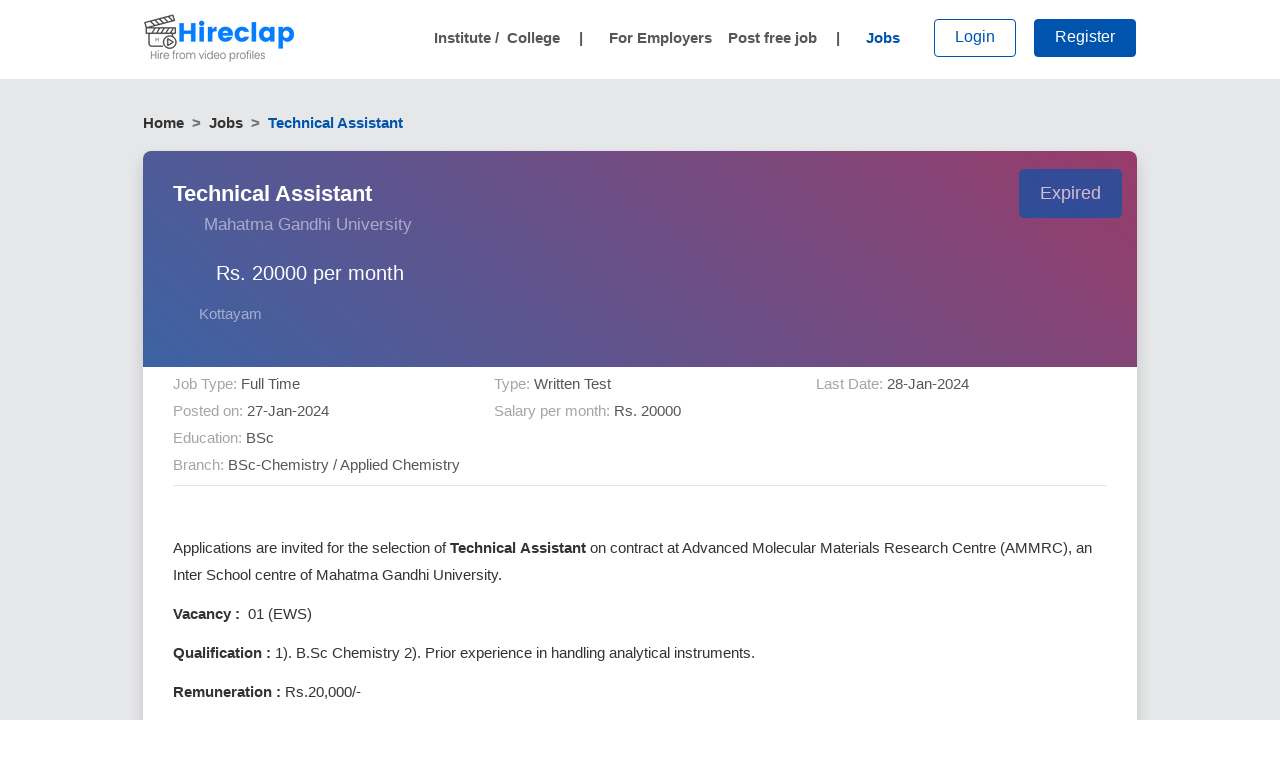

--- FILE ---
content_type: text/css
request_url: https://www.hireclap.com/css/app.ac7889da.css
body_size: 8708
content:
:root{--themeblue:#0054ad}body{font-weight:400!important;font-size:15px!important;color:#333!important}.v-list-item__title{font-weight:500!important}.custom-file-label{padding-top:10px!important;padding-bottom:10px!important;height:unset!important;border:2px solid #ebecf0!important;border-radius:.5rem!important}.custom-file-label:after{height:calc(1.5em + 1.25rem)!important}.inside-bg{background-color:#e6e7e8}.header{background-color:#fff;padding:5px 0 3px 0}.logo h1{font-weight:600;margin:0;padding:0;line-height:33px;font-size:35px}.logo{font-weight:600}.white-wrapper{background-color:#fff;border-radius:8px;padding:30px}ul.tick-bullet{margin:0;padding:0!important}ul.tick-bullet li{list-style:none;margin:0;padding:0 0 0 20px}ul.tick-bullet li:before{content:"✔";margin-right:7px;margin-left:-19px;color:#009231;position:absolute}.skillhire h4{font-size:25px!important;font-weight:600!important;padding:0;margin-bottom:15px;color:#0054ad}.feature span{display:block;font-size:25px;font-weight:600}.banner2-container{display:flex;max-width:1140px}.banner-wrapper{padding:30px 0 40px 0}.banner-text{flex-grow:1;padding-left:25px}ul.banner-li{margin:0;padding:0!important;margin:20px 0 25px 0}ul.banner-li li{list-style:none;margin:0;padding:8px 0 8px 20px;font-size:16px;line-height:25px}ul.banner-li li:before{content:"✔";margin-right:7px;margin-left:-19px;color:#009231;position:absolute}.banner-image{padding-right:25px;padding-left:35px;width:340px}.custom-marquee{position:relative;white-space:nowrap;animation:slide 60s linear infinite}#contact-us{margin-top:100px}@media (max-width:575.98px){#contact-us{margin-top:120px}}#marq-block{background-color:#dedede;position:relative;top:80px;width:100%}.comment-static p{font-style:italic;font-size:.8rem;color:#6c6c6c;margin-bottom:0!important}.modal-body{padding:20px!important}.modal-content{border:none!important;border-radius:8px!important}@keyframes slide{0%{transform:translateX(100%)}to{transform:translateX(-100%)}}.custom-marquee{padding-left:.25rem;padding-right:.25rem}.custom-marquee p{margin-bottom:0!important}.custom-marquee a{color:#ff1414!important}.custom-marquee:hover{animation-play-state:paused;cursor:pointer}.slick-slider img{width:175px;padding:10px 10px 10px 10px;margin:10px 10px 10px 10px;background:#fff;border-radius:5px}.first-banner.card{border-radius:10px}.first-banner img{width:310px;padding:10px 10px 10px 10px;margin:10px 10px 10px 10px}.first-banner .position-relative{display:flex}.slick-slider img.banner_img{width:310px}.slick-slider img.banner_img1{width:1010px}.slick-slider img.banner_img_jobfair{width:860px}.ocec-container{cursor:pointer!important}.oces-banner{z-index:1;width:430px;margin-top:12px;height:373px}.oces-image1-mob{margin:auto;display:flex;justify-content:center}.oces-image2-wrap{overflow:hidden;width:232px;position:relative;border-radius:20px}.oces-image2{height:367px!important;width:232px!important;position:absolute;right:-10px;bottom:-20px}.slick-slider img.oces-img1{width:250px!important;height:250px;margin-top:50px;margin-right:20px}.oces-banner-text{background-color:#384091;color:#fff;width:660px;height:300px;margin-left:10px;padding-right:50px;border-bottom-right-radius:25px;border-bottom-left-radius:25px}.oces-btn{background-color:#ffdb00!important;color:#000!important}.oces-btn:hover{color:#384091}.oces-img{position:relative;top:40px;width:140px}.copylink .mdi{color:#fff;font-size:20px}.copylink,.v-application p.copylink{margin-bottom:0}.copylink{color:#fff;position:absolute;right:30px;bottom:30px}.copylink:hover{color:#c1dfff}.search-container{background:#fff;border-radius:10px;box-shadow:0 10px 18px #c5c5c5;margin-top:-80px;padding:30px 40px 20px 40px!important}.search-container .labelbig{line-height:20px;padding-bottom:0;color:#263238;font-weight:700;font-size:15px}.content-center{margin:0 auto}.banner_img,.banner_img1{display:block;max-width:542px}.banner_img1{display:block;max-width:310px}.keyword_field{height:55px!important;border:1px solid #919191}.labelbig{font-weight:500;font-size:1.4375rem;color:#1c4587}.mt-100{margin-top:100px}.just-center{justify-content:center!important}.popular-pill{background-color:#ececec;padding:10px;border-radius:10px;margin-right:10px;cursor:pointer}.popular-pill:hover{background-color:#cfcece}.popular_jobs{color:#333!important;text-decoration:none!important}.find-btn{display:flex!important;justify-content:center;justify-items:center;flex-direction:column}.find-btn,.search-button{margin-top:0;height:55px}.p-city{display:block!important;text-align:center}.p-city .col{display:inline-block}.p-city .card{border:none;padding-top:15px}.p-city .card:hover{box-shadow:0 0 10px rgba(0,0,0,.2)}.p-city .card-body{text-align:center;padding:1.25rem 0}.flink{color:rgba(38,37,37,.611764705882353)}.flink:hover{color:#0054ad;text-decoration:none}.mdi{color:#6c757d}.job-card{padding:10px}.blog-text{height:120px;position:absolute!important;margin:auto;left:0;right:0;top:0;bottom:0}.m-top{margin-top:5%}.banner{margin-top:0}.m-padding{padding:0;padding-left:15px;padding-right:15px}.sidebar{width:100%;top:90px;left:100%}.mb-font{font-weight:700}.emp-banner{padding:50px 0 50px 0}.emp-banner .card{box-shadow:2px 2px 3px #ccc;border-radius:10px;overflow:hidden;height:auto}.faq-wrapper{border-width:1px 1px 2px;border-style:solid;border-color:#eceaea #eceaea #4397ff;-o-border-image:initial;border-image:initial;margin:0 auto;margin-bottom:50px}.faq-wrapper .col-4{padding-right:0}.faq .card{border:none}.faq .card-body{padding:.25rem}.bb{border-bottom:1px solid #eceaea}.expnd{width:25px;height:25px;border-radius:4px;background-color:#dde5ee;color:#05488f;text-align:center;font-size:30px;line-height:27px;float:right}.txt-secondary{color:rgba(38,37,37,.611764705882353)}.latest-job .details span{display:inline-block;padding:2px 10px 2px 18px;font-size:14px;color:#0054ad}.latest-job .details span i.mdi{margin-left:-18px}.latest-job .details{padding-top:3px;padding-bottom:0}.latest-job .card-text{line-height:21px}.border-shadow{box-shadow:0 0 10px rgba(0,0,0,.2)}.card-img-top{width:125px;height:125px;margin:0 auto}.blog-area{background-color:#fafafa;padding:35px 0 60px 0;border-bottom:1px solid #eceaea}.video-tab-text{padding-left:20px}.gradient{height:20px;width:240px;animation-duration:1.8s;animation-fill-mode:forwards;animation-iteration-count:infinite;animation-name:placeHolderShimmer;animation-timing-function:linear;background:#f6f7f8;background:linear-gradient(90deg,#cdcdcd 8%,#ececec 38%,#dcdcdc 54%);background-size:1000px 640px;position:relative;border-radius:8px}@keyframes placeHolderShimmer{0%{background-position:-468px 0}to{background-position:468px 0}}@media only screen and (max-width:640px){.user-details-loading{display:flex;flex-direction:column;align-items:center}.banner-text-head h4{font-size:1.6rem!important;font-weight:700;text-align:left}.banner-text-head span{color:#0054ad;font-size:30px}.banner-image{display:none}.banner-text{width:100%!important}}.more-cities{margin-top:-90px;line-height:18px}.more-cities span{font-size:28px;display:block;color:#0054ad}.banner-slide{padding:40px 30px 30px 30px}.sliding-banner{margin:80px 0 0 0}.employer-btn{text-align:right}.company-logo img{width:160px}.company-logo{border-right:1px solid #ebebeb;padding:10px;border-radius:5px;text-align:center}.left-area .emp-banner{padding:0}.emp-banner .card{min-height:212px}.emp-banner .card .btn{width:165px}.card{border-radius:10px}.emp-banner .card-img{position:absolute;width:170px;left:25px;top:25px}.blue-text{color:#0054ad!important}.video_tab{padding:10px 0 0 0!important}.video_tab h5{font-size:31px;font-weight:700;color:#000;margin-top:80px}.modal-backdrop{opacity:.5!important}.v-application{font-weight:400!important;color:#333!important}.breadcrumb-item+.breadcrumb-item:before{content:">"!important}.graybg{background-color:#e6e7e8}.sidenav{padding:0!important;overflow:hidden}.sidenav .nav-pills .nav-link,.sidenav .nav-pills .nav-link h3{border-radius:0}.video-input{border-radius:10px;cursor:pointer;color:rgba(37,38,50,.5);padding:10px 15px;width:157px;height:157px}.user-dp{position:relative}.visumeNotification{display:block;width:21px;height:21px;background:red;border-radius:50%;position:absolute;right:22px;top:33px;border:2px solid #fff}.addVisumeTxt{color:#fff;font-size:11px;line-height:16px}.addVisumeTxt img{margin:18px 0 8px 0;opacity:.8}.addVisumeTxt span{font-size:14px}.adVisumePopup:before{display:block;content:"";width:0;height:0;border-left:7px solid transparent;border-right:7px solid transparent;border-bottom:8px solid #e30020;position:absolute;margin-top:-8px;margin-left:40px}.popupWrapper{overflow:hidden;padding:12px}.closeBtn{position:absolute;right:35px}.adVisumePopup{background:#e3f6ff}.adVisumePopup h2{font-size:20px;margin-top:20px}.adVisumePopup p{font-size:14px}.red-line{height:3px;background:#e30020;display:block;margin:-12px -12px 10px -12px}.aboutMe{background:#fff;margin:20px 0 20px 0;font-size:14px;line-height:24px;position:relative}.video-input1{border-radius:10px;border:2px dashed transparent;padding:10px 15px}.video-input1,.video-thumbnail{cursor:pointer;color:rgba(37,38,50,.5)}.video-thumbnail{margin:-25px 0 0 -28px;filter:blur(1px)}span.play-button{width:0;height:0;border-top:12px solid transparent;border-left:20px solid #fff;border-bottom:12px solid transparent;position:absolute;z-index:50;left:0;right:0;margin:0 auto;top:77px;cursor:pointer}.video-input1:hover,.video-input:hover{color:#0054ad}.add_image{position:absolute;top:13px;left:17px;opacity:0}.add_image:hover{opacity:1}.content{background:#fff;margin-top:15px;padding:15px;border-radius:10px}.shadow{box-shadow:0 .5rem 1rem rgba(0,0,0,.1)!important}.m-show{display:none}.float{position:fixed;width:60px;height:60px;bottom:25px;right:40px;background-color:#0054ad;color:#fff!important;border-radius:50px;text-align:center;box-shadow:2px 2px 3px #999;padding:16px 0;outline:0!important}.sidebar{width:250px;height:100vh;position:fixed;top:80px;left:-255px;z-index:999;background:#fff;color:#000;transition:all .3s;box-shadow:3px 3px 3px rgba(51,51,51,.5);text-align:left}.sidebar-close{color:#000;float:right}.sidebar li{list-style-type:none}.sidebar ul{padding:0!important;margin:0}.sidebar ul li a{color:#333}.sidebar ul li a.active{background-color:#eef6ff}.v-select.v-select--chips:not(.v-text-field--single-line).v-text-field--box .v-select__selections,.v-select.v-select--chips:not(.v-text-field--single-line).v-text-field--enclosed .v-select__selections{min-height:42px!important}.v-text-field--outlined fieldset{border:2px solid #ebecf0!important;border-radius:10px!important;min-height:60px}.success-feedback{width:100%;margin-top:.25rem;font-size:80%;color:#28a745}.error-feedback,.error-feedback .invalid-feedback{width:100%;margin-top:.25rem;font-size:80%;color:#dc3545}.error_msg{color:#dc3545}.error_msg,.success_msg{display:block;width:100%;margin-top:.25rem;margin-bottom:.5rem;font-size:80%}.success_msg{color:#35dc59}.edit-button{position:absolute;right:15px;top:25px;cursor:pointer}.edit-button img{width:25px}.v-select.v-select--chips:not(.v-text-field--single-line).v-text-field--box .v-select__selections,.v-select.v-select--chips:not(.v-text-field--single-line).v-text-field--enclosed .v-select__selections{min-height:55px!important}.register-form .v-text-field__details{display:none!important}.register-form .v-input__slot{margin-bottom:0!important}.terms{font-style:italic;font-size:14px;color:#6c757d}.emp-signin{color:#6c757d}.btn-signup,.emp-signin{font-size:15px;font-weight:600}.h-login{padding-left:35px!important;padding-right:35px!important}#seeker-login___BV_modal_header_{text-align:center}#seeker-login___BV_modal_header_>h5{width:100%;font-weight:bolder;color:#0054ad!important}.modal-title{color:#0054ad;font-weight:700}.v-application--wrap{min-height:unset!important}.login-form .v-text-field__details{display:none!important}.login-form .v-input__slot{margin-bottom:0!important}.theme-color{color:#0054ad}.theme-bg{background-color:#0054ad}.inside-bg{background:#e6e7e8}.breadcrumb{background:0 0;margin-bottom:5px;padding-left:0!important}.breadcrumb .breadcrumb-item{font-weight:700}.breadcrumb .breadcrumb-item a{font-weight:700;color:#333}.breadcrumb .breadcrumb-item.active{color:#0054ad}.popular-categories{margin-top:-10px;font-weight:700}.popular-categories-mob{background:#dedede}.popular-categories .subhead,.popular-categories h1{font-weight:700;margin-right:5px;color:#074588!important;font-size:18px;text-decoration:none!important}.popular-categories a{margin:0 10px 0 10px;color:#000!important}.companies{background:#dedede;padding:20px 0 20px 0}.companies .slick-slider img{transition:.2s}.companies .slick-slider img:hover{box-shadow:0 5px 12px #a7a7a7;transition:.2s}.banner-container{background:#fff;border-radius:10px;box-shadow:0 10px 10px #c5c5c5;min-height:385px;max-width:1024px}.banner-image{padding:12px 15px 12px 15px;text-align:right}.banner-text{color:#000;margin-top:26px;width:660px;margin-left:10px;padding-right:50px}.banner-text-desktop,.banner-text h1,.banner-text h2,.banner-text h4{font-size:31px;font-weight:700}.banner-text-desktop span,.banner-text span{font-size:44px;color:#0054ad}.banner-wrapper{padding:0 0 0 0;margin-top:80px}.banner-wrapper,.m-banner-wrapper{background:#dedede}.blue-head.btn-outline-primary:hover .nav-link{color:#fff!important}.hdrAddVsum span{font-size:11px;color:#7b7b7b;font-weight:400;line-height:1px;margin-top:0;display:block}.header-thumb{display:block;width:42px;height:42px;background-color:#dbdbdb;border-radius:50%;margin-top:-9px;margin-right:15px;border:1px solid #cdcdcd;background-image:url(https://d22r5huxahsjvt.cloudfront.net/Assets/images/user-dummy.svg);background-position:2px 2px}.headerThumbox:hover{cursor:pointer}.header-image-thumb{display:block;width:42px;height:42px;border-radius:50%;margin-top:-9px;margin-right:10px;border:1px solid #cdcdcd;overflow:hidden}.thumb-wrapper{position:relative}.thumb-wrapper video{width:65px;margin-left:-30%;margin-top:-2px;height:53px}.plusIcon{display:block;background:#0054ad;color:#fff;width:17px;height:17px;border-radius:50%;position:absolute;right:-3px;top:25px;text-align:center;line-height:15px;border:1px solid #fff}.seeker_header{width:100%;height:80px;border-bottom:1px solid #e7e7e7;background:#fff}.dropdown-content{position:absolute;display:flex;flex-direction:column;left:0;z-index:1000;float:left;min-width:10rem;padding:.5rem 0;margin:.125rem 0 0;font-size:1rem;color:#212529;text-align:left;list-style:none;background-color:#fff;background-clip:padding-box;border:1px solid rgba(0,0,0,.15);border-radius:.25rem;padding:15px}.nav-item .nav-link:hover{color:#0054ad!important}.nav-item.btn-outline-primary:hover{border-color:#cfcfcf;background:0 0}.nav-item.btn{margin-left:18px;line-height:5px}.blue-head .nav-link{color:#0054ad!important}.blue-head.btn-primary .nav-link{color:#fff!important}.header-nav{height:72px;font-weight:400;margin-top:2px;font-weight:700}.nav-logo{margin-left:0}.nav-logo img{width:150px;height:48px}.nav-rend{margin-right:0}.nav-seperator{margin-left:15px;color:#575757;margin-right:10px}.searchButton{display:block}.username{margin-top:10px}.search-btn{margin-top:3px}.nav-link .dropdown-toggle{display:flex;color:rgba(0,0,0,.5)!important}.v-application ol,.v-application ul{padding-left:0}.slick-dots li button{background-color:#dedede;color:#454545}span .notranslate{color:#575757}.btn-primary{background:#0054ad!important;border-color:#0054ad!important}.btn-outline-primary{border-color:#0054ad!important;color:#0054ad!important}.btn-outline-primary:hover{background:#0054ad!important;border-color:#0054ad!important;color:#fff!important}.footerBtn{border:1px solid #0054ad;color:#0054ad}.secondary-footer p{color:#575757}.secondary-footer .card-body{padding:0 5px 0 5px}.secondary-footer .card{background:0 0;border:none;margin-bottom:20px;margin-top:20px}.secondary-footer:nth-child(2){background:#fff}.secondary-footer:nth-child(2) h5{font-size:16px}.secondary-footer h6{color:#575757}.container{max-width:1024px!important}.container-xl{max-width:1214px!important}.footer{background-color:#1f1f1f;font-weight:600;bottom:0;width:100%;color:#fff;font-weight:400;padding:10px 0 0 0}.footer a{color:#fff!important}.brand-logo{width:200px}.mdi-footer{color:#fff!important;padding:10px!important;font-size:24px!important}.secondary-footer{background-color:#f5f5f5;border-top:1px solid #d3d3d3}.secondary-footer a{color:#575757!important;text-decoration:none;padding:5px 0 5px 0;display:block}.secondary-footer a:hover{color:#0054ad!important;text-decoration:none}.site-links a{color:#575757!important;text-decoration:none}.site-links a:hover{text-decoration:none}.jobTitle span,.site-links a:hover{color:#0054ad!important}.jobListPage h1{font-size:28px;line-height:32px}.jobListPage h1 .text-secondary{font-size:16px;display:block}.btn-search i.mdi{color:#fff;position:absolute}.btn-search{padding-left:25px!important;min-width:135px}.jobBox p{color:#000;margin:7px 0 7px 0!important;line-height:23px;padding-left:32px}.jobBox{padding:25px}.jobBox p.postDate{text-align:right}.jobBox p.postDate,.jobBox p.share{margin-top:-30px;color:#6a6a6a;font-size:13px}.jobBox p.share{position:absolute;text-align:left}.jobIcon{width:30px;display:inline-block;text-align:center;margin-left:-34px}.jobBox img{margin-top:-4px;margin-right:7px}.jobTitle{font-size:16px;font-weight:700;padding-right:150px}.similarJob .jobTitle{padding-right:0}.similarJob p{padding-left:0}.jobTitle span.badge{position:absolute;margin-left:5px}.jobButton{position:absolute;top:12px;right:15px}.mob-applay-btn{position:absolute;width:100%;height:100%;right:0;top:0}.myJobs{padding:30px}.resetbtn{text-align:right;display:block;position:absolute;right:19px;bottom:-24px;color:#919191}.card.filterBox{border:none}.filterBox .card-header{padding:18px 0 10px 0!important}.filter-group{border-bottom:1px solid #e4e4e4}.filter-group .card-header{border-bottom:0;background-color:#fff}.filterBox .filter-group:last-child{border:none}.filterBox .filter-group:last-child .filterInput input{border-bottom:1px solid #e4e4e4}.card-body.filterInput{padding:10px 0 0 0}.filterInput input{border-radius:0;border:1px solid #e4e4e4!important;border-bottom:none!important}.jobsHeader{line-height:15px;margin-bottom:20px}.loadMorebtn{font-weight:700;border:none;text-align:center;cursor:pointer}.loadMorebtn:hover{color:#0054ad;border:none;cursor:pointer}.icon-control{margin-top:6px;float:right;font-size:80%}.list-group-item:hover{background-color:#eee}.v-list-item__title{font-size:14px;font-weight:700}v-list-item-sub-title{font-size:13px;margin-top:8px;cursor:pointer}.searchBox{padding-bottom:30px}.m-searchBox fieldset,.searchBox fieldset{border-radius:10px;border:2px solid #ebecf0}.m-searchBox .v-text-field__details,.searchBox .v-text-field__details{display:none}.m-searchBox .v-input__slot{margin:0}.v-application .description p{margin-bottom:12px;line-height:27px}.locations{margin-top:20px;opacity:.5}.jobDetails{background:#fff;padding:0!important;border-radius:8px 8px 0 0!important;box-shadow:0 .5rem 1rem rgba(0,0,0,.15)!important;border:none;overflow:hidden}.jobHeader{background-image:linear-gradient(40deg,#3b63a4,#9a3b69);background-repeat:no-repeat;width:100%;padding:30px;color:#fff;position:relative}.jobHeader .btn-primary{position:absolute;top:30px;right:30px;font-size:18px;padding:10px 20px 10px 20px;border-radius:5px;color:#fff}.jobHeader h1{font-size:22px;font-weight:700;margin-right:308px}.jobHeader h2{font-size:17px;font-weight:400;opacity:.5;margin-right:308px}.jobHeader h3{font-size:14px;font-weight:400;opacity:1;padding:0;margin:0}.jobDescription{padding:30px;padding-bottom:0}.jobDescription h3{font-size:20px;margin-bottom:0;font-weight:700}.salary{font-size:20px;margin-top:0;padding-left:43px;line-height:20px}.salary p{padding-bottom:0;margin-bottom:0}.salary .jobIcon img{margin-top:-4px;position:absolute;margin-left:-55px}.subDetails div{color:#a5a5a5;margin-bottom:5px;padding-top:0;padding-bottom:0}.subDetails div span{color:#575757}.relatedJobs{margin-top:30px;background:#fff;padding:30px;border-radius:8px!important;box-shadow:0 .5rem 1rem rgba(0,0,0,.15)!important;border:none;overflow:hidden}.relatedJobs h4{font-weight:700;font-size:20px}.howtoapply{font-size:16px;margin-top:20px}.howtoapply h6{margin-bottom:3px}.jobDetails .alert{border-radius:0;font-size:13px;padding:10px 10px 10px 30px;margin:0;color:#6e8399}.similarJob,.similarJob:hover{transition:.1s ease-out}.similarJob:hover{cursor:pointer;background:#f5f7f9}.jobtxt{margin-right:40px}.right-area{border-left:2px solid #fafafa}.error-feedback{margin-top:0!important}.steps-card .card-body .card-title{font-weight:700;font-size:16px;color:#6c7383;position:absolute;top:-30px;width:100%}.steps-card .card-body .card-text{font-size:14px;color:#6c7383}.card-img-top,.steps-card .card-img{height:95px}.steps-card .card-body{padding:10px 5px 0 5px;line-height:17px;text-align:center}.steps-card .card-body .card-text{position:absolute;bottom:10px;width:95%}.steps-card.card-deck{text-align:center;flex:none;display:block}.steps-card.card-deck .card{display:block;float:left;flex:none;width:182px;height:172px;margin:20px 20px 40px 20px}.steps-card.card-deck .card:first-child{margin-left:170px;margin-bottom:90px}.steps-card.card-deck .card:first-child:after{content:"";border:2px dashed #ced0d2;border-radius:0 30px 30px 0;border-left:none;background:0 0;display:block;width:70px;height:135px;position:absolute;left:180px;top:80px}.steps-card.card-deck .card:nth-child(2){margin-left:40px;margin-right:60px}.steps-card.card-deck .card:nth-child(2) img{height:80px}.steps-card.card-deck .card:nth-child(2):before{content:"";border:2px dashed #ced0d2;border-radius:30px 0 0 0;border-bottom:none;border-right:none;background:0 0;display:block;width:255px;height:38px;position:absolute;left:90px;top:-69px}.steps-card.card-deck .card:nth-child(2):after{content:"";border-radius:30px 0 0 0;border-bottom:2px dashed #ced0d2;background:0 0;display:block;width:200px;height:38px;position:absolute;left:180px;top:40px}.steps-card .card{border:2px solid #eef0f1!important;border-radius:10px;padding:20px 0 10px 0}.btn.btn-signup{width:100%;line-height:50px;font-weight:400;border-radius:10px;margin-top:22px!important}.main{margin-top:80px;padding-top:53px;padding-bottom:53px}.container.wrapper-curved{background:#fff url(https://d22r5huxahsjvt.cloudfront.net/Assets/images/register-bg.png) no-repeat -62px top;border-radius:25px;padding:65px}.left-area{text-align:center}.left-area .left-header{font-size:43px;color:#6c7383;font-weight:700;line-height:32px}.left-area .left-header span{font-size:31px}.left-area .left-subhead{font-size:19px;color:#b3b6bd;margin-top:20px}.left-area .left-subhead2{font-size:23px;color:#343e51;font-weight:700;background-color:#f6f7f8;padding:10px 0 10px 0;margin-top:50px;margin-bottom:20px}.right-area h1{font-size:33px;font-weight:700;color:#343e51}.right-area h1 span{color:#0054ad}.right-area .titleP1{color:#b3b6bd;font-size:14px;margin:0 0 8px 0}.right-area .titleP2{color:#b3b6bd;font-size:17px;margin:15px 0 30px 0}.right-area .titleP2 span{color:#0054ad;cursor:pointer}.hide-ab-991{display:none}.email-dropdown-list-container{height:0;position:absolute;width:90%;top:68px}.email-dropdown-list{height:auto;position:absolute;top:0;left:0;width:100%;z-index:10000;background-color:#fff;overflow:hidden;list-style:none;margin:0;padding:0;box-shadow:0 2px 4px 0 rgba(0,0,0,.2);box-sizing:border-box;margin-top:-.9px}.email-dropdown-item:hover{background-color:#f2f2f2;box-sizing:border-box}.user-banner video{background-color:#0d82ff}.user-banner{background-image:linear-gradient(40deg,#3b63a4,#9a3b69);background-size:100% 106px;background-repeat:no-repeat;margin-top:-15px}.detail-box{margin-bottom:20px}.userDp{width:157px;height:157px;background-color:#0054ad;border-radius:90%;border:2px solid #fff;overflow:hidden}.userDummy{background-image:url(https://d22r5huxahsjvt.cloudfront.net/Assets/images/user-dummy.svg);position:absolute;width:150px;height:100%;left:19px;right:0;top:25px;opacity:.1}.aboutMe{padding:30px}.aboutMe h3{font-size:20px;color:#333}.user-details{margin-top:30px;line-height:27px}.user-details p.text-secondary{margin:0;line-height:22px}.user-details p span.seperator{margin:0 15px 0 15px}.user-name{font-size:25px;color:#fff}.user-designation{font-size:18px;color:#fff}.sidenav .nav-pills .nav-link.active,.sidenav .nav-pills .nav-link.active h3{background-color:#0054ad!important;color:#fff}.sidenav .nav-pills .nav-link.active:hover,.sidenav .nav-pills .nav-link.active:hover h3{color:#fff}.sidenav .nav-pills .nav-link{border-bottom:1px solid #e7e7e7}.sidenav .nav-pills .nav-link,.sidenav .nav-pills .nav-link h3{color:#333;font-weight:700;font-size:15px}.sidenav .nav-pills .nav-link:hover,.sidenav .nav-pills .nav-link:hover h3{color:#0054ad}.sidenav ul.nav-pills{padding:0!important}.myJobs{padding:30px!important}.myJobs ul.nav-pills{padding-left:0}.myJobs ul li Span,.myJobs ul li Span h1,.myJobs ul li Span h2{background:#fff;font-size:18px;color:#333;border-radius:10px}.myJobs ul li{padding:0}.myJobs ul li Span.nav-link.active,.myJobs ul li Span.nav-link.active h1,.myJobs ul li Span.nav-link.active h2{background:#f8f8f8;color:#0054ad!important}.myJobs ul li Span.nav-link,.myJobs ul li Span.nav-link h1,.myJobs ul li Span.nav-link h2{border:none}.myJobs .notify{font-weight:400;font-size:12px;border-radius:60%;padding:5px 6px 5px 6px}.badge-primary{color:#fff!important;background-color:#007bff!important}.questionnaire-from .header{margin-top:15px}.questionnaire-from{padding-bottom:10px}.ques-body{border-radius:20px;margin-bottom:20px}.ques-body h6{background:#1176dd;color:#fff;padding:15px 15px 15px 15px;border-radius:20px 20px 20px 0;box-shadow:7px 4px 10px #d7d7d7;margin-bottom:0;font-size:17px;line-height:25px}.ques-footer{height:40px}.ques-footer button.btn{box-shadow:7px 4px 10px #d7d7d7;padding:9px 20px 9px 20px}.ques-body .note{margin:20px 0 0 0}.applyfor{font-size:13px}.ans-section{background:#f2f3f4;padding:20px 15px 20px 15px;border-radius:20px 20px 0 20px;box-shadow:7px 4px 10px #e1e1e1;margin-top:15px}a.viwbtn{border:2px solid #ebecf0!important;font-size:13px;color:#676767!important;border-radius:10px}@media only screen and (max-width:1366px){.m-top{margin-top:0}.banner{margin-top:80px}.banner_img{display:block;max-width:550px}.banner_img1{display:block;max-width:1010px}}@media only screen and (max-width:1260px){.container-xl{max-width:95%}}@media only screen and (min-width:991px){.hide-ab-991{display:none}}@media only screen and (max-width:991px){body{width:100%;overflow:hidden}.seeker_header{padding-top:5px}.nav-rend{background:#fff;padding-bottom:20px}.nav-seperator{display:none}.navbar-nav{margin-left:-11px;margin-right:-15px;padding-left:25px!important;padding-right:20px;padding-top:15px}.navbar-nav .nav-item.btn{margin-left:0;margin-bottom:10px}.header-nav{background:#fff}.headerThumbox{right:84px;top:23px;margin-top:15px}.oces-banner-text{width:100%;padding-right:0}.banner,.banner-text{margin-top:0}.banner{margin-bottom:10px}.hide-u-991{display:none}.visible-u-991{display:block}.slick-slider img.banner_img,.slick-slider img.banner_img1,.slick-slider img.banner_img_jobfair{width:100%}.banner-text h4{font-size:20px}.banner-text span{font-size:25px}.banner-wrapper{padding-bottom:0}#m-search .labelbig{line-height:20px;padding-bottom:0;color:#263238;font-weight:700;font-size:15px}.m-search .btn-outline-secondary{color:#000}.sidebar{top:76px}.form-control.fields{height:59px}.companies{padding:50px 0 40px 0}.companies .slick-lis{text-align:center}.companies .slick-slider img{margin:0 auto}.companies .mb-8,.companies .mb-10{margin-bottom:10px!important}.company-logo{border:none}.emp-banner .card .btn{margin:5px 10px 5px 10px!important}.company-logo{padding-bottom:0}.wrapper-curved{padding:10px!important}.left-area h1,h1 span{font-size:20px;margin-bottom:3px}.left-area h3{margin-top:0;font-size:15px}.right-area h4{margin-bottom:0;margin-top:-25px}.right-area .titleP1,.titleP2,h4{text-align:center}.right-area .titleP2{margin-top:5px!important;margin-bottom:0!important}.m-steps{display:block;font-size:11px}.m-steps p{margin:0;text-align:center}.m-steps span{background:#e6e7e8;width:19px;display:inline-block;text-align:center;border-radius:20px;margin-right:3px;margin-left:3px}}@media only screen and (max-width:767px){.popular-categories .subhead,.popular-categories h1{font-size:16px;padding:12px 4px 12px 4px}.job-card .text-right{text-align:left!important}.container-pd-0{padding:0}.banner-wrapper{width:100%;overflow:hidden}.selectBox{position:relative}.selectBox ul{margin:0;padding:0!important}.selectBox .psearchbox{background:#eef1f4;padding:10px}.selectBox ul li{list-style:none;border-bottom:1px solid #eef1f4;padding:10px 0 10px 20px}.selectBox ul li.active{color:#009231}.selectBox ul li:before{content:"✓";display:block;position:absolute;left:0;color:#d5d8db}.selectBox ul li.active:before{color:#009231}.selectBox p{padding:0 0 0 0;margin:15px 0 8px 0!important;color:#9fa2a5}}@media only screen and (max-width:640px){.h2,h2{font-size:22px!important;font-weight:700!important}.m-show{display:block}.m-hide{display:none}.m-search{margin-top:40px;padding-bottom:0!important;margin-bottom:0}.m-search .btn{padding:5px}.popular-categories h6{font-size:14px}.custom-marquee{animation:slide 50s linear infinite}#marq-block{top:86px;width:100%}@keyframes slide{0%{transform:translateX(100%)}to{transform:translateX(-400%)}}.popular-categories a{font-size:16px;padding:12px 4px 12px 4px}.company-logo{text-align:left}.company-logo img{widows:140px}.card-img-top{width:90px}.p-city .col{width:121px}.p-city .card-body{padding:10px 0}.more-cities{margin-top:-80px}.banner_img{max-width:300px}.banner_img,.banner_img_jobfair{margin:0 auto}.banner-text{margin-bottom:20px}.p-city .card-text{font-size:12.5px;padding-top:0}.card-text{font-size:16px;padding-top:0}.banner-text{padding:15px}.banner-container{min-height:263px}.banner-container .row.mt-5{margin-top:0!important}.slick-slider img.banner_img{width:200px}.slick-slider img.banner_img1{width:300px;height:200px}.slick-slider img.banner_img_jobfair{width:100%}.job-card{padding:0}.slick-slider img{width:90%}.blog-text{position:unset!important;margin:0 0 35px 0;left:0;right:0;top:0;bottom:0}.m-padding{padding:12px;padding-left:15px;padding-right:15px}.m-button{box-shadow:0 0 10px rgba(0,0,0,.2)}.m-button,.m-button-s{width:100%;padding:12px 0}.m-button-s{border-radius:0 5px 5px 0;border-left:none}.cust-icon{color:#000!important}.mb-font{font-size:1.5rem!important;font-weight:700}.oces-banner{height:auto}.oces-banner-text{height:240px}.mob-adbg{background:#384091}.footerBtn{margin-bottom:40px}.secondary-footer a{padding:12px 0 12px 0;font-size:16px}.secondary-footer .btn-primary{margin-bottom:40px!important}.alignmob{text-align:center}.jobButton{position:relative;margin-left:15px;margin-bottom:10px;text-align:left;width:100%}.jobTitle{line-height:20px;font-size:16px}.jobTitle,.similarJob .jobTitle{padding-right:0}.similarJob .jobBox p{padding-left:0}.myJobs{padding:5px}.jobBox{padding:12px;transition:.1s ease-out;border-radius:10px}.jobBox:hover{background-color:#eef6ff}.jobBox img{height:18px}.jobBox p.postDate{text-align:left;margin-top:0;position:relative}.jobBox p{padding-left:28px;line-height:22px;margin-top:0;margin-bottom:0!important;font-size:14px}.jobIcon{margin-left:-34px}.jobsHeader{text-align:center;margin-top:20px;margin-bottom:10px}.jobsHeader h1{font-size:22px;line-height:23px}.jobsHeader h1 .text-secondary{font-size:15px}.mob-search-btn{position:absolute;top:10px;right:15px}.mob-search-btn .cust-ico{color:#6a6a6a;margin-left:5px;font-size:33px}.mob-search-btn:hover .cust-ico{color:#0054ad}.mob-search-btn .btn{width:auto;height:32px;padding:0 12px 0 8px;color:#6a6a6a;border:none}.mob-search-btn .btn:active,.mob-search-btn .btn:focus,.mob-search-btn .btn:hover{border:none;box-shadow:none;color:#0054ad}.row+.row{margin-top:0}.m-searchBox input.form-control{height:60px;border-radius:10px;border:2px solid #ebecf0}.cust-ico{color:#000;font-size:20px}.v-application .description img{width:100%}.jobHeader h1,.jobHeader h2{margin-right:0!important;font-size:15px!important}.subDetails .col-md-4{padding:0 15px 0 15px}.subDetails{padding:15px 0 15px 0}.subDetails p{margin:0 0 10px 0}.salary{line-height:15px}.salary .jobIcon img{margin-top:-9px}.jobDescription,.jobHeader{padding:20px}.relatedJobs{padding:5px;padding-bottom:25px}.relatedJobs .col-lg-6{padding-top:5px;padding-bottom:5px}.relatedJobs h4{text-align:center;margin-top:12px;margin-bottom:20px}.jobHeader .jobIcon{margin-left:-5px}.jobHeader .btn-primary{border-radius:0;left:0;bottom:0;top:inherit}.howtoapply,.jobHeader .btn-primary{position:fixed;right:0;z-index:50;width:100%}.howtoapply{background:#e3f6ff;color:#000;margin-top:15px;margin-right:-30px;margin-bottom:-30px;margin-left:-30px;padding-left:30px;padding-bottom:10px;line-height:20px;bottom:30px;left:30px;padding:0;padding-top:10px;border-top:1px solid #e7e7e7;font-size:14px}.howtoapply h6{font-size:15px;margin-bottom:3px}.howtoapply div{padding-left:15px;padding-right:15px}.jobHeader a.btn2.btn-primary{position:relative;left:0;width:100%;margin-top:5px}.breadcrumb .breadcrumb-item.active{width:240px;height:22px;overflow:hidden;background:-webkit-linear-gradient(223deg,#eee,#0054ad);-webkit-background-clip:text;-webkit-text-fill-color:transparent}.user-dp{margin:0 auto}.user-details{text-align:center;width:100%;margin-top:0;margin-bottom:10px}.user-details p.mt-4{margin-top:0!important}.user-designation,.user-name{color:#000}.profileWrapper{padding:7px!important}.mfont{font-size:14px}.myJobs ul li Soan.nav-link h1,.myJobs ul li Span.nav-link,.myJobs ul li Span.nav-link h2{font-size:15px}.nav-logo img{width:150px;height:48px}.seeker_header{height:71px}.banner-wrapper{margin-top:48px}.m-banner-wrapper{margin-top:65px;min-height:300px!important}.latest-job{margin-top:20px!important}.slick-dots{bottom:-18px}}@media only screen and (max-width:600px){.srchTxt{display:none}.searchButton{margin:0;padding:0}.searchButton .btn-outline-primary{border:none;margin:0;padding:0}.searchButton .btn-outline-primary:hover{background:0 0;color:#fff!important}.searchButton .btn-outline-primary .material-icons{font-size:35px;color:#d1d2d3}.btn-outline-primary:not(:disabled):not(.disabled).active,.searchButton .btn-outline-primary:not(:disabled):not(.disabled):active,.show>.btn-outline-primary.dropdown-toggle{background:0 0;color:#0054ad}.nav-logo{margin-left:10px!important}.header-nav{height:auto}.m-signin{color:#fff;background-color:#fff;border-radius:5px;border:1px solid #0054ad}.m-signin .nav-link{color:#0054ad!important;padding:5px 8px}.ques-footer{margin:0}.ques-footer button{width:100%}.copylink{position:relative;bottom:-20px;left:-20px;text-align:center;background:#0054ad;width:112%;padding:3px 0 5px 0}.sidebar.mobile-search{top:0;z-index:1100;width:100%;background:rgba(0,0,0,.4);left:-420px;display:flex}.sidebar.mobile-search .container{background:#fff;height:100%;width:300px;margin:0;padding:50px 20px 20px 20px;position:relative}.sidebar.mobile-search .sidebar-close{font-size:24px;position:absolute;right:13px;top:12px}.sidebar.mobile-search .closeOut{width:100px;height:100px;background:#000;height:100%;background:none}.sidebar.mobile-search .v-text-field__details{display:none}}.blueTXT{color:#0054ad!important}.grayTXT,.grayTXT a{color:#575757!important}.blackTXT{color:#000}.whiteTXT{color:#fff}.boxRadius2{border-radius:10px}.faq{font-size:14px}.faq h5{margin-bottom:15px}.faq .question{border-bottom:1px solid #e9ebef;padding:10px 0 10px 0;margin:0 0 3px 0;position:relative;font-size:14px;font-weight:700}.faq .question:after{content:">";position:absolute;right:0;top:11px;font-size:17px}.faq .question.not-collapsed:after{transform:rotate(90deg)}.readmore{text-align:center;width:100%;font-style:italic}.faq .answer{font-size:14px;font-style:italic;padding-top:5px}.form-control{border:2px solid #ebecf0!important;border-radius:.5rem!important}.btn-help{background-color:#b5b5b5!important;border-radius:40px!important;font-size:10px!important;width:15px;position:absolute;right:-13px;height:15px;padding:0!important}.jobContent{margin-top:30px;background:#fff;padding:30px;border-radius:8px!important;box-shadow:0 .5rem 1rem rgba(0,0,0,.15)!important;border:none;overflow:hidden}.alert-success{background:#28a745!important}.alert-success,.alert-warning{border:none!important;color:#fff!important;border-radius:5px!important;padding-left:40px!important}.alert-warning{background:#f09e46!important}.alert-danger,.alert-error{background:#ff4c4c!important;border:none!important;color:#fff!important;border-radius:5px!important;padding-left:40px!important}.alert-success:before{font-weight:400;content:"\f058"}.alert-success:before,.alert-warning:before{font-family:Font Awesome\ 6 Free;font-style:Regular;position:absolute;top:12px;left:17px}.alert-warning:before{font-weight:900;content:"\f06a"}.alert-error:before{font-family:Font Awesome\ 6 Free;font-weight:400;content:"\f057";font-style:Regular;position:absolute;top:12px;left:17px}.card-img-overlay[data-v-63aa47d8]{position:relative;left:175px}video[data-v-63aa47d8]{width:100%;height:auto}

--- FILE ---
content_type: text/css
request_url: https://www.hireclap.com/css/chunk-9ae0f470.717e7254.css
body_size: 37
content:
.upload[data-v-3de29d1b]:active,.upload[data-v-3de29d1b]:hover{text-decoration:underline;cursor:pointer}.cpr-0 a[data-v-3de29d1b]{padding-right:0!important}

--- FILE ---
content_type: text/css
request_url: https://www.hireclap.com/css/chunk-461c689c.29fd33db.css
body_size: 760
content:
.modal-bg[data-v-2ae8be29]{background:#fff url(https://d22r5huxahsjvt.cloudfront.net/Assets/images/register-bg.png) no-repeat -62px top}.lgtTxt[data-v-2ae8be29],.lgtTxt a[data-v-2ae8be29]{color:#a4a5aa}.h-login[data-v-2ae8be29]{width:100%;margin-top:20px;padding:8px}.error-feedback[data-v-2ae8be29]{width:100%;margin-top:.25rem;font-size:80%;color:#dc3545}@media only screen and (max-width:640px){.logWrapper[data-v-2ae8be29]{padding:0}}.email-dropdown-list-container[data-v-2ae8be29]{height:0;position:absolute;width:90%;top:68px}.email-dropdown-list[data-v-2ae8be29]{height:auto;position:absolute;top:0;left:0;width:100%;z-index:10000;background-color:#fff;overflow:hidden;list-style:none;margin:0;padding:0;box-shadow:0 2px 4px 0 rgba(0,0,0,.2);box-sizing:border-box;margin-top:-.9px}.email-dropdown-item[data-v-2ae8be29]:hover{background-color:#f2f2f2;box-sizing:border-box}

--- FILE ---
content_type: application/javascript; charset=utf-8
request_url: https://www.hireclap.com/js/chunk-vendors.40c76677.js
body_size: 145274
content:
(window["webpackJsonp"]=window["webpackJsonp"]||[]).push([["chunk-vendors"],{"0056":function(t,e,n){"use strict";n.d(e,"a",(function(){return i})),n.d(e,"b",(function(){return o})),n.d(e,"c",(function(){return a})),n.d(e,"d",(function(){return s})),n.d(e,"e",(function(){return c})),n.d(e,"f",(function(){return u})),n.d(e,"g",(function(){return l})),n.d(e,"h",(function(){return f})),n.d(e,"i",(function(){return d})),n.d(e,"j",(function(){return h})),n.d(e,"k",(function(){return p})),n.d(e,"l",(function(){return b})),n.d(e,"m",(function(){return v})),n.d(e,"n",(function(){return m})),n.d(e,"o",(function(){return g})),n.d(e,"p",(function(){return y})),n.d(e,"q",(function(){return O})),n.d(e,"r",(function(){return j})),n.d(e,"s",(function(){return w})),n.d(e,"t",(function(){return _})),n.d(e,"u",(function(){return C})),n.d(e,"v",(function(){return x})),n.d(e,"y",(function(){return k})),n.d(e,"z",(function(){return $})),n.d(e,"A",(function(){return S})),n.d(e,"B",(function(){return P})),n.d(e,"C",(function(){return E})),n.d(e,"x",(function(){return T})),n.d(e,"w",(function(){return A}));var r=n("2f79"),i="cancel",o="change",a="click",s="close",c="disable",u="disabled",l="dismissed",f="dismiss-count-down",d="enable",h="enabled",p="focusin",b="focusout",v="hidden",m="hide",g="input",y="mouseenter",O="mouseleave",j="ok",w="open",_="show",C="shown",x="toggle",k=r["c"]?"vnodeBeforeUnmount":"hook:beforeDestroy",$=r["c"]?"vNodeUnmounted":"hook:destroyed",S="update:",P="bv",E="::",T={passive:!0},A={passive:!0,capture:!1}},"00ee":function(t,e,n){"use strict";var r=n("b622"),i=r("toStringTag"),o={};o[i]="z",t.exports="[object z]"===String(o)},"00fd":function(t,e,n){var r=n("9e69"),i=Object.prototype,o=i.hasOwnProperty,a=i.toString,s=r?r.toStringTag:void 0;function c(t){var e=o.call(t,s),n=t[s];try{t[s]=void 0;var r=!0}catch(c){}var i=a.call(t);return r&&(e?t[s]=n:delete t[s]),i}t.exports=c},"0366":function(t,e,n){"use strict";var r=n("4625"),i=n("59ed"),o=n("40d5"),a=r(r.bind);t.exports=function(t,e){return i(t),void 0===e?t:o?a(t,e):function(){return t.apply(e,arguments)}}},"042b":function(t,e,n){"use strict";n.d(e,"a",(function(){return b}));var r=n("2f79"),i=n("b42e"),o=n("c637"),a=n("d82f"),s=n("cf75"),c=n("a723");function u(t,e,n){return e in t?Object.defineProperty(t,e,{value:n,enumerable:!0,configurable:!0,writable:!0}):t[e]=n,t}var l=function(t){return t="left"===t?"start":"right"===t?"end":t,"justify-content-".concat(t)},f=Object(s["d"])({align:Object(s["c"])(c["p"]),cardHeader:Object(s["c"])(c["g"],!1),fill:Object(s["c"])(c["g"],!1),justified:Object(s["c"])(c["g"],!1),pills:Object(s["c"])(c["g"],!1),small:Object(s["c"])(c["g"],!1),tabs:Object(s["c"])(c["g"],!1),tag:Object(s["c"])(c["p"],"ul"),vertical:Object(s["c"])(c["g"],!1)},o["F"]);o["F"];function d(t,e,n){return e in t?Object.defineProperty(t,e,{value:n,enumerable:!0,configurable:!0,writable:!0}):t[e]=n,t}var h=function(t){return t="left"===t?"start":"right"===t?"end":t,"justify-content-".concat(t)},p=Object(s["d"])(Object(a["j"])(f,["tag","fill","justified","align","small"]),o["H"]),b=Object(r["b"])({name:o["H"],functional:!0,props:p,render:function(t,e){var n,r=e.props,o=e.data,a=e.children,s=r.align;return t(r.tag,Object(i["a"])(o,{staticClass:"navbar-nav",class:(n={"nav-fill":r.fill,"nav-justified":r.justified},d(n,h(s),s),d(n,"small",r.small),n)}),a)}})},"04f8":function(t,e,n){"use strict";var r=n("1212"),i=n("d039"),o=n("cfe9"),a=o.String;t.exports=!!Object.getOwnPropertySymbols&&!i((function(){var t=Symbol("symbol detection");return!a(t)||!(Object(t)instanceof Symbol)||!Symbol.sham&&r&&r<41}))},"06cf":function(t,e,n){"use strict";var r=n("83ab"),i=n("c65b"),o=n("d1e7"),a=n("5c6c"),s=n("fc6a"),c=n("a04b"),u=n("1a2d"),l=n("0cfb"),f=Object.getOwnPropertyDescriptor;e.f=r?f:function(t,e){if(t=s(t),e=c(e),l)try{return f(t,e)}catch(n){}if(u(t,e))return a(!i(o.f,t,e),t[e])}},"0789":function(t,e,n){"use strict";n.d(e,"c",(function(){return u})),n.d(e,"d",(function(){return l})),n.d(e,"e",(function(){return f})),n.d(e,"a",(function(){return d})),n.d(e,"b",(function(){return h}));var r=n("d9f7");function i(t=[],...e){return Array().concat(t,...e)}function o(t,e="top center 0",n){return{name:t,functional:!0,props:{group:{type:Boolean,default:!1},hideOnLeave:{type:Boolean,default:!1},leaveAbsolute:{type:Boolean,default:!1},mode:{type:String,default:n},origin:{type:String,default:e}},render(e,n){const o="transition"+(n.props.group?"-group":""),a={props:{name:t,mode:n.props.mode},on:{beforeEnter(t){t.style.transformOrigin=n.props.origin,t.style.webkitTransformOrigin=n.props.origin}}};return n.props.leaveAbsolute&&(a.on.leave=i(a.on.leave,t=>{const{offsetTop:e,offsetLeft:n,offsetWidth:r,offsetHeight:i}=t;t._transitionInitialStyles={position:t.style.position,top:t.style.top,left:t.style.left,width:t.style.width,height:t.style.height},t.style.position="absolute",t.style.top=e+"px",t.style.left=n+"px",t.style.width=r+"px",t.style.height=i+"px"}),a.on.afterLeave=i(a.on.afterLeave,t=>{if(t&&t._transitionInitialStyles){const{position:e,top:n,left:r,width:i,height:o}=t._transitionInitialStyles;delete t._transitionInitialStyles,t.style.position=e||"",t.style.top=n||"",t.style.left=r||"",t.style.width=i||"",t.style.height=o||""}})),n.props.hideOnLeave&&(a.on.leave=i(a.on.leave,t=>{t.style.setProperty("display","none","important")})),e(o,Object(r["a"])(n.data,a),n.children)}}}function a(t,e,n="in-out"){return{name:t,functional:!0,props:{mode:{type:String,default:n}},render(n,i){return n("transition",Object(r["a"])(i.data,{props:{name:t},on:e}),i.children)}}}var s=n("80d2"),c=function(t="",e=!1){const n=e?"width":"height",r="offset"+Object(s["u"])(n);return{beforeEnter(t){t._parent=t.parentNode,t._initialStyle={transition:t.style.transition,overflow:t.style.overflow,[n]:t.style[n]}},enter(e){const i=e._initialStyle;e.style.setProperty("transition","none","important"),e.style.overflow="hidden";const o=e[r]+"px";e.style[n]="0",e.offsetHeight,e.style.transition=i.transition,t&&e._parent&&e._parent.classList.add(t),requestAnimationFrame(()=>{e.style[n]=o})},afterEnter:o,enterCancelled:o,leave(t){t._initialStyle={transition:"",overflow:t.style.overflow,[n]:t.style[n]},t.style.overflow="hidden",t.style[n]=t[r]+"px",t.offsetHeight,requestAnimationFrame(()=>t.style[n]="0")},afterLeave:i,leaveCancelled:i};function i(e){t&&e._parent&&e._parent.classList.remove(t),o(e)}function o(t){const e=t._initialStyle[n];t.style.overflow=t._initialStyle.overflow,null!=e&&(t.style[n]=e),delete t._initialStyle}};o("carousel-transition"),o("carousel-reverse-transition"),o("tab-transition"),o("tab-reverse-transition"),o("menu-transition");const u=o("fab-transition","center center","out-in"),l=(o("dialog-transition"),o("dialog-bottom-transition"),o("dialog-top-transition"),o("fade-transition")),f=(o("scale-transition"),o("scroll-x-transition"),o("scroll-x-reverse-transition"),o("scroll-y-transition"),o("scroll-y-reverse-transition"),o("slide-x-transition")),d=(o("slide-x-reverse-transition"),o("slide-y-transition"),o("slide-y-reverse-transition"),a("expand-transition",c())),h=a("expand-x-transition",c("",!0))},"07fa":function(t,e,n){"use strict";var r=n("50c4");t.exports=function(t){return r(t.length)}},"0b07":function(t,e,n){var r=n("34ac"),i=n("3698");function o(t,e){var n=i(t,e);return r(n)?n:void 0}t.exports=o},"0cfb":function(t,e,n){"use strict";var r=n("83ab"),i=n("d039"),o=n("cc12");t.exports=!r&&!i((function(){return 7!==Object.defineProperty(o("div"),"a",{get:function(){return 7}}).a}))},"0d26":function(t,e,n){"use strict";var r=n("e330"),i=Error,o=r("".replace),a=function(t){return String(new i(t).stack)}("zxcasd"),s=/\n\s*at [^:]*:[^\n]*/,c=s.test(a);t.exports=function(t,e){if(c&&"string"==typeof t&&!i.prepareStackTrace)while(e--)t=o(t,s,"");return t}},"0d51":function(t,e,n){"use strict";var r=String;t.exports=function(t){try{return r(t)}catch(e){return"Object"}}},"11a5":function(t,e,n){"use strict";n.d(e,"a",(function(){return m}));var r=n("2f79"),i=n("c637"),o=n("0056"),a=n("a723"),s=n("9b76"),c=n("6b77"),u=n("cf75"),l=n("602d"),f=n("8c18"),d=n("39ba"),h="navbar-toggler",p=Object(c["e"])(i["o"],"state"),b=Object(c["e"])(i["o"],"sync-state"),v=Object(u["d"])({disabled:Object(u["c"])(a["g"],!1),label:Object(u["c"])(a["p"],"Toggle navigation"),target:Object(u["c"])(a["f"],void 0,!0)},i["I"]),m=Object(r["b"])({name:i["I"],directives:{VBToggle:d["a"]},mixins:[l["a"],f["a"]],props:v,data:function(){return{toggleState:!1}},created:function(){this.listenOnRoot(p,this.handleStateEvent),this.listenOnRoot(b,this.handleStateEvent)},methods:{onClick:function(t){this.disabled||this.$emit(o["c"],t)},handleStateEvent:function(t,e){t===this.target&&(this.toggleState=e)}},render:function(t){var e=this.disabled;return t("button",{staticClass:h,class:{disabled:e},directives:[{name:"VBToggle",value:this.target}],attrs:{type:"button",disabled:e,"aria-label":this.label},on:{click:this.onClick}},[this.normalizeSlot(s["a"],{expanded:this.toggleState})||t("span",{staticClass:"".concat(h,"-icon")})])}})},1212:function(t,e,n){"use strict";var r,i,o=n("cfe9"),a=n("b5db"),s=o.process,c=o.Deno,u=s&&s.versions||c&&c.version,l=u&&u.v8;l&&(r=l.split("."),i=r[0]>0&&r[0]<4?1:+(r[0]+r[1])),!i&&a&&(r=a.match(/Edge\/(\d+)/),(!r||r[1]>=74)&&(r=a.match(/Chrome\/(\d+)/),r&&(i=+r[1]))),t.exports=i},1290:function(t,e){function n(t){var e=typeof t;return"string"==e||"number"==e||"symbol"==e||"boolean"==e?"__proto__"!==t:null===t}t.exports=n},1310:function(t,e){function n(t){return null!=t&&"object"==typeof t}t.exports=n},"132d":function(t,e,n){"use strict";n("4804");var r,i=n("7e2b"),o=n("a9ad"),a=n("af2b"),s=n("7560"),c=n("80d2"),u=n("2b0e"),l=n("58df");function f(t){return["fas","far","fal","fab","fad","fak"].some(e=>t.includes(e))}function d(t){return/^[mzlhvcsqta]\s*[-+.0-9][^mlhvzcsqta]+/i.test(t)&&/[\dz]$/i.test(t)&&t.length>4}(function(t){t["xSmall"]="12px",t["small"]="16px",t["default"]="24px",t["medium"]="28px",t["large"]="36px",t["xLarge"]="40px"})(r||(r={}));const h=Object(l["a"])(i["a"],o["a"],a["a"],s["a"]).extend({name:"v-icon",props:{dense:Boolean,disabled:Boolean,left:Boolean,right:Boolean,size:[Number,String],tag:{type:String,required:!1,default:"i"}},computed:{medium(){return!1},hasClickListener(){return Boolean(this.listeners$.click||this.listeners$["!click"])}},methods:{getIcon(){let t="";return this.$slots.default&&(t=this.$slots.default[0].text.trim()),Object(c["t"])(this,t)},getSize(){const t={xSmall:this.xSmall,small:this.small,medium:this.medium,large:this.large,xLarge:this.xLarge},e=Object(c["q"])(t).find(e=>t[e]);return e&&r[e]||Object(c["d"])(this.size)},getDefaultData(){return{staticClass:"v-icon notranslate",class:{"v-icon--disabled":this.disabled,"v-icon--left":this.left,"v-icon--link":this.hasClickListener,"v-icon--right":this.right,"v-icon--dense":this.dense},attrs:{"aria-hidden":!this.hasClickListener,disabled:this.hasClickListener&&this.disabled,type:this.hasClickListener?"button":void 0,...this.attrs$},on:this.listeners$}},getSvgWrapperData(){const t=this.getSize(),e={...this.getDefaultData(),style:t?{fontSize:t,height:t,width:t}:void 0};return this.applyColors(e),e},applyColors(t){t.class={...t.class,...this.themeClasses},this.setTextColor(this.color,t)},renderFontIcon(t,e){const n=[],r=this.getDefaultData();let i="material-icons";const o=t.indexOf("-"),a=o<=-1;a?n.push(t):(i=t.slice(0,o),f(i)&&(i="")),r.class[i]=!0,r.class[t]=!a;const s=this.getSize();return s&&(r.style={fontSize:s}),this.applyColors(r),e(this.hasClickListener?"button":this.tag,r,n)},renderSvgIcon(t,e){const n={class:"v-icon__svg",attrs:{xmlns:"http://www.w3.org/2000/svg",viewBox:"0 0 24 24",role:"img","aria-hidden":!0}},r=this.getSize();return r&&(n.style={fontSize:r,height:r,width:r}),e(this.hasClickListener?"button":"span",this.getSvgWrapperData(),[e("svg",n,[e("path",{attrs:{d:t}})])])},renderSvgIconComponent(t,e){const n={class:{"v-icon__component":!0}},r=this.getSize();r&&(n.style={fontSize:r,height:r,width:r}),this.applyColors(n);const i=t.component;return n.props=t.props,n.nativeOn=n.on,e(this.hasClickListener?"button":"span",this.getSvgWrapperData(),[e(i,n)])}},render(t){const e=this.getIcon();return"string"===typeof e?d(e)?this.renderSvgIcon(e,t):this.renderFontIcon(e,t):this.renderSvgIconComponent(e,t)}});e["a"]=u["a"].extend({name:"v-icon",$_wrapperFor:h,functional:!0,render(t,{data:e,children:n}){let r="";return e.domProps&&(r=e.domProps.textContent||e.domProps.innerHTML||r,delete e.domProps.textContent,delete e.domProps.innerHTML),t(h,e,r?[r]:n)}})},1368:function(t,e,n){var r=n("da03"),i=function(){var t=/[^.]+$/.exec(r&&r.keys&&r.keys.IE_PROTO||"");return t?"Symbol(src)_1."+t:""}();function o(t){return!!i&&i in t}t.exports=o},"13d2":function(t,e,n){"use strict";var r=n("e330"),i=n("d039"),o=n("1626"),a=n("1a2d"),s=n("83ab"),c=n("5e77").CONFIGURABLE,u=n("8925"),l=n("69f3"),f=l.enforce,d=l.get,h=String,p=Object.defineProperty,b=r("".slice),v=r("".replace),m=r([].join),g=s&&!i((function(){return 8!==p((function(){}),"length",{value:8}).length})),y=String(String).split("String"),O=t.exports=function(t,e,n){"Symbol("===b(h(e),0,7)&&(e="["+v(h(e),/^Symbol\(([^)]*)\).*$/,"$1")+"]"),n&&n.getter&&(e="get "+e),n&&n.setter&&(e="set "+e),(!a(t,"name")||c&&t.name!==e)&&(s?p(t,"name",{value:e,configurable:!0}):t.name=e),g&&n&&a(n,"arity")&&t.length!==n.arity&&p(t,"length",{value:n.arity});try{n&&a(n,"constructor")&&n.constructor?s&&p(t,"prototype",{writable:!1}):t.prototype&&(t.prototype=void 0)}catch(i){}var r=f(t);return a(r,"source")||(r.source=m(y,"string"==typeof e?e:"")),t};Function.prototype.toString=O((function(){return o(this)&&d(this).source||u(this)}),"toString")},"14d9":function(t,e,n){"use strict";var r=n("23e7"),i=n("7b0b"),o=n("07fa"),a=n("3a34"),s=n("3511"),c=n("d039"),u=c((function(){return 4294967297!==[].push.call({length:4294967296},1)})),l=function(){try{Object.defineProperty([],"length",{writable:!1}).push()}catch(t){return t instanceof TypeError}},f=u||!l();r({target:"Array",proto:!0,arity:1,forced:f},{push:function(t){var e=i(this),n=o(e),r=arguments.length;s(n+r);for(var c=0;c<r;c++)e[n]=arguments[c],n++;return a(e,n),n}})},1626:function(t,e,n){"use strict";var r="object"==typeof document&&document.all;t.exports="undefined"==typeof r&&void 0!==r?function(t){return"function"==typeof t||t===r}:function(t){return"function"==typeof t}},1787:function(t,e,n){"use strict";var r=n("861d");t.exports=function(t){return r(t)||null===t}},"18d8":function(t,e,n){var r=n("234d"),i=/[^.[\]]+|\[(?:(-?\d+(?:\.\d+)?)|(["'])((?:(?!\2)[^\\]|\\.)*?)\2)\]|(?=(?:\.|\[\])(?:\.|\[\]|$))/g,o=/\\(\\)?/g,a=r((function(t){var e=[];return 46===t.charCodeAt(0)&&e.push(""),t.replace(i,(function(t,n,r,i){e.push(r?i.replace(o,"$1"):n||t)})),e}));t.exports=a},1947:function(t,e,n){"use strict";n.d(e,"a",(function(){return P}));var r=n("2f79"),i=n("b42e"),o=n("c637"),a=n("9bfa"),s=n("a723"),c=n("2326"),u=n("906c"),l=n("6b77"),f=n("7b1e"),d=n("d82f"),h=n("cf75"),p=n("4a38"),b=n("aa59");function v(t,e){var n=Object.keys(t);if(Object.getOwnPropertySymbols){var r=Object.getOwnPropertySymbols(t);e&&(r=r.filter((function(e){return Object.getOwnPropertyDescriptor(t,e).enumerable}))),n.push.apply(n,r)}return n}function m(t){for(var e=1;e<arguments.length;e++){var n=null!=arguments[e]?arguments[e]:{};e%2?v(Object(n),!0).forEach((function(e){g(t,e,n[e])})):Object.getOwnPropertyDescriptors?Object.defineProperties(t,Object.getOwnPropertyDescriptors(n)):v(Object(n)).forEach((function(e){Object.defineProperty(t,e,Object.getOwnPropertyDescriptor(n,e))}))}return t}function g(t,e,n){return e in t?Object.defineProperty(t,e,{value:n,enumerable:!0,configurable:!0,writable:!0}):t[e]=n,t}var y=Object(d["i"])(b["b"],["event","routerTag"]);delete y.href.default,delete y.to.default;var O=Object(h["d"])(Object(d["l"])(m(m({},y),{},{block:Object(h["c"])(s["g"],!1),disabled:Object(h["c"])(s["g"],!1),pill:Object(h["c"])(s["g"],!1),pressed:Object(h["c"])(s["g"],null),size:Object(h["c"])(s["p"]),squared:Object(h["c"])(s["g"],!1),tag:Object(h["c"])(s["p"],"button"),type:Object(h["c"])(s["p"],"button"),variant:Object(h["c"])(s["p"],"secondary")})),o["c"]),j=function(t){"focusin"===t.type?Object(u["b"])(t.target,"focus"):"focusout"===t.type&&Object(u["w"])(t.target,"focus")},w=function(t){return Object(p["d"])(t)||Object(u["r"])(t.tag,"a")},_=function(t){return Object(f["b"])(t.pressed)},C=function(t){return!(w(t)||t.tag&&!Object(u["r"])(t.tag,"button"))},x=function(t){return!w(t)&&!C(t)},k=function(t){var e;return["btn-".concat(t.variant||"secondary"),(e={},g(e,"btn-".concat(t.size),t.size),g(e,"btn-block",t.block),g(e,"rounded-pill",t.pill),g(e,"rounded-0",t.squared&&!t.pill),g(e,"disabled",t.disabled),g(e,"active",t.pressed),e)]},$=function(t){return w(t)?Object(h["e"])(y,t):{}},S=function(t,e){var n=C(t),r=w(t),i=_(t),o=x(t),a=r&&"#"===t.href,s=e.attrs&&e.attrs.role?e.attrs.role:null,c=e.attrs?e.attrs.tabindex:null;return(o||a)&&(c="0"),{type:n&&!r?t.type:null,disabled:n?t.disabled:null,role:o||a?"button":s,"aria-disabled":o?String(t.disabled):null,"aria-pressed":i?String(t.pressed):null,autocomplete:i?"off":null,tabindex:t.disabled&&!n?"-1":c}},P=Object(r["b"])({name:o["c"],functional:!0,props:O,render:function(t,e){var n=e.props,r=e.data,o=e.listeners,s=e.children,u=_(n),d=w(n),h=x(n),p=d&&"#"===n.href,v={keydown:function(t){if(!n.disabled&&(h||p)){var e=t.keyCode;if(e===a["c"]||e===a["a"]&&h){var r=t.currentTarget||t.target;Object(l["f"])(t,{propagation:!1}),r.click()}}},click:function(t){n.disabled&&Object(f["d"])(t)?Object(l["f"])(t):u&&o&&o["update:pressed"]&&Object(c["b"])(o["update:pressed"]).forEach((function(t){Object(f["f"])(t)&&t(!n.pressed)}))}};u&&(v.focusin=j,v.focusout=j);var g={staticClass:"btn",class:k(n),props:$(n),attrs:S(n,r),on:v};return t(d?b["a"]:n.tag,Object(i["a"])(m(m({},r),{},{props:void 0}),g),s)}})},"19aa":function(t,e,n){"use strict";var r=n("3a9b"),i=TypeError;t.exports=function(t,e){if(r(e,t))return t;throw new i("Incorrect invocation")}},"1a2d":function(t,e,n){"use strict";var r=n("e330"),i=n("7b0b"),o=r({}.hasOwnProperty);t.exports=Object.hasOwn||function(t,e){return o(i(t),e)}},"1a8c":function(t,e){function n(t){var e=typeof t;return null!=t&&("object"==e||"function"==e)}t.exports=n},"1b2c":function(t,e,n){},"1be4":function(t,e,n){"use strict";var r=n("d066");t.exports=r("document","documentElement")},"1c87":function(t,e,n){"use strict";var r=n("2b0e"),i=n("5607"),o=n("80d2");e["a"]=r["a"].extend({name:"routable",directives:{Ripple:i["a"]},props:{activeClass:String,append:Boolean,disabled:Boolean,exact:{type:Boolean,default:void 0},exactPath:Boolean,exactActiveClass:String,link:Boolean,href:[String,Object],to:[String,Object],nuxt:Boolean,replace:Boolean,ripple:{type:[Boolean,Object],default:null},tag:String,target:String},data:()=>({isActive:!1,proxyClass:""}),computed:{classes(){const t={};return this.to||(this.activeClass&&(t[this.activeClass]=this.isActive),this.proxyClass&&(t[this.proxyClass]=this.isActive)),t},computedRipple(){var t;return null!==(t=this.ripple)&&void 0!==t?t:!this.disabled&&this.isClickable},isClickable(){return!this.disabled&&Boolean(this.isLink||this.$listeners.click||this.$listeners["!click"]||this.$attrs.tabindex)},isLink(){return this.to||this.href||this.link},styles:()=>({})},watch:{$route:"onRouteChange"},mounted(){this.onRouteChange()},methods:{generateRouteLink(){let t,e=this.exact;const n={attrs:{tabindex:"tabindex"in this.$attrs?this.$attrs.tabindex:void 0},class:this.classes,style:this.styles,props:{},directives:[{name:"ripple",value:this.computedRipple}],[this.to?"nativeOn":"on"]:{...this.$listeners,..."click"in this?{click:this.click}:void 0},ref:"link"};if("undefined"===typeof this.exact&&(e="/"===this.to||this.to===Object(this.to)&&"/"===this.to.path),this.to){let r=this.activeClass,i=this.exactActiveClass||r;this.proxyClass&&(r=`${r} ${this.proxyClass}`.trim(),i=`${i} ${this.proxyClass}`.trim()),t=this.nuxt?"nuxt-link":"router-link",Object.assign(n.props,{to:this.to,exact:e,exactPath:this.exactPath,activeClass:r,exactActiveClass:i,append:this.append,replace:this.replace})}else t=(this.href?"a":this.tag)||"div","a"===t&&this.href&&(n.attrs.href=this.href);return this.target&&(n.attrs.target=this.target),{tag:t,data:n}},onRouteChange(){if(!this.to||!this.$refs.link||!this.$route)return;const t=`${this.activeClass||""} ${this.proxyClass||""}`.trim(),e=`${this.exactActiveClass||""} ${this.proxyClass||""}`.trim()||t,n="_vnode.data.class."+(this.exact?e:t);this.$nextTick(()=>{!Object(o["i"])(this.$refs.link,n)===this.isActive&&this.toggle()})},toggle(){this.isActive=!this.isActive}}})},"1d80":function(t,e,n){"use strict";var r=n("7234"),i=TypeError;t.exports=function(t){if(r(t))throw new i("Can't call method on "+t);return t}},"1efc":function(t,e){function n(t){var e=this.has(t)&&delete this.__data__[t];return this.size-=e?1:0,e}t.exports=n},"1fc8":function(t,e,n){var r=n("4245");function i(t,e){var n=r(this,t),i=n.size;return n.set(t,e),this.size+=n.size==i?0:1,this}t.exports=i},"205f":function(t,e,n){"use strict";n.d(e,"a",(function(){return z}));var r=n("2f79"),i=n("b42e"),o=n("c637"),a=n("a723"),s=n("9b76"),c=n("8690"),u=n("365c"),l=n("d82f"),f=n("cf75"),d=n("d580"),h=n("6197");function p(t,e){var n=Object.keys(t);if(Object.getOwnPropertySymbols){var r=Object.getOwnPropertySymbols(t);e&&(r=r.filter((function(e){return Object.getOwnPropertyDescriptor(t,e).enumerable}))),n.push.apply(n,r)}return n}function b(t){for(var e=1;e<arguments.length;e++){var n=null!=arguments[e]?arguments[e]:{};e%2?p(Object(n),!0).forEach((function(e){v(t,e,n[e])})):Object.getOwnPropertyDescriptors?Object.defineProperties(t,Object.getOwnPropertyDescriptors(n)):p(Object(n)).forEach((function(e){Object.defineProperty(t,e,Object.getOwnPropertyDescriptor(n,e))}))}return t}function v(t,e,n){return e in t?Object.defineProperty(t,e,{value:n,enumerable:!0,configurable:!0,writable:!0}):t[e]=n,t}var m=Object(f["d"])(Object(l["l"])(b(b({},Object(f["a"])(d["a"],f["f"].bind(null,"header"))),{},{header:Object(f["c"])(a["p"]),headerClass:Object(f["c"])(a["e"]),headerHtml:Object(f["c"])(a["p"])})),o["i"]),g=Object(r["b"])({name:o["i"],functional:!0,props:m,render:function(t,e){var n,r=e.props,o=e.data,a=e.children,s=r.headerBgVariant,u=r.headerBorderVariant,l=r.headerTextVariant;return t(r.headerTag,Object(i["a"])(o,{staticClass:"card-header",class:[r.headerClass,(n={},v(n,"bg-".concat(s),s),v(n,"border-".concat(u),u),v(n,"text-".concat(l),l),n)],domProps:a?{}:Object(c["a"])(r.headerHtml,r.header)}),a)}});function y(t,e){var n=Object.keys(t);if(Object.getOwnPropertySymbols){var r=Object.getOwnPropertySymbols(t);e&&(r=r.filter((function(e){return Object.getOwnPropertyDescriptor(t,e).enumerable}))),n.push.apply(n,r)}return n}function O(t){for(var e=1;e<arguments.length;e++){var n=null!=arguments[e]?arguments[e]:{};e%2?y(Object(n),!0).forEach((function(e){j(t,e,n[e])})):Object.getOwnPropertyDescriptors?Object.defineProperties(t,Object.getOwnPropertyDescriptors(n)):y(Object(n)).forEach((function(e){Object.defineProperty(t,e,Object.getOwnPropertyDescriptor(n,e))}))}return t}function j(t,e,n){return e in t?Object.defineProperty(t,e,{value:n,enumerable:!0,configurable:!0,writable:!0}):t[e]=n,t}var w=Object(f["d"])(Object(l["l"])(O(O({},Object(f["a"])(d["a"],f["f"].bind(null,"footer"))),{},{footer:Object(f["c"])(a["p"]),footerClass:Object(f["c"])(a["e"]),footerHtml:Object(f["c"])(a["p"])})),o["g"]),_=Object(r["b"])({name:o["g"],functional:!0,props:w,render:function(t,e){var n,r=e.props,o=e.data,a=e.children,s=r.footerBgVariant,u=r.footerBorderVariant,l=r.footerTextVariant;return t(r.footerTag,Object(i["a"])(o,{staticClass:"card-footer",class:[r.footerClass,(n={},j(n,"bg-".concat(s),s),j(n,"border-".concat(u),u),j(n,"text-".concat(l),l),n)],domProps:a?{}:Object(c["a"])(r.footerHtml,r.footer)}),a)}}),C=n("2326"),x=n("6c06"),k=n("7b1e"),$=n("3a58"),S=n("fa73");function P(t,e,n){return e in t?Object.defineProperty(t,e,{value:n,enumerable:!0,configurable:!0,writable:!0}):t[e]=n,t}var E='<svg width="%{w}" height="%{h}" xmlns="http://www.w3.org/2000/svg" viewBox="0 0 %{w} %{h}" preserveAspectRatio="none"><rect width="100%" height="100%" style="fill:%{f};"></rect></svg>',T=function(t,e,n){var r=encodeURIComponent(E.replace("%{w}",Object(S["e"])(t)).replace("%{h}",Object(S["e"])(e)).replace("%{f}",n));return"data:image/svg+xml;charset=UTF-8,".concat(r)},A=Object(f["d"])({alt:Object(f["c"])(a["p"]),blank:Object(f["c"])(a["g"],!1),blankColor:Object(f["c"])(a["p"],"transparent"),block:Object(f["c"])(a["g"],!1),center:Object(f["c"])(a["g"],!1),fluid:Object(f["c"])(a["g"],!1),fluidGrow:Object(f["c"])(a["g"],!1),height:Object(f["c"])(a["m"]),left:Object(f["c"])(a["g"],!1),right:Object(f["c"])(a["g"],!1),rounded:Object(f["c"])(a["i"],!1),sizes:Object(f["c"])(a["f"]),src:Object(f["c"])(a["p"]),srcset:Object(f["c"])(a["f"]),thumbnail:Object(f["c"])(a["g"],!1),width:Object(f["c"])(a["m"])},o["B"]);o["B"];function L(t,e){var n=Object.keys(t);if(Object.getOwnPropertySymbols){var r=Object.getOwnPropertySymbols(t);e&&(r=r.filter((function(e){return Object.getOwnPropertyDescriptor(t,e).enumerable}))),n.push.apply(n,r)}return n}function D(t){for(var e=1;e<arguments.length;e++){var n=null!=arguments[e]?arguments[e]:{};e%2?L(Object(n),!0).forEach((function(e){M(t,e,n[e])})):Object.getOwnPropertyDescriptors?Object.defineProperties(t,Object.getOwnPropertyDescriptors(n)):L(Object(n)).forEach((function(e){Object.defineProperty(t,e,Object.getOwnPropertyDescriptor(n,e))}))}return t}function M(t,e,n){return e in t?Object.defineProperty(t,e,{value:n,enumerable:!0,configurable:!0,writable:!0}):t[e]=n,t}var V=Object(f["d"])(Object(l["l"])(D(D({},Object(l["j"])(A,["src","alt","width","height","left","right"])),{},{bottom:Object(f["c"])(a["g"],!1),end:Object(f["c"])(a["g"],!1),start:Object(f["c"])(a["g"],!1),top:Object(f["c"])(a["g"],!1)})),o["j"]),I=Object(r["b"])({name:o["j"],functional:!0,props:V,render:function(t,e){var n=e.props,r=e.data,o=n.src,a=n.alt,s=n.width,c=n.height,u="card-img";return n.top?u+="-top":n.right||n.end?u+="-right":n.bottom?u+="-bottom":(n.left||n.start)&&(u+="-left"),t("img",Object(i["a"])(r,{class:u,attrs:{src:o,alt:a,width:s,height:c}}))}});function B(t,e){var n=Object.keys(t);if(Object.getOwnPropertySymbols){var r=Object.getOwnPropertySymbols(t);e&&(r=r.filter((function(e){return Object.getOwnPropertyDescriptor(t,e).enumerable}))),n.push.apply(n,r)}return n}function H(t){for(var e=1;e<arguments.length;e++){var n=null!=arguments[e]?arguments[e]:{};e%2?B(Object(n),!0).forEach((function(e){R(t,e,n[e])})):Object.getOwnPropertyDescriptors?Object.defineProperties(t,Object.getOwnPropertyDescriptors(n)):B(Object(n)).forEach((function(e){Object.defineProperty(t,e,Object.getOwnPropertyDescriptor(n,e))}))}return t}function R(t,e,n){return e in t?Object.defineProperty(t,e,{value:n,enumerable:!0,configurable:!0,writable:!0}):t[e]=n,t}var F=Object(f["a"])(V,f["f"].bind(null,"img"));F.imgSrc.required=!1;var N=Object(f["d"])(Object(l["l"])(H(H(H(H(H(H({},h["b"]),m),w),F),d["a"]),{},{align:Object(f["c"])(a["p"]),noBody:Object(f["c"])(a["g"],!1)})),o["e"]),z=Object(r["b"])({name:o["e"],functional:!0,props:N,render:function(t,e){var n,r=e.props,o=e.data,a=e.slots,l=e.scopedSlots,d=r.imgSrc,p=r.imgLeft,b=r.imgRight,v=r.imgStart,y=r.imgEnd,O=r.imgBottom,j=r.header,C=r.headerHtml,x=r.footer,k=r.footerHtml,$=r.align,S=r.textVariant,P=r.bgVariant,E=r.borderVariant,T=l||{},A=a(),L={},D=t(),M=t();if(d){var V=t(I,{props:Object(f["e"])(F,r,f["h"].bind(null,"img"))});O?M=V:D=V}var B=t(),H=Object(u["a"])(s["h"],T,A);(H||j||C)&&(B=t(g,{props:Object(f["e"])(m,r),domProps:H?{}:Object(c["a"])(C,j)},Object(u["b"])(s["h"],L,T,A)));var N=Object(u["b"])(s["a"],L,T,A);r.noBody||(N=t(h["a"],{props:Object(f["e"])(h["b"],r)},N),r.overlay&&d&&(N=t("div",{staticClass:"position-relative"},[D,N,M]),D=t(),M=t()));var z=t(),W=Object(u["a"])(s["g"],T,A);return(W||x||k)&&(z=t(_,{props:Object(f["e"])(w,r),domProps:H?{}:Object(c["a"])(k,x)},Object(u["b"])(s["g"],L,T,A))),t(r.tag,Object(i["a"])(o,{staticClass:"card",class:(n={"flex-row":p||v,"flex-row-reverse":(b||y)&&!(p||v)},R(n,"text-".concat($),$),R(n,"bg-".concat(P),P),R(n,"border-".concat(E),E),R(n,"text-".concat(S),S),n)}),[D,B,N,z,M])}})},2266:function(t,e,n){"use strict";var r=n("0366"),i=n("c65b"),o=n("825a"),a=n("0d51"),s=n("e95a"),c=n("07fa"),u=n("3a9b"),l=n("9a1f"),f=n("35a1"),d=n("2a62"),h=TypeError,p=function(t,e){this.stopped=t,this.result=e},b=p.prototype;t.exports=function(t,e,n){var v,m,g,y,O,j,w,_=n&&n.that,C=!(!n||!n.AS_ENTRIES),x=!(!n||!n.IS_RECORD),k=!(!n||!n.IS_ITERATOR),$=!(!n||!n.INTERRUPTED),S=r(e,_),P=function(t){return v&&d(v,"normal",t),new p(!0,t)},E=function(t){return C?(o(t),$?S(t[0],t[1],P):S(t[0],t[1])):$?S(t,P):S(t)};if(x)v=t.iterator;else if(k)v=t;else{if(m=f(t),!m)throw new h(a(t)+" is not iterable");if(s(m)){for(g=0,y=c(t);y>g;g++)if(O=E(t[g]),O&&u(b,O))return O;return new p(!1)}v=l(t,m)}j=x?t.next:v.next;while(!(w=i(j,v)).done){try{O=E(w.value)}catch(T){d(v,"throw",T)}if("object"==typeof O&&O&&u(b,O))return O}return new p(!1)}},"228e":function(t,e,n){"use strict";n.d(e,"c",(function(){return u})),n.d(e,"a",(function(){return l})),n.d(e,"b",(function(){return h}));var r=n("2b0e"),i=n("50d3"),o=n("c9a9"),a=n("b508"),s=r["a"].prototype,c=function(t){var e=arguments.length>1&&void 0!==arguments[1]?arguments[1]:void 0,n=s[i["c"]];return n?n.getConfigValue(t,e):Object(o["a"])(e)},u=function(t){var e=arguments.length>1&&void 0!==arguments[1]?arguments[1]:null,n=arguments.length>2&&void 0!==arguments[2]?arguments[2]:void 0;return e?c("".concat(t,".").concat(e),n):c(t,{})},l=function(){return c("breakpoints",i["a"])},f=Object(a["a"])((function(){return l()})),d=function(){return Object(o["a"])(f())},h=Object(a["a"])((function(){var t=d();return t[0]="",t}))},2326:function(t,e,n){"use strict";n.d(e,"e",(function(){return r})),n.d(e,"a",(function(){return i})),n.d(e,"b",(function(){return o})),n.d(e,"c",(function(){return a})),n.d(e,"d",(function(){return s}));n("7b1e");var r=function(){return Array.from.apply(Array,arguments)},i=function(t,e){return-1!==t.indexOf(e)},o=function(){for(var t=arguments.length,e=new Array(t),n=0;n<t;n++)e[n]=arguments[n];return Array.prototype.concat.apply([],e)},a=function(t){return t.reduce((function(t,e){return o(t,e)}),[])},s=function t(e){return e.reduce((function(e,n){return o(e,Array.isArray(n)?t(n):n)}),[])}},"234d":function(t,e,n){var r=n("e380"),i=500;function o(t){var e=r(t,(function(t){return n.size===i&&n.clear(),t})),n=e.cache;return e}t.exports=o},"23a7":function(t,e,n){"use strict";n("5803");var r=n("2677"),i=n("cc20"),o=n("80d2"),a=n("d9bd"),s=n("d9f7");e["a"]=r["a"].extend({name:"v-file-input",model:{prop:"value",event:"change"},props:{chips:Boolean,clearable:{type:Boolean,default:!0},counterSizeString:{type:String,default:"$vuetify.fileInput.counterSize"},counterString:{type:String,default:"$vuetify.fileInput.counter"},hideInput:Boolean,multiple:Boolean,placeholder:String,prependIcon:{type:String,default:"$file"},readonly:{type:Boolean,default:!1},showSize:{type:[Boolean,Number],default:!1,validator:t=>"boolean"===typeof t||[1e3,1024].includes(t)},smallChips:Boolean,truncateLength:{type:[Number,String],default:22},type:{type:String,default:"file"},value:{default:void 0,validator:t=>Object(o["v"])(t).every(t=>null!=t&&"object"===typeof t)}},computed:{classes(){return{...r["a"].options.computed.classes.call(this),"v-file-input":!0}},computedCounterValue(){const t=this.multiple&&this.lazyValue?this.lazyValue.length:this.lazyValue instanceof File?1:0;if(!this.showSize)return this.$vuetify.lang.t(this.counterString,t);const e=this.internalArrayValue.reduce((t,{size:e=0})=>t+e,0);return this.$vuetify.lang.t(this.counterSizeString,t,Object(o["n"])(e,1024===this.base))},internalArrayValue(){return Object(o["v"])(this.internalValue)},internalValue:{get(){return this.lazyValue},set(t){this.lazyValue=t,this.$emit("change",this.lazyValue)}},isDirty(){return this.internalArrayValue.length>0},isLabelActive(){return this.isDirty},text(){return this.isDirty||!this.persistentPlaceholder&&!this.isFocused&&this.hasLabel?this.internalArrayValue.map(t=>{const{name:e="",size:n=0}=t,r=this.truncateText(e);return this.showSize?`${r} (${Object(o["n"])(n,1024===this.base)})`:r}):[this.placeholder]},base(){return"boolean"!==typeof this.showSize?this.showSize:void 0},hasChips(){return this.chips||this.smallChips}},watch:{readonly:{handler(t){!0===t&&Object(a["b"])("readonly is not supported on <v-file-input>",this)},immediate:!0},value(t){const e=this.multiple?t:t?[t]:[];Object(o["f"])(e,this.$refs.input.files)||(this.$refs.input.value="")}},methods:{clearableCallback(){this.internalValue=this.multiple?[]:null,this.$refs.input.value=""},genChips(){return this.isDirty?this.text.map((t,e)=>this.$createElement(i["a"],{props:{small:this.smallChips},on:{"click:close":()=>{const t=this.internalValue;t.splice(e,1),this.internalValue=t}}},[t])):[]},genControl(){const t=r["a"].options.methods.genControl.call(this);return this.hideInput&&(t.data.style=Object(s["b"])(t.data.style,{display:"none"})),t},genInput(){const t=r["a"].options.methods.genInput.call(this);return t.data.attrs.multiple=this.multiple,delete t.data.domProps.value,delete t.data.on.input,t.data.on.change=this.onInput,[this.genSelections(),t]},genPrependSlot(){if(!this.prependIcon)return null;const t=this.genIcon("prepend",()=>{this.$refs.input.click()});return this.genSlot("prepend","outer",[t])},genSelectionText(){const t=this.text.length;return t<2?this.text:this.showSize&&!this.counter?[this.computedCounterValue]:[this.$vuetify.lang.t(this.counterString,t)]},genSelections(){const t=[];return this.isDirty&&this.$scopedSlots.selection?this.internalArrayValue.forEach((e,n)=>{this.$scopedSlots.selection&&t.push(this.$scopedSlots.selection({text:this.text[n],file:e,index:n}))}):t.push(this.hasChips&&this.isDirty?this.genChips():this.genSelectionText()),this.$createElement("div",{staticClass:"v-file-input__text",class:{"v-file-input__text--placeholder":this.placeholder&&!this.isDirty,"v-file-input__text--chips":this.hasChips&&!this.$scopedSlots.selection}},t)},genTextFieldSlot(){const t=r["a"].options.methods.genTextFieldSlot.call(this);return t.data.on={...t.data.on||{},click:t=>{t.target&&"LABEL"===t.target.nodeName||this.$refs.input.click()}},t},onInput(t){const e=[...t.target.files||[]];this.internalValue=this.multiple?e:e[0],this.initialValue=this.internalValue},onKeyDown(t){this.$emit("keydown",t)},truncateText(t){if(t.length<Number(this.truncateLength))return t;const e=Math.floor((Number(this.truncateLength)-1)/2);return`${t.slice(0,e)}…${t.slice(t.length-e)}`}}})},"23cb":function(t,e,n){"use strict";var r=n("5926"),i=Math.max,o=Math.min;t.exports=function(t,e){var n=r(t);return n<0?i(n+e,0):o(n,e)}},"23e7":function(t,e,n){"use strict";var r=n("cfe9"),i=n("06cf").f,o=n("9112"),a=n("cb2d"),s=n("6374"),c=n("e893"),u=n("94ca");t.exports=function(t,e){var n,l,f,d,h,p,b=t.target,v=t.global,m=t.stat;if(l=v?r:m?r[b]||s(b,{}):r[b]&&r[b].prototype,l)for(f in e){if(h=e[f],t.dontCallGetSet?(p=i(l,f),d=p&&p.value):d=l[f],n=u(v?f:b+(m?".":"#")+f,t.forced),!n&&void 0!==d){if(typeof h==typeof d)continue;c(h,d)}(t.sham||d&&d.sham)&&o(h,"sham",!0),a(l,f,h,t)}}},"241c":function(t,e,n){"use strict";var r=n("ca84"),i=n("7839"),o=i.concat("length","prototype");e.f=Object.getOwnPropertyNames||function(t){return r(t,o)}},2478:function(t,e,n){var r=n("4245");function i(t){return r(this,t).get(t)}t.exports=i},2524:function(t,e,n){var r=n("6044"),i="__lodash_hash_undefined__";function o(t,e){var n=this.__data__;return this.size+=this.has(t)?0:1,n[t]=r&&void 0===e?i:e,this}t.exports=o},2677:function(t,e,n){"use strict";var r=n("8654");e["a"]=r["a"]},"271a":function(t,e,n){"use strict";var r=n("cb2d"),i=n("e330"),o=n("577e"),a=n("d6d6"),s=URLSearchParams,c=s.prototype,u=i(c.getAll),l=i(c.has),f=new s("a=1");!f.has("a",2)&&f.has("a",void 0)||r(c,"has",(function(t){var e=arguments.length,n=e<2?void 0:arguments[1];if(e&&void 0===n)return l(this,t);var r=u(this,t);a(e,1);var i=o(n),s=0;while(s<r.length)if(r[s++]===i)return!0;return!1}),{enumerable:!0,unsafe:!0})},2877:function(t,e,n){"use strict";function r(t,e,n,r,i,o,a,s){var c,u="function"===typeof t?t.options:t;if(e&&(u.render=e,u.staticRenderFns=n,u._compiled=!0),r&&(u.functional=!0),o&&(u._scopeId="data-v-"+o),a?(c=function(t){t=t||this.$vnode&&this.$vnode.ssrContext||this.parent&&this.parent.$vnode&&this.parent.$vnode.ssrContext,t||"undefined"===typeof __VUE_SSR_CONTEXT__||(t=__VUE_SSR_CONTEXT__),i&&i.call(this,t),t&&t._registeredComponents&&t._registeredComponents.add(a)},u._ssrRegister=c):i&&(c=s?function(){i.call(this,(u.functional?this.parent:this).$root.$options.shadowRoot)}:i),c)if(u.functional){u._injectStyles=c;var l=u.render;u.render=function(t,e){return c.call(e),l(t,e)}}else{var f=u.beforeCreate;u.beforeCreate=f?[].concat(f,c):[c]}return{exports:t,options:u}}n.d(e,"a",(function(){return r}))},"28c9":function(t,e){function n(){this.__data__=[],this.size=0}t.exports=n},"29f3":function(t,e){var n=Object.prototype,r=n.toString;function i(t){return r.call(t)}t.exports=i},"2a62":function(t,e,n){"use strict";var r=n("c65b"),i=n("825a"),o=n("dc4a");t.exports=function(t,e,n){var a,s;i(t);try{if(a=o(t,"return"),!a){if("throw"===e)throw n;return n}a=r(a,t)}catch(c){s=!0,a=c}if("throw"===e)throw n;if(s)throw a;return i(a),n}},"2b0e":function(t,e,n){"use strict";(function(t){n.d(e,"a",(function(){return Qr}));
/*!
 * Vue.js v2.7.16
 * (c) 2014-2023 Evan You
 * Released under the MIT License.
 */
var r=Object.freeze({}),i=Array.isArray;function o(t){return void 0===t||null===t}function a(t){return void 0!==t&&null!==t}function s(t){return!0===t}function c(t){return!1===t}function u(t){return"string"===typeof t||"number"===typeof t||"symbol"===typeof t||"boolean"===typeof t}function l(t){return"function"===typeof t}function f(t){return null!==t&&"object"===typeof t}var d=Object.prototype.toString;function h(t){return"[object Object]"===d.call(t)}function p(t){return"[object RegExp]"===d.call(t)}function b(t){var e=parseFloat(String(t));return e>=0&&Math.floor(e)===e&&isFinite(t)}function v(t){return a(t)&&"function"===typeof t.then&&"function"===typeof t.catch}function m(t){return null==t?"":Array.isArray(t)||h(t)&&t.toString===d?JSON.stringify(t,g,2):String(t)}function g(t,e){return e&&e.__v_isRef?e.value:e}function y(t){var e=parseFloat(t);return isNaN(e)?t:e}function O(t,e){for(var n=Object.create(null),r=t.split(","),i=0;i<r.length;i++)n[r[i]]=!0;return e?function(t){return n[t.toLowerCase()]}:function(t){return n[t]}}O("slot,component",!0);var j=O("key,ref,slot,slot-scope,is");function w(t,e){var n=t.length;if(n){if(e===t[n-1])return void(t.length=n-1);var r=t.indexOf(e);if(r>-1)return t.splice(r,1)}}var _=Object.prototype.hasOwnProperty;function C(t,e){return _.call(t,e)}function x(t){var e=Object.create(null);return function(n){var r=e[n];return r||(e[n]=t(n))}}var k=/-(\w)/g,$=x((function(t){return t.replace(k,(function(t,e){return e?e.toUpperCase():""}))})),S=x((function(t){return t.charAt(0).toUpperCase()+t.slice(1)})),P=/\B([A-Z])/g,E=x((function(t){return t.replace(P,"-$1").toLowerCase()}));function T(t,e){function n(n){var r=arguments.length;return r?r>1?t.apply(e,arguments):t.call(e,n):t.call(e)}return n._length=t.length,n}function A(t,e){return t.bind(e)}var L=Function.prototype.bind?A:T;function D(t,e){e=e||0;var n=t.length-e,r=new Array(n);while(n--)r[n]=t[n+e];return r}function M(t,e){for(var n in e)t[n]=e[n];return t}function V(t){for(var e={},n=0;n<t.length;n++)t[n]&&M(e,t[n]);return e}function I(t,e,n){}var B=function(t,e,n){return!1},H=function(t){return t};function R(t,e){if(t===e)return!0;var n=f(t),r=f(e);if(!n||!r)return!n&&!r&&String(t)===String(e);try{var i=Array.isArray(t),o=Array.isArray(e);if(i&&o)return t.length===e.length&&t.every((function(t,n){return R(t,e[n])}));if(t instanceof Date&&e instanceof Date)return t.getTime()===e.getTime();if(i||o)return!1;var a=Object.keys(t),s=Object.keys(e);return a.length===s.length&&a.every((function(n){return R(t[n],e[n])}))}catch(c){return!1}}function F(t,e){for(var n=0;n<t.length;n++)if(R(t[n],e))return n;return-1}function N(t){var e=!1;return function(){e||(e=!0,t.apply(this,arguments))}}function z(t,e){return t===e?0===t&&1/t!==1/e:t===t||e===e}var W="data-server-rendered",U=["component","directive","filter"],q=["beforeCreate","created","beforeMount","mounted","beforeUpdate","updated","beforeDestroy","destroyed","activated","deactivated","errorCaptured","serverPrefetch","renderTracked","renderTriggered"],G={optionMergeStrategies:Object.create(null),silent:!1,productionTip:!1,devtools:!1,performance:!1,errorHandler:null,warnHandler:null,ignoredElements:[],keyCodes:Object.create(null),isReservedTag:B,isReservedAttr:B,isUnknownElement:B,getTagNamespace:I,parsePlatformTagName:H,mustUseProp:B,async:!0,_lifecycleHooks:q},Z=/a-zA-Z\u00B7\u00C0-\u00D6\u00D8-\u00F6\u00F8-\u037D\u037F-\u1FFF\u200C-\u200D\u203F-\u2040\u2070-\u218F\u2C00-\u2FEF\u3001-\uD7FF\uF900-\uFDCF\uFDF0-\uFFFD/;function K(t){var e=(t+"").charCodeAt(0);return 36===e||95===e}function Y(t,e,n,r){Object.defineProperty(t,e,{value:n,enumerable:!!r,writable:!0,configurable:!0})}var J=new RegExp("[^".concat(Z.source,".$_\\d]"));function Q(t){if(!J.test(t)){var e=t.split(".");return function(t){for(var n=0;n<e.length;n++){if(!t)return;t=t[e[n]]}return t}}}var X="__proto__"in{},tt="undefined"!==typeof window,et=tt&&window.navigator.userAgent.toLowerCase(),nt=et&&/msie|trident/.test(et),rt=et&&et.indexOf("msie 9.0")>0,it=et&&et.indexOf("edge/")>0;et&&et.indexOf("android");var ot=et&&/iphone|ipad|ipod|ios/.test(et);et&&/chrome\/\d+/.test(et),et&&/phantomjs/.test(et);var at,st=et&&et.match(/firefox\/(\d+)/),ct={}.watch,ut=!1;if(tt)try{var lt={};Object.defineProperty(lt,"passive",{get:function(){ut=!0}}),window.addEventListener("test-passive",null,lt)}catch(Xa){}var ft=function(){return void 0===at&&(at=!tt&&"undefined"!==typeof t&&(t["process"]&&"server"===t["process"].env.VUE_ENV)),at},dt=tt&&window.__VUE_DEVTOOLS_GLOBAL_HOOK__;function ht(t){return"function"===typeof t&&/native code/.test(t.toString())}var pt,bt="undefined"!==typeof Symbol&&ht(Symbol)&&"undefined"!==typeof Reflect&&ht(Reflect.ownKeys);pt="undefined"!==typeof Set&&ht(Set)?Set:function(){function t(){this.set=Object.create(null)}return t.prototype.has=function(t){return!0===this.set[t]},t.prototype.add=function(t){this.set[t]=!0},t.prototype.clear=function(){this.set=Object.create(null)},t}();var vt=null;function mt(t){void 0===t&&(t=null),t||vt&&vt._scope.off(),vt=t,t&&t._scope.on()}var gt=function(){function t(t,e,n,r,i,o,a,s){this.tag=t,this.data=e,this.children=n,this.text=r,this.elm=i,this.ns=void 0,this.context=o,this.fnContext=void 0,this.fnOptions=void 0,this.fnScopeId=void 0,this.key=e&&e.key,this.componentOptions=a,this.componentInstance=void 0,this.parent=void 0,this.raw=!1,this.isStatic=!1,this.isRootInsert=!0,this.isComment=!1,this.isCloned=!1,this.isOnce=!1,this.asyncFactory=s,this.asyncMeta=void 0,this.isAsyncPlaceholder=!1}return Object.defineProperty(t.prototype,"child",{get:function(){return this.componentInstance},enumerable:!1,configurable:!0}),t}(),yt=function(t){void 0===t&&(t="");var e=new gt;return e.text=t,e.isComment=!0,e};function Ot(t){return new gt(void 0,void 0,void 0,String(t))}function jt(t){var e=new gt(t.tag,t.data,t.children&&t.children.slice(),t.text,t.elm,t.context,t.componentOptions,t.asyncFactory);return e.ns=t.ns,e.isStatic=t.isStatic,e.key=t.key,e.isComment=t.isComment,e.fnContext=t.fnContext,e.fnOptions=t.fnOptions,e.fnScopeId=t.fnScopeId,e.asyncMeta=t.asyncMeta,e.isCloned=!0,e}"function"===typeof SuppressedError&&SuppressedError;var wt=0,_t=[],Ct=function(){for(var t=0;t<_t.length;t++){var e=_t[t];e.subs=e.subs.filter((function(t){return t})),e._pending=!1}_t.length=0},xt=function(){function t(){this._pending=!1,this.id=wt++,this.subs=[]}return t.prototype.addSub=function(t){this.subs.push(t)},t.prototype.removeSub=function(t){this.subs[this.subs.indexOf(t)]=null,this._pending||(this._pending=!0,_t.push(this))},t.prototype.depend=function(e){t.target&&t.target.addDep(this)},t.prototype.notify=function(t){var e=this.subs.filter((function(t){return t}));for(var n=0,r=e.length;n<r;n++){var i=e[n];0,i.update()}},t}();xt.target=null;var kt=[];function $t(t){kt.push(t),xt.target=t}function St(){kt.pop(),xt.target=kt[kt.length-1]}var Pt=Array.prototype,Et=Object.create(Pt),Tt=["push","pop","shift","unshift","splice","sort","reverse"];Tt.forEach((function(t){var e=Pt[t];Y(Et,t,(function(){for(var n=[],r=0;r<arguments.length;r++)n[r]=arguments[r];var i,o=e.apply(this,n),a=this.__ob__;switch(t){case"push":case"unshift":i=n;break;case"splice":i=n.slice(2);break}return i&&a.observeArray(i),a.dep.notify(),o}))}));var At=Object.getOwnPropertyNames(Et),Lt={},Dt=!0;function Mt(t){Dt=t}var Vt={notify:I,depend:I,addSub:I,removeSub:I},It=function(){function t(t,e,n){if(void 0===e&&(e=!1),void 0===n&&(n=!1),this.value=t,this.shallow=e,this.mock=n,this.dep=n?Vt:new xt,this.vmCount=0,Y(t,"__ob__",this),i(t)){if(!n)if(X)t.__proto__=Et;else for(var r=0,o=At.length;r<o;r++){var a=At[r];Y(t,a,Et[a])}e||this.observeArray(t)}else{var s=Object.keys(t);for(r=0;r<s.length;r++){a=s[r];Ht(t,a,Lt,void 0,e,n)}}}return t.prototype.observeArray=function(t){for(var e=0,n=t.length;e<n;e++)Bt(t[e],!1,this.mock)},t}();function Bt(t,e,n){return t&&C(t,"__ob__")&&t.__ob__ instanceof It?t.__ob__:!Dt||!n&&ft()||!i(t)&&!h(t)||!Object.isExtensible(t)||t.__v_skip||qt(t)||t instanceof gt?void 0:new It(t,e,n)}function Ht(t,e,n,r,o,a,s){void 0===s&&(s=!1);var c=new xt,u=Object.getOwnPropertyDescriptor(t,e);if(!u||!1!==u.configurable){var l=u&&u.get,f=u&&u.set;l&&!f||n!==Lt&&2!==arguments.length||(n=t[e]);var d=o?n&&n.__ob__:Bt(n,!1,a);return Object.defineProperty(t,e,{enumerable:!0,configurable:!0,get:function(){var e=l?l.call(t):n;return xt.target&&(c.depend(),d&&(d.dep.depend(),i(e)&&Nt(e))),qt(e)&&!o?e.value:e},set:function(e){var r=l?l.call(t):n;if(z(r,e)){if(f)f.call(t,e);else{if(l)return;if(!o&&qt(r)&&!qt(e))return void(r.value=e);n=e}d=o?e&&e.__ob__:Bt(e,!1,a),c.notify()}}}),c}}function Rt(t,e,n){if(!Ut(t)){var r=t.__ob__;return i(t)&&b(e)?(t.length=Math.max(t.length,e),t.splice(e,1,n),r&&!r.shallow&&r.mock&&Bt(n,!1,!0),n):e in t&&!(e in Object.prototype)?(t[e]=n,n):t._isVue||r&&r.vmCount?n:r?(Ht(r.value,e,n,void 0,r.shallow,r.mock),r.dep.notify(),n):(t[e]=n,n)}}function Ft(t,e){if(i(t)&&b(e))t.splice(e,1);else{var n=t.__ob__;t._isVue||n&&n.vmCount||Ut(t)||C(t,e)&&(delete t[e],n&&n.dep.notify())}}function Nt(t){for(var e=void 0,n=0,r=t.length;n<r;n++)e=t[n],e&&e.__ob__&&e.__ob__.dep.depend(),i(e)&&Nt(e)}function zt(t){return Wt(t,!0),Y(t,"__v_isShallow",!0),t}function Wt(t,e){if(!Ut(t)){Bt(t,e,ft());0}}function Ut(t){return!(!t||!t.__v_isReadonly)}function qt(t){return!(!t||!0!==t.__v_isRef)}function Gt(t,e,n){Object.defineProperty(t,n,{enumerable:!0,configurable:!0,get:function(){var t=e[n];if(qt(t))return t.value;var r=t&&t.__ob__;return r&&r.dep.depend(),t},set:function(t){var r=e[n];qt(r)&&!qt(t)?r.value=t:e[n]=t}})}var Zt="watcher";"".concat(Zt," callback"),"".concat(Zt," getter"),"".concat(Zt," cleanup");var Kt;var Yt=function(){function t(t){void 0===t&&(t=!1),this.detached=t,this.active=!0,this.effects=[],this.cleanups=[],this.parent=Kt,!t&&Kt&&(this.index=(Kt.scopes||(Kt.scopes=[])).push(this)-1)}return t.prototype.run=function(t){if(this.active){var e=Kt;try{return Kt=this,t()}finally{Kt=e}}else 0},t.prototype.on=function(){Kt=this},t.prototype.off=function(){Kt=this.parent},t.prototype.stop=function(t){if(this.active){var e=void 0,n=void 0;for(e=0,n=this.effects.length;e<n;e++)this.effects[e].teardown();for(e=0,n=this.cleanups.length;e<n;e++)this.cleanups[e]();if(this.scopes)for(e=0,n=this.scopes.length;e<n;e++)this.scopes[e].stop(!0);if(!this.detached&&this.parent&&!t){var r=this.parent.scopes.pop();r&&r!==this&&(this.parent.scopes[this.index]=r,r.index=this.index)}this.parent=void 0,this.active=!1}},t}();function Jt(t,e){void 0===e&&(e=Kt),e&&e.active&&e.effects.push(t)}function Qt(){return Kt}function Xt(t){var e=t._provided,n=t.$parent&&t.$parent._provided;return n===e?t._provided=Object.create(n):e}var te=x((function(t){var e="&"===t.charAt(0);t=e?t.slice(1):t;var n="~"===t.charAt(0);t=n?t.slice(1):t;var r="!"===t.charAt(0);return t=r?t.slice(1):t,{name:t,once:n,capture:r,passive:e}}));function ee(t,e){function n(){var t=n.fns;if(!i(t))return Je(t,null,arguments,e,"v-on handler");for(var r=t.slice(),o=0;o<r.length;o++)Je(r[o],null,arguments,e,"v-on handler")}return n.fns=t,n}function ne(t,e,n,r,i,a){var c,u,l,f;for(c in t)u=t[c],l=e[c],f=te(c),o(u)||(o(l)?(o(u.fns)&&(u=t[c]=ee(u,a)),s(f.once)&&(u=t[c]=i(f.name,u,f.capture)),n(f.name,u,f.capture,f.passive,f.params)):u!==l&&(l.fns=u,t[c]=l));for(c in e)o(t[c])&&(f=te(c),r(f.name,e[c],f.capture))}function re(t,e,n){var r;t instanceof gt&&(t=t.data.hook||(t.data.hook={}));var i=t[e];function c(){n.apply(this,arguments),w(r.fns,c)}o(i)?r=ee([c]):a(i.fns)&&s(i.merged)?(r=i,r.fns.push(c)):r=ee([i,c]),r.merged=!0,t[e]=r}function ie(t,e,n){var r=e.options.props;if(!o(r)){var i={},s=t.attrs,c=t.props;if(a(s)||a(c))for(var u in r){var l=E(u);oe(i,c,u,l,!0)||oe(i,s,u,l,!1)}return i}}function oe(t,e,n,r,i){if(a(e)){if(C(e,n))return t[n]=e[n],i||delete e[n],!0;if(C(e,r))return t[n]=e[r],i||delete e[r],!0}return!1}function ae(t){for(var e=0;e<t.length;e++)if(i(t[e]))return Array.prototype.concat.apply([],t);return t}function se(t){return u(t)?[Ot(t)]:i(t)?ue(t):void 0}function ce(t){return a(t)&&a(t.text)&&c(t.isComment)}function ue(t,e){var n,r,c,l,f=[];for(n=0;n<t.length;n++)r=t[n],o(r)||"boolean"===typeof r||(c=f.length-1,l=f[c],i(r)?r.length>0&&(r=ue(r,"".concat(e||"","_").concat(n)),ce(r[0])&&ce(l)&&(f[c]=Ot(l.text+r[0].text),r.shift()),f.push.apply(f,r)):u(r)?ce(l)?f[c]=Ot(l.text+r):""!==r&&f.push(Ot(r)):ce(r)&&ce(l)?f[c]=Ot(l.text+r.text):(s(t._isVList)&&a(r.tag)&&o(r.key)&&a(e)&&(r.key="__vlist".concat(e,"_").concat(n,"__")),f.push(r)));return f}function le(t,e){var n,r,o,s,c=null;if(i(t)||"string"===typeof t)for(c=new Array(t.length),n=0,r=t.length;n<r;n++)c[n]=e(t[n],n);else if("number"===typeof t)for(c=new Array(t),n=0;n<t;n++)c[n]=e(n+1,n);else if(f(t))if(bt&&t[Symbol.iterator]){c=[];var u=t[Symbol.iterator](),l=u.next();while(!l.done)c.push(e(l.value,c.length)),l=u.next()}else for(o=Object.keys(t),c=new Array(o.length),n=0,r=o.length;n<r;n++)s=o[n],c[n]=e(t[s],s,n);return a(c)||(c=[]),c._isVList=!0,c}function fe(t,e,n,r){var i,o=this.$scopedSlots[t];o?(n=n||{},r&&(n=M(M({},r),n)),i=o(n)||(l(e)?e():e)):i=this.$slots[t]||(l(e)?e():e);var a=n&&n.slot;return a?this.$createElement("template",{slot:a},i):i}function de(t){return xr(this.$options,"filters",t,!0)||H}function he(t,e){return i(t)?-1===t.indexOf(e):t!==e}function pe(t,e,n,r,i){var o=G.keyCodes[e]||n;return i&&r&&!G.keyCodes[e]?he(i,r):o?he(o,t):r?E(r)!==e:void 0===t}function be(t,e,n,r,o){if(n)if(f(n)){i(n)&&(n=V(n));var a=void 0,s=function(i){if("class"===i||"style"===i||j(i))a=t;else{var s=t.attrs&&t.attrs.type;a=r||G.mustUseProp(e,s,i)?t.domProps||(t.domProps={}):t.attrs||(t.attrs={})}var c=$(i),u=E(i);if(!(c in a)&&!(u in a)&&(a[i]=n[i],o)){var l=t.on||(t.on={});l["update:".concat(i)]=function(t){n[i]=t}}};for(var c in n)s(c)}else;return t}function ve(t,e){var n=this._staticTrees||(this._staticTrees=[]),r=n[t];return r&&!e||(r=n[t]=this.$options.staticRenderFns[t].call(this._renderProxy,this._c,this),ge(r,"__static__".concat(t),!1)),r}function me(t,e,n){return ge(t,"__once__".concat(e).concat(n?"_".concat(n):""),!0),t}function ge(t,e,n){if(i(t))for(var r=0;r<t.length;r++)t[r]&&"string"!==typeof t[r]&&ye(t[r],"".concat(e,"_").concat(r),n);else ye(t,e,n)}function ye(t,e,n){t.isStatic=!0,t.key=e,t.isOnce=n}function Oe(t,e){if(e)if(h(e)){var n=t.on=t.on?M({},t.on):{};for(var r in e){var i=n[r],o=e[r];n[r]=i?[].concat(i,o):o}}else;return t}function je(t,e,n,r){e=e||{$stable:!n};for(var o=0;o<t.length;o++){var a=t[o];i(a)?je(a,e,n):a&&(a.proxy&&(a.fn.proxy=!0),e[a.key]=a.fn)}return r&&(e.$key=r),e}function we(t,e){for(var n=0;n<e.length;n+=2){var r=e[n];"string"===typeof r&&r&&(t[e[n]]=e[n+1])}return t}function _e(t,e){return"string"===typeof t?e+t:t}function Ce(t){t._o=me,t._n=y,t._s=m,t._l=le,t._t=fe,t._q=R,t._i=F,t._m=ve,t._f=de,t._k=pe,t._b=be,t._v=Ot,t._e=yt,t._u=je,t._g=Oe,t._d=we,t._p=_e}function xe(t,e){if(!t||!t.length)return{};for(var n={},r=0,i=t.length;r<i;r++){var o=t[r],a=o.data;if(a&&a.attrs&&a.attrs.slot&&delete a.attrs.slot,o.context!==e&&o.fnContext!==e||!a||null==a.slot)(n.default||(n.default=[])).push(o);else{var s=a.slot,c=n[s]||(n[s]=[]);"template"===o.tag?c.push.apply(c,o.children||[]):c.push(o)}}for(var u in n)n[u].every(ke)&&delete n[u];return n}function ke(t){return t.isComment&&!t.asyncFactory||" "===t.text}function $e(t){return t.isComment&&t.asyncFactory}function Se(t,e,n,i){var o,a=Object.keys(n).length>0,s=e?!!e.$stable:!a,c=e&&e.$key;if(e){if(e._normalized)return e._normalized;if(s&&i&&i!==r&&c===i.$key&&!a&&!i.$hasNormal)return i;for(var u in o={},e)e[u]&&"$"!==u[0]&&(o[u]=Pe(t,n,u,e[u]))}else o={};for(var l in n)l in o||(o[l]=Ee(n,l));return e&&Object.isExtensible(e)&&(e._normalized=o),Y(o,"$stable",s),Y(o,"$key",c),Y(o,"$hasNormal",a),o}function Pe(t,e,n,r){var o=function(){var e=vt;mt(t);var n=arguments.length?r.apply(null,arguments):r({});n=n&&"object"===typeof n&&!i(n)?[n]:se(n);var o=n&&n[0];return mt(e),n&&(!o||1===n.length&&o.isComment&&!$e(o))?void 0:n};return r.proxy&&Object.defineProperty(e,n,{get:o,enumerable:!0,configurable:!0}),o}function Ee(t,e){return function(){return t[e]}}function Te(t){var e=t.$options,n=e.setup;if(n){var r=t._setupContext=Ae(t);mt(t),$t();var i=Je(n,null,[t._props||zt({}),r],t,"setup");if(St(),mt(),l(i))e.render=i;else if(f(i))if(t._setupState=i,i.__sfc){var o=t._setupProxy={};for(var a in i)"__sfc"!==a&&Gt(o,i,a)}else for(var a in i)K(a)||Gt(t,i,a);else 0}}function Ae(t){return{get attrs(){if(!t._attrsProxy){var e=t._attrsProxy={};Y(e,"_v_attr_proxy",!0),Le(e,t.$attrs,r,t,"$attrs")}return t._attrsProxy},get listeners(){if(!t._listenersProxy){var e=t._listenersProxy={};Le(e,t.$listeners,r,t,"$listeners")}return t._listenersProxy},get slots(){return Me(t)},emit:L(t.$emit,t),expose:function(e){e&&Object.keys(e).forEach((function(n){return Gt(t,e,n)}))}}}function Le(t,e,n,r,i){var o=!1;for(var a in e)a in t?e[a]!==n[a]&&(o=!0):(o=!0,De(t,a,r,i));for(var a in t)a in e||(o=!0,delete t[a]);return o}function De(t,e,n,r){Object.defineProperty(t,e,{enumerable:!0,configurable:!0,get:function(){return n[r][e]}})}function Me(t){return t._slotsProxy||Ve(t._slotsProxy={},t.$scopedSlots),t._slotsProxy}function Ve(t,e){for(var n in e)t[n]=e[n];for(var n in t)n in e||delete t[n]}function Ie(t){t._vnode=null,t._staticTrees=null;var e=t.$options,n=t.$vnode=e._parentVnode,i=n&&n.context;t.$slots=xe(e._renderChildren,i),t.$scopedSlots=n?Se(t.$parent,n.data.scopedSlots,t.$slots):r,t._c=function(e,n,r,i){return qe(t,e,n,r,i,!1)},t.$createElement=function(e,n,r,i){return qe(t,e,n,r,i,!0)};var o=n&&n.data;Ht(t,"$attrs",o&&o.attrs||r,null,!0),Ht(t,"$listeners",e._parentListeners||r,null,!0)}var Be=null;function He(t){Ce(t.prototype),t.prototype.$nextTick=function(t){return ln(t,this)},t.prototype._render=function(){var t=this,e=t.$options,n=e.render,r=e._parentVnode;r&&t._isMounted&&(t.$scopedSlots=Se(t.$parent,r.data.scopedSlots,t.$slots,t.$scopedSlots),t._slotsProxy&&Ve(t._slotsProxy,t.$scopedSlots)),t.$vnode=r;var o,a=vt,s=Be;try{mt(t),Be=t,o=n.call(t._renderProxy,t.$createElement)}catch(Xa){Ye(Xa,t,"render"),o=t._vnode}finally{Be=s,mt(a)}return i(o)&&1===o.length&&(o=o[0]),o instanceof gt||(o=yt()),o.parent=r,o}}function Re(t,e){return(t.__esModule||bt&&"Module"===t[Symbol.toStringTag])&&(t=t.default),f(t)?e.extend(t):t}function Fe(t,e,n,r,i){var o=yt();return o.asyncFactory=t,o.asyncMeta={data:e,context:n,children:r,tag:i},o}function Ne(t,e){if(s(t.error)&&a(t.errorComp))return t.errorComp;if(a(t.resolved))return t.resolved;var n=Be;if(n&&a(t.owners)&&-1===t.owners.indexOf(n)&&t.owners.push(n),s(t.loading)&&a(t.loadingComp))return t.loadingComp;if(n&&!a(t.owners)){var r=t.owners=[n],i=!0,c=null,u=null;n.$on("hook:destroyed",(function(){return w(r,n)}));var l=function(t){for(var e=0,n=r.length;e<n;e++)r[e].$forceUpdate();t&&(r.length=0,null!==c&&(clearTimeout(c),c=null),null!==u&&(clearTimeout(u),u=null))},d=N((function(n){t.resolved=Re(n,e),i?r.length=0:l(!0)})),h=N((function(e){a(t.errorComp)&&(t.error=!0,l(!0))})),p=t(d,h);return f(p)&&(v(p)?o(t.resolved)&&p.then(d,h):v(p.component)&&(p.component.then(d,h),a(p.error)&&(t.errorComp=Re(p.error,e)),a(p.loading)&&(t.loadingComp=Re(p.loading,e),0===p.delay?t.loading=!0:c=setTimeout((function(){c=null,o(t.resolved)&&o(t.error)&&(t.loading=!0,l(!1))}),p.delay||200)),a(p.timeout)&&(u=setTimeout((function(){u=null,o(t.resolved)&&h(null)}),p.timeout)))),i=!1,t.loading?t.loadingComp:t.resolved}}function ze(t){if(i(t))for(var e=0;e<t.length;e++){var n=t[e];if(a(n)&&(a(n.componentOptions)||$e(n)))return n}}var We=1,Ue=2;function qe(t,e,n,r,o,a){return(i(n)||u(n))&&(o=r,r=n,n=void 0),s(a)&&(o=Ue),Ge(t,e,n,r,o)}function Ge(t,e,n,r,o){if(a(n)&&a(n.__ob__))return yt();if(a(n)&&a(n.is)&&(e=n.is),!e)return yt();var s,c;if(i(r)&&l(r[0])&&(n=n||{},n.scopedSlots={default:r[0]},r.length=0),o===Ue?r=se(r):o===We&&(r=ae(r)),"string"===typeof e){var u=void 0;c=t.$vnode&&t.$vnode.ns||G.getTagNamespace(e),s=G.isReservedTag(e)?new gt(G.parsePlatformTagName(e),n,r,void 0,void 0,t):n&&n.pre||!a(u=xr(t.$options,"components",e))?new gt(e,n,r,void 0,void 0,t):cr(u,n,t,r,e)}else s=cr(e,n,t,r);return i(s)?s:a(s)?(a(c)&&Ze(s,c),a(n)&&Ke(n),s):yt()}function Ze(t,e,n){if(t.ns=e,"foreignObject"===t.tag&&(e=void 0,n=!0),a(t.children))for(var r=0,i=t.children.length;r<i;r++){var c=t.children[r];a(c.tag)&&(o(c.ns)||s(n)&&"svg"!==c.tag)&&Ze(c,e,n)}}function Ke(t){f(t.style)&&bn(t.style),f(t.class)&&bn(t.class)}function Ye(t,e,n){$t();try{if(e){var r=e;while(r=r.$parent){var i=r.$options.errorCaptured;if(i)for(var o=0;o<i.length;o++)try{var a=!1===i[o].call(r,t,e,n);if(a)return}catch(Xa){Qe(Xa,r,"errorCaptured hook")}}}Qe(t,e,n)}finally{St()}}function Je(t,e,n,r,i){var o;try{o=n?t.apply(e,n):t.call(e),o&&!o._isVue&&v(o)&&!o._handled&&(o.catch((function(t){return Ye(t,r,i+" (Promise/async)")})),o._handled=!0)}catch(Xa){Ye(Xa,r,i)}return o}function Qe(t,e,n){if(G.errorHandler)try{return G.errorHandler.call(null,t,e,n)}catch(Xa){Xa!==t&&Xe(Xa,null,"config.errorHandler")}Xe(t,e,n)}function Xe(t,e,n){if(!tt||"undefined"===typeof console)throw t;console.error(t)}var tn,en=!1,nn=[],rn=!1;function on(){rn=!1;var t=nn.slice(0);nn.length=0;for(var e=0;e<t.length;e++)t[e]()}if("undefined"!==typeof Promise&&ht(Promise)){var an=Promise.resolve();tn=function(){an.then(on),ot&&setTimeout(I)},en=!0}else if(nt||"undefined"===typeof MutationObserver||!ht(MutationObserver)&&"[object MutationObserverConstructor]"!==MutationObserver.toString())tn="undefined"!==typeof setImmediate&&ht(setImmediate)?function(){setImmediate(on)}:function(){setTimeout(on,0)};else{var sn=1,cn=new MutationObserver(on),un=document.createTextNode(String(sn));cn.observe(un,{characterData:!0}),tn=function(){sn=(sn+1)%2,un.data=String(sn)},en=!0}function ln(t,e){var n;if(nn.push((function(){if(t)try{t.call(e)}catch(Xa){Ye(Xa,e,"nextTick")}else n&&n(e)})),rn||(rn=!0,tn()),!t&&"undefined"!==typeof Promise)return new Promise((function(t){n=t}))}function fn(t){return function(e,n){if(void 0===n&&(n=vt),n)return dn(n,t,e)}}function dn(t,e,n){var r=t.$options;r[e]=mr(r[e],n)}fn("beforeMount"),fn("mounted"),fn("beforeUpdate"),fn("updated"),fn("beforeDestroy"),fn("destroyed"),fn("activated"),fn("deactivated"),fn("serverPrefetch"),fn("renderTracked"),fn("renderTriggered"),fn("errorCaptured");var hn="2.7.16";var pn=new pt;function bn(t){return vn(t,pn),pn.clear(),t}function vn(t,e){var n,r,o=i(t);if(!(!o&&!f(t)||t.__v_skip||Object.isFrozen(t)||t instanceof gt)){if(t.__ob__){var a=t.__ob__.dep.id;if(e.has(a))return;e.add(a)}if(o){n=t.length;while(n--)vn(t[n],e)}else if(qt(t))vn(t.value,e);else{r=Object.keys(t),n=r.length;while(n--)vn(t[r[n]],e)}}}var mn,gn=0,yn=function(){function t(t,e,n,r,i){Jt(this,Kt&&!Kt._vm?Kt:t?t._scope:void 0),(this.vm=t)&&i&&(t._watcher=this),r?(this.deep=!!r.deep,this.user=!!r.user,this.lazy=!!r.lazy,this.sync=!!r.sync,this.before=r.before):this.deep=this.user=this.lazy=this.sync=!1,this.cb=n,this.id=++gn,this.active=!0,this.post=!1,this.dirty=this.lazy,this.deps=[],this.newDeps=[],this.depIds=new pt,this.newDepIds=new pt,this.expression="",l(e)?this.getter=e:(this.getter=Q(e),this.getter||(this.getter=I)),this.value=this.lazy?void 0:this.get()}return t.prototype.get=function(){var t;$t(this);var e=this.vm;try{t=this.getter.call(e,e)}catch(Xa){if(!this.user)throw Xa;Ye(Xa,e,'getter for watcher "'.concat(this.expression,'"'))}finally{this.deep&&bn(t),St(),this.cleanupDeps()}return t},t.prototype.addDep=function(t){var e=t.id;this.newDepIds.has(e)||(this.newDepIds.add(e),this.newDeps.push(t),this.depIds.has(e)||t.addSub(this))},t.prototype.cleanupDeps=function(){var t=this.deps.length;while(t--){var e=this.deps[t];this.newDepIds.has(e.id)||e.removeSub(this)}var n=this.depIds;this.depIds=this.newDepIds,this.newDepIds=n,this.newDepIds.clear(),n=this.deps,this.deps=this.newDeps,this.newDeps=n,this.newDeps.length=0},t.prototype.update=function(){this.lazy?this.dirty=!0:this.sync?this.run():Jn(this)},t.prototype.run=function(){if(this.active){var t=this.get();if(t!==this.value||f(t)||this.deep){var e=this.value;if(this.value=t,this.user){var n='callback for watcher "'.concat(this.expression,'"');Je(this.cb,this.vm,[t,e],this.vm,n)}else this.cb.call(this.vm,t,e)}}},t.prototype.evaluate=function(){this.value=this.get(),this.dirty=!1},t.prototype.depend=function(){var t=this.deps.length;while(t--)this.deps[t].depend()},t.prototype.teardown=function(){if(this.vm&&!this.vm._isBeingDestroyed&&w(this.vm._scope.effects,this),this.active){var t=this.deps.length;while(t--)this.deps[t].removeSub(this);this.active=!1,this.onStop&&this.onStop()}},t}();function On(t){t._events=Object.create(null),t._hasHookEvent=!1;var e=t.$options._parentListeners;e&&Cn(t,e)}function jn(t,e){mn.$on(t,e)}function wn(t,e){mn.$off(t,e)}function _n(t,e){var n=mn;return function r(){var i=e.apply(null,arguments);null!==i&&n.$off(t,r)}}function Cn(t,e,n){mn=t,ne(e,n||{},jn,wn,_n,t),mn=void 0}function xn(t){var e=/^hook:/;t.prototype.$on=function(t,n){var r=this;if(i(t))for(var o=0,a=t.length;o<a;o++)r.$on(t[o],n);else(r._events[t]||(r._events[t]=[])).push(n),e.test(t)&&(r._hasHookEvent=!0);return r},t.prototype.$once=function(t,e){var n=this;function r(){n.$off(t,r),e.apply(n,arguments)}return r.fn=e,n.$on(t,r),n},t.prototype.$off=function(t,e){var n=this;if(!arguments.length)return n._events=Object.create(null),n;if(i(t)){for(var r=0,o=t.length;r<o;r++)n.$off(t[r],e);return n}var a,s=n._events[t];if(!s)return n;if(!e)return n._events[t]=null,n;var c=s.length;while(c--)if(a=s[c],a===e||a.fn===e){s.splice(c,1);break}return n},t.prototype.$emit=function(t){var e=this,n=e._events[t];if(n){n=n.length>1?D(n):n;for(var r=D(arguments,1),i='event handler for "'.concat(t,'"'),o=0,a=n.length;o<a;o++)Je(n[o],e,r,e,i)}return e}}var kn=null;function $n(t){var e=kn;return kn=t,function(){kn=e}}function Sn(t){var e=t.$options,n=e.parent;if(n&&!e.abstract){while(n.$options.abstract&&n.$parent)n=n.$parent;n.$children.push(t)}t.$parent=n,t.$root=n?n.$root:t,t.$children=[],t.$refs={},t._provided=n?n._provided:Object.create(null),t._watcher=null,t._inactive=null,t._directInactive=!1,t._isMounted=!1,t._isDestroyed=!1,t._isBeingDestroyed=!1}function Pn(t){t.prototype._update=function(t,e){var n=this,r=n.$el,i=n._vnode,o=$n(n);n._vnode=t,n.$el=i?n.__patch__(i,t):n.__patch__(n.$el,t,e,!1),o(),r&&(r.__vue__=null),n.$el&&(n.$el.__vue__=n);var a=n;while(a&&a.$vnode&&a.$parent&&a.$vnode===a.$parent._vnode)a.$parent.$el=a.$el,a=a.$parent},t.prototype.$forceUpdate=function(){var t=this;t._watcher&&t._watcher.update()},t.prototype.$destroy=function(){var t=this;if(!t._isBeingDestroyed){Mn(t,"beforeDestroy"),t._isBeingDestroyed=!0;var e=t.$parent;!e||e._isBeingDestroyed||t.$options.abstract||w(e.$children,t),t._scope.stop(),t._data.__ob__&&t._data.__ob__.vmCount--,t._isDestroyed=!0,t.__patch__(t._vnode,null),Mn(t,"destroyed"),t.$off(),t.$el&&(t.$el.__vue__=null),t.$vnode&&(t.$vnode.parent=null)}}}function En(t,e,n){var r;t.$el=e,t.$options.render||(t.$options.render=yt),Mn(t,"beforeMount"),r=function(){t._update(t._render(),n)};var i={before:function(){t._isMounted&&!t._isDestroyed&&Mn(t,"beforeUpdate")}};new yn(t,r,I,i,!0),n=!1;var o=t._preWatchers;if(o)for(var a=0;a<o.length;a++)o[a].run();return null==t.$vnode&&(t._isMounted=!0,Mn(t,"mounted")),t}function Tn(t,e,n,i,o){var a=i.data.scopedSlots,s=t.$scopedSlots,c=!!(a&&!a.$stable||s!==r&&!s.$stable||a&&t.$scopedSlots.$key!==a.$key||!a&&t.$scopedSlots.$key),u=!!(o||t.$options._renderChildren||c),l=t.$vnode;t.$options._parentVnode=i,t.$vnode=i,t._vnode&&(t._vnode.parent=i),t.$options._renderChildren=o;var f=i.data.attrs||r;t._attrsProxy&&Le(t._attrsProxy,f,l.data&&l.data.attrs||r,t,"$attrs")&&(u=!0),t.$attrs=f,n=n||r;var d=t.$options._parentListeners;if(t._listenersProxy&&Le(t._listenersProxy,n,d||r,t,"$listeners"),t.$listeners=t.$options._parentListeners=n,Cn(t,n,d),e&&t.$options.props){Mt(!1);for(var h=t._props,p=t.$options._propKeys||[],b=0;b<p.length;b++){var v=p[b],m=t.$options.props;h[v]=kr(v,m,e,t)}Mt(!0),t.$options.propsData=e}u&&(t.$slots=xe(o,i.context),t.$forceUpdate())}function An(t){while(t&&(t=t.$parent))if(t._inactive)return!0;return!1}function Ln(t,e){if(e){if(t._directInactive=!1,An(t))return}else if(t._directInactive)return;if(t._inactive||null===t._inactive){t._inactive=!1;for(var n=0;n<t.$children.length;n++)Ln(t.$children[n]);Mn(t,"activated")}}function Dn(t,e){if((!e||(t._directInactive=!0,!An(t)))&&!t._inactive){t._inactive=!0;for(var n=0;n<t.$children.length;n++)Dn(t.$children[n]);Mn(t,"deactivated")}}function Mn(t,e,n,r){void 0===r&&(r=!0),$t();var i=vt,o=Qt();r&&mt(t);var a=t.$options[e],s="".concat(e," hook");if(a)for(var c=0,u=a.length;c<u;c++)Je(a[c],t,n||null,t,s);t._hasHookEvent&&t.$emit("hook:"+e),r&&(mt(i),o&&o.on()),St()}var Vn=[],In=[],Bn={},Hn=!1,Rn=!1,Fn=0;function Nn(){Fn=Vn.length=In.length=0,Bn={},Hn=Rn=!1}var zn=0,Wn=Date.now;if(tt&&!nt){var Un=window.performance;Un&&"function"===typeof Un.now&&Wn()>document.createEvent("Event").timeStamp&&(Wn=function(){return Un.now()})}var qn=function(t,e){if(t.post){if(!e.post)return 1}else if(e.post)return-1;return t.id-e.id};function Gn(){var t,e;for(zn=Wn(),Rn=!0,Vn.sort(qn),Fn=0;Fn<Vn.length;Fn++)t=Vn[Fn],t.before&&t.before(),e=t.id,Bn[e]=null,t.run();var n=In.slice(),r=Vn.slice();Nn(),Yn(n),Zn(r),Ct(),dt&&G.devtools&&dt.emit("flush")}function Zn(t){var e=t.length;while(e--){var n=t[e],r=n.vm;r&&r._watcher===n&&r._isMounted&&!r._isDestroyed&&Mn(r,"updated")}}function Kn(t){t._inactive=!1,In.push(t)}function Yn(t){for(var e=0;e<t.length;e++)t[e]._inactive=!0,Ln(t[e],!0)}function Jn(t){var e=t.id;if(null==Bn[e]&&(t!==xt.target||!t.noRecurse)){if(Bn[e]=!0,Rn){var n=Vn.length-1;while(n>Fn&&Vn[n].id>t.id)n--;Vn.splice(n+1,0,t)}else Vn.push(t);Hn||(Hn=!0,ln(Gn))}}function Qn(t){var e=t.$options.provide;if(e){var n=l(e)?e.call(t):e;if(!f(n))return;for(var r=Xt(t),i=bt?Reflect.ownKeys(n):Object.keys(n),o=0;o<i.length;o++){var a=i[o];Object.defineProperty(r,a,Object.getOwnPropertyDescriptor(n,a))}}}function Xn(t){var e=tr(t.$options.inject,t);e&&(Mt(!1),Object.keys(e).forEach((function(n){Ht(t,n,e[n])})),Mt(!0))}function tr(t,e){if(t){for(var n=Object.create(null),r=bt?Reflect.ownKeys(t):Object.keys(t),i=0;i<r.length;i++){var o=r[i];if("__ob__"!==o){var a=t[o].from;if(a in e._provided)n[o]=e._provided[a];else if("default"in t[o]){var s=t[o].default;n[o]=l(s)?s.call(e):s}else 0}}return n}}function er(t,e,n,o,a){var c,u=this,l=a.options;C(o,"_uid")?(c=Object.create(o),c._original=o):(c=o,o=o._original);var f=s(l._compiled),d=!f;this.data=t,this.props=e,this.children=n,this.parent=o,this.listeners=t.on||r,this.injections=tr(l.inject,o),this.slots=function(){return u.$slots||Se(o,t.scopedSlots,u.$slots=xe(n,o)),u.$slots},Object.defineProperty(this,"scopedSlots",{enumerable:!0,get:function(){return Se(o,t.scopedSlots,this.slots())}}),f&&(this.$options=l,this.$slots=this.slots(),this.$scopedSlots=Se(o,t.scopedSlots,this.$slots)),l._scopeId?this._c=function(t,e,n,r){var a=qe(c,t,e,n,r,d);return a&&!i(a)&&(a.fnScopeId=l._scopeId,a.fnContext=o),a}:this._c=function(t,e,n,r){return qe(c,t,e,n,r,d)}}function nr(t,e,n,o,s){var c=t.options,u={},l=c.props;if(a(l))for(var f in l)u[f]=kr(f,l,e||r);else a(n.attrs)&&ir(u,n.attrs),a(n.props)&&ir(u,n.props);var d=new er(n,u,s,o,t),h=c.render.call(null,d._c,d);if(h instanceof gt)return rr(h,n,d.parent,c,d);if(i(h)){for(var p=se(h)||[],b=new Array(p.length),v=0;v<p.length;v++)b[v]=rr(p[v],n,d.parent,c,d);return b}}function rr(t,e,n,r,i){var o=jt(t);return o.fnContext=n,o.fnOptions=r,e.slot&&((o.data||(o.data={})).slot=e.slot),o}function ir(t,e){for(var n in e)t[$(n)]=e[n]}function or(t){return t.name||t.__name||t._componentTag}Ce(er.prototype);var ar={init:function(t,e){if(t.componentInstance&&!t.componentInstance._isDestroyed&&t.data.keepAlive){var n=t;ar.prepatch(n,n)}else{var r=t.componentInstance=ur(t,kn);r.$mount(e?t.elm:void 0,e)}},prepatch:function(t,e){var n=e.componentOptions,r=e.componentInstance=t.componentInstance;Tn(r,n.propsData,n.listeners,e,n.children)},insert:function(t){var e=t.context,n=t.componentInstance;n._isMounted||(n._isMounted=!0,Mn(n,"mounted")),t.data.keepAlive&&(e._isMounted?Kn(n):Ln(n,!0))},destroy:function(t){var e=t.componentInstance;e._isDestroyed||(t.data.keepAlive?Dn(e,!0):e.$destroy())}},sr=Object.keys(ar);function cr(t,e,n,r,i){if(!o(t)){var c=n.$options._base;if(f(t)&&(t=c.extend(t)),"function"===typeof t){var u;if(o(t.cid)&&(u=t,t=Ne(u,c),void 0===t))return Fe(u,e,n,r,i);e=e||{},Yr(t),a(e.model)&&dr(t.options,e);var l=ie(e,t,i);if(s(t.options.functional))return nr(t,l,e,n,r);var d=e.on;if(e.on=e.nativeOn,s(t.options.abstract)){var h=e.slot;e={},h&&(e.slot=h)}lr(e);var p=or(t.options)||i,b=new gt("vue-component-".concat(t.cid).concat(p?"-".concat(p):""),e,void 0,void 0,void 0,n,{Ctor:t,propsData:l,listeners:d,tag:i,children:r},u);return b}}}function ur(t,e){var n={_isComponent:!0,_parentVnode:t,parent:e},r=t.data.inlineTemplate;return a(r)&&(n.render=r.render,n.staticRenderFns=r.staticRenderFns),new t.componentOptions.Ctor(n)}function lr(t){for(var e=t.hook||(t.hook={}),n=0;n<sr.length;n++){var r=sr[n],i=e[r],o=ar[r];i===o||i&&i._merged||(e[r]=i?fr(o,i):o)}}function fr(t,e){var n=function(n,r){t(n,r),e(n,r)};return n._merged=!0,n}function dr(t,e){var n=t.model&&t.model.prop||"value",r=t.model&&t.model.event||"input";(e.attrs||(e.attrs={}))[n]=e.model.value;var o=e.on||(e.on={}),s=o[r],c=e.model.callback;a(s)?(i(s)?-1===s.indexOf(c):s!==c)&&(o[r]=[c].concat(s)):o[r]=c}var hr=I,pr=G.optionMergeStrategies;function br(t,e,n){if(void 0===n&&(n=!0),!e)return t;for(var r,i,o,a=bt?Reflect.ownKeys(e):Object.keys(e),s=0;s<a.length;s++)r=a[s],"__ob__"!==r&&(i=t[r],o=e[r],n&&C(t,r)?i!==o&&h(i)&&h(o)&&br(i,o):Rt(t,r,o));return t}function vr(t,e,n){return n?function(){var r=l(e)?e.call(n,n):e,i=l(t)?t.call(n,n):t;return r?br(r,i):i}:e?t?function(){return br(l(e)?e.call(this,this):e,l(t)?t.call(this,this):t)}:e:t}function mr(t,e){var n=e?t?t.concat(e):i(e)?e:[e]:t;return n?gr(n):n}function gr(t){for(var e=[],n=0;n<t.length;n++)-1===e.indexOf(t[n])&&e.push(t[n]);return e}function yr(t,e,n,r){var i=Object.create(t||null);return e?M(i,e):i}pr.data=function(t,e,n){return n?vr(t,e,n):e&&"function"!==typeof e?t:vr(t,e)},q.forEach((function(t){pr[t]=mr})),U.forEach((function(t){pr[t+"s"]=yr})),pr.watch=function(t,e,n,r){if(t===ct&&(t=void 0),e===ct&&(e=void 0),!e)return Object.create(t||null);if(!t)return e;var o={};for(var a in M(o,t),e){var s=o[a],c=e[a];s&&!i(s)&&(s=[s]),o[a]=s?s.concat(c):i(c)?c:[c]}return o},pr.props=pr.methods=pr.inject=pr.computed=function(t,e,n,r){if(!t)return e;var i=Object.create(null);return M(i,t),e&&M(i,e),i},pr.provide=function(t,e){return t?function(){var n=Object.create(null);return br(n,l(t)?t.call(this):t),e&&br(n,l(e)?e.call(this):e,!1),n}:e};var Or=function(t,e){return void 0===e?t:e};function jr(t,e){var n=t.props;if(n){var r,o,a,s={};if(i(n)){r=n.length;while(r--)o=n[r],"string"===typeof o&&(a=$(o),s[a]={type:null})}else if(h(n))for(var c in n)o=n[c],a=$(c),s[a]=h(o)?o:{type:o};else 0;t.props=s}}function wr(t,e){var n=t.inject;if(n){var r=t.inject={};if(i(n))for(var o=0;o<n.length;o++)r[n[o]]={from:n[o]};else if(h(n))for(var a in n){var s=n[a];r[a]=h(s)?M({from:a},s):{from:s}}else 0}}function _r(t){var e=t.directives;if(e)for(var n in e){var r=e[n];l(r)&&(e[n]={bind:r,update:r})}}function Cr(t,e,n){if(l(e)&&(e=e.options),jr(e,n),wr(e,n),_r(e),!e._base&&(e.extends&&(t=Cr(t,e.extends,n)),e.mixins))for(var r=0,i=e.mixins.length;r<i;r++)t=Cr(t,e.mixins[r],n);var o,a={};for(o in t)s(o);for(o in e)C(t,o)||s(o);function s(r){var i=pr[r]||Or;a[r]=i(t[r],e[r],n,r)}return a}function xr(t,e,n,r){if("string"===typeof n){var i=t[e];if(C(i,n))return i[n];var o=$(n);if(C(i,o))return i[o];var a=S(o);if(C(i,a))return i[a];var s=i[n]||i[o]||i[a];return s}}function kr(t,e,n,r){var i=e[t],o=!C(n,t),a=n[t],s=Tr(Boolean,i.type);if(s>-1)if(o&&!C(i,"default"))a=!1;else if(""===a||a===E(t)){var c=Tr(String,i.type);(c<0||s<c)&&(a=!0)}if(void 0===a){a=$r(r,i,t);var u=Dt;Mt(!0),Bt(a),Mt(u)}return a}function $r(t,e,n){if(C(e,"default")){var r=e.default;return t&&t.$options.propsData&&void 0===t.$options.propsData[n]&&void 0!==t._props[n]?t._props[n]:l(r)&&"Function"!==Pr(e.type)?r.call(t):r}}var Sr=/^\s*function (\w+)/;function Pr(t){var e=t&&t.toString().match(Sr);return e?e[1]:""}function Er(t,e){return Pr(t)===Pr(e)}function Tr(t,e){if(!i(e))return Er(e,t)?0:-1;for(var n=0,r=e.length;n<r;n++)if(Er(e[n],t))return n;return-1}var Ar={enumerable:!0,configurable:!0,get:I,set:I};function Lr(t,e,n){Ar.get=function(){return this[e][n]},Ar.set=function(t){this[e][n]=t},Object.defineProperty(t,n,Ar)}function Dr(t){var e=t.$options;if(e.props&&Mr(t,e.props),Te(t),e.methods&&zr(t,e.methods),e.data)Vr(t);else{var n=Bt(t._data={});n&&n.vmCount++}e.computed&&Hr(t,e.computed),e.watch&&e.watch!==ct&&Wr(t,e.watch)}function Mr(t,e){var n=t.$options.propsData||{},r=t._props=zt({}),i=t.$options._propKeys=[],o=!t.$parent;o||Mt(!1);var a=function(o){i.push(o);var a=kr(o,e,n,t);Ht(r,o,a,void 0,!0),o in t||Lr(t,"_props",o)};for(var s in e)a(s);Mt(!0)}function Vr(t){var e=t.$options.data;e=t._data=l(e)?Ir(e,t):e||{},h(e)||(e={});var n=Object.keys(e),r=t.$options.props,i=(t.$options.methods,n.length);while(i--){var o=n[i];0,r&&C(r,o)||K(o)||Lr(t,"_data",o)}var a=Bt(e);a&&a.vmCount++}function Ir(t,e){$t();try{return t.call(e,e)}catch(Xa){return Ye(Xa,e,"data()"),{}}finally{St()}}var Br={lazy:!0};function Hr(t,e){var n=t._computedWatchers=Object.create(null),r=ft();for(var i in e){var o=e[i],a=l(o)?o:o.get;0,r||(n[i]=new yn(t,a||I,I,Br)),i in t||Rr(t,i,o)}}function Rr(t,e,n){var r=!ft();l(n)?(Ar.get=r?Fr(e):Nr(n),Ar.set=I):(Ar.get=n.get?r&&!1!==n.cache?Fr(e):Nr(n.get):I,Ar.set=n.set||I),Object.defineProperty(t,e,Ar)}function Fr(t){return function(){var e=this._computedWatchers&&this._computedWatchers[t];if(e)return e.dirty&&e.evaluate(),xt.target&&e.depend(),e.value}}function Nr(t){return function(){return t.call(this,this)}}function zr(t,e){t.$options.props;for(var n in e)t[n]="function"!==typeof e[n]?I:L(e[n],t)}function Wr(t,e){for(var n in e){var r=e[n];if(i(r))for(var o=0;o<r.length;o++)Ur(t,n,r[o]);else Ur(t,n,r)}}function Ur(t,e,n,r){return h(n)&&(r=n,n=n.handler),"string"===typeof n&&(n=t[n]),t.$watch(e,n,r)}function qr(t){var e={get:function(){return this._data}},n={get:function(){return this._props}};Object.defineProperty(t.prototype,"$data",e),Object.defineProperty(t.prototype,"$props",n),t.prototype.$set=Rt,t.prototype.$delete=Ft,t.prototype.$watch=function(t,e,n){var r=this;if(h(e))return Ur(r,t,e,n);n=n||{},n.user=!0;var i=new yn(r,t,e,n);if(n.immediate){var o='callback for immediate watcher "'.concat(i.expression,'"');$t(),Je(e,r,[i.value],r,o),St()}return function(){i.teardown()}}}var Gr=0;function Zr(t){t.prototype._init=function(t){var e=this;e._uid=Gr++,e._isVue=!0,e.__v_skip=!0,e._scope=new Yt(!0),e._scope.parent=void 0,e._scope._vm=!0,t&&t._isComponent?Kr(e,t):e.$options=Cr(Yr(e.constructor),t||{},e),e._renderProxy=e,e._self=e,Sn(e),On(e),Ie(e),Mn(e,"beforeCreate",void 0,!1),Xn(e),Dr(e),Qn(e),Mn(e,"created"),e.$options.el&&e.$mount(e.$options.el)}}function Kr(t,e){var n=t.$options=Object.create(t.constructor.options),r=e._parentVnode;n.parent=e.parent,n._parentVnode=r;var i=r.componentOptions;n.propsData=i.propsData,n._parentListeners=i.listeners,n._renderChildren=i.children,n._componentTag=i.tag,e.render&&(n.render=e.render,n.staticRenderFns=e.staticRenderFns)}function Yr(t){var e=t.options;if(t.super){var n=Yr(t.super),r=t.superOptions;if(n!==r){t.superOptions=n;var i=Jr(t);i&&M(t.extendOptions,i),e=t.options=Cr(n,t.extendOptions),e.name&&(e.components[e.name]=t)}}return e}function Jr(t){var e,n=t.options,r=t.sealedOptions;for(var i in n)n[i]!==r[i]&&(e||(e={}),e[i]=n[i]);return e}function Qr(t){this._init(t)}function Xr(t){t.use=function(t){var e=this._installedPlugins||(this._installedPlugins=[]);if(e.indexOf(t)>-1)return this;var n=D(arguments,1);return n.unshift(this),l(t.install)?t.install.apply(t,n):l(t)&&t.apply(null,n),e.push(t),this}}function ti(t){t.mixin=function(t){return this.options=Cr(this.options,t),this}}function ei(t){t.cid=0;var e=1;t.extend=function(t){t=t||{};var n=this,r=n.cid,i=t._Ctor||(t._Ctor={});if(i[r])return i[r];var o=or(t)||or(n.options);var a=function(t){this._init(t)};return a.prototype=Object.create(n.prototype),a.prototype.constructor=a,a.cid=e++,a.options=Cr(n.options,t),a["super"]=n,a.options.props&&ni(a),a.options.computed&&ri(a),a.extend=n.extend,a.mixin=n.mixin,a.use=n.use,U.forEach((function(t){a[t]=n[t]})),o&&(a.options.components[o]=a),a.superOptions=n.options,a.extendOptions=t,a.sealedOptions=M({},a.options),i[r]=a,a}}function ni(t){var e=t.options.props;for(var n in e)Lr(t.prototype,"_props",n)}function ri(t){var e=t.options.computed;for(var n in e)Rr(t.prototype,n,e[n])}function ii(t){U.forEach((function(e){t[e]=function(t,n){return n?("component"===e&&h(n)&&(n.name=n.name||t,n=this.options._base.extend(n)),"directive"===e&&l(n)&&(n={bind:n,update:n}),this.options[e+"s"][t]=n,n):this.options[e+"s"][t]}}))}function oi(t){return t&&(or(t.Ctor.options)||t.tag)}function ai(t,e){return i(t)?t.indexOf(e)>-1:"string"===typeof t?t.split(",").indexOf(e)>-1:!!p(t)&&t.test(e)}function si(t,e){var n=t.cache,r=t.keys,i=t._vnode,o=t.$vnode;for(var a in n){var s=n[a];if(s){var c=s.name;c&&!e(c)&&ci(n,a,r,i)}}o.componentOptions.children=void 0}function ci(t,e,n,r){var i=t[e];!i||r&&i.tag===r.tag||i.componentInstance.$destroy(),t[e]=null,w(n,e)}Zr(Qr),qr(Qr),xn(Qr),Pn(Qr),He(Qr);var ui=[String,RegExp,Array],li={name:"keep-alive",abstract:!0,props:{include:ui,exclude:ui,max:[String,Number]},methods:{cacheVNode:function(){var t=this,e=t.cache,n=t.keys,r=t.vnodeToCache,i=t.keyToCache;if(r){var o=r.tag,a=r.componentInstance,s=r.componentOptions;e[i]={name:oi(s),tag:o,componentInstance:a},n.push(i),this.max&&n.length>parseInt(this.max)&&ci(e,n[0],n,this._vnode),this.vnodeToCache=null}}},created:function(){this.cache=Object.create(null),this.keys=[]},destroyed:function(){for(var t in this.cache)ci(this.cache,t,this.keys)},mounted:function(){var t=this;this.cacheVNode(),this.$watch("include",(function(e){si(t,(function(t){return ai(e,t)}))})),this.$watch("exclude",(function(e){si(t,(function(t){return!ai(e,t)}))}))},updated:function(){this.cacheVNode()},render:function(){var t=this.$slots.default,e=ze(t),n=e&&e.componentOptions;if(n){var r=oi(n),i=this,o=i.include,a=i.exclude;if(o&&(!r||!ai(o,r))||a&&r&&ai(a,r))return e;var s=this,c=s.cache,u=s.keys,l=null==e.key?n.Ctor.cid+(n.tag?"::".concat(n.tag):""):e.key;c[l]?(e.componentInstance=c[l].componentInstance,w(u,l),u.push(l)):(this.vnodeToCache=e,this.keyToCache=l),e.data.keepAlive=!0}return e||t&&t[0]}},fi={KeepAlive:li};function di(t){var e={get:function(){return G}};Object.defineProperty(t,"config",e),t.util={warn:hr,extend:M,mergeOptions:Cr,defineReactive:Ht},t.set=Rt,t.delete=Ft,t.nextTick=ln,t.observable=function(t){return Bt(t),t},t.options=Object.create(null),U.forEach((function(e){t.options[e+"s"]=Object.create(null)})),t.options._base=t,M(t.options.components,fi),Xr(t),ti(t),ei(t),ii(t)}di(Qr),Object.defineProperty(Qr.prototype,"$isServer",{get:ft}),Object.defineProperty(Qr.prototype,"$ssrContext",{get:function(){return this.$vnode&&this.$vnode.ssrContext}}),Object.defineProperty(Qr,"FunctionalRenderContext",{value:er}),Qr.version=hn;var hi=O("style,class"),pi=O("input,textarea,option,select,progress"),bi=function(t,e,n){return"value"===n&&pi(t)&&"button"!==e||"selected"===n&&"option"===t||"checked"===n&&"input"===t||"muted"===n&&"video"===t},vi=O("contenteditable,draggable,spellcheck"),mi=O("events,caret,typing,plaintext-only"),gi=function(t,e){return _i(e)||"false"===e?"false":"contenteditable"===t&&mi(e)?e:"true"},yi=O("allowfullscreen,async,autofocus,autoplay,checked,compact,controls,declare,default,defaultchecked,defaultmuted,defaultselected,defer,disabled,enabled,formnovalidate,hidden,indeterminate,inert,ismap,itemscope,loop,multiple,muted,nohref,noresize,noshade,novalidate,nowrap,open,pauseonexit,readonly,required,reversed,scoped,seamless,selected,sortable,truespeed,typemustmatch,visible"),Oi="http://www.w3.org/1999/xlink",ji=function(t){return":"===t.charAt(5)&&"xlink"===t.slice(0,5)},wi=function(t){return ji(t)?t.slice(6,t.length):""},_i=function(t){return null==t||!1===t};function Ci(t){var e=t.data,n=t,r=t;while(a(r.componentInstance))r=r.componentInstance._vnode,r&&r.data&&(e=xi(r.data,e));while(a(n=n.parent))n&&n.data&&(e=xi(e,n.data));return ki(e.staticClass,e.class)}function xi(t,e){return{staticClass:$i(t.staticClass,e.staticClass),class:a(t.class)?[t.class,e.class]:e.class}}function ki(t,e){return a(t)||a(e)?$i(t,Si(e)):""}function $i(t,e){return t?e?t+" "+e:t:e||""}function Si(t){return Array.isArray(t)?Pi(t):f(t)?Ei(t):"string"===typeof t?t:""}function Pi(t){for(var e,n="",r=0,i=t.length;r<i;r++)a(e=Si(t[r]))&&""!==e&&(n&&(n+=" "),n+=e);return n}function Ei(t){var e="";for(var n in t)t[n]&&(e&&(e+=" "),e+=n);return e}var Ti={svg:"http://www.w3.org/2000/svg",math:"http://www.w3.org/1998/Math/MathML"},Ai=O("html,body,base,head,link,meta,style,title,address,article,aside,footer,header,h1,h2,h3,h4,h5,h6,hgroup,nav,section,div,dd,dl,dt,figcaption,figure,picture,hr,img,li,main,ol,p,pre,ul,a,b,abbr,bdi,bdo,br,cite,code,data,dfn,em,i,kbd,mark,q,rp,rt,rtc,ruby,s,samp,small,span,strong,sub,sup,time,u,var,wbr,area,audio,map,track,video,embed,object,param,source,canvas,script,noscript,del,ins,caption,col,colgroup,table,thead,tbody,td,th,tr,button,datalist,fieldset,form,input,label,legend,meter,optgroup,option,output,progress,select,textarea,details,dialog,menu,menuitem,summary,content,element,shadow,template,blockquote,iframe,tfoot"),Li=O("svg,animate,circle,clippath,cursor,defs,desc,ellipse,filter,font-face,foreignobject,g,glyph,image,line,marker,mask,missing-glyph,path,pattern,polygon,polyline,rect,switch,symbol,text,textpath,tspan,use,view",!0),Di=function(t){return Ai(t)||Li(t)};function Mi(t){return Li(t)?"svg":"math"===t?"math":void 0}var Vi=Object.create(null);function Ii(t){if(!tt)return!0;if(Di(t))return!1;if(t=t.toLowerCase(),null!=Vi[t])return Vi[t];var e=document.createElement(t);return t.indexOf("-")>-1?Vi[t]=e.constructor===window.HTMLUnknownElement||e.constructor===window.HTMLElement:Vi[t]=/HTMLUnknownElement/.test(e.toString())}var Bi=O("text,number,password,search,email,tel,url");function Hi(t){if("string"===typeof t){var e=document.querySelector(t);return e||document.createElement("div")}return t}function Ri(t,e){var n=document.createElement(t);return"select"!==t||e.data&&e.data.attrs&&void 0!==e.data.attrs.multiple&&n.setAttribute("multiple","multiple"),n}function Fi(t,e){return document.createElementNS(Ti[t],e)}function Ni(t){return document.createTextNode(t)}function zi(t){return document.createComment(t)}function Wi(t,e,n){t.insertBefore(e,n)}function Ui(t,e){t.removeChild(e)}function qi(t,e){t.appendChild(e)}function Gi(t){return t.parentNode}function Zi(t){return t.nextSibling}function Ki(t){return t.tagName}function Yi(t,e){t.textContent=e}function Ji(t,e){t.setAttribute(e,"")}var Qi=Object.freeze({__proto__:null,createElement:Ri,createElementNS:Fi,createTextNode:Ni,createComment:zi,insertBefore:Wi,removeChild:Ui,appendChild:qi,parentNode:Gi,nextSibling:Zi,tagName:Ki,setTextContent:Yi,setStyleScope:Ji}),Xi={create:function(t,e){to(e)},update:function(t,e){t.data.ref!==e.data.ref&&(to(t,!0),to(e))},destroy:function(t){to(t,!0)}};function to(t,e){var n=t.data.ref;if(a(n)){var r=t.context,o=t.componentInstance||t.elm,s=e?null:o,c=e?void 0:o;if(l(n))Je(n,r,[s],r,"template ref function");else{var u=t.data.refInFor,f="string"===typeof n||"number"===typeof n,d=qt(n),h=r.$refs;if(f||d)if(u){var p=f?h[n]:n.value;e?i(p)&&w(p,o):i(p)?p.includes(o)||p.push(o):f?(h[n]=[o],eo(r,n,h[n])):n.value=[o]}else if(f){if(e&&h[n]!==o)return;h[n]=c,eo(r,n,s)}else if(d){if(e&&n.value!==o)return;n.value=s}else 0}}}function eo(t,e,n){var r=t._setupState;r&&C(r,e)&&(qt(r[e])?r[e].value=n:r[e]=n)}var no=new gt("",{},[]),ro=["create","activate","update","remove","destroy"];function io(t,e){return t.key===e.key&&t.asyncFactory===e.asyncFactory&&(t.tag===e.tag&&t.isComment===e.isComment&&a(t.data)===a(e.data)&&oo(t,e)||s(t.isAsyncPlaceholder)&&o(e.asyncFactory.error))}function oo(t,e){if("input"!==t.tag)return!0;var n,r=a(n=t.data)&&a(n=n.attrs)&&n.type,i=a(n=e.data)&&a(n=n.attrs)&&n.type;return r===i||Bi(r)&&Bi(i)}function ao(t,e,n){var r,i,o={};for(r=e;r<=n;++r)i=t[r].key,a(i)&&(o[i]=r);return o}function so(t){var e,n,r={},c=t.modules,l=t.nodeOps;for(e=0;e<ro.length;++e)for(r[ro[e]]=[],n=0;n<c.length;++n)a(c[n][ro[e]])&&r[ro[e]].push(c[n][ro[e]]);function f(t){return new gt(l.tagName(t).toLowerCase(),{},[],void 0,t)}function d(t,e){function n(){0===--n.listeners&&h(t)}return n.listeners=e,n}function h(t){var e=l.parentNode(t);a(e)&&l.removeChild(e,t)}function p(t,e,n,r,i,o,c){if(a(t.elm)&&a(o)&&(t=o[c]=jt(t)),t.isRootInsert=!i,!b(t,e,n,r)){var u=t.data,f=t.children,d=t.tag;a(d)?(t.elm=t.ns?l.createElementNS(t.ns,d):l.createElement(d,t),_(t),y(t,f,e),a(u)&&w(t,e),g(n,t.elm,r)):s(t.isComment)?(t.elm=l.createComment(t.text),g(n,t.elm,r)):(t.elm=l.createTextNode(t.text),g(n,t.elm,r))}}function b(t,e,n,r){var i=t.data;if(a(i)){var o=a(t.componentInstance)&&i.keepAlive;if(a(i=i.hook)&&a(i=i.init)&&i(t,!1),a(t.componentInstance))return v(t,e),g(n,t.elm,r),s(o)&&m(t,e,n,r),!0}}function v(t,e){a(t.data.pendingInsert)&&(e.push.apply(e,t.data.pendingInsert),t.data.pendingInsert=null),t.elm=t.componentInstance.$el,j(t)?(w(t,e),_(t)):(to(t),e.push(t))}function m(t,e,n,i){var o,s=t;while(s.componentInstance)if(s=s.componentInstance._vnode,a(o=s.data)&&a(o=o.transition)){for(o=0;o<r.activate.length;++o)r.activate[o](no,s);e.push(s);break}g(n,t.elm,i)}function g(t,e,n){a(t)&&(a(n)?l.parentNode(n)===t&&l.insertBefore(t,e,n):l.appendChild(t,e))}function y(t,e,n){if(i(e)){0;for(var r=0;r<e.length;++r)p(e[r],n,t.elm,null,!0,e,r)}else u(t.text)&&l.appendChild(t.elm,l.createTextNode(String(t.text)))}function j(t){while(t.componentInstance)t=t.componentInstance._vnode;return a(t.tag)}function w(t,n){for(var i=0;i<r.create.length;++i)r.create[i](no,t);e=t.data.hook,a(e)&&(a(e.create)&&e.create(no,t),a(e.insert)&&n.push(t))}function _(t){var e;if(a(e=t.fnScopeId))l.setStyleScope(t.elm,e);else{var n=t;while(n)a(e=n.context)&&a(e=e.$options._scopeId)&&l.setStyleScope(t.elm,e),n=n.parent}a(e=kn)&&e!==t.context&&e!==t.fnContext&&a(e=e.$options._scopeId)&&l.setStyleScope(t.elm,e)}function C(t,e,n,r,i,o){for(;r<=i;++r)p(n[r],o,t,e,!1,n,r)}function x(t){var e,n,i=t.data;if(a(i))for(a(e=i.hook)&&a(e=e.destroy)&&e(t),e=0;e<r.destroy.length;++e)r.destroy[e](t);if(a(e=t.children))for(n=0;n<t.children.length;++n)x(t.children[n])}function k(t,e,n){for(;e<=n;++e){var r=t[e];a(r)&&(a(r.tag)?($(r),x(r)):h(r.elm))}}function $(t,e){if(a(e)||a(t.data)){var n,i=r.remove.length+1;for(a(e)?e.listeners+=i:e=d(t.elm,i),a(n=t.componentInstance)&&a(n=n._vnode)&&a(n.data)&&$(n,e),n=0;n<r.remove.length;++n)r.remove[n](t,e);a(n=t.data.hook)&&a(n=n.remove)?n(t,e):e()}else h(t.elm)}function S(t,e,n,r,i){var s,c,u,f,d=0,h=0,b=e.length-1,v=e[0],m=e[b],g=n.length-1,y=n[0],O=n[g],j=!i;while(d<=b&&h<=g)o(v)?v=e[++d]:o(m)?m=e[--b]:io(v,y)?(E(v,y,r,n,h),v=e[++d],y=n[++h]):io(m,O)?(E(m,O,r,n,g),m=e[--b],O=n[--g]):io(v,O)?(E(v,O,r,n,g),j&&l.insertBefore(t,v.elm,l.nextSibling(m.elm)),v=e[++d],O=n[--g]):io(m,y)?(E(m,y,r,n,h),j&&l.insertBefore(t,m.elm,v.elm),m=e[--b],y=n[++h]):(o(s)&&(s=ao(e,d,b)),c=a(y.key)?s[y.key]:P(y,e,d,b),o(c)?p(y,r,t,v.elm,!1,n,h):(u=e[c],io(u,y)?(E(u,y,r,n,h),e[c]=void 0,j&&l.insertBefore(t,u.elm,v.elm)):p(y,r,t,v.elm,!1,n,h)),y=n[++h]);d>b?(f=o(n[g+1])?null:n[g+1].elm,C(t,f,n,h,g,r)):h>g&&k(e,d,b)}function P(t,e,n,r){for(var i=n;i<r;i++){var o=e[i];if(a(o)&&io(t,o))return i}}function E(t,e,n,i,c,u){if(t!==e){a(e.elm)&&a(i)&&(e=i[c]=jt(e));var f=e.elm=t.elm;if(s(t.isAsyncPlaceholder))a(e.asyncFactory.resolved)?L(t.elm,e,n):e.isAsyncPlaceholder=!0;else if(s(e.isStatic)&&s(t.isStatic)&&e.key===t.key&&(s(e.isCloned)||s(e.isOnce)))e.componentInstance=t.componentInstance;else{var d,h=e.data;a(h)&&a(d=h.hook)&&a(d=d.prepatch)&&d(t,e);var p=t.children,b=e.children;if(a(h)&&j(e)){for(d=0;d<r.update.length;++d)r.update[d](t,e);a(d=h.hook)&&a(d=d.update)&&d(t,e)}o(e.text)?a(p)&&a(b)?p!==b&&S(f,p,b,n,u):a(b)?(a(t.text)&&l.setTextContent(f,""),C(f,null,b,0,b.length-1,n)):a(p)?k(p,0,p.length-1):a(t.text)&&l.setTextContent(f,""):t.text!==e.text&&l.setTextContent(f,e.text),a(h)&&a(d=h.hook)&&a(d=d.postpatch)&&d(t,e)}}}function T(t,e,n){if(s(n)&&a(t.parent))t.parent.data.pendingInsert=e;else for(var r=0;r<e.length;++r)e[r].data.hook.insert(e[r])}var A=O("attrs,class,staticClass,staticStyle,key");function L(t,e,n,r){var i,o=e.tag,c=e.data,u=e.children;if(r=r||c&&c.pre,e.elm=t,s(e.isComment)&&a(e.asyncFactory))return e.isAsyncPlaceholder=!0,!0;if(a(c)&&(a(i=c.hook)&&a(i=i.init)&&i(e,!0),a(i=e.componentInstance)))return v(e,n),!0;if(a(o)){if(a(u))if(t.hasChildNodes())if(a(i=c)&&a(i=i.domProps)&&a(i=i.innerHTML)){if(i!==t.innerHTML)return!1}else{for(var l=!0,f=t.firstChild,d=0;d<u.length;d++){if(!f||!L(f,u[d],n,r)){l=!1;break}f=f.nextSibling}if(!l||f)return!1}else y(e,u,n);if(a(c)){var h=!1;for(var p in c)if(!A(p)){h=!0,w(e,n);break}!h&&c["class"]&&bn(c["class"])}}else t.data!==e.text&&(t.data=e.text);return!0}return function(t,e,n,i){if(!o(e)){var c=!1,u=[];if(o(t))c=!0,p(e,u);else{var d=a(t.nodeType);if(!d&&io(t,e))E(t,e,u,null,null,i);else{if(d){if(1===t.nodeType&&t.hasAttribute(W)&&(t.removeAttribute(W),n=!0),s(n)&&L(t,e,u))return T(e,u,!0),t;t=f(t)}var h=t.elm,b=l.parentNode(h);if(p(e,u,h._leaveCb?null:b,l.nextSibling(h)),a(e.parent)){var v=e.parent,m=j(e);while(v){for(var g=0;g<r.destroy.length;++g)r.destroy[g](v);if(v.elm=e.elm,m){for(var y=0;y<r.create.length;++y)r.create[y](no,v);var O=v.data.hook.insert;if(O.merged)for(var w=O.fns.slice(1),_=0;_<w.length;_++)w[_]()}else to(v);v=v.parent}}a(b)?k([t],0,0):a(t.tag)&&x(t)}}return T(e,u,c),e.elm}a(t)&&x(t)}}var co={create:uo,update:uo,destroy:function(t){uo(t,no)}};function uo(t,e){(t.data.directives||e.data.directives)&&lo(t,e)}function lo(t,e){var n,r,i,o=t===no,a=e===no,s=ho(t.data.directives,t.context),c=ho(e.data.directives,e.context),u=[],l=[];for(n in c)r=s[n],i=c[n],r?(i.oldValue=r.value,i.oldArg=r.arg,bo(i,"update",e,t),i.def&&i.def.componentUpdated&&l.push(i)):(bo(i,"bind",e,t),i.def&&i.def.inserted&&u.push(i));if(u.length){var f=function(){for(var n=0;n<u.length;n++)bo(u[n],"inserted",e,t)};o?re(e,"insert",f):f()}if(l.length&&re(e,"postpatch",(function(){for(var n=0;n<l.length;n++)bo(l[n],"componentUpdated",e,t)})),!o)for(n in s)c[n]||bo(s[n],"unbind",t,t,a)}var fo=Object.create(null);function ho(t,e){var n,r,i=Object.create(null);if(!t)return i;for(n=0;n<t.length;n++){if(r=t[n],r.modifiers||(r.modifiers=fo),i[po(r)]=r,e._setupState&&e._setupState.__sfc){var o=r.def||xr(e,"_setupState","v-"+r.name);r.def="function"===typeof o?{bind:o,update:o}:o}r.def=r.def||xr(e.$options,"directives",r.name,!0)}return i}function po(t){return t.rawName||"".concat(t.name,".").concat(Object.keys(t.modifiers||{}).join("."))}function bo(t,e,n,r,i){var o=t.def&&t.def[e];if(o)try{o(n.elm,t,n,r,i)}catch(Xa){Ye(Xa,n.context,"directive ".concat(t.name," ").concat(e," hook"))}}var vo=[Xi,co];function mo(t,e){var n=e.componentOptions;if((!a(n)||!1!==n.Ctor.options.inheritAttrs)&&(!o(t.data.attrs)||!o(e.data.attrs))){var r,i,c,u=e.elm,l=t.data.attrs||{},f=e.data.attrs||{};for(r in(a(f.__ob__)||s(f._v_attr_proxy))&&(f=e.data.attrs=M({},f)),f)i=f[r],c=l[r],c!==i&&go(u,r,i,e.data.pre);for(r in(nt||it)&&f.value!==l.value&&go(u,"value",f.value),l)o(f[r])&&(ji(r)?u.removeAttributeNS(Oi,wi(r)):vi(r)||u.removeAttribute(r))}}function go(t,e,n,r){r||t.tagName.indexOf("-")>-1?yo(t,e,n):yi(e)?_i(n)?t.removeAttribute(e):(n="allowfullscreen"===e&&"EMBED"===t.tagName?"true":e,t.setAttribute(e,n)):vi(e)?t.setAttribute(e,gi(e,n)):ji(e)?_i(n)?t.removeAttributeNS(Oi,wi(e)):t.setAttributeNS(Oi,e,n):yo(t,e,n)}function yo(t,e,n){if(_i(n))t.removeAttribute(e);else{if(nt&&!rt&&"TEXTAREA"===t.tagName&&"placeholder"===e&&""!==n&&!t.__ieph){var r=function(e){e.stopImmediatePropagation(),t.removeEventListener("input",r)};t.addEventListener("input",r),t.__ieph=!0}t.setAttribute(e,n)}}var Oo={create:mo,update:mo};function jo(t,e){var n=e.elm,r=e.data,i=t.data;if(!(o(r.staticClass)&&o(r.class)&&(o(i)||o(i.staticClass)&&o(i.class)))){var s=Ci(e),c=n._transitionClasses;a(c)&&(s=$i(s,Si(c))),s!==n._prevClass&&(n.setAttribute("class",s),n._prevClass=s)}}var wo,_o={create:jo,update:jo},Co="__r",xo="__c";function ko(t){if(a(t[Co])){var e=nt?"change":"input";t[e]=[].concat(t[Co],t[e]||[]),delete t[Co]}a(t[xo])&&(t.change=[].concat(t[xo],t.change||[]),delete t[xo])}function $o(t,e,n){var r=wo;return function i(){var o=e.apply(null,arguments);null!==o&&Eo(t,i,n,r)}}var So=en&&!(st&&Number(st[1])<=53);function Po(t,e,n,r){if(So){var i=zn,o=e;e=o._wrapper=function(t){if(t.target===t.currentTarget||t.timeStamp>=i||t.timeStamp<=0||t.target.ownerDocument!==document)return o.apply(this,arguments)}}wo.addEventListener(t,e,ut?{capture:n,passive:r}:n)}function Eo(t,e,n,r){(r||wo).removeEventListener(t,e._wrapper||e,n)}function To(t,e){if(!o(t.data.on)||!o(e.data.on)){var n=e.data.on||{},r=t.data.on||{};wo=e.elm||t.elm,ko(n),ne(n,r,Po,Eo,$o,e.context),wo=void 0}}var Ao,Lo={create:To,update:To,destroy:function(t){return To(t,no)}};function Do(t,e){if(!o(t.data.domProps)||!o(e.data.domProps)){var n,r,i=e.elm,c=t.data.domProps||{},u=e.data.domProps||{};for(n in(a(u.__ob__)||s(u._v_attr_proxy))&&(u=e.data.domProps=M({},u)),c)n in u||(i[n]="");for(n in u){if(r=u[n],"textContent"===n||"innerHTML"===n){if(e.children&&(e.children.length=0),r===c[n])continue;1===i.childNodes.length&&i.removeChild(i.childNodes[0])}if("value"===n&&"PROGRESS"!==i.tagName){i._value=r;var l=o(r)?"":String(r);Mo(i,l)&&(i.value=l)}else if("innerHTML"===n&&Li(i.tagName)&&o(i.innerHTML)){Ao=Ao||document.createElement("div"),Ao.innerHTML="<svg>".concat(r,"</svg>");var f=Ao.firstChild;while(i.firstChild)i.removeChild(i.firstChild);while(f.firstChild)i.appendChild(f.firstChild)}else if(r!==c[n])try{i[n]=r}catch(Xa){}}}}function Mo(t,e){return!t.composing&&("OPTION"===t.tagName||Vo(t,e)||Io(t,e))}function Vo(t,e){var n=!0;try{n=document.activeElement!==t}catch(Xa){}return n&&t.value!==e}function Io(t,e){var n=t.value,r=t._vModifiers;if(a(r)){if(r.number)return y(n)!==y(e);if(r.trim)return n.trim()!==e.trim()}return n!==e}var Bo={create:Do,update:Do},Ho=x((function(t){var e={},n=/;(?![^(]*\))/g,r=/:(.+)/;return t.split(n).forEach((function(t){if(t){var n=t.split(r);n.length>1&&(e[n[0].trim()]=n[1].trim())}})),e}));function Ro(t){var e=Fo(t.style);return t.staticStyle?M(t.staticStyle,e):e}function Fo(t){return Array.isArray(t)?V(t):"string"===typeof t?Ho(t):t}function No(t,e){var n,r={};if(e){var i=t;while(i.componentInstance)i=i.componentInstance._vnode,i&&i.data&&(n=Ro(i.data))&&M(r,n)}(n=Ro(t.data))&&M(r,n);var o=t;while(o=o.parent)o.data&&(n=Ro(o.data))&&M(r,n);return r}var zo,Wo=/^--/,Uo=/\s*!important$/,qo=function(t,e,n){if(Wo.test(e))t.style.setProperty(e,n);else if(Uo.test(n))t.style.setProperty(E(e),n.replace(Uo,""),"important");else{var r=Zo(e);if(Array.isArray(n))for(var i=0,o=n.length;i<o;i++)t.style[r]=n[i];else t.style[r]=n}},Go=["Webkit","Moz","ms"],Zo=x((function(t){if(zo=zo||document.createElement("div").style,t=$(t),"filter"!==t&&t in zo)return t;for(var e=t.charAt(0).toUpperCase()+t.slice(1),n=0;n<Go.length;n++){var r=Go[n]+e;if(r in zo)return r}}));function Ko(t,e){var n=e.data,r=t.data;if(!(o(n.staticStyle)&&o(n.style)&&o(r.staticStyle)&&o(r.style))){var i,s,c=e.elm,u=r.staticStyle,l=r.normalizedStyle||r.style||{},f=u||l,d=Fo(e.data.style)||{};e.data.normalizedStyle=a(d.__ob__)?M({},d):d;var h=No(e,!0);for(s in f)o(h[s])&&qo(c,s,"");for(s in h)i=h[s],qo(c,s,null==i?"":i)}}var Yo={create:Ko,update:Ko},Jo=/\s+/;function Qo(t,e){if(e&&(e=e.trim()))if(t.classList)e.indexOf(" ")>-1?e.split(Jo).forEach((function(e){return t.classList.add(e)})):t.classList.add(e);else{var n=" ".concat(t.getAttribute("class")||""," ");n.indexOf(" "+e+" ")<0&&t.setAttribute("class",(n+e).trim())}}function Xo(t,e){if(e&&(e=e.trim()))if(t.classList)e.indexOf(" ")>-1?e.split(Jo).forEach((function(e){return t.classList.remove(e)})):t.classList.remove(e),t.classList.length||t.removeAttribute("class");else{var n=" ".concat(t.getAttribute("class")||""," "),r=" "+e+" ";while(n.indexOf(r)>=0)n=n.replace(r," ");n=n.trim(),n?t.setAttribute("class",n):t.removeAttribute("class")}}function ta(t){if(t){if("object"===typeof t){var e={};return!1!==t.css&&M(e,ea(t.name||"v")),M(e,t),e}return"string"===typeof t?ea(t):void 0}}var ea=x((function(t){return{enterClass:"".concat(t,"-enter"),enterToClass:"".concat(t,"-enter-to"),enterActiveClass:"".concat(t,"-enter-active"),leaveClass:"".concat(t,"-leave"),leaveToClass:"".concat(t,"-leave-to"),leaveActiveClass:"".concat(t,"-leave-active")}})),na=tt&&!rt,ra="transition",ia="animation",oa="transition",aa="transitionend",sa="animation",ca="animationend";na&&(void 0===window.ontransitionend&&void 0!==window.onwebkittransitionend&&(oa="WebkitTransition",aa="webkitTransitionEnd"),void 0===window.onanimationend&&void 0!==window.onwebkitanimationend&&(sa="WebkitAnimation",ca="webkitAnimationEnd"));var ua=tt?window.requestAnimationFrame?window.requestAnimationFrame.bind(window):setTimeout:function(t){return t()};function la(t){ua((function(){ua(t)}))}function fa(t,e){var n=t._transitionClasses||(t._transitionClasses=[]);n.indexOf(e)<0&&(n.push(e),Qo(t,e))}function da(t,e){t._transitionClasses&&w(t._transitionClasses,e),Xo(t,e)}function ha(t,e,n){var r=ba(t,e),i=r.type,o=r.timeout,a=r.propCount;if(!i)return n();var s=i===ra?aa:ca,c=0,u=function(){t.removeEventListener(s,l),n()},l=function(e){e.target===t&&++c>=a&&u()};setTimeout((function(){c<a&&u()}),o+1),t.addEventListener(s,l)}var pa=/\b(transform|all)(,|$)/;function ba(t,e){var n,r=window.getComputedStyle(t),i=(r[oa+"Delay"]||"").split(", "),o=(r[oa+"Duration"]||"").split(", "),a=va(i,o),s=(r[sa+"Delay"]||"").split(", "),c=(r[sa+"Duration"]||"").split(", "),u=va(s,c),l=0,f=0;e===ra?a>0&&(n=ra,l=a,f=o.length):e===ia?u>0&&(n=ia,l=u,f=c.length):(l=Math.max(a,u),n=l>0?a>u?ra:ia:null,f=n?n===ra?o.length:c.length:0);var d=n===ra&&pa.test(r[oa+"Property"]);return{type:n,timeout:l,propCount:f,hasTransform:d}}function va(t,e){while(t.length<e.length)t=t.concat(t);return Math.max.apply(null,e.map((function(e,n){return ma(e)+ma(t[n])})))}function ma(t){return 1e3*Number(t.slice(0,-1).replace(",","."))}function ga(t,e){var n=t.elm;a(n._leaveCb)&&(n._leaveCb.cancelled=!0,n._leaveCb());var r=ta(t.data.transition);if(!o(r)&&!a(n._enterCb)&&1===n.nodeType){var i=r.css,s=r.type,c=r.enterClass,u=r.enterToClass,d=r.enterActiveClass,h=r.appearClass,p=r.appearToClass,b=r.appearActiveClass,v=r.beforeEnter,m=r.enter,g=r.afterEnter,O=r.enterCancelled,j=r.beforeAppear,w=r.appear,_=r.afterAppear,C=r.appearCancelled,x=r.duration,k=kn,$=kn.$vnode;while($&&$.parent)k=$.context,$=$.parent;var S=!k._isMounted||!t.isRootInsert;if(!S||w||""===w){var P=S&&h?h:c,E=S&&b?b:d,T=S&&p?p:u,A=S&&j||v,L=S&&l(w)?w:m,D=S&&_||g,M=S&&C||O,V=y(f(x)?x.enter:x);0;var I=!1!==i&&!rt,B=ja(L),H=n._enterCb=N((function(){I&&(da(n,T),da(n,E)),H.cancelled?(I&&da(n,P),M&&M(n)):D&&D(n),n._enterCb=null}));t.data.show||re(t,"insert",(function(){var e=n.parentNode,r=e&&e._pending&&e._pending[t.key];r&&r.tag===t.tag&&r.elm._leaveCb&&r.elm._leaveCb(),L&&L(n,H)})),A&&A(n),I&&(fa(n,P),fa(n,E),la((function(){da(n,P),H.cancelled||(fa(n,T),B||(Oa(V)?setTimeout(H,V):ha(n,s,H)))}))),t.data.show&&(e&&e(),L&&L(n,H)),I||B||H()}}}function ya(t,e){var n=t.elm;a(n._enterCb)&&(n._enterCb.cancelled=!0,n._enterCb());var r=ta(t.data.transition);if(o(r)||1!==n.nodeType)return e();if(!a(n._leaveCb)){var i=r.css,s=r.type,c=r.leaveClass,u=r.leaveToClass,l=r.leaveActiveClass,d=r.beforeLeave,h=r.leave,p=r.afterLeave,b=r.leaveCancelled,v=r.delayLeave,m=r.duration,g=!1!==i&&!rt,O=ja(h),j=y(f(m)?m.leave:m);0;var w=n._leaveCb=N((function(){n.parentNode&&n.parentNode._pending&&(n.parentNode._pending[t.key]=null),g&&(da(n,u),da(n,l)),w.cancelled?(g&&da(n,c),b&&b(n)):(e(),p&&p(n)),n._leaveCb=null}));v?v(_):_()}function _(){w.cancelled||(!t.data.show&&n.parentNode&&((n.parentNode._pending||(n.parentNode._pending={}))[t.key]=t),d&&d(n),g&&(fa(n,c),fa(n,l),la((function(){da(n,c),w.cancelled||(fa(n,u),O||(Oa(j)?setTimeout(w,j):ha(n,s,w)))}))),h&&h(n,w),g||O||w())}}function Oa(t){return"number"===typeof t&&!isNaN(t)}function ja(t){if(o(t))return!1;var e=t.fns;return a(e)?ja(Array.isArray(e)?e[0]:e):(t._length||t.length)>1}function wa(t,e){!0!==e.data.show&&ga(e)}var _a=tt?{create:wa,activate:wa,remove:function(t,e){!0!==t.data.show?ya(t,e):e()}}:{},Ca=[Oo,_o,Lo,Bo,Yo,_a],xa=Ca.concat(vo),ka=so({nodeOps:Qi,modules:xa});rt&&document.addEventListener("selectionchange",(function(){var t=document.activeElement;t&&t.vmodel&&Da(t,"input")}));var $a={inserted:function(t,e,n,r){"select"===n.tag?(r.elm&&!r.elm._vOptions?re(n,"postpatch",(function(){$a.componentUpdated(t,e,n)})):Sa(t,e,n.context),t._vOptions=[].map.call(t.options,Ta)):("textarea"===n.tag||Bi(t.type))&&(t._vModifiers=e.modifiers,e.modifiers.lazy||(t.addEventListener("compositionstart",Aa),t.addEventListener("compositionend",La),t.addEventListener("change",La),rt&&(t.vmodel=!0)))},componentUpdated:function(t,e,n){if("select"===n.tag){Sa(t,e,n.context);var r=t._vOptions,i=t._vOptions=[].map.call(t.options,Ta);if(i.some((function(t,e){return!R(t,r[e])}))){var o=t.multiple?e.value.some((function(t){return Ea(t,i)})):e.value!==e.oldValue&&Ea(e.value,i);o&&Da(t,"change")}}}};function Sa(t,e,n){Pa(t,e,n),(nt||it)&&setTimeout((function(){Pa(t,e,n)}),0)}function Pa(t,e,n){var r=e.value,i=t.multiple;if(!i||Array.isArray(r)){for(var o,a,s=0,c=t.options.length;s<c;s++)if(a=t.options[s],i)o=F(r,Ta(a))>-1,a.selected!==o&&(a.selected=o);else if(R(Ta(a),r))return void(t.selectedIndex!==s&&(t.selectedIndex=s));i||(t.selectedIndex=-1)}}function Ea(t,e){return e.every((function(e){return!R(e,t)}))}function Ta(t){return"_value"in t?t._value:t.value}function Aa(t){t.target.composing=!0}function La(t){t.target.composing&&(t.target.composing=!1,Da(t.target,"input"))}function Da(t,e){var n=document.createEvent("HTMLEvents");n.initEvent(e,!0,!0),t.dispatchEvent(n)}function Ma(t){return!t.componentInstance||t.data&&t.data.transition?t:Ma(t.componentInstance._vnode)}var Va={bind:function(t,e,n){var r=e.value;n=Ma(n);var i=n.data&&n.data.transition,o=t.__vOriginalDisplay="none"===t.style.display?"":t.style.display;r&&i?(n.data.show=!0,ga(n,(function(){t.style.display=o}))):t.style.display=r?o:"none"},update:function(t,e,n){var r=e.value,i=e.oldValue;if(!r!==!i){n=Ma(n);var o=n.data&&n.data.transition;o?(n.data.show=!0,r?ga(n,(function(){t.style.display=t.__vOriginalDisplay})):ya(n,(function(){t.style.display="none"}))):t.style.display=r?t.__vOriginalDisplay:"none"}},unbind:function(t,e,n,r,i){i||(t.style.display=t.__vOriginalDisplay)}},Ia={model:$a,show:Va},Ba={name:String,appear:Boolean,css:Boolean,mode:String,type:String,enterClass:String,leaveClass:String,enterToClass:String,leaveToClass:String,enterActiveClass:String,leaveActiveClass:String,appearClass:String,appearActiveClass:String,appearToClass:String,duration:[Number,String,Object]};function Ha(t){var e=t&&t.componentOptions;return e&&e.Ctor.options.abstract?Ha(ze(e.children)):t}function Ra(t){var e={},n=t.$options;for(var r in n.propsData)e[r]=t[r];var i=n._parentListeners;for(var r in i)e[$(r)]=i[r];return e}function Fa(t,e){if(/\d-keep-alive$/.test(e.tag))return t("keep-alive",{props:e.componentOptions.propsData})}function Na(t){while(t=t.parent)if(t.data.transition)return!0}function za(t,e){return e.key===t.key&&e.tag===t.tag}var Wa=function(t){return t.tag||$e(t)},Ua=function(t){return"show"===t.name},qa={name:"transition",props:Ba,abstract:!0,render:function(t){var e=this,n=this.$slots.default;if(n&&(n=n.filter(Wa),n.length)){0;var r=this.mode;0;var i=n[0];if(Na(this.$vnode))return i;var o=Ha(i);if(!o)return i;if(this._leaving)return Fa(t,i);var a="__transition-".concat(this._uid,"-");o.key=null==o.key?o.isComment?a+"comment":a+o.tag:u(o.key)?0===String(o.key).indexOf(a)?o.key:a+o.key:o.key;var s=(o.data||(o.data={})).transition=Ra(this),c=this._vnode,l=Ha(c);if(o.data.directives&&o.data.directives.some(Ua)&&(o.data.show=!0),l&&l.data&&!za(o,l)&&!$e(l)&&(!l.componentInstance||!l.componentInstance._vnode.isComment)){var f=l.data.transition=M({},s);if("out-in"===r)return this._leaving=!0,re(f,"afterLeave",(function(){e._leaving=!1,e.$forceUpdate()})),Fa(t,i);if("in-out"===r){if($e(o))return c;var d,h=function(){d()};re(s,"afterEnter",h),re(s,"enterCancelled",h),re(f,"delayLeave",(function(t){d=t}))}}return i}}},Ga=M({tag:String,moveClass:String},Ba);delete Ga.mode;var Za={props:Ga,beforeMount:function(){var t=this,e=this._update;this._update=function(n,r){var i=$n(t);t.__patch__(t._vnode,t.kept,!1,!0),t._vnode=t.kept,i(),e.call(t,n,r)}},render:function(t){for(var e=this.tag||this.$vnode.data.tag||"span",n=Object.create(null),r=this.prevChildren=this.children,i=this.$slots.default||[],o=this.children=[],a=Ra(this),s=0;s<i.length;s++){var c=i[s];if(c.tag)if(null!=c.key&&0!==String(c.key).indexOf("__vlist"))o.push(c),n[c.key]=c,(c.data||(c.data={})).transition=a;else;}if(r){var u=[],l=[];for(s=0;s<r.length;s++){c=r[s];c.data.transition=a,c.data.pos=c.elm.getBoundingClientRect(),n[c.key]?u.push(c):l.push(c)}this.kept=t(e,null,u),this.removed=l}return t(e,null,o)},updated:function(){var t=this.prevChildren,e=this.moveClass||(this.name||"v")+"-move";t.length&&this.hasMove(t[0].elm,e)&&(t.forEach(Ka),t.forEach(Ya),t.forEach(Ja),this._reflow=document.body.offsetHeight,t.forEach((function(t){if(t.data.moved){var n=t.elm,r=n.style;fa(n,e),r.transform=r.WebkitTransform=r.transitionDuration="",n.addEventListener(aa,n._moveCb=function t(r){r&&r.target!==n||r&&!/transform$/.test(r.propertyName)||(n.removeEventListener(aa,t),n._moveCb=null,da(n,e))})}})))},methods:{hasMove:function(t,e){if(!na)return!1;if(this._hasMove)return this._hasMove;var n=t.cloneNode();t._transitionClasses&&t._transitionClasses.forEach((function(t){Xo(n,t)})),Qo(n,e),n.style.display="none",this.$el.appendChild(n);var r=ba(n);return this.$el.removeChild(n),this._hasMove=r.hasTransform}}};function Ka(t){t.elm._moveCb&&t.elm._moveCb(),t.elm._enterCb&&t.elm._enterCb()}function Ya(t){t.data.newPos=t.elm.getBoundingClientRect()}function Ja(t){var e=t.data.pos,n=t.data.newPos,r=e.left-n.left,i=e.top-n.top;if(r||i){t.data.moved=!0;var o=t.elm.style;o.transform=o.WebkitTransform="translate(".concat(r,"px,").concat(i,"px)"),o.transitionDuration="0s"}}var Qa={Transition:qa,TransitionGroup:Za};Qr.config.mustUseProp=bi,Qr.config.isReservedTag=Di,Qr.config.isReservedAttr=hi,Qr.config.getTagNamespace=Mi,Qr.config.isUnknownElement=Ii,M(Qr.options.directives,Ia),M(Qr.options.components,Qa),Qr.prototype.__patch__=tt?ka:I,Qr.prototype.$mount=function(t,e){return t=t&&tt?Hi(t):void 0,En(this,t,e)},tt&&setTimeout((function(){G.devtools&&dt&&dt.emit("init",Qr)}),0)}).call(this,n("c8ba"))},"2b27":function(t,e,n){(function(){var e={expires:"1d",path:"; path=/",domain:"",secure:"",sameSite:"; SameSite=Lax",partitioned:""},n={install:function(t,e){e&&this.config(e.expires,e.path,e.domain,e.secure,e.sameSite,e.partitioned);const n=t.config&&t.config.globalProperties;n&&(t.config.globalProperties.$cookies=this,t.provide&&t.provide("$cookies",this)),n&&!t.prototype||(t.prototype.$cookies=this),t.$cookies=this},config:function(t,n,r,i,o,a){e.expires=t||"1d",e.path=n?"; path="+n:"; path=/",e.domain=r?"; domain="+r:"",e.secure=i?"; Secure":"",e.sameSite=o?"; SameSite="+o:"; SameSite=Lax",e.partitioned=a?"; Partitioned":""},get:function(t){var e=decodeURIComponent(document.cookie.replace(new RegExp("(?:(?:^|.*;)\\s*"+encodeURIComponent(t).replace(/[\-\.\+\*]/g,"\\$&")+"\\s*\\=\\s*([^;]*).*$)|^.*$"),"$1"))||null;if(e&&("{"===e.substring(0,1)&&"}"===e.substring(e.length-1,e.length)||"["===e.substring(0,1)&&"]"===e.substring(e.length-1,e.length)))try{e=JSON.parse(e)}catch(n){return e}return e},set:function(t,n,r,i,o,a,s,c){if(!t)throw new Error("Cookie name is not found in the first argument.");if(/^(?:expires|max\-age|path|domain|secure|SameSite)$/i.test(t))throw new Error('Cookie name illegality. Cannot be set to ["expires","max-age","path","domain","secure","SameSite"]\t current key name: '+t);n&&"object"===typeof n&&(n=JSON.stringify(n));var u="";if(r=void 0===r?e.expires:r,r&&0!==r)switch(r.constructor){case Number:u=r===1/0||-1===r?"; expires=Fri, 31 Dec 9999 23:59:59 GMT":"; max-age="+r;break;case String:if(/^(?:\d+(y|m|d|h|min|s))$/i.test(r)){var l=r.replace(/^(\d+)(?:y|m|d|h|min|s)$/i,"$1");switch(r.replace(/^(?:\d+)(y|m|d|h|min|s)$/i,"$1").toLowerCase()){case"m":u="; max-age="+2592e3*+l;break;case"d":u="; max-age="+86400*+l;break;case"h":u="; max-age="+3600*+l;break;case"min":u="; max-age="+60*+l;break;case"s":u="; max-age="+l;break;case"y":u="; max-age="+31104e3*+l;break;default:new Error('unknown exception of "set operation"')}}else u="; expires="+r;break;case Date:u="; expires="+r.toUTCString();break}return document.cookie=encodeURIComponent(t)+"="+encodeURIComponent(n)+u+(o?"; domain="+o:e.domain)+(i?"; path="+i:e.path)+(void 0===a?e.secure:a?"; Secure":"")+(void 0===s?e.sameSite:s?"; SameSite="+s:"")+(void 0===c?e.partitioned:c?"; Partitioned":""),this},remove:function(t,n,r){return!(!t||!this.isKey(t))&&(document.cookie=encodeURIComponent(t)+"=; expires=Thu, 01 Jan 1970 00:00:00 GMT"+(r?"; domain="+r:e.domain)+(n?"; path="+n:e.path)+"; SameSite=Lax",!0)},isKey:function(t){return new RegExp("(?:^|;\\s*)"+encodeURIComponent(t).replace(/[\-\.\+\*]/g,"\\$&")+"\\s*\\=").test(document.cookie)},keys:function(){if(!document.cookie)return[];for(var t=document.cookie.replace(/((?:^|\s*;)[^\=]+)(?=;|$)|^\s*|\s*(?:\=[^;]*)?(?:\1|$)/g,"").split(/\s*(?:\=[^;]*)?;\s*/),e=0;e<t.length;e++)t[e]=decodeURIComponent(t[e]);return t}};t.exports=n,"undefined"!==typeof window&&(window.$cookies=n)})()},"2b3e":function(t,e,n){var r=n("585a"),i="object"==typeof self&&self&&self.Object===Object&&self,o=r||i||Function("return this")();t.exports=o},"2ba4":function(t,e,n){"use strict";var r=n("40d5"),i=Function.prototype,o=i.apply,a=i.call;t.exports="object"==typeof Reflect&&Reflect.apply||(r?a.bind(o):function(){return a.apply(o,arguments)})},"2f62":function(t,e,n){"use strict";(function(t){
/*!
 * vuex v3.6.2
 * (c) 2021 Evan You
 * @license MIT
 */
function r(t){var e=Number(t.version.split(".")[0]);if(e>=2)t.mixin({beforeCreate:r});else{var n=t.prototype._init;t.prototype._init=function(t){void 0===t&&(t={}),t.init=t.init?[r].concat(t.init):r,n.call(this,t)}}function r(){var t=this.$options;t.store?this.$store="function"===typeof t.store?t.store():t.store:t.parent&&t.parent.$store&&(this.$store=t.parent.$store)}}n.d(e,"b",(function(){return M})),n.d(e,"c",(function(){return L}));var i="undefined"!==typeof window?window:"undefined"!==typeof t?t:{},o=i.__VUE_DEVTOOLS_GLOBAL_HOOK__;function a(t){o&&(t._devtoolHook=o,o.emit("vuex:init",t),o.on("vuex:travel-to-state",(function(e){t.replaceState(e)})),t.subscribe((function(t,e){o.emit("vuex:mutation",t,e)}),{prepend:!0}),t.subscribeAction((function(t,e){o.emit("vuex:action",t,e)}),{prepend:!0}))}function s(t,e){return t.filter(e)[0]}function c(t,e){if(void 0===e&&(e=[]),null===t||"object"!==typeof t)return t;var n=s(e,(function(e){return e.original===t}));if(n)return n.copy;var r=Array.isArray(t)?[]:{};return e.push({original:t,copy:r}),Object.keys(t).forEach((function(n){r[n]=c(t[n],e)})),r}function u(t,e){Object.keys(t).forEach((function(n){return e(t[n],n)}))}function l(t){return null!==t&&"object"===typeof t}function f(t){return t&&"function"===typeof t.then}function d(t,e){return function(){return t(e)}}var h=function(t,e){this.runtime=e,this._children=Object.create(null),this._rawModule=t;var n=t.state;this.state=("function"===typeof n?n():n)||{}},p={namespaced:{configurable:!0}};p.namespaced.get=function(){return!!this._rawModule.namespaced},h.prototype.addChild=function(t,e){this._children[t]=e},h.prototype.removeChild=function(t){delete this._children[t]},h.prototype.getChild=function(t){return this._children[t]},h.prototype.hasChild=function(t){return t in this._children},h.prototype.update=function(t){this._rawModule.namespaced=t.namespaced,t.actions&&(this._rawModule.actions=t.actions),t.mutations&&(this._rawModule.mutations=t.mutations),t.getters&&(this._rawModule.getters=t.getters)},h.prototype.forEachChild=function(t){u(this._children,t)},h.prototype.forEachGetter=function(t){this._rawModule.getters&&u(this._rawModule.getters,t)},h.prototype.forEachAction=function(t){this._rawModule.actions&&u(this._rawModule.actions,t)},h.prototype.forEachMutation=function(t){this._rawModule.mutations&&u(this._rawModule.mutations,t)},Object.defineProperties(h.prototype,p);var b=function(t){this.register([],t,!1)};function v(t,e,n){if(e.update(n),n.modules)for(var r in n.modules){if(!e.getChild(r))return void 0;v(t.concat(r),e.getChild(r),n.modules[r])}}b.prototype.get=function(t){return t.reduce((function(t,e){return t.getChild(e)}),this.root)},b.prototype.getNamespace=function(t){var e=this.root;return t.reduce((function(t,n){return e=e.getChild(n),t+(e.namespaced?n+"/":"")}),"")},b.prototype.update=function(t){v([],this.root,t)},b.prototype.register=function(t,e,n){var r=this;void 0===n&&(n=!0);var i=new h(e,n);if(0===t.length)this.root=i;else{var o=this.get(t.slice(0,-1));o.addChild(t[t.length-1],i)}e.modules&&u(e.modules,(function(e,i){r.register(t.concat(i),e,n)}))},b.prototype.unregister=function(t){var e=this.get(t.slice(0,-1)),n=t[t.length-1],r=e.getChild(n);r&&r.runtime&&e.removeChild(n)},b.prototype.isRegistered=function(t){var e=this.get(t.slice(0,-1)),n=t[t.length-1];return!!e&&e.hasChild(n)};var m;var g=function(t){var e=this;void 0===t&&(t={}),!m&&"undefined"!==typeof window&&window.Vue&&A(window.Vue);var n=t.plugins;void 0===n&&(n=[]);var r=t.strict;void 0===r&&(r=!1),this._committing=!1,this._actions=Object.create(null),this._actionSubscribers=[],this._mutations=Object.create(null),this._wrappedGetters=Object.create(null),this._modules=new b(t),this._modulesNamespaceMap=Object.create(null),this._subscribers=[],this._watcherVM=new m,this._makeLocalGettersCache=Object.create(null);var i=this,o=this,s=o.dispatch,c=o.commit;this.dispatch=function(t,e){return s.call(i,t,e)},this.commit=function(t,e,n){return c.call(i,t,e,n)},this.strict=r;var u=this._modules.root.state;_(this,u,[],this._modules.root),w(this,u),n.forEach((function(t){return t(e)}));var l=void 0!==t.devtools?t.devtools:m.config.devtools;l&&a(this)},y={state:{configurable:!0}};function O(t,e,n){return e.indexOf(t)<0&&(n&&n.prepend?e.unshift(t):e.push(t)),function(){var n=e.indexOf(t);n>-1&&e.splice(n,1)}}function j(t,e){t._actions=Object.create(null),t._mutations=Object.create(null),t._wrappedGetters=Object.create(null),t._modulesNamespaceMap=Object.create(null);var n=t.state;_(t,n,[],t._modules.root,!0),w(t,n,e)}function w(t,e,n){var r=t._vm;t.getters={},t._makeLocalGettersCache=Object.create(null);var i=t._wrappedGetters,o={};u(i,(function(e,n){o[n]=d(e,t),Object.defineProperty(t.getters,n,{get:function(){return t._vm[n]},enumerable:!0})}));var a=m.config.silent;m.config.silent=!0,t._vm=new m({data:{$$state:e},computed:o}),m.config.silent=a,t.strict&&P(t),r&&(n&&t._withCommit((function(){r._data.$$state=null})),m.nextTick((function(){return r.$destroy()})))}function _(t,e,n,r,i){var o=!n.length,a=t._modules.getNamespace(n);if(r.namespaced&&(t._modulesNamespaceMap[a],t._modulesNamespaceMap[a]=r),!o&&!i){var s=E(e,n.slice(0,-1)),c=n[n.length-1];t._withCommit((function(){m.set(s,c,r.state)}))}var u=r.context=C(t,a,n);r.forEachMutation((function(e,n){var r=a+n;k(t,r,e,u)})),r.forEachAction((function(e,n){var r=e.root?n:a+n,i=e.handler||e;$(t,r,i,u)})),r.forEachGetter((function(e,n){var r=a+n;S(t,r,e,u)})),r.forEachChild((function(r,o){_(t,e,n.concat(o),r,i)}))}function C(t,e,n){var r=""===e,i={dispatch:r?t.dispatch:function(n,r,i){var o=T(n,r,i),a=o.payload,s=o.options,c=o.type;return s&&s.root||(c=e+c),t.dispatch(c,a)},commit:r?t.commit:function(n,r,i){var o=T(n,r,i),a=o.payload,s=o.options,c=o.type;s&&s.root||(c=e+c),t.commit(c,a,s)}};return Object.defineProperties(i,{getters:{get:r?function(){return t.getters}:function(){return x(t,e)}},state:{get:function(){return E(t.state,n)}}}),i}function x(t,e){if(!t._makeLocalGettersCache[e]){var n={},r=e.length;Object.keys(t.getters).forEach((function(i){if(i.slice(0,r)===e){var o=i.slice(r);Object.defineProperty(n,o,{get:function(){return t.getters[i]},enumerable:!0})}})),t._makeLocalGettersCache[e]=n}return t._makeLocalGettersCache[e]}function k(t,e,n,r){var i=t._mutations[e]||(t._mutations[e]=[]);i.push((function(e){n.call(t,r.state,e)}))}function $(t,e,n,r){var i=t._actions[e]||(t._actions[e]=[]);i.push((function(e){var i=n.call(t,{dispatch:r.dispatch,commit:r.commit,getters:r.getters,state:r.state,rootGetters:t.getters,rootState:t.state},e);return f(i)||(i=Promise.resolve(i)),t._devtoolHook?i.catch((function(e){throw t._devtoolHook.emit("vuex:error",e),e})):i}))}function S(t,e,n,r){t._wrappedGetters[e]||(t._wrappedGetters[e]=function(t){return n(r.state,r.getters,t.state,t.getters)})}function P(t){t._vm.$watch((function(){return this._data.$$state}),(function(){0}),{deep:!0,sync:!0})}function E(t,e){return e.reduce((function(t,e){return t[e]}),t)}function T(t,e,n){return l(t)&&t.type&&(n=e,e=t,t=t.type),{type:t,payload:e,options:n}}function A(t){m&&t===m||(m=t,r(m))}y.state.get=function(){return this._vm._data.$$state},y.state.set=function(t){0},g.prototype.commit=function(t,e,n){var r=this,i=T(t,e,n),o=i.type,a=i.payload,s=(i.options,{type:o,payload:a}),c=this._mutations[o];c&&(this._withCommit((function(){c.forEach((function(t){t(a)}))})),this._subscribers.slice().forEach((function(t){return t(s,r.state)})))},g.prototype.dispatch=function(t,e){var n=this,r=T(t,e),i=r.type,o=r.payload,a={type:i,payload:o},s=this._actions[i];if(s){try{this._actionSubscribers.slice().filter((function(t){return t.before})).forEach((function(t){return t.before(a,n.state)}))}catch(u){0}var c=s.length>1?Promise.all(s.map((function(t){return t(o)}))):s[0](o);return new Promise((function(t,e){c.then((function(e){try{n._actionSubscribers.filter((function(t){return t.after})).forEach((function(t){return t.after(a,n.state)}))}catch(u){0}t(e)}),(function(t){try{n._actionSubscribers.filter((function(t){return t.error})).forEach((function(e){return e.error(a,n.state,t)}))}catch(u){0}e(t)}))}))}},g.prototype.subscribe=function(t,e){return O(t,this._subscribers,e)},g.prototype.subscribeAction=function(t,e){var n="function"===typeof t?{before:t}:t;return O(n,this._actionSubscribers,e)},g.prototype.watch=function(t,e,n){var r=this;return this._watcherVM.$watch((function(){return t(r.state,r.getters)}),e,n)},g.prototype.replaceState=function(t){var e=this;this._withCommit((function(){e._vm._data.$$state=t}))},g.prototype.registerModule=function(t,e,n){void 0===n&&(n={}),"string"===typeof t&&(t=[t]),this._modules.register(t,e),_(this,this.state,t,this._modules.get(t),n.preserveState),w(this,this.state)},g.prototype.unregisterModule=function(t){var e=this;"string"===typeof t&&(t=[t]),this._modules.unregister(t),this._withCommit((function(){var n=E(e.state,t.slice(0,-1));m.delete(n,t[t.length-1])})),j(this)},g.prototype.hasModule=function(t){return"string"===typeof t&&(t=[t]),this._modules.isRegistered(t)},g.prototype.hotUpdate=function(t){this._modules.update(t),j(this,!0)},g.prototype._withCommit=function(t){var e=this._committing;this._committing=!0,t(),this._committing=e},Object.defineProperties(g.prototype,y);var L=R((function(t,e){var n={};return B(e).forEach((function(e){var r=e.key,i=e.val;n[r]=function(){var e=this.$store.state,n=this.$store.getters;if(t){var r=F(this.$store,"mapState",t);if(!r)return;e=r.context.state,n=r.context.getters}return"function"===typeof i?i.call(this,e,n):e[i]},n[r].vuex=!0})),n})),D=R((function(t,e){var n={};return B(e).forEach((function(e){var r=e.key,i=e.val;n[r]=function(){var e=[],n=arguments.length;while(n--)e[n]=arguments[n];var r=this.$store.commit;if(t){var o=F(this.$store,"mapMutations",t);if(!o)return;r=o.context.commit}return"function"===typeof i?i.apply(this,[r].concat(e)):r.apply(this.$store,[i].concat(e))}})),n})),M=R((function(t,e){var n={};return B(e).forEach((function(e){var r=e.key,i=e.val;i=t+i,n[r]=function(){if(!t||F(this.$store,"mapGetters",t))return this.$store.getters[i]},n[r].vuex=!0})),n})),V=R((function(t,e){var n={};return B(e).forEach((function(e){var r=e.key,i=e.val;n[r]=function(){var e=[],n=arguments.length;while(n--)e[n]=arguments[n];var r=this.$store.dispatch;if(t){var o=F(this.$store,"mapActions",t);if(!o)return;r=o.context.dispatch}return"function"===typeof i?i.apply(this,[r].concat(e)):r.apply(this.$store,[i].concat(e))}})),n})),I=function(t){return{mapState:L.bind(null,t),mapGetters:M.bind(null,t),mapMutations:D.bind(null,t),mapActions:V.bind(null,t)}};function B(t){return H(t)?Array.isArray(t)?t.map((function(t){return{key:t,val:t}})):Object.keys(t).map((function(e){return{key:e,val:t[e]}})):[]}function H(t){return Array.isArray(t)||l(t)}function R(t){return function(e,n){return"string"!==typeof e?(n=e,e=""):"/"!==e.charAt(e.length-1)&&(e+="/"),t(e,n)}}function F(t,e,n){var r=t._modulesNamespaceMap[n];return r}function N(t){void 0===t&&(t={});var e=t.collapsed;void 0===e&&(e=!0);var n=t.filter;void 0===n&&(n=function(t,e,n){return!0});var r=t.transformer;void 0===r&&(r=function(t){return t});var i=t.mutationTransformer;void 0===i&&(i=function(t){return t});var o=t.actionFilter;void 0===o&&(o=function(t,e){return!0});var a=t.actionTransformer;void 0===a&&(a=function(t){return t});var s=t.logMutations;void 0===s&&(s=!0);var u=t.logActions;void 0===u&&(u=!0);var l=t.logger;return void 0===l&&(l=console),function(t){var f=c(t.state);"undefined"!==typeof l&&(s&&t.subscribe((function(t,o){var a=c(o);if(n(t,f,a)){var s=U(),u=i(t),d="mutation "+t.type+s;z(l,d,e),l.log("%c prev state","color: #9E9E9E; font-weight: bold",r(f)),l.log("%c mutation","color: #03A9F4; font-weight: bold",u),l.log("%c next state","color: #4CAF50; font-weight: bold",r(a)),W(l)}f=a})),u&&t.subscribeAction((function(t,n){if(o(t,n)){var r=U(),i=a(t),s="action "+t.type+r;z(l,s,e),l.log("%c action","color: #03A9F4; font-weight: bold",i),W(l)}})))}}function z(t,e,n){var r=n?t.groupCollapsed:t.group;try{r.call(t,e)}catch(i){t.log(e)}}function W(t){try{t.groupEnd()}catch(e){t.log("—— log end ——")}}function U(){var t=new Date;return" @ "+G(t.getHours(),2)+":"+G(t.getMinutes(),2)+":"+G(t.getSeconds(),2)+"."+G(t.getMilliseconds(),3)}function q(t,e){return new Array(e+1).join(t)}function G(t,e){return q("0",e-t.toString().length)+t}var Z={Store:g,install:A,version:"3.6.2",mapState:L,mapMutations:D,mapGetters:M,mapActions:V,createNamespacedHelpers:I,createLogger:N};e["a"]=Z}).call(this,n("c8ba"))},"2f79":function(t,e,n){"use strict";n.d(e,"a",(function(){return l})),n.d(e,"c",(function(){return f})),n.d(e,"b",(function(){return h}));var r=n("2b0e");n("b42e");function i(t,e){var n=Object.keys(t);if(Object.getOwnPropertySymbols){var r=Object.getOwnPropertySymbols(t);e&&(r=r.filter((function(e){return Object.getOwnPropertyDescriptor(t,e).enumerable}))),n.push.apply(n,r)}return n}function o(t){for(var e=1;e<arguments.length;e++){var n=null!=arguments[e]?arguments[e]:{};e%2?i(Object(n),!0).forEach((function(e){a(t,e,n[e])})):Object.getOwnPropertyDescriptors?Object.defineProperties(t,Object.getOwnPropertyDescriptors(n)):i(Object(n)).forEach((function(e){Object.defineProperty(t,e,Object.getOwnPropertyDescriptor(n,e))}))}return t}function a(t,e,n){return e in t?Object.defineProperty(t,e,{value:n,enumerable:!0,configurable:!0,writable:!0}):t[e]=n,t}function s(t,e){if(null==t)return{};var n,r,i=c(t,e);if(Object.getOwnPropertySymbols){var o=Object.getOwnPropertySymbols(t);for(r=0;r<o.length;r++)n=o[r],e.indexOf(n)>=0||Object.prototype.propertyIsEnumerable.call(t,n)&&(i[n]=t[n])}return i}function c(t,e){if(null==t)return{};var n,r,i={},o=Object.keys(t);for(r=0;r<o.length;r++)n=o[r],e.indexOf(n)>=0||(i[n]=t[n]);return i}function u(t){return u="function"==typeof Symbol&&"symbol"==typeof Symbol.iterator?function(t){return typeof t}:function(t){return t&&"function"==typeof Symbol&&t.constructor===Symbol&&t!==Symbol.prototype?"symbol":typeof t},u(t)}var l="_uid",f=r["a"].version.startsWith("3"),d=["class","staticClass","style","attrs","props","domProps","on","nativeOn","directives","scopedSlots","slot","key","ref","refInFor"],h=r["a"].extend.bind(r["a"]);if(f){var p=r["a"].extend,b=["router-link","transition","transition-group"],v=r["a"].vModelDynamic.created,m=r["a"].vModelDynamic.beforeUpdate;r["a"].vModelDynamic.created=function(t,e,n){v.call(this,t,e,n),t._assign||(t._assign=function(){})},r["a"].vModelDynamic.beforeUpdate=function(t,e,n){m.call(this,t,e,n),t._assign||(t._assign=function(){})},h=function(t){if("object"===u(t)&&t.render&&!t.__alreadyPatched){var e=t.render;t.__alreadyPatched=!0,t.render=function(n){var r=function(t,e,r){var i=void 0===r?[]:[Array.isArray(r)?r.filter(Boolean):r],a="string"===typeof t&&!b.includes(t),c=e&&"object"===u(e)&&!Array.isArray(e);if(!c)return n.apply(void 0,[t,e].concat(i));var l=e.attrs,f=e.props,d=s(e,["attrs","props"]),h=o(o({},d),{},{attrs:l,props:a?{}:f});return"router-link"!==t||h.slots||h.scopedSlots||(h.scopedSlots={$hasNormal:function(){}}),n.apply(void 0,[t,h].concat(i))};if(t.functional){var i,a,c=arguments[1],l=o({},c);l.data={attrs:o({},c.data.attrs||{}),props:o({},c.data.props||{})},Object.keys(c.data||{}).forEach((function(t){d.includes(t)?l.data[t]=c.data[t]:t in c.props?l.data.props[t]=c.data[t]:t.startsWith("on")||(l.data.attrs[t]=c.data[t])}));var f=["_ctx"],h=(null===(i=c.children)||void 0===i||null===(a=i.default)||void 0===a?void 0:a.call(i))||c.children;return h&&0===Object.keys(l.children).filter((function(t){return!f.includes(t)})).length?delete l.children:l.children=h,l.data.on=c.listeners,e.call(this,r,l)}return e.call(this,r)}}return p.call(this,t)}.bind(r["a"])}r["a"].nextTick},3206:function(t,e,n){"use strict";n.d(e,"a",(function(){return a})),n.d(e,"b",(function(){return s}));var r=n("2b0e"),i=n("d9bd");function o(t,e){return()=>Object(i["c"])(`The ${t} component must be used inside a ${e}`)}function a(t,e,n){const i=e&&n?{register:o(e,n),unregister:o(e,n)}:null;return r["a"].extend({name:"registrable-inject",inject:{[t]:{default:i}}})}function s(t,e=!1){return r["a"].extend({name:"registrable-provide",provide(){return{[t]:e?this:{register:this.register,unregister:this.unregister}}}})}},"34ac":function(t,e,n){var r=n("9520"),i=n("1368"),o=n("1a8c"),a=n("dc57"),s=/[\\^$.*+?()[\]{}|]/g,c=/^\[object .+?Constructor\]$/,u=Function.prototype,l=Object.prototype,f=u.toString,d=l.hasOwnProperty,h=RegExp("^"+f.call(d).replace(s,"\\$&").replace(/hasOwnProperty|(function).*?(?=\\\()| for .+?(?=\\\])/g,"$1.*?")+"$");function p(t){if(!o(t)||i(t))return!1;var e=r(t)?h:c;return e.test(a(t))}t.exports=p},3511:function(t,e,n){"use strict";var r=TypeError,i=9007199254740991;t.exports=function(t){if(t>i)throw r("Maximum allowed index exceeded");return t}},"35a1":function(t,e,n){"use strict";var r=n("f5df"),i=n("dc4a"),o=n("7234"),a=n("3f8c"),s=n("b622"),c=s("iterator");t.exports=function(t){if(!o(t))return i(t,c)||i(t,"@@iterator")||a[r(t)]}},"365c":function(t,e,n){"use strict";n.d(e,"a",(function(){return a})),n.d(e,"b",(function(){return s}));var r=n("2326"),i=n("6c06"),o=n("7b1e"),a=function(t){var e=arguments.length>1&&void 0!==arguments[1]?arguments[1]:{},n=arguments.length>2&&void 0!==arguments[2]?arguments[2]:{};return t=Object(r["b"])(t).filter(i["a"]),t.some((function(t){return e[t]||n[t]}))},s=function(t){var e,n=arguments.length>1&&void 0!==arguments[1]?arguments[1]:{},a=arguments.length>2&&void 0!==arguments[2]?arguments[2]:{},s=arguments.length>3&&void 0!==arguments[3]?arguments[3]:{};t=Object(r["b"])(t).filter(i["a"]);for(var c=0;c<t.length&&!e;c++){var u=t[c];e=a[u]||s[u]}return Object(o["f"])(e)?e(n):e}},3698:function(t,e){function n(t,e){return null==t?void 0:t[e]}t.exports=n},3729:function(t,e,n){var r=n("9e69"),i=n("00fd"),o=n("29f3"),a="[object Null]",s="[object Undefined]",c=r?r.toStringTag:void 0;function u(t){return null==t?void 0===t?s:a:c&&c in Object(t)?i(t):o(t)}t.exports=u},"37c6":function(t,e,n){"use strict";n("6ece");var r=n("0789"),i=n("90a2"),o=n("a9ad"),a=n("fe6c"),s=n("a452"),c=n("7560"),u=n("80d2"),l=n("58df");const f=Object(l["a"])(o["a"],Object(a["b"])(["absolute","fixed","top","bottom"]),s["a"],c["a"]);var d=f.extend({name:"v-progress-linear",directives:{intersect:i["a"]},props:{active:{type:Boolean,default:!0},backgroundColor:{type:String,default:null},backgroundOpacity:{type:[Number,String],default:null},bufferValue:{type:[Number,String],default:100},color:{type:String,default:"primary"},height:{type:[Number,String],default:4},indeterminate:Boolean,query:Boolean,reverse:Boolean,rounded:Boolean,stream:Boolean,striped:Boolean,value:{type:[Number,String],default:0}},data(){return{internalLazyValue:this.value||0,isVisible:!0}},computed:{__cachedBackground(){return this.$createElement("div",this.setBackgroundColor(this.backgroundColor||this.color,{staticClass:"v-progress-linear__background",style:this.backgroundStyle}))},__cachedBar(){return this.$createElement(this.computedTransition,[this.__cachedBarType])},__cachedBarType(){return this.indeterminate?this.__cachedIndeterminate:this.__cachedDeterminate},__cachedBuffer(){return this.$createElement("div",{staticClass:"v-progress-linear__buffer",style:this.styles})},__cachedDeterminate(){return this.$createElement("div",this.setBackgroundColor(this.color,{staticClass:"v-progress-linear__determinate",style:{width:Object(u["d"])(this.normalizedValue,"%")}}))},__cachedIndeterminate(){return this.$createElement("div",{staticClass:"v-progress-linear__indeterminate",class:{"v-progress-linear__indeterminate--active":this.active}},[this.genProgressBar("long"),this.genProgressBar("short")])},__cachedStream(){return this.stream?this.$createElement("div",this.setTextColor(this.color,{staticClass:"v-progress-linear__stream",style:{width:Object(u["d"])(100-this.normalizedBuffer,"%")}})):null},backgroundStyle(){const t=null==this.backgroundOpacity?this.backgroundColor?1:.3:parseFloat(this.backgroundOpacity);return{opacity:t,[this.isReversed?"right":"left"]:Object(u["d"])(this.normalizedValue,"%"),width:Object(u["d"])(Math.max(0,this.normalizedBuffer-this.normalizedValue),"%")}},classes(){return{"v-progress-linear--absolute":this.absolute,"v-progress-linear--fixed":this.fixed,"v-progress-linear--query":this.query,"v-progress-linear--reactive":this.reactive,"v-progress-linear--reverse":this.isReversed,"v-progress-linear--rounded":this.rounded,"v-progress-linear--striped":this.striped,"v-progress-linear--visible":this.isVisible,...this.themeClasses}},computedTransition(){return this.indeterminate?r["d"]:r["e"]},isReversed(){return this.$vuetify.rtl!==this.reverse},normalizedBuffer(){return this.normalize(this.bufferValue)},normalizedValue(){return this.normalize(this.internalLazyValue)},reactive(){return Boolean(this.$listeners.change)},styles(){const t={};return this.active||(t.height=0),this.indeterminate||100===parseFloat(this.normalizedBuffer)||(t.width=Object(u["d"])(this.normalizedBuffer,"%")),t}},methods:{genContent(){const t=Object(u["k"])(this,"default",{value:this.internalLazyValue});return t?this.$createElement("div",{staticClass:"v-progress-linear__content"},t):null},genListeners(){const t=this.$listeners;return this.reactive&&(t.click=this.onClick),t},genProgressBar(t){return this.$createElement("div",this.setBackgroundColor(this.color,{staticClass:"v-progress-linear__indeterminate",class:{[t]:!0}}))},onClick(t){if(!this.reactive)return;const{width:e}=this.$el.getBoundingClientRect();this.internalValue=t.offsetX/e*100},onObserve(t,e,n){this.isVisible=n},normalize(t){return t<0?0:t>100?100:parseFloat(t)}},render(t){const e={staticClass:"v-progress-linear",attrs:{role:"progressbar","aria-valuemin":0,"aria-valuemax":this.normalizedBuffer,"aria-valuenow":this.indeterminate?void 0:this.normalizedValue},class:this.classes,directives:[{name:"intersect",value:this.onObserve}],style:{bottom:this.bottom?0:void 0,height:this.active?Object(u["d"])(this.height):0,top:this.top?0:void 0},on:this.genListeners()};return t("div",e,[this.__cachedStream,this.__cachedBackground,this.__cachedBuffer,this.__cachedBar,this.genContent()])}});e["a"]=d},"37e8":function(t,e,n){"use strict";var r=n("83ab"),i=n("aed9"),o=n("9bf2"),a=n("825a"),s=n("fc6a"),c=n("df75");e.f=r&&!i?Object.defineProperties:function(t,e){a(t);var n,r=s(e),i=c(e),u=i.length,l=0;while(u>l)o.f(t,n=i[l++],r[n]);return t}},"38cb":function(t,e,n){"use strict";var r=n("a9ad"),i=n("7560"),o=n("3206"),a=n("80d2"),s=n("d9bd"),c=n("58df");const u=Object(c["a"])(r["a"],Object(o["a"])("form"),i["a"]);e["a"]=u.extend({name:"validatable",props:{disabled:{type:Boolean,default:null},error:Boolean,errorCount:{type:[Number,String],default:1},errorMessages:{type:[String,Array],default:()=>[]},messages:{type:[String,Array],default:()=>[]},readonly:{type:Boolean,default:null},rules:{type:Array,default:()=>[]},success:Boolean,successMessages:{type:[String,Array],default:()=>[]},validateOnBlur:Boolean,value:{required:!1}},data(){return{errorBucket:[],hasColor:!1,hasFocused:!1,hasInput:!1,isFocused:!1,isResetting:!1,lazyValue:this.value,valid:!1}},computed:{computedColor(){if(!this.isDisabled)return this.color?this.color:this.isDark&&!this.appIsDark?"white":"primary"},hasError(){return this.internalErrorMessages.length>0||this.errorBucket.length>0||this.error},hasSuccess(){return this.internalSuccessMessages.length>0||this.success},externalError(){return this.internalErrorMessages.length>0||this.error},hasMessages(){return this.validationTarget.length>0},hasState(){return!this.isDisabled&&(this.hasSuccess||this.shouldValidate&&this.hasError)},internalErrorMessages(){return this.genInternalMessages(this.errorMessages)},internalMessages(){return this.genInternalMessages(this.messages)},internalSuccessMessages(){return this.genInternalMessages(this.successMessages)},internalValue:{get(){return this.lazyValue},set(t){this.lazyValue=t,this.$emit("input",t)}},isDisabled(){var t;return null!==(t=this.disabled)&&void 0!==t?t:!!this.form&&this.form.disabled},isInteractive(){return!this.isDisabled&&!this.isReadonly},isReadonly(){var t;return null!==(t=this.readonly)&&void 0!==t?t:!!this.form&&this.form.readonly},shouldValidate(){return!!this.externalError||!this.isResetting&&(this.validateOnBlur?this.hasFocused&&!this.isFocused:this.hasInput||this.hasFocused)},validations(){return this.validationTarget.slice(0,Number(this.errorCount))},validationState(){if(!this.isDisabled)return this.hasError&&this.shouldValidate?"error":this.hasSuccess?"success":this.hasColor?this.computedColor:void 0},validationTarget(){return this.internalErrorMessages.length>0?this.internalErrorMessages:this.successMessages&&this.successMessages.length>0?this.internalSuccessMessages:this.messages&&this.messages.length>0?this.internalMessages:this.shouldValidate?this.errorBucket:[]}},watch:{rules:{handler(t,e){Object(a["f"])(t,e)||this.validate()},deep:!0},internalValue(){this.hasInput=!0,this.validateOnBlur||this.$nextTick(this.validate)},isFocused(t){t||this.isDisabled||(this.hasFocused=!0,this.validateOnBlur&&this.$nextTick(this.validate))},isResetting(){setTimeout(()=>{this.hasInput=!1,this.hasFocused=!1,this.isResetting=!1,this.validate()},0)},hasError(t){this.shouldValidate&&this.$emit("update:error",t)},value(t){this.lazyValue=t}},beforeMount(){this.validate()},created(){this.form&&this.form.register(this)},beforeDestroy(){this.form&&this.form.unregister(this)},methods:{genInternalMessages(t){return t?Array.isArray(t)?t:[t]:[]},reset(){this.isResetting=!0,this.internalValue=Array.isArray(this.internalValue)?[]:null},resetValidation(){this.isResetting=!0},validate(t=!1,e){const n=[];e=e||this.internalValue,t&&(this.hasInput=this.hasFocused=!0);for(let r=0;r<this.rules.length;r++){const t=this.rules[r],i="function"===typeof t?t(e):t;!1===i||"string"===typeof i?n.push(i||""):"boolean"!==typeof i&&Object(s["b"])(`Rules should return a string or boolean, received '${typeof i}' instead`,this)}return this.errorBucket=n,this.valid=0===n.length,this.valid}}})},"39ad":function(t,e,n){"use strict";function r(t,e){var n=Object.keys(t);if(Object.getOwnPropertySymbols){var r=Object.getOwnPropertySymbols(t);e&&(r=r.filter((function(e){return Object.getOwnPropertyDescriptor(t,e).enumerable}))),n.push.apply(n,r)}return n}function i(t){for(var e=1;e<arguments.length;e++){var n=null!=arguments[e]?arguments[e]:{};e%2?r(Object(n),!0).forEach((function(e){o(t,e,n[e])})):Object.getOwnPropertyDescriptors?Object.defineProperties(t,Object.getOwnPropertyDescriptors(n)):r(Object(n)).forEach((function(e){Object.defineProperty(t,e,Object.getOwnPropertyDescriptor(n,e))}))}return t}function o(t,e,n){return e in t?Object.defineProperty(t,e,{value:n,enumerable:!0,configurable:!0,writable:!0}):t[e]=n,t}n.d(e,"a",(function(){return a}));var a=function(t,e){var n=arguments.length>2&&void 0!==arguments[2]?arguments[2]:{},r=t.$root?t.$root.$options.bvEventRoot||t.$root:null;return new e(i(i({},n),{},{parent:t,bvParent:t,bvEventRoot:r}))}},"39ba":function(t,e,n){"use strict";n.d(e,"a",(function(){return W}));var r=n("c637"),i=n("e863"),o=n("0056"),a=n("9bfa"),s=n("992e"),c=n("2326"),u=n("4e53"),l=n("906c"),f=n("6b77"),d=n("7b1e"),h=n("3c21"),p=n("d82f"),b=n("dfda"),v="collapsed",m="not-collapsed",g="__BV_toggle",y="".concat(g,"_HANDLER__"),O="".concat(g,"_CLICK__"),j="".concat(g,"_STATE__"),w="".concat(g,"_TARGETS__"),_="false",C="true",x="aria-controls",k="aria-expanded",$="role",S="tabindex",P="overflow-anchor",E=Object(f["d"])(r["o"],"toggle"),T=Object(f["e"])(r["o"],"state"),A=Object(f["e"])(r["o"],"sync-state"),L=Object(f["d"])(r["o"],"request-state"),D=[a["a"],a["c"]],M=function(t){return!Object(c["a"])(["button","a"],t.tagName.toLowerCase())},V=function(t,e){var n=t.modifiers,r=t.arg,i=t.value,o=Object(p["h"])(n||{});if(i=Object(d["l"])(i)?i.split(s["p"]):i,Object(l["r"])(e.tagName,"a")){var a=Object(l["h"])(e,"href")||"";s["h"].test(a)&&o.push(a.replace(s["g"],""))}return Object(c["b"])(r,i).forEach((function(t){return Object(d["l"])(t)&&o.push(t)})),o.filter((function(t,e,n){return t&&n.indexOf(t)===e}))},I=function(t){var e=t[O];e&&(Object(f["a"])(t,"click",e,o["x"]),Object(f["a"])(t,"keydown",e,o["x"])),t[O]=null},B=function(t,e){if(I(t),e){var n=function(n){if(("keydown"!==n.type||Object(c["a"])(D,n.keyCode))&&!Object(l["p"])(t)){var r=t[w]||[];r.forEach((function(t){Object(b["a"])(e).$emit(E,t)}))}};t[O]=n,Object(f["b"])(t,"click",n,o["x"]),M(t)&&Object(f["b"])(t,"keydown",n,o["x"])}},H=function(t,e){t[y]&&e&&Object(b["a"])(e).$off([T,A],t[y]),t[y]=null},R=function(t,e){if(H(t,e),e){var n=function(e,n){Object(c["a"])(t[w]||[],e)&&(t[j]=n,F(t,n))};t[y]=n,Object(b["a"])(e).$on([T,A],n)}},F=function(t,e){e?(Object(l["w"])(t,v),Object(l["b"])(t,m),Object(l["C"])(t,k,C)):(Object(l["w"])(t,m),Object(l["b"])(t,v),Object(l["C"])(t,k,_))},N=function(t,e){t[e]=null,delete t[e]},z=function(t,e,n){if(i["f"]&&Object(u["a"])(n,e)){M(t)&&(Object(l["n"])(t,$)||Object(l["C"])(t,$,"button"),Object(l["n"])(t,S)||Object(l["C"])(t,S,"0")),F(t,t[j]);var r=V(e,t);r.length>0?(Object(l["C"])(t,x,r.join(" ")),Object(l["D"])(t,P,"none")):(Object(l["v"])(t,x),Object(l["y"])(t,P)),Object(l["z"])((function(){B(t,Object(u["a"])(n,e))})),Object(h["a"])(r,t[w])||(t[w]=r,r.forEach((function(t){Object(b["a"])(Object(u["a"])(n,e)).$emit(L,t)})))}},W={bind:function(t,e,n){t[j]=!1,t[w]=[],R(t,Object(u["a"])(n,e)),z(t,e,n)},componentUpdated:z,updated:z,unbind:function(t,e,n){I(t),H(t,Object(u["a"])(n,e)),N(t,y),N(t,O),N(t,j),N(t,w),Object(l["w"])(t,v),Object(l["w"])(t,m),Object(l["v"])(t,k),Object(l["v"])(t,x),Object(l["v"])(t,$),Object(l["y"])(t,P)}}},"3a34":function(t,e,n){"use strict";var r=n("83ab"),i=n("e8b5"),o=TypeError,a=Object.getOwnPropertyDescriptor,s=r&&!function(){if(void 0!==this)return!0;try{Object.defineProperty([],"length",{writable:!1}).length=1}catch(t){return t instanceof TypeError}}();t.exports=s?function(t,e){if(i(t)&&!a(t,"length").writable)throw new o("Cannot set read only .length");return t.length=e}:function(t,e){return t.length=e}},"3a58":function(t,e,n){"use strict";n.d(e,"b",(function(){return r})),n.d(e,"a",(function(){return i}));var r=function(t){var e=arguments.length>1&&void 0!==arguments[1]?arguments[1]:NaN,n=parseInt(t,10);return isNaN(n)?e:n},i=function(t){var e=arguments.length>1&&void 0!==arguments[1]?arguments[1]:NaN,n=parseFloat(t);return isNaN(n)?e:n}},"3a9b":function(t,e,n){"use strict";var r=n("e330");t.exports=r({}.isPrototypeOf)},"3bbe":function(t,e,n){"use strict";var r=n("1787"),i=String,o=TypeError;t.exports=function(t){if(r(t))return t;throw new o("Can't set "+i(t)+" as a prototype")}},"3c21":function(t,e,n){"use strict";n.d(e,"a",(function(){return a}));var r=n("d82f"),i=n("7b1e"),o=function(t,e){if(t.length!==e.length)return!1;for(var n=!0,r=0;n&&r<t.length;r++)n=a(t[r],e[r]);return n},a=function t(e,n){if(e===n)return!0;var a=Object(i["c"])(e),s=Object(i["c"])(n);if(a||s)return!(!a||!s)&&e.getTime()===n.getTime();if(a=Object(i["a"])(e),s=Object(i["a"])(n),a||s)return!(!a||!s)&&o(e,n);if(a=Object(i["j"])(e),s=Object(i["j"])(n),a||s){if(!a||!s)return!1;var c=Object(r["h"])(e).length,u=Object(r["h"])(n).length;if(c!==u)return!1;for(var l in e){var f=Object(r["g"])(e,l),d=Object(r["g"])(n,l);if(f&&!d||!f&&d||!t(e[l],n[l]))return!1}}return String(e)===String(n)}},"3c4e":function(t,e,n){"use strict";var r=function(t){return i(t)&&!o(t)};function i(t){return!!t&&"object"===typeof t}function o(t){var e=Object.prototype.toString.call(t);return"[object RegExp]"===e||"[object Date]"===e||c(t)}var a="function"===typeof Symbol&&Symbol.for,s=a?Symbol.for("react.element"):60103;function c(t){return t.$$typeof===s}function u(t){return Array.isArray(t)?[]:{}}function l(t,e){return!1!==e.clone&&e.isMergeableObject(t)?g(u(t),t,e):t}function f(t,e,n){return t.concat(e).map((function(t){return l(t,n)}))}function d(t,e){if(!e.customMerge)return g;var n=e.customMerge(t);return"function"===typeof n?n:g}function h(t){return Object.getOwnPropertySymbols?Object.getOwnPropertySymbols(t).filter((function(e){return Object.propertyIsEnumerable.call(t,e)})):[]}function p(t){return Object.keys(t).concat(h(t))}function b(t,e){try{return e in t}catch(n){return!1}}function v(t,e){return b(t,e)&&!(Object.hasOwnProperty.call(t,e)&&Object.propertyIsEnumerable.call(t,e))}function m(t,e,n){var r={};return n.isMergeableObject(t)&&p(t).forEach((function(e){r[e]=l(t[e],n)})),p(e).forEach((function(i){v(t,i)||(b(t,i)&&n.isMergeableObject(e[i])?r[i]=d(i,n)(t[i],e[i],n):r[i]=l(e[i],n))})),r}function g(t,e,n){n=n||{},n.arrayMerge=n.arrayMerge||f,n.isMergeableObject=n.isMergeableObject||r,n.cloneUnlessOtherwiseSpecified=l;var i=Array.isArray(e),o=Array.isArray(t),a=i===o;return a?i?n.arrayMerge(t,e,n):m(t,e,n):l(e,n)}g.all=function(t,e){if(!Array.isArray(t))throw new Error("first argument should be an array");return t.reduce((function(t,n){return g(t,n,e)}),{})};var y=g;t.exports=y},"3f8c":function(t,e,n){"use strict";t.exports={}},"40d5":function(t,e,n){"use strict";var r=n("d039");t.exports=!r((function(){var t=function(){}.bind();return"function"!=typeof t||t.hasOwnProperty("prototype")}))},4245:function(t,e,n){var r=n("1290");function i(t,e){var n=t.__data__;return r(e)?n["string"==typeof e?"string":"hash"]:n.map}t.exports=i},4362:function(t,e,n){e.nextTick=function(t){var e=Array.prototype.slice.call(arguments);e.shift(),setTimeout((function(){t.apply(null,e)}),0)},e.platform=e.arch=e.execPath=e.title="browser",e.pid=1,e.browser=!0,e.env={},e.argv=[],e.binding=function(t){throw new Error("No such module. (Possibly not yet loaded)")},function(){var t,r="/";e.cwd=function(){return r},e.chdir=function(e){t||(t=n("df7c")),r=t.resolve(e,r)}}(),e.exit=e.kill=e.umask=e.dlopen=e.uptime=e.memoryUsage=e.uvCounters=function(){},e.features={}},"440b":function(t,e,n){"use strict";n.d(e,"a",(function(){return i}));var r=n("2f79");function i(t){return r["c"]?new Proxy(t,{get:function(t,e){return e in t?t[e]:void 0}}):t}},"44ad":function(t,e,n){"use strict";var r=n("e330"),i=n("d039"),o=n("c6b6"),a=Object,s=r("".split);t.exports=i((function(){return!a("z").propertyIsEnumerable(0)}))?function(t){return"String"===o(t)?s(t,""):a(t)}:a},4625:function(t,e,n){"use strict";var r=n("c6b6"),i=n("e330");t.exports=function(t){if("Function"===r(t))return i(t)}},"46c4":function(t,e,n){"use strict";t.exports=function(t){return{iterator:t,next:t.next,done:!1}}},4711:function(t,e,n){"use strict";n.d(e,"a",(function(){return b}));var r=n("2f79"),i=n("b42e"),o=n("c637"),a=n("a723"),s=n("d82f"),c=n("cf75"),u=n("aa59");function l(t,e){var n=Object.keys(t);if(Object.getOwnPropertySymbols){var r=Object.getOwnPropertySymbols(t);e&&(r=r.filter((function(e){return Object.getOwnPropertyDescriptor(t,e).enumerable}))),n.push.apply(n,r)}return n}function f(t){for(var e=1;e<arguments.length;e++){var n=null!=arguments[e]?arguments[e]:{};e%2?l(Object(n),!0).forEach((function(e){d(t,e,n[e])})):Object.getOwnPropertyDescriptors?Object.defineProperties(t,Object.getOwnPropertyDescriptors(n)):l(Object(n)).forEach((function(e){Object.defineProperty(t,e,Object.getOwnPropertyDescriptor(n,e))}))}return t}function d(t,e,n){return e in t?Object.defineProperty(t,e,{value:n,enumerable:!0,configurable:!0,writable:!0}):t[e]=n,t}var h=Object(s["i"])(u["b"],["event","routerTag"]),p=Object(c["d"])(Object(s["l"])(f(f({},h),{},{linkAttrs:Object(c["c"])(a["n"],{}),linkClasses:Object(c["c"])(a["e"])})),o["J"]),b=Object(r["b"])({name:o["J"],functional:!0,props:p,render:function(t,e){var n=e.props,r=e.data,o=e.listeners,a=e.children;return t("li",Object(i["a"])(Object(s["i"])(r,["on"]),{staticClass:"nav-item"}),[t(u["a"],{staticClass:"nav-link",class:n.linkClasses,attrs:n.linkAttrs,props:Object(c["e"])(h,n),on:o},a)])}})},4754:function(t,e,n){"use strict";t.exports=function(t,e){return{value:t,done:e}}},4804:function(t,e,n){},"485a":function(t,e,n){"use strict";var r=n("c65b"),i=n("1626"),o=n("861d"),a=TypeError;t.exports=function(t,e){var n,s;if("string"===e&&i(n=t.toString)&&!o(s=r(n,t)))return s;if(i(n=t.valueOf)&&!o(s=r(n,t)))return s;if("string"!==e&&i(n=t.toString)&&!o(s=r(n,t)))return s;throw new a("Can't convert object to primitive value")}},"493b":function(t,e,n){"use strict";n.d(e,"a",(function(){return l}));var r=n("8c4e"),i=n("2f79");function o(t,e){var n=Object.keys(t);if(Object.getOwnPropertySymbols){var r=Object.getOwnPropertySymbols(t);e&&(r=r.filter((function(e){return Object.getOwnPropertyDescriptor(t,e).enumerable}))),n.push.apply(n,r)}return n}function a(t){for(var e=1;e<arguments.length;e++){var n=null!=arguments[e]?arguments[e]:{};e%2?o(Object(n),!0).forEach((function(e){s(t,e,n[e])})):Object.getOwnPropertyDescriptors?Object.defineProperties(t,Object.getOwnPropertyDescriptors(n)):o(Object(n)).forEach((function(e){Object.defineProperty(t,e,Object.getOwnPropertyDescriptor(n,e))}))}return t}function s(t,e,n){return e in t?Object.defineProperty(t,e,{value:n,enumerable:!0,configurable:!0,writable:!0}):t[e]=n,t}var c=Object(r["a"])("$attrs","bvAttrs"),u=Object(i["b"])({computed:{bvAttrs:function(){var t=a({},this.$attrs);return Object.keys(t).forEach((function(e){void 0===t[e]&&delete t[e]})),t}}}),l=i["c"]?u:c},"49f4":function(t,e,n){var r=n("6044");function i(){this.__data__=r?r(null):{},this.size=0}t.exports=i},"4a38":function(t,e,n){"use strict";n.d(e,"d",(function(){return h})),n.d(e,"e",(function(){return p})),n.d(e,"c",(function(){return b})),n.d(e,"b",(function(){return v})),n.d(e,"a",(function(){return m}));var r=n("992e"),i=n("906c"),o=n("7b1e"),a=n("d82f"),s=n("440b"),c=n("fa73"),u="a",l=function(t){return"%"+t.charCodeAt(0).toString(16)},f=function(t){return encodeURIComponent(Object(c["e"])(t)).replace(r["e"],l).replace(r["d"],",")},d=(decodeURIComponent,function(t){if(!Object(o["k"])(t))return"";var e=Object(a["h"])(t).map((function(e){var n=t[e];return Object(o["m"])(n)?"":Object(o["g"])(n)?f(e):Object(o["a"])(n)?n.reduce((function(t,n){return Object(o["g"])(n)?t.push(f(e)):Object(o["m"])(n)||t.push(f(e)+"="+f(n)),t}),[]).join("&"):f(e)+"="+f(n)})).filter((function(t){return t.length>0})).join("&");return e?"?".concat(e):""}),h=function(t){return!(!t.href&&!t.to)},p=function(t){return!(!t||Object(i["r"])(t,"a"))},b=function(t,e){var n=t.to,r=t.disabled,i=t.routerComponentName,o=!!Object(s["a"])(e).$router,a=!!Object(s["a"])(e).$nuxt;return!o||o&&(r||!n)?u:i||(a?"nuxt-link":"router-link")},v=function(){var t=arguments.length>0&&void 0!==arguments[0]?arguments[0]:{},e=t.target,n=t.rel;return"_blank"===e&&Object(o["g"])(n)?"noopener":n||null},m=function(){var t=arguments.length>0&&void 0!==arguments[0]?arguments[0]:{},e=t.href,n=t.to,r=arguments.length>1&&void 0!==arguments[1]?arguments[1]:u,i=arguments.length>2&&void 0!==arguments[2]?arguments[2]:"#",a=arguments.length>3&&void 0!==arguments[3]?arguments[3]:"/";if(e)return e;if(p(r))return null;if(Object(o["l"])(n))return n||a;if(Object(o["k"])(n)&&(n.path||n.query||n.hash)){var s=Object(c["e"])(n.path),l=d(n.query),f=Object(c["e"])(n.hash);return f=f&&"#"!==f.charAt(0)?"#".concat(f):f,"".concat(s).concat(l).concat(f)||a}return i}},"4bd4":function(t,e,n){"use strict";var r=n("58df"),i=n("7e2b"),o=n("3206"),a=n("80d2");e["a"]=Object(r["a"])(i["a"],Object(o["b"])("form")).extend({name:"v-form",provide(){return{form:this}},inheritAttrs:!1,props:{disabled:Boolean,lazyValidation:Boolean,readonly:Boolean,value:Boolean},data:()=>({inputs:[],watchers:[],errorBag:{}}),watch:{errorBag:{handler(t){const e=Object.values(t).includes(!0);this.$emit("input",!e)},deep:!0,immediate:!0}},methods:{watchInput(t){const e=t=>t.$watch("hasError",e=>{this.$set(this.errorBag,t._uid,e)},{immediate:!0}),n={_uid:t._uid,valid:()=>{},shouldValidate:()=>{}};return this.lazyValidation?n.shouldValidate=t.$watch("shouldValidate",r=>{r&&(this.errorBag.hasOwnProperty(t._uid)||(n.valid=e(t)))}):n.valid=e(t),n},validate(){return 0===this.inputs.filter(t=>!t.validate(!0)).length},reset(){this.inputs.forEach(t=>t.reset()),this.resetErrorBag()},resetErrorBag(){this.lazyValidation&&setTimeout(()=>{this.errorBag={}},0)},resetValidation(){this.inputs.forEach(t=>t.resetValidation()),this.resetErrorBag()},register(t){this.inputs.push(t),this.watchers.push(this.watchInput(t))},unregister(t){const e=this.inputs.find(e=>e._uid===t._uid);if(!e)return;const n=this.watchers.find(t=>t._uid===e._uid);n&&(n.valid(),n.shouldValidate()),this.watchers=this.watchers.filter(t=>t._uid!==e._uid),this.inputs=this.inputs.filter(t=>t._uid!==e._uid),this.$delete(this.errorBag,e._uid)}},render(t){return t("form",{staticClass:"v-form",attrs:{novalidate:!0,...this.attrs$},on:{submit:t=>this.$emit("submit",t)}},Object(a["k"])(this))}})},"4d64":function(t,e,n){"use strict";var r=n("fc6a"),i=n("23cb"),o=n("07fa"),a=function(t){return function(e,n,a){var s=r(e),c=o(s);if(0===c)return!t&&-1;var u,l=i(a,c);if(t&&n!==n){while(c>l)if(u=s[l++],u!==u)return!0}else for(;c>l;l++)if((t||l in s)&&s[l]===n)return t||l||0;return!t&&-1}};t.exports={includes:a(!0),indexOf:a(!1)}},"4e53":function(t,e,n){"use strict";n.d(e,"a",(function(){return i}));var r=n("2f79"),i=function(t,e){return r["c"]?e.instance:t.context}},"4e82":function(t,e,n){"use strict";n.d(e,"a",(function(){return i}));var r=n("3206");function i(t,e,n){return Object(r["a"])(t,e,n).extend({name:"groupable",props:{activeClass:{type:String,default(){if(this[t])return this[t].activeClass}},disabled:Boolean},data(){return{isActive:!1}},computed:{groupClasses(){return this.activeClass?{[this.activeClass]:this.isActive}:{}}},created(){this[t]&&this[t].register(this)},beforeDestroy(){this[t]&&this[t].unregister(this)},methods:{toggle(t){this.disabled&&t?t.preventDefault():this.$emit("change")}}})}i("itemGroup")},"4ff9":function(t,e,n){},"50c4":function(t,e,n){"use strict";var r=n("5926"),i=Math.min;t.exports=function(t){var e=r(t);return e>0?i(e,9007199254740991):0}},"50d3":function(t,e,n){"use strict";n.d(e,"b",(function(){return r})),n.d(e,"c",(function(){return i})),n.d(e,"a",(function(){return o}));var r="BvConfig",i="$bvConfig",o=["xs","sm","md","lg","xl"]},5494:function(t,e,n){"use strict";var r=n("83ab"),i=n("e330"),o=n("edd0"),a=URLSearchParams.prototype,s=i(a.forEach);r&&!("size"in a)&&o(a,"size",{get:function(){var t=0;return s(this,(function(){t++})),t},configurable:!0,enumerable:!0})},5607:function(t,e,n){"use strict";n("7435");var r=n("80d2");const i=80;function o(t,e){t.style.transform=e,t.style.webkitTransform=e}function a(t){return"TouchEvent"===t.constructor.name}function s(t){return"KeyboardEvent"===t.constructor.name}const c=(t,e,n={})=>{let r=0,i=0;if(!s(t)){const n=e.getBoundingClientRect(),o=a(t)?t.touches[t.touches.length-1]:t;r=o.clientX-n.left,i=o.clientY-n.top}let o=0,c=.3;e._ripple&&e._ripple.circle?(c=.15,o=e.clientWidth/2,o=n.center?o:o+Math.sqrt((r-o)**2+(i-o)**2)/4):o=Math.sqrt(e.clientWidth**2+e.clientHeight**2)/2;const u=(e.clientWidth-2*o)/2+"px",l=(e.clientHeight-2*o)/2+"px",f=n.center?u:r-o+"px",d=n.center?l:i-o+"px";return{radius:o,scale:c,x:f,y:d,centerX:u,centerY:l}},u={show(t,e,n={}){if(!e._ripple||!e._ripple.enabled)return;const r=document.createElement("span"),i=document.createElement("span");r.appendChild(i),r.className="v-ripple__container",n.class&&(r.className+=" "+n.class);const{radius:a,scale:s,x:u,y:l,centerX:f,centerY:d}=c(t,e,n),h=2*a+"px";i.className="v-ripple__animation",i.style.width=h,i.style.height=h,e.appendChild(r);const p=window.getComputedStyle(e);p&&"static"===p.position&&(e.style.position="relative",e.dataset.previousPosition="static"),i.classList.add("v-ripple__animation--enter"),i.classList.add("v-ripple__animation--visible"),o(i,`translate(${u}, ${l}) scale3d(${s},${s},${s})`),i.dataset.activated=String(performance.now()),setTimeout(()=>{i.classList.remove("v-ripple__animation--enter"),i.classList.add("v-ripple__animation--in"),o(i,`translate(${f}, ${d}) scale3d(1,1,1)`)},0)},hide(t){if(!t||!t._ripple||!t._ripple.enabled)return;const e=t.getElementsByClassName("v-ripple__animation");if(0===e.length)return;const n=e[e.length-1];if(n.dataset.isHiding)return;n.dataset.isHiding="true";const r=performance.now()-Number(n.dataset.activated),i=Math.max(250-r,0);setTimeout(()=>{n.classList.remove("v-ripple__animation--in"),n.classList.add("v-ripple__animation--out"),setTimeout(()=>{var e;const r=t.getElementsByClassName("v-ripple__animation");1===r.length&&t.dataset.previousPosition&&(t.style.position=t.dataset.previousPosition,delete t.dataset.previousPosition),(null===(e=n.parentNode)||void 0===e?void 0:e.parentNode)===t&&t.removeChild(n.parentNode)},300)},i)}};function l(t){return"undefined"===typeof t||!!t}function f(t){const e={},n=t.currentTarget;if(n&&n._ripple&&!n._ripple.touched&&!t.rippleStop){if(t.rippleStop=!0,a(t))n._ripple.touched=!0,n._ripple.isTouch=!0;else if(n._ripple.isTouch)return;if(e.center=n._ripple.centered||s(t),n._ripple.class&&(e.class=n._ripple.class),a(t)){if(n._ripple.showTimerCommit)return;n._ripple.showTimerCommit=()=>{u.show(t,n,e)},n._ripple.showTimer=window.setTimeout(()=>{n&&n._ripple&&n._ripple.showTimerCommit&&(n._ripple.showTimerCommit(),n._ripple.showTimerCommit=null)},i)}else u.show(t,n,e)}}function d(t){const e=t.currentTarget;if(e&&e._ripple){if(window.clearTimeout(e._ripple.showTimer),"touchend"===t.type&&e._ripple.showTimerCommit)return e._ripple.showTimerCommit(),e._ripple.showTimerCommit=null,void(e._ripple.showTimer=setTimeout(()=>{d(t)}));window.setTimeout(()=>{e._ripple&&(e._ripple.touched=!1)}),u.hide(e)}}function h(t){const e=t.currentTarget;e&&e._ripple&&(e._ripple.showTimerCommit&&(e._ripple.showTimerCommit=null),window.clearTimeout(e._ripple.showTimer))}let p=!1;function b(t){p||t.keyCode!==r["p"].enter&&t.keyCode!==r["p"].space||(p=!0,f(t))}function v(t){p=!1,d(t)}function m(t){!0===p&&(p=!1,d(t))}function g(t,e,n){const r=l(e.value);r||u.hide(t),t._ripple=t._ripple||{},t._ripple.enabled=r;const i=e.value||{};i.center&&(t._ripple.centered=!0),i.class&&(t._ripple.class=e.value.class),i.circle&&(t._ripple.circle=i.circle),r&&!n?(t.addEventListener("touchstart",f,{passive:!0}),t.addEventListener("touchend",d,{passive:!0}),t.addEventListener("touchmove",h,{passive:!0}),t.addEventListener("touchcancel",d),t.addEventListener("mousedown",f),t.addEventListener("mouseup",d),t.addEventListener("mouseleave",d),t.addEventListener("keydown",b),t.addEventListener("keyup",v),t.addEventListener("blur",m),t.addEventListener("dragstart",d,{passive:!0})):!r&&n&&y(t)}function y(t){t.removeEventListener("mousedown",f),t.removeEventListener("touchstart",f),t.removeEventListener("touchend",d),t.removeEventListener("touchmove",h),t.removeEventListener("touchcancel",d),t.removeEventListener("mouseup",d),t.removeEventListener("mouseleave",d),t.removeEventListener("keydown",b),t.removeEventListener("keyup",v),t.removeEventListener("dragstart",d),t.removeEventListener("blur",m)}function O(t,e,n){g(t,e,!1)}function j(t){delete t._ripple,y(t)}function w(t,e){if(e.value===e.oldValue)return;const n=l(e.oldValue);g(t,e,n)}const _={bind:O,unbind:j,update:w};e["a"]=_},5692:function(t,e,n){"use strict";var r=n("c6cd");t.exports=function(t,e){return r[t]||(r[t]=e||{})}},"56ef":function(t,e,n){"use strict";var r=n("d066"),i=n("e330"),o=n("241c"),a=n("7418"),s=n("825a"),c=i([].concat);t.exports=r("Reflect","ownKeys")||function(t){var e=o.f(s(t)),n=a.f;return n?c(e,n(t)):e}},"577e":function(t,e,n){"use strict";var r=n("f5df"),i=String;t.exports=function(t){if("Symbol"===r(t))throw new TypeError("Cannot convert a Symbol value to a string");return i(t)}},5803:function(t,e,n){},5843:function(t,e,n){"use strict";n.d(e,"a",(function(){return N}));var r,i=n("2f79"),o=n("c637"),a="show",s=n("e863"),c=n("0056"),u=n("a723"),l=n("9b76"),f=n("906c"),d=n("6b77"),h=n("58f2"),p=n("d82f"),b=n("cf75"),v=n("90ef"),m=n("602d"),g=n("8c18"),y=n("b42e"),O=function(t){Object(f["D"])(t,"height",0),Object(f["z"])((function(){Object(f["u"])(t),Object(f["D"])(t,"height","".concat(t.scrollHeight,"px"))}))},j=function(t){Object(f["y"])(t,"height")},w=function(t){Object(f["D"])(t,"height","auto"),Object(f["D"])(t,"display","block"),Object(f["D"])(t,"height","".concat(Object(f["i"])(t).height,"px")),Object(f["u"])(t),Object(f["D"])(t,"height",0)},_=function(t){Object(f["y"])(t,"height")},C={css:!0,enterClass:"",enterActiveClass:"collapsing",enterToClass:"collapse show",leaveClass:"collapse show",leaveActiveClass:"collapsing",leaveToClass:"collapse"},x={enter:O,afterEnter:j,leave:w,afterLeave:_},k={appear:Object(b["c"])(u["g"],!1)},$=Object(i["b"])({name:o["p"],functional:!0,props:k,render:function(t,e){var n=e.props,r=e.data,i=e.children;return t("transition",Object(y["a"])(r,{props:C,on:x},{props:n}),i)}});function S(t,e){var n=Object.keys(t);if(Object.getOwnPropertySymbols){var r=Object.getOwnPropertySymbols(t);e&&(r=r.filter((function(e){return Object.getOwnPropertyDescriptor(t,e).enumerable}))),n.push.apply(n,r)}return n}function P(t){for(var e=1;e<arguments.length;e++){var n=null!=arguments[e]?arguments[e]:{};e%2?S(Object(n),!0).forEach((function(e){E(t,e,n[e])})):Object.getOwnPropertyDescriptors?Object.defineProperties(t,Object.getOwnPropertyDescriptors(n)):S(Object(n)).forEach((function(e){Object.defineProperty(t,e,Object.getOwnPropertyDescriptor(n,e))}))}return t}function E(t,e,n){return e in t?Object.defineProperty(t,e,{value:n,enumerable:!0,configurable:!0,writable:!0}):t[e]=n,t}var T=Object(d["d"])(o["o"],"toggle"),A=Object(d["d"])(o["o"],"request-state"),L=Object(d["e"])(o["o"],"accordion"),D=Object(d["e"])(o["o"],"state"),M=Object(d["e"])(o["o"],"sync-state"),V=Object(h["a"])("visible",{type:u["g"],defaultValue:!1}),I=V.mixin,B=V.props,H=V.prop,R=V.event,F=Object(b["d"])(Object(p["l"])(P(P(P({},v["b"]),B),{},{accordion:Object(b["c"])(u["p"]),appear:Object(b["c"])(u["g"],!1),isNav:Object(b["c"])(u["g"],!1),tag:Object(b["c"])(u["p"],"div")})),o["o"]),N=Object(i["b"])({name:o["o"],mixins:[v["a"],I,g["a"],m["a"]],props:F,data:function(){return{show:this[H],transitioning:!1}},computed:{classObject:function(){var t=this.transitioning;return{"navbar-collapse":this.isNav,collapse:!t,show:this.show&&!t}},slotScope:function(){var t=this;return{visible:this.show,close:function(){t.show=!1}}}},watch:(r={},E(r,H,(function(t){t!==this.show&&(this.show=t)})),E(r,"show",(function(t,e){t!==e&&this.emitState()})),r),created:function(){this.show=this[H]},mounted:function(){var t=this;this.show=this[H],this.listenOnRoot(T,this.handleToggleEvent),this.listenOnRoot(L,this.handleAccordionEvent),this.isNav&&(this.setWindowEvents(!0),this.handleResize()),this.$nextTick((function(){t.emitState()})),this.listenOnRoot(A,(function(e){e===t.safeId()&&t.$nextTick(t.emitSync)}))},updated:function(){this.emitSync()},deactivated:function(){this.isNav&&this.setWindowEvents(!1)},activated:function(){this.isNav&&this.setWindowEvents(!0),this.emitSync()},beforeDestroy:function(){this.show=!1,this.isNav&&s["f"]&&this.setWindowEvents(!1)},methods:{setWindowEvents:function(t){Object(d["c"])(t,window,"resize",this.handleResize,c["w"]),Object(d["c"])(t,window,"orientationchange",this.handleResize,c["w"])},toggle:function(){this.show=!this.show},onEnter:function(){this.transitioning=!0,this.$emit(c["t"])},onAfterEnter:function(){this.transitioning=!1,this.$emit(c["u"])},onLeave:function(){this.transitioning=!0,this.$emit(c["n"])},onAfterLeave:function(){this.transitioning=!1,this.$emit(c["m"])},emitState:function(){var t=this.show,e=this.accordion,n=this.safeId();this.$emit(R,t),this.emitOnRoot(D,n,t),e&&t&&this.emitOnRoot(L,n,e)},emitSync:function(){this.emitOnRoot(M,this.safeId(),this.show)},checkDisplayBlock:function(){var t=this.$el,e=Object(f["o"])(t,a);Object(f["w"])(t,a);var n="block"===Object(f["k"])(t).display;return e&&Object(f["b"])(t,a),n},clickHandler:function(t){var e=t.target;this.isNav&&e&&"block"===Object(f["k"])(this.$el).display&&(!Object(f["t"])(e,".nav-link,.dropdown-item")&&!Object(f["e"])(".nav-link,.dropdown-item",e)||this.checkDisplayBlock()||(this.show=!1))},handleToggleEvent:function(t){t===this.safeId()&&this.toggle()},handleAccordionEvent:function(t,e){var n=this.accordion,r=this.show;if(n&&n===e){var i=t===this.safeId();(i&&!r||!i&&r)&&this.toggle()}},handleResize:function(){this.show="block"===Object(f["k"])(this.$el).display}},render:function(t){var e=this.appear,n=t(this.tag,{class:this.classObject,directives:[{name:"show",value:this.show}],attrs:{id:this.safeId()},on:{click:this.clickHandler}},this.normalizeSlot(l["a"],this.slotScope));return t($,{props:{appear:e},on:{enter:this.onEnter,afterEnter:this.onAfterEnter,leave:this.onLeave,afterLeave:this.onAfterLeave}},[n])}})},"585a":function(t,e,n){(function(e){var n="object"==typeof e&&e&&e.Object===Object&&e;t.exports=n}).call(this,n("c8ba"))},"58ca":function(t,e,n){"use strict";(function(t){var r=n("3c4e"),i=n.n(r),o="2.4.0";function a(t){return a="function"===typeof Symbol&&"symbol"===typeof Symbol.iterator?function(t){return typeof t}:function(t){return t&&"function"===typeof Symbol&&t.constructor===Symbol&&t!==Symbol.prototype?"symbol":typeof t},a(t)}function s(t,e,n){return e in t?Object.defineProperty(t,e,{value:n,enumerable:!0,configurable:!0,writable:!0}):t[e]=n,t}function c(t,e){var n=Object.keys(t);if(Object.getOwnPropertySymbols){var r=Object.getOwnPropertySymbols(t);e&&(r=r.filter((function(e){return Object.getOwnPropertyDescriptor(t,e).enumerable}))),n.push.apply(n,r)}return n}function u(t){for(var e=1;e<arguments.length;e++){var n=null!=arguments[e]?arguments[e]:{};e%2?c(Object(n),!0).forEach((function(e){s(t,e,n[e])})):Object.getOwnPropertyDescriptors?Object.defineProperties(t,Object.getOwnPropertyDescriptors(n)):c(Object(n)).forEach((function(e){Object.defineProperty(t,e,Object.getOwnPropertyDescriptor(n,e))}))}return t}function l(t){return f(t)||d(t)||h(t)||b()}function f(t){if(Array.isArray(t))return p(t)}function d(t){if("undefined"!==typeof Symbol&&Symbol.iterator in Object(t))return Array.from(t)}function h(t,e){if(t){if("string"===typeof t)return p(t,e);var n=Object.prototype.toString.call(t).slice(8,-1);return"Object"===n&&t.constructor&&(n=t.constructor.name),"Map"===n||"Set"===n?Array.from(t):"Arguments"===n||/^(?:Ui|I)nt(?:8|16|32)(?:Clamped)?Array$/.test(n)?p(t,e):void 0}}function p(t,e){(null==e||e>t.length)&&(e=t.length);for(var n=0,r=new Array(e);n<e;n++)r[n]=t[n];return r}function b(){throw new TypeError("Invalid attempt to spread non-iterable instance.\nIn order to be iterable, non-array objects must have a [Symbol.iterator]() method.")}function v(t,e){var n;if("undefined"===typeof Symbol||null==t[Symbol.iterator]){if(Array.isArray(t)||(n=h(t))||e&&t&&"number"===typeof t.length){n&&(t=n);var r=0,i=function(){};return{s:i,n:function(){return r>=t.length?{done:!0}:{done:!1,value:t[r++]}},e:function(t){throw t},f:i}}throw new TypeError("Invalid attempt to iterate non-iterable instance.\nIn order to be iterable, non-array objects must have a [Symbol.iterator]() method.")}var o,a=!0,s=!1;return{s:function(){n=t[Symbol.iterator]()},n:function(){var t=n.next();return a=t.done,t},e:function(t){s=!0,o=t},f:function(){try{a||null==n.return||n.return()}finally{if(s)throw o}}}}function m(t){return Array.isArray(t)}function g(t){return"undefined"===typeof t}function y(t){return"object"===a(t)}function O(t){return"object"===a(t)&&null!==t}function j(t){return"function"===typeof t}function w(t){return"string"===typeof t}function _(){try{return!g(window)}catch(t){return!1}}var C=_(),x=C?window:t,k=x.console||{};function $(t){k&&k.warn&&k.warn(t)}var S=function(){return $("This vue app/component has no vue-meta configuration")},P={title:void 0,titleChunk:"",titleTemplate:"%s",htmlAttrs:{},bodyAttrs:{},headAttrs:{},base:[],link:[],meta:[],style:[],script:[],noscript:[],__dangerouslyDisableSanitizers:[],__dangerouslyDisableSanitizersByTagID:{}},E="_vueMeta",T="metaInfo",A="data-vue-meta",L="data-vue-meta-server-rendered",D="vmid",M="template",V="content",I="ssr",B=10,H=!0,R={keyName:T,attribute:A,ssrAttribute:L,tagIDKeyName:D,contentKeyName:V,metaTemplateKeyName:M,waitOnDestroyed:H,debounceWait:B,ssrAppId:I},F=Object.keys(P),N=[F[12],F[13]],z=[F[1],F[2],"changed"].concat(N),W=[F[3],F[4],F[5]],U=["link","style","script"],q=["base","meta","link"],G=["noscript","script","style"],Z=["innerHTML","cssText","json"],K=["once","skip","template"],Y=["body","pbody"],J=["allowfullscreen","amp","amp-boilerplate","async","autofocus","autoplay","checked","compact","controls","declare","default","defaultchecked","defaultmuted","defaultselected","defer","disabled","enabled","formnovalidate","hidden","indeterminate","inert","ismap","itemscope","loop","multiple","muted","nohref","noresize","noshade","novalidate","nowrap","open","pauseonexit","readonly","required","reversed","scoped","seamless","selected","sortable","truespeed","typemustmatch","visible"],Q=null;function X(t,e,n){var r=t.debounceWait;e[E].initialized||!e[E].initializing&&"watcher"!==n||(e[E].initialized=null),e[E].initialized&&!e[E].pausing&&tt((function(){e.$meta().refresh()}),r)}function tt(t,e){if(e=void 0===e?10:e,e)return clearTimeout(Q),Q=setTimeout((function(){t()}),e),Q;t()}function et(t,e,n){if(Array.prototype.find)return t.find(e,n);for(var r=0;r<t.length;r++)if(e.call(n,t[r],r,t))return t[r]}function nt(t,e,n){if(!Array.prototype.findIndex){for(var r=0;r<t.length;r++)if(e.call(n,t[r],r,t))return r;return-1}return t.findIndex(e,n)}function rt(t){return Array.from?Array.from(t):Array.prototype.slice.call(t)}function it(t,e){if(!Array.prototype.includes){for(var n in t)if(t[n]===e)return!0;return!1}return t.includes(e)}var ot=function(t,e){return(e||document).querySelectorAll(t)};function at(t,e){return t[e]||(t[e]=document.getElementsByTagName(e)[0]),t[e]}function st(t){var e=t.body,n=t.pbody;return e?"body":n?"pbody":"head"}function ct(t,e,n){var r=e.appId,i=e.attribute,o=e.type,a=e.tagIDKeyName;n=n||{};var s=["".concat(o,"[").concat(i,'="').concat(r,'"]'),"".concat(o,"[data-").concat(a,"]")].map((function(t){for(var e in n){var r=n[e],i=r&&!0!==r?'="'.concat(r,'"'):"";t+="[data-".concat(e).concat(i,"]")}return t}));return rt(ot(s.join(", "),t))}function ut(t,e){var n=t.attribute;rt(ot("[".concat(n,'="').concat(e,'"]'))).map((function(t){return t.remove()}))}function lt(t,e){t.removeAttribute(e)}function ft(t){return t=t||this,t&&(!0===t[E]||y(t[E]))}function dt(t){return t=t||this,t&&!g(t[E])}function ht(t,e){return t[E].pausing=!0,function(){return pt(t,e)}}function pt(t,e){if(t[E].pausing=!1,e||void 0===e)return t.$meta().refresh()}function bt(t){var e=t.$router;!t[E].navGuards&&e&&(t[E].navGuards=!0,e.beforeEach((function(e,n,r){ht(t),r()})),e.afterEach((function(){t.$nextTick((function(){var e=pt(t),n=e.metaInfo;n&&j(n.afterNavigation)&&n.afterNavigation(n)}))})))}var vt=1;function mt(t,e){var n=["activated","deactivated","beforeMount"],r=!1;return{beforeCreate:function(){var i=this,o="$root",a=this[o],s=this.$options,c=t.config.devtools;if(Object.defineProperty(this,"_hasMetaInfo",{configurable:!0,get:function(){return c&&!a[E].deprecationWarningShown&&($("VueMeta DeprecationWarning: _hasMetaInfo has been deprecated and will be removed in a future version. Please use hasMetaInfo(vm) instead"),a[E].deprecationWarningShown=!0),ft(this)}}),this===a&&a.$once("hook:beforeMount",(function(){if(r=this.$el&&1===this.$el.nodeType&&this.$el.hasAttribute("data-server-rendered"),!r&&a[E]&&1===a[E].appId){var t=at({},"html");r=t&&t.hasAttribute(e.ssrAttribute)}})),!g(s[e.keyName])&&null!==s[e.keyName]){if(a[E]||(a[E]={appId:vt},vt++,c&&a.$options[e.keyName]&&this.$nextTick((function(){var t=et(a.$children,(function(t){return t.$vnode&&t.$vnode.fnOptions}));t&&t.$vnode.fnOptions[e.keyName]&&$("VueMeta has detected a possible global mixin which adds a ".concat(e.keyName," property to all Vue components on the page. This could cause severe performance issues. If possible, use $meta().addApp to add meta information instead"))}))),!this[E]){this[E]=!0;var u=this.$parent;while(u&&u!==a)g(u[E])&&(u[E]=!1),u=u.$parent}j(s[e.keyName])&&(s.computed=s.computed||{},s.computed.$metaInfo=s[e.keyName],this.$isServer||this.$on("hook:created",(function(){this.$watch("$metaInfo",(function(){X(e,this[o],"watcher")}))}))),g(a[E].initialized)&&(a[E].initialized=this.$isServer,a[E].initialized||(a[E].initializedSsr||(a[E].initializedSsr=!0,this.$on("hook:beforeMount",(function(){var t=this[o];r&&(t[E].appId=e.ssrAppId)}))),this.$on("hook:mounted",(function(){var t=this[o];t[E].initialized||(t[E].initializing=!0,this.$nextTick((function(){var n=t.$meta().refresh(),r=n.tags,i=n.metaInfo;!1===r&&null===t[E].initialized&&this.$nextTick((function(){return X(e,t,"init")})),t[E].initialized=!0,delete t[E].initializing,!e.refreshOnceOnNavigation&&i.afterNavigation&&bt(t)})))})),e.refreshOnceOnNavigation&&bt(a))),this.$on("hook:destroyed",(function(){var t=this;this.$parent&&ft(this)&&(delete this._hasMetaInfo,this.$nextTick((function(){if(e.waitOnDestroyed&&t.$el&&t.$el.offsetParent)var n=setInterval((function(){t.$el&&null!==t.$el.offsetParent||(clearInterval(n),X(e,t.$root,"destroyed"))}),50);else X(e,t.$root,"destroyed")})))})),this.$isServer||n.forEach((function(t){i.$on("hook:".concat(t),(function(){X(e,this[o],t)}))}))}}}}function gt(t){return t=y(t)?t:{},{keyName:t["keyName"]||R.keyName,attribute:t["attribute"]||R.attribute,ssrAttribute:t["ssrAttribute"]||R.ssrAttribute,tagIDKeyName:t["tagIDKeyName"]||R.tagIDKeyName,contentKeyName:t["contentKeyName"]||R.contentKeyName,metaTemplateKeyName:t["metaTemplateKeyName"]||R.metaTemplateKeyName,debounceWait:g(t["debounceWait"])?R.debounceWait:t["debounceWait"],waitOnDestroyed:g(t["waitOnDestroyed"])?R.waitOnDestroyed:t["waitOnDestroyed"],ssrAppId:t["ssrAppId"]||R.ssrAppId,refreshOnceOnNavigation:!!t["refreshOnceOnNavigation"]}}function yt(t){var e={};for(var n in t)e[n]=t[n];return e}function Ot(t,e){return e&&y(t)?(m(t[e])||(t[e]=[]),t):m(t)?t:[]}var jt=[[/&/g,"&amp;"],[/</g,"&lt;"],[/>/g,"&gt;"],[/"/g,"&quot;"],[/'/g,"&#x27;"]],wt=[[/&/g,"&"],[/</g,"<"],[/>/g,">"],[/"/g,'"'],[/'/g,"'"]];function _t(t,e,n,r){var i=e.tagIDKeyName,o=n.doEscape,a=void 0===o?function(t){return t}:o,s={};for(var c in t){var u=t[c];if(it(z,c))s[c]=u;else{var l=N[0];if(n[l]&&it(n[l],c))s[c]=u;else{var f=t[i];if(f&&(l=N[1],n[l]&&n[l][f]&&it(n[l][f],c)))s[c]=u;else if(w(u)?s[c]=a(u):m(u)?s[c]=u.map((function(t){return O(t)?_t(t,e,n,!0):a(t)})):O(u)?s[c]=_t(u,e,n,!0):s[c]=u,r){var d=a(c);c!==d&&(s[d]=s[c],delete s[c])}}}}return s}function Ct(t,e,n){n=n||[];var r={doEscape:function(t){return n.reduce((function(t,e){return t.replace(e[0],e[1])}),t)}};return N.forEach((function(t,n){if(0===n)Ot(e,t);else if(1===n)for(var i in e[t])Ot(e[t],i);r[t]=e[t]})),_t(e,t,r)}function xt(t,e,n,r){var i=t.component,o=t.metaTemplateKeyName,a=t.contentKeyName;return!0!==n&&!0!==e[o]&&(g(n)&&e[o]&&(n=e[o],e[o]=!0),n?(g(r)&&(r=e[a]),e[a]=j(n)?n.call(i,r):n.replace(/%s/g,r),!0):(delete e[o],!1))}function kt(t,e,n){var r=t.component,i=t.tagIDKeyName,o=t.metaTemplateKeyName,a=t.contentKeyName,s=[];return e.length||n.length?(e.forEach((function(t,e){if(t[i]){var c=nt(n,(function(e){return e[i]===t[i]})),u=n[c];if(-1!==c){if(a in u&&void 0===u[a]||"innerHTML"in u&&void 0===u.innerHTML)return s.push(t),void n.splice(c,1);if(null!==u[a]&&null!==u.innerHTML){var l=t[o];if(l){var f=u[o];if(!f)return xt({component:r,metaTemplateKeyName:o,contentKeyName:a},u,l),void(u.template=!0);u[a]||xt({component:r,metaTemplateKeyName:o,contentKeyName:a},u,void 0,t[a])}}else n.splice(c,1)}else s.push(t)}else s.push(t)})),s.concat(n)):s}var $t=!1;function St(t,e,n){return n=n||{},void 0===e.title&&delete e.title,W.forEach((function(t){if(e[t])for(var n in e[t])n in e[t]&&void 0===e[t][n]&&(it(J,n)&&!$t&&($("VueMeta: Please note that since v2 the value undefined is not used to indicate boolean attributes anymore, see migration guide for details"),$t=!0),delete e[t][n])})),i()(t,e,{arrayMerge:function(t,e){return kt(n,t,e)}})}function Pt(t,e){return Et(t||{},e,P)}function Et(t,e,n){if(n=n||{},e._inactive)return n;t=t||{};var r=t,i=r.keyName,o=e.$metaInfo,a=e.$options,s=e.$children;if(a[i]){var c=o||a[i];y(c)&&(n=St(n,c,t))}return s.length&&s.forEach((function(e){dt(e)&&(n=Et(t,e,n))})),n}var Tt=[];function At(t){return"complete"===(t||document).readyState}function Lt(t,e){1===arguments.length&&(e=t,t=""),Tt.push([t,e])}function Dt(t,e,n,r){var i=t.tagIDKeyName,o=!1;return n.forEach((function(t){t[i]&&t.callback&&(o=!0,Lt("".concat(e,"[data-").concat(i,'="').concat(t[i],'"]'),t.callback))})),r&&o?Mt():o}function Mt(){At()?Vt():document.onreadystatechange=function(){Vt()}}function Vt(t){Tt.forEach((function(e){var n=e[0],r=e[1],i="".concat(n,'[onload="this.__vm_l=1"]'),o=[];t||(o=rt(ot(i))),t&&t.matches(i)&&(o=[t]),o.forEach((function(t){if(!t.__vm_cb){var e=function(){t.__vm_cb=!0,lt(t,"onload"),r(t)};t.__vm_l?e():t.__vm_ev||(t.__vm_ev=!0,t.addEventListener("load",e))}}))}))}var It,Bt={};function Ht(t,e,n,r,i){var o=e||{},a=o.attribute,s=i.getAttribute(a);s&&(Bt[n]=JSON.parse(decodeURI(s)),lt(i,a));var c=Bt[n]||{},u=[];for(var l in c)void 0!==c[l]&&t in c[l]&&(u.push(l),r[l]||delete c[l][t]);for(var f in r){var d=c[f];d&&d[t]===r[f]||(u.push(f),void 0!==r[f]&&(c[f]=c[f]||{},c[f][t]=r[f]))}for(var h=0,p=u;h<p.length;h++){var b=p[h],v=c[b],m=[];for(var g in v)Array.prototype.push.apply(m,[].concat(v[g]));if(m.length){var y=it(J,b)&&m.some(Boolean)?"":m.filter((function(t){return void 0!==t})).join(" ");i.setAttribute(b,y)}else lt(i,b)}Bt[n]=c}function Rt(t){(t||""===t)&&(document.title=t)}function Ft(t,e,n,r,i,o){var a=e||{},s=a.attribute,c=a.tagIDKeyName,u=Y.slice();u.push(c);var l=[],f={appId:t,attribute:s,type:n,tagIDKeyName:c},d={head:ct(i,f),pbody:ct(o,f,{pbody:!0}),body:ct(o,f,{body:!0})};if(r.length>1){var h=[];r=r.filter((function(t){var e=JSON.stringify(t),n=!it(h,e);return h.push(e),n}))}r.forEach((function(e){if(!e.skip){var r=document.createElement(n);e.once||r.setAttribute(s,t),Object.keys(e).forEach((function(t){if(!it(K,t))if("innerHTML"!==t)if("json"!==t)if("cssText"!==t)if("callback"!==t){var n=it(u,t)?"data-".concat(t):t,i=it(J,t);if(!i||e[t]){var o=i?"":e[t];r.setAttribute(n,o)}}else r.onload=function(){return e[t](r)};else r.styleSheet?r.styleSheet.cssText=e.cssText:r.appendChild(document.createTextNode(e.cssText));else r.innerHTML=JSON.stringify(e.json);else r.innerHTML=e.innerHTML}));var i,o=d[st(e)],a=o.some((function(t,e){return i=e,r.isEqualNode(t)}));a&&(i||0===i)?o.splice(i,1):l.push(r)}}));var p=[];for(var b in d)Array.prototype.push.apply(p,d[b]);return p.forEach((function(t){t.parentNode.removeChild(t)})),l.forEach((function(t){t.hasAttribute("data-body")?o.appendChild(t):t.hasAttribute("data-pbody")?o.insertBefore(t,o.firstChild):i.appendChild(t)})),{oldTags:p,newTags:l}}function Nt(t,e,n){e=e||{};var r=e,i=r.ssrAttribute,o=r.ssrAppId,a={},s=at(a,"html");if(t===o&&s.hasAttribute(i)){lt(s,i);var c=!1;return U.forEach((function(t){n[t]&&Dt(e,t,n[t])&&(c=!0)})),c&&Mt(),!1}var u={},l={};for(var f in n)if(!it(z,f))if("title"!==f){if(it(W,f)){var d=f.substr(0,4);Ht(t,e,f,n[f],at(a,d))}else if(m(n[f])){var h=Ft(t,e,f,n[f],at(a,"head"),at(a,"body")),p=h.oldTags,b=h.newTags;b.length&&(u[f]=b,l[f]=p)}}else Rt(n.title);return{tagsAdded:u,tagsRemoved:l}}function zt(t,e,n){return{set:function(r){return Wt(t,e,n,r)},remove:function(){return Ut(t,e,n)}}}function Wt(t,e,n,r){if(t&&t.$el)return Nt(e,n,r);It=It||{},It[e]=r}function Ut(t,e,n){if(t&&t.$el){var r,i={},o=v(W);try{for(o.s();!(r=o.n()).done;){var a=r.value,s=a.substr(0,4);Ht(e,n,a,{},at(i,s))}}catch(c){o.e(c)}finally{o.f()}return ut(n,e)}It[e]&&(delete It[e],Gt())}function qt(){return It}function Gt(t){!t&&Object.keys(It).length||(It=void 0)}function Zt(t,e,n,r){t=t||{},n=n||[];var i=t,o=i.tagIDKeyName;return e.title&&(e.titleChunk=e.title),e.titleTemplate&&"%s"!==e.titleTemplate&&xt({component:r,contentKeyName:"title"},e,e.titleTemplate,e.titleChunk||""),e.base&&(e.base=Object.keys(e.base).length?[e.base]:[]),e.meta&&(e.meta=e.meta.filter((function(t,e,n){var r=!!t[o];if(!r)return!0;var i=e===nt(n,(function(e){return e[o]===t[o]}));return i})),e.meta.forEach((function(e){return xt(t,e)}))),Ct(t,e,n)}function Kt(t,e){if(e=e||{},!t[E])return S(),{};var n=Pt(e,t),r=Zt(e,n,wt,t),i=t[E].appId,o=Nt(i,e,r);o&&j(r.changed)&&(r.changed(r,o.tagsAdded,o.tagsRemoved),o={addedTags:o.tagsAdded,removedTags:o.tagsRemoved});var a=qt();if(a){for(var s in a)Nt(s,e,a[s]),delete a[s];Gt(!0)}return{vm:t,metaInfo:r,tags:o}}function Yt(t,e,n,r){var i=r.addSsrAttribute,o=t||{},a=o.attribute,s=o.ssrAttribute,c="";for(var u in n){var f=n[u],d=[];for(var h in f)d.push.apply(d,l([].concat(f[h])));d.length&&(c+=J.includes(u)&&d.some(Boolean)?"".concat(u):"".concat(u,'="').concat(d.join(" "),'"'),c+=" ")}return c&&(c+="".concat(a,'="').concat(encodeURI(JSON.stringify(n)),'"')),"htmlAttrs"===e&&i?"".concat(s).concat(c?" ":"").concat(c):c}function Jt(t,e,n,r){var i=r||{},o=i.ln;return n?"<".concat(e,">").concat(n,"</").concat(e,">").concat(o?"\n":""):""}function Qt(t,e,n,r){var i=t||{},o=i.ssrAppId,a=i.attribute,s=i.tagIDKeyName,c=r||{},u=c.appId,f=c.isSSR,d=void 0===f||f,h=c.body,p=void 0!==h&&h,b=c.pbody,v=void 0!==b&&b,m=c.ln,g=void 0!==m&&m,y=[s].concat(l(Y));return n&&n.length?n.reduce((function(t,n){if(n.skip)return t;var r=Object.keys(n);if(0===r.length)return t;if(Boolean(n.body)!==p||Boolean(n.pbody)!==v)return t;var i=n.once?"":" ".concat(a,'="').concat(u||(!1===d?"1":o),'"');for(var s in n)if(!Z.includes(s)&&!K.includes(s))if("callback"!==s){var c="";y.includes(s)&&(c="data-");var l=!c&&J.includes(s);l&&!n[s]||(i+=" ".concat(c).concat(s)+(l?"":'="'.concat(n[s],'"')))}else i+=' onload="this.__vm_l=1"';var f="";n.json&&(f=JSON.stringify(n.json));var h=n.innerHTML||n.cssText||f,b=!q.includes(e),m=b&&G.includes(e);return"".concat(t,"<").concat(e).concat(i).concat(!m&&b?"/":"",">")+(m?"".concat(h,"</").concat(e,">"):"")+(g?"\n":"")}),""):""}function Xt(t,e,n){var r={data:e,extraData:void 0,addInfo:function(t,e){this.extraData=this.extraData||{},this.extraData[t]=e},callInjectors:function(t){var e=this.injectors;return(t.body||t.pbody?"":e.title.text(t))+e.meta.text(t)+e.base.text(t)+e.link.text(t)+e.style.text(t)+e.script.text(t)+e.noscript.text(t)},injectors:{head:function(t){return r.callInjectors(u(u({},n),{},{ln:t}))},bodyPrepend:function(t){return r.callInjectors(u(u({},n),{},{ln:t,pbody:!0}))},bodyAppend:function(t){return r.callInjectors(u(u({},n),{},{ln:t,body:!0}))}}},i=function(e){if(z.includes(e))return"continue";r.injectors[e]={text:function(i){var o=!0===i;if(i=u(u({addSsrAttribute:o},n),i),"title"===e)return Jt(t,e,r.data[e],i);if(W.includes(e)){var a={},c=r.data[e];if(c){var l=!1===i.isSSR?"1":t.ssrAppId;for(var f in c)a[f]=s({},l,c[f])}if(r.extraData)for(var d in r.extraData){var h=r.extraData[d][e];if(h)for(var p in h)a[p]=u(u({},a[p]),{},s({},d,h[p]))}return Yt(t,e,a,i)}var b=Qt(t,e,r.data[e],i);if(r.extraData)for(var v in r.extraData){var m=r.extraData[v][e],g=Qt(t,e,m,u({appId:v},i));b="".concat(b).concat(g)}return b}}};for(var o in P)i(o);return r}function te(t,e,n){if(!t[E])return S(),{};var r=Pt(e,t),i=Zt(e,r,jt,t),o=Xt(e,i,n),a=qt();if(a){for(var s in a)o.addInfo(s,a[s]),delete a[s];Gt(!0)}return o.injectors}function ee(t){t=t||{};var e=this.$root;return{getOptions:function(){return yt(t)},setOptions:function(n){var r="refreshOnceOnNavigation";n&&n[r]&&(t.refreshOnceOnNavigation=!!n[r],bt(e));var i="debounceWait";if(n&&i in n){var o=parseInt(n[i]);isNaN(o)||(t.debounceWait=o)}var a="waitOnDestroyed";n&&a in n&&(t.waitOnDestroyed=!!n[a])},refresh:function(){return Kt(e,t)},inject:function(n){return te(e,t,n)},pause:function(){return ht(e)},resume:function(){return pt(e)},addApp:function(n){return zt(e,n,t)}}}function ne(t,e){e=gt(e);var n=Zt(e,t,jt),r=Xt(e,n);return r.injectors}function re(t,e){t.__vuemeta_installed||(t.__vuemeta_installed=!0,e=gt(e),t.prototype.$meta=function(){return ee.call(this,e)},t.mixin(mt(t,e)))}var ie={version:o,install:re,generate:function(t,e){return ne(t,e)},hasMetaInfo:ft};e["a"]=ie}).call(this,n("c8ba"))},"58df":function(t,e,n){"use strict";n.d(e,"a",(function(){return i}));var r=n("2b0e");function i(...t){return r["a"].extend({mixins:t})}},"58f2":function(t,e,n){"use strict";n.d(e,"a",(function(){return c}));var r=n("2f79"),i=n("0056"),o=n("a723"),a=n("cf75");function s(t,e,n){return e in t?Object.defineProperty(t,e,{value:n,enumerable:!0,configurable:!0,writable:!0}):t[e]=n,t}var c=function(t){var e=arguments.length>1&&void 0!==arguments[1]?arguments[1]:{},n=e.type,c=void 0===n?o["a"]:n,u=e.defaultValue,l=void 0===u?void 0:u,f=e.validator,d=void 0===f?void 0:f,h=e.event,p=void 0===h?i["o"]:h,b=s({},t,Object(a["c"])(c,l,d)),v=Object(r["b"])({model:{prop:t,event:p},props:b});return{mixin:v,props:b,prop:t,event:p}}},5926:function(t,e,n){"use strict";var r=n("b42e2");t.exports=function(t){var e=+t;return e!==e||0===e?0:r(e)}},"59ed":function(t,e,n){"use strict";var r=n("1626"),i=n("0d51"),o=TypeError;t.exports=function(t){if(r(t))return t;throw new o(i(t)+" is not a function")}},"5c6c":function(t,e,n){"use strict";t.exports=function(t,e){return{enumerable:!(1&t),configurable:!(2&t),writable:!(4&t),value:e}}},"5cce":function(t,e,n){"use strict";n.d(e,"a",(function(){return u}));var r=n("2f79"),i=n("b42e"),o=n("c637"),a=n("a723"),s=n("cf75"),c=Object(s["d"])({columns:Object(s["c"])(a["g"],!1),deck:Object(s["c"])(a["g"],!1),tag:Object(s["c"])(a["p"],"div")},o["h"]),u=Object(r["b"])({name:o["h"],functional:!0,props:c,render:function(t,e){var n=e.props,r=e.data,o=e.children;return t(n.tag,Object(i["a"])(r,{class:n.deck?"card-deck":n.columns?"card-columns":"card-group"}),o)}})},"5e2e":function(t,e,n){var r=n("28c9"),i=n("69d5"),o=n("b4c0"),a=n("fba5"),s=n("67ca");function c(t){var e=-1,n=null==t?0:t.length;this.clear();while(++e<n){var r=t[e];this.set(r[0],r[1])}}c.prototype.clear=r,c.prototype["delete"]=i,c.prototype.get=o,c.prototype.has=a,c.prototype.set=s,t.exports=c},"5e77":function(t,e,n){"use strict";var r=n("83ab"),i=n("1a2d"),o=Function.prototype,a=r&&Object.getOwnPropertyDescriptor,s=i(o,"name"),c=s&&"something"===function(){}.name,u=s&&(!r||r&&a(o,"name").configurable);t.exports={EXISTS:s,PROPER:c,CONFIGURABLE:u}},"5fda":function(t,e,n){"use strict";n.d(e,"a",(function(){return P}));var r,i=n("c637"),o=n("0056"),a=n("a723"),s=n("9b76"),c=n("8c18"),u=n("906c"),l=n("7b1e"),f=n("58f2"),d=n("3a58"),h=n("d82f"),p=n("cf75"),b=n("2f79"),v=n("f29e"),m=n("ce2a");function g(t,e){var n=Object.keys(t);if(Object.getOwnPropertySymbols){var r=Object.getOwnPropertySymbols(t);e&&(r=r.filter((function(e){return Object.getOwnPropertyDescriptor(t,e).enumerable}))),n.push.apply(n,r)}return n}function y(t){for(var e=1;e<arguments.length;e++){var n=null!=arguments[e]?arguments[e]:{};e%2?g(Object(n),!0).forEach((function(e){O(t,e,n[e])})):Object.getOwnPropertyDescriptors?Object.defineProperties(t,Object.getOwnPropertyDescriptors(n)):g(Object(n)).forEach((function(e){Object.defineProperty(t,e,Object.getOwnPropertyDescriptor(n,e))}))}return t}function O(t,e,n){return e in t?Object.defineProperty(t,e,{value:n,enumerable:!0,configurable:!0,writable:!0}):t[e]=n,t}var j=Object(f["a"])("show",{type:a["h"],defaultValue:!1}),w=j.mixin,_=j.props,C=j.prop,x=j.event,k=function(t){return""===t||Object(l["b"])(t)?0:(t=Object(d["b"])(t,0),t>0?t:0)},$=function(t){return""===t||!0===t||!(Object(d["b"])(t,0)<1)&&!!t},S=Object(p["d"])(Object(h["l"])(y(y({},_),{},{dismissLabel:Object(p["c"])(a["p"],"Close"),dismissible:Object(p["c"])(a["g"],!1),fade:Object(p["c"])(a["g"],!1),variant:Object(p["c"])(a["p"],"info")})),i["a"]),P=Object(b["b"])({name:i["a"],mixins:[w,c["a"]],props:S,data:function(){return{countDown:0,localShow:$(this[C])}},watch:(r={},O(r,C,(function(t){this.countDown=k(t),this.localShow=$(t)})),O(r,"countDown",(function(t){var e=this;this.clearCountDownInterval();var n=this[C];Object(l["i"])(n)&&(this.$emit(o["h"],t),n!==t&&this.$emit(x,t),t>0?(this.localShow=!0,this.$_countDownTimeout=setTimeout((function(){e.countDown--}),1e3)):this.$nextTick((function(){Object(u["z"])((function(){e.localShow=!1}))})))})),O(r,"localShow",(function(t){var e=this[C];t||!this.dismissible&&!Object(l["i"])(e)||this.$emit(o["g"]),Object(l["i"])(e)||e===t||this.$emit(x,t)})),r),created:function(){this.$_filterTimer=null;var t=this[C];this.countDown=k(t),this.localShow=$(t)},beforeDestroy:function(){this.clearCountDownInterval()},methods:{dismiss:function(){this.clearCountDownInterval(),this.countDown=0,this.localShow=!1},clearCountDownInterval:function(){clearTimeout(this.$_countDownTimeout),this.$_countDownTimeout=null}},render:function(t){var e=t();if(this.localShow){var n=this.dismissible,r=this.variant,i=t();n&&(i=t(v["a"],{attrs:{"aria-label":this.dismissLabel},on:{click:this.dismiss}},[this.normalizeSlot(s["c"])])),e=t("div",{staticClass:"alert",class:O({"alert-dismissible":n},"alert-".concat(r),r),attrs:{role:"alert","aria-live":"polite","aria-atomic":!0},key:this[b["a"]]},[i,this.normalizeSlot()])}return t(m["a"],{props:{noFade:!this.fade}},[e])}})},"602d":function(t,e,n){"use strict";n.d(e,"a",(function(){return c}));var r=n("2f79"),i=n("2326"),o=n("d82f"),a=n("dfda"),s="$_rootListeners",c=Object(r["b"])({computed:{bvEventRoot:function(){return Object(a["a"])(this)}},created:function(){this[s]={}},beforeDestroy:function(){var t=this;Object(o["h"])(this[s]||{}).forEach((function(e){t[s][e].forEach((function(n){t.listenOffRoot(e,n)}))})),this[s]=null},methods:{registerRootListener:function(t,e){this[s]&&(this[s][t]=this[s][t]||[],Object(i["a"])(this[s][t],e)||this[s][t].push(e))},unregisterRootListener:function(t,e){this[s]&&this[s][t]&&(this[s][t]=this[s][t].filter((function(t){return t!==e})))},listenOnRoot:function(t,e){this.bvEventRoot&&(this.bvEventRoot.$on(t,e),this.registerRootListener(t,e))},listenOnRootOnce:function(t,e){var n=this;if(this.bvEventRoot){var r=function t(){n.unregisterRootListener(t),e.apply(void 0,arguments)};this.bvEventRoot.$once(t,r),this.registerRootListener(t,r)}},listenOffRoot:function(t,e){this.unregisterRootListener(t,e),this.bvEventRoot&&this.bvEventRoot.$off(t,e)},emitOnRoot:function(t){if(this.bvEventRoot){for(var e,n=arguments.length,r=new Array(n>1?n-1:0),i=1;i<n;i++)r[i-1]=arguments[i];(e=this.bvEventRoot).$emit.apply(e,[t].concat(r))}}}})},6044:function(t,e,n){var r=n("0b07"),i=r(Object,"create");t.exports=i},6197:function(t,e,n){"use strict";n.d(e,"b",(function(){return g})),n.d(e,"a",(function(){return y}));var r=n("2f79"),i=n("b42e"),o=n("c637"),a=n("a723"),s=n("d82f"),c=n("cf75"),u=n("d580"),l=n("fa73"),f=Object(c["d"])({title:Object(c["c"])(a["p"]),titleTag:Object(c["c"])(a["p"],"h4")},o["m"]),d=Object(r["b"])({name:o["m"],functional:!0,props:f,render:function(t,e){var n=e.props,r=e.data,o=e.children;return t(n.titleTag,Object(i["a"])(r,{staticClass:"card-title"}),o||Object(l["e"])(n.title))}}),h=Object(c["d"])({subTitle:Object(c["c"])(a["p"]),subTitleTag:Object(c["c"])(a["p"],"h6"),subTitleTextVariant:Object(c["c"])(a["p"],"muted")},o["k"]),p=Object(r["b"])({name:o["k"],functional:!0,props:h,render:function(t,e){var n=e.props,r=e.data,o=e.children;return t(n.subTitleTag,Object(i["a"])(r,{staticClass:"card-subtitle",class:[n.subTitleTextVariant?"text-".concat(n.subTitleTextVariant):null]}),o||Object(l["e"])(n.subTitle))}});function b(t,e){var n=Object.keys(t);if(Object.getOwnPropertySymbols){var r=Object.getOwnPropertySymbols(t);e&&(r=r.filter((function(e){return Object.getOwnPropertyDescriptor(t,e).enumerable}))),n.push.apply(n,r)}return n}function v(t){for(var e=1;e<arguments.length;e++){var n=null!=arguments[e]?arguments[e]:{};e%2?b(Object(n),!0).forEach((function(e){m(t,e,n[e])})):Object.getOwnPropertyDescriptors?Object.defineProperties(t,Object.getOwnPropertyDescriptors(n)):b(Object(n)).forEach((function(e){Object.defineProperty(t,e,Object.getOwnPropertyDescriptor(n,e))}))}return t}function m(t,e,n){return e in t?Object.defineProperty(t,e,{value:n,enumerable:!0,configurable:!0,writable:!0}):t[e]=n,t}var g=Object(c["d"])(Object(s["l"])(v(v(v(v({},f),h),Object(c["a"])(u["a"],c["f"].bind(null,"body"))),{},{bodyClass:Object(c["c"])(a["e"]),overlay:Object(c["c"])(a["g"],!1)})),o["f"]),y=Object(r["b"])({name:o["f"],functional:!0,props:g,render:function(t,e){var n,r=e.props,o=e.data,a=e.children,s=r.bodyBgVariant,u=r.bodyBorderVariant,l=r.bodyTextVariant,b=t();r.title&&(b=t(d,{props:Object(c["e"])(f,r)}));var v=t();return r.subTitle&&(v=t(p,{props:Object(c["e"])(h,r),class:["mb-2"]})),t(r.bodyTag,Object(i["a"])(o,{staticClass:"card-body",class:[(n={"card-img-overlay":r.overlay},m(n,"bg-".concat(s),s),m(n,"border-".concat(u),u),m(n,"text-".concat(l),l),n),r.bodyClass]}),[b,v,a])}})},6374:function(t,e,n){"use strict";var r=n("cfe9"),i=Object.defineProperty;t.exports=function(t,e){try{i(r,t,{value:e,configurable:!0,writable:!0})}catch(n){r[t]=e}return e}},"656b":function(t,e,n){var r=n("e2e4"),i=n("f4d6");function o(t,e){e=r(e,t);var n=0,o=e.length;while(null!=t&&n<o)t=t[i(e[n++])];return n&&n==o?t:void 0}t.exports=o},6747:function(t,e){var n=Array.isArray;t.exports=n},"67ca":function(t,e,n){var r=n("cb5a");function i(t,e){var n=this.__data__,i=r(n,t);return i<0?(++this.size,n.push([t,e])):n[i][1]=e,this}t.exports=i},"686b":function(t,e,n){"use strict";n.d(e,"a",(function(){return o})),n.d(e,"d",(function(){return a})),n.d(e,"c",(function(){return s})),n.d(e,"b",(function(){return c}));var r=n("e863"),i=n("938d"),o=function(t){var e=arguments.length>1&&void 0!==arguments[1]?arguments[1]:null;Object(i["a"])()||console.warn("[BootstrapVue warn]: ".concat(e?"".concat(e," - "):"").concat(t))},a=function(t){return!r["f"]&&(o("".concat(t,": Can not be called during SSR.")),!0)},s=function(t){return!r["d"]&&(o("".concat(t,": Requires Promise support.")),!0)},c=function(t){return!r["b"]&&(o("".concat(t,": Requires MutationObserver support.")),!0)}},6964:function(t,e,n){"use strict";var r=n("cb2d");t.exports=function(t,e,n){for(var i in e)r(t,i,e[i],n);return t}},"69d5":function(t,e,n){var r=n("cb5a"),i=Array.prototype,o=i.splice;function a(t){var e=this.__data__,n=r(e,t);if(n<0)return!1;var i=e.length-1;return n==i?e.pop():o.call(e,n,1),--this.size,!0}t.exports=a},"69f3":function(t,e,n){"use strict";var r,i,o,a=n("cdce"),s=n("cfe9"),c=n("861d"),u=n("9112"),l=n("1a2d"),f=n("c6cd"),d=n("f772"),h=n("d012"),p="Object already initialized",b=s.TypeError,v=s.WeakMap,m=function(t){return o(t)?i(t):r(t,{})},g=function(t){return function(e){var n;if(!c(e)||(n=i(e)).type!==t)throw new b("Incompatible receiver, "+t+" required");return n}};if(a||f.state){var y=f.state||(f.state=new v);y.get=y.get,y.has=y.has,y.set=y.set,r=function(t,e){if(y.has(t))throw new b(p);return e.facade=t,y.set(t,e),e},i=function(t){return y.get(t)||{}},o=function(t){return y.has(t)}}else{var O=d("state");h[O]=!0,r=function(t,e){if(l(t,O))throw new b(p);return e.facade=t,u(t,O,e),e},i=function(t){return l(t,O)?t[O]:{}},o=function(t){return l(t,O)}}t.exports={set:r,get:i,has:o,enforce:m,getterFor:g}},"6aac":function(t,e,n){"use strict";n.d(e,"b",(function(){return At})),n.d(e,"a",(function(){return Lt}));var r=n("2f79"),i=n("c637"),o=n("e863"),a=n("0056"),s=n("9bfa"),c=n("a723"),u=n("ca88"),l=n("9b76"),f=n("2326"),d=n("906c"),h=n("6b77"),p=n("8690"),b=n("6c06"),v=n("7b1e"),m=n("58f2"),g=n("d82f"),y=n("686b");function O(t,e){var n=Object.keys(t);if(Object.getOwnPropertySymbols){var r=Object.getOwnPropertySymbols(t);e&&(r=r.filter((function(e){return Object.getOwnPropertyDescriptor(t,e).enumerable}))),n.push.apply(n,r)}return n}function j(t){for(var e=1;e<arguments.length;e++){var n=null!=arguments[e]?arguments[e]:{};e%2?O(Object(n),!0).forEach((function(e){w(t,e,n[e])})):Object.getOwnPropertyDescriptors?Object.defineProperties(t,Object.getOwnPropertyDescriptors(n)):O(Object(n)).forEach((function(e){Object.defineProperty(t,e,Object.getOwnPropertyDescriptor(n,e))}))}return t}function w(t,e,n){return e in t?Object.defineProperty(t,e,{value:n,enumerable:!0,configurable:!0,writable:!0}):t[e]=n,t}var _=function(t,e,n){if(t=t?t.$el||t:null,!Object(d["q"])(t))return null;if(Object(y["b"])("observeDom"))return null;var r=new d["a"]((function(t){for(var n=!1,r=0;r<t.length&&!n;r++){var i=t[r],o=i.type,a=i.target;("characterData"===o&&a.nodeType===Node.TEXT_NODE||"attributes"===o||"childList"===o&&(i.addedNodes.length>0||i.removedNodes.length>0))&&(n=!0)}n&&e()}));return r.observe(t,j({childList:!0,subtree:!0},n)),r},C=n("cf75"),x=n("493b"),k=n("90ef"),$="$_documentListeners",S=Object(r["b"])({created:function(){this[$]={}},beforeDestroy:function(){var t=this;Object(g["h"])(this[$]||{}).forEach((function(e){t[$][e].forEach((function(n){t.listenOffDocument(e,n)}))})),this[$]=null},methods:{registerDocumentListener:function(t,e){this[$]&&(this[$][t]=this[$][t]||[],Object(f["a"])(this[$][t],e)||this[$][t].push(e))},unregisterDocumentListener:function(t,e){this[$]&&this[$][t]&&(this[$][t]=this[$][t].filter((function(t){return t!==e})))},listenDocument:function(t,e,n){t?this.listenOnDocument(e,n):this.listenOffDocument(e,n)},listenOnDocument:function(t,e){o["f"]&&(Object(h["b"])(document,t,e,a["w"]),this.registerDocumentListener(t,e))},listenOffDocument:function(t,e){o["f"]&&Object(h["a"])(document,t,e,a["w"]),this.unregisterDocumentListener(t,e)}}}),P=n("602d"),E="$_windowListeners",T=Object(r["b"])({created:function(){this[E]={}},beforeDestroy:function(){var t=this;Object(g["h"])(this[E]||{}).forEach((function(e){t[E][e].forEach((function(n){t.listenOffWindow(e,n)}))})),this[E]=null},methods:{registerWindowListener:function(t,e){this[E]&&(this[E][t]=this[E][t]||[],Object(f["a"])(this[E][t],e)||this[E][t].push(e))},unregisterWindowListener:function(t,e){this[E]&&this[E][t]&&(this[E][t]=this[E][t].filter((function(t){return t!==e})))},listenWindow:function(t,e,n){t?this.listenOnWindow(e,n):this.listenOffWindow(e,n)},listenOnWindow:function(t,e){o["f"]&&(Object(h["b"])(window,t,e,a["w"]),this.registerWindowListener(t,e))},listenOffWindow:function(t,e){o["f"]&&Object(h["a"])(window,t,e,a["w"]),this.unregisterWindowListener(t,e)}}}),A=n("8c18"),L=n("8d32"),D=n("1947"),M=n("f29e"),V=n("ce2a"),I=n("2b0e"),B=n("39ad"),H=Object(r["b"])({abstract:!0,name:i["R"],props:{nodes:Object(C["c"])(c["c"])},data:function(t){return{updatedNodes:t.nodes}},destroyed:function(){Object(d["x"])(this.$el)},render:function(t){var e=this.updatedNodes,n=Object(v["f"])(e)?e({}):e;return n=Object(f["b"])(n).filter(b["a"]),n&&n.length>0&&!n[0].text?n[0]:t()}}),R={container:Object(C["c"])([u["c"],c["p"]],"body"),disabled:Object(C["c"])(c["g"],!1),tag:Object(C["c"])(c["p"],"div")},F=Object(r["b"])({name:i["Q"],mixins:[A["a"]],props:R,watch:{disabled:{immediate:!0,handler:function(t){t?this.unmountTarget():this.$nextTick(this.mountTarget)}}},created:function(){this.$_defaultFn=null,this.$_target=null},beforeMount:function(){this.mountTarget()},updated:function(){this.updateTarget()},beforeDestroy:function(){this.unmountTarget(),this.$_defaultFn=null},methods:{getContainer:function(){if(o["f"]){var t=this.container;return Object(v["l"])(t)?Object(d["A"])(t):t}return null},mountTarget:function(){if(!this.$_target){var t=this.getContainer();if(t){var e=document.createElement("div");t.appendChild(e),this.$_target=Object(B["a"])(this,H,{el:e,propsData:{nodes:Object(f["b"])(this.normalizeSlot())}})}}},updateTarget:function(){if(o["f"]&&this.$_target){var t=this.$scopedSlots.default;this.disabled||(t&&this.$_defaultFn!==t?this.$_target.updatedNodes=t:t||(this.$_target.updatedNodes=this.$slots.default)),this.$_defaultFn=t}},unmountTarget:function(){this.$_target&&this.$_target.$destroy(),this.$_target=null}},render:function(t){if(this.disabled){var e=Object(f["b"])(this.normalizeSlot()).filter(b["a"]);if(e.length>0&&!e[0].text)return e[0]}return t()}}),N=Object(r["b"])({name:i["Q"],mixins:[A["a"]],props:R,render:function(t){if(this.disabled){var e=Object(f["b"])(this.normalizeSlot()).filter(b["a"]);if(e.length>0)return e[0]}return t(I["a"].Teleport,{to:this.container},this.normalizeSlot())}}),z=r["c"]?N:F,W=n("6d40");function U(t){return U="function"==typeof Symbol&&"symbol"==typeof Symbol.iterator?function(t){return typeof t}:function(t){return t&&"function"==typeof Symbol&&t.constructor===Symbol&&t!==Symbol.prototype?"symbol":typeof t},U(t)}function q(t,e){var n=Object.keys(t);if(Object.getOwnPropertySymbols){var r=Object.getOwnPropertySymbols(t);e&&(r=r.filter((function(e){return Object.getOwnPropertyDescriptor(t,e).enumerable}))),n.push.apply(n,r)}return n}function G(t){for(var e=1;e<arguments.length;e++){var n=null!=arguments[e]?arguments[e]:{};e%2?q(Object(n),!0).forEach((function(e){Z(t,e,n[e])})):Object.getOwnPropertyDescriptors?Object.defineProperties(t,Object.getOwnPropertyDescriptors(n)):q(Object(n)).forEach((function(e){Object.defineProperty(t,e,Object.getOwnPropertyDescriptor(n,e))}))}return t}function Z(t,e,n){return e in t?Object.defineProperty(t,e,{value:n,enumerable:!0,configurable:!0,writable:!0}):t[e]=n,t}function K(t,e){if(!(t instanceof e))throw new TypeError("Cannot call a class as a function")}function Y(t,e){for(var n=0;n<e.length;n++){var r=e[n];r.enumerable=r.enumerable||!1,r.configurable=!0,"value"in r&&(r.writable=!0),Object.defineProperty(t,r.key,r)}}function J(t,e,n){return e&&Y(t.prototype,e),n&&Y(t,n),Object.defineProperty(t,"prototype",{writable:!1}),t}function Q(){return Q="undefined"!==typeof Reflect&&Reflect.get?Reflect.get:function(t,e,n){var r=X(t,e);if(r){var i=Object.getOwnPropertyDescriptor(r,e);return i.get?i.get.call(arguments.length<3?t:n):i.value}},Q.apply(this,arguments)}function X(t,e){while(!Object.prototype.hasOwnProperty.call(t,e))if(t=at(t),null===t)break;return t}function tt(t,e){if("function"!==typeof e&&null!==e)throw new TypeError("Super expression must either be null or a function");Object.defineProperty(t,"prototype",{value:Object.create(e&&e.prototype,{constructor:{value:t,writable:!0,configurable:!0}}),writable:!1}),e&&et(t,e)}function et(t,e){return et=Object.setPrototypeOf||function(t,e){return t.__proto__=e,t},et(t,e)}function nt(t){var e=ot();return function(){var n,r=at(t);if(e){var i=at(this).constructor;n=Reflect.construct(r,arguments,i)}else n=r.apply(this,arguments);return rt(this,n)}}function rt(t,e){if(e&&("object"===U(e)||"function"===typeof e))return e;if(void 0!==e)throw new TypeError("Derived constructors may only return object or undefined");return it(t)}function it(t){if(void 0===t)throw new ReferenceError("this hasn't been initialised - super() hasn't been called");return t}function ot(){if("undefined"===typeof Reflect||!Reflect.construct)return!1;if(Reflect.construct.sham)return!1;if("function"===typeof Proxy)return!0;try{return Boolean.prototype.valueOf.call(Reflect.construct(Boolean,[],(function(){}))),!0}catch(t){return!1}}function at(t){return at=Object.setPrototypeOf?Object.getPrototypeOf:function(t){return t.__proto__||Object.getPrototypeOf(t)},at(t)}var st=function(t){tt(n,t);var e=nt(n);function n(t){var r,i=arguments.length>1&&void 0!==arguments[1]?arguments[1]:{};return K(this,n),r=e.call(this,t,i),Object(g["d"])(it(r),{trigger:Object(g["k"])()}),r}return J(n,null,[{key:"Defaults",get:function(){return G(G({},Q(at(n),"Defaults",this)),{},{trigger:null})}}]),n}(W["a"]),ct=n("3a58"),ut=1040,lt=".fixed-top, .fixed-bottom, .is-fixed, .sticky-top",ft=".sticky-top",dt=".navbar-toggler",ht=Object(r["b"])({data:function(){return{modals:[],baseZIndex:null,scrollbarWidth:null,isBodyOverflowing:!1}},computed:{modalCount:function(){return this.modals.length},modalsAreOpen:function(){return this.modalCount>0}},watch:{modalCount:function(t,e){o["f"]&&(this.getScrollbarWidth(),t>0&&0===e?(this.checkScrollbar(),this.setScrollbar(),Object(d["b"])(document.body,"modal-open")):0===t&&e>0&&(this.resetScrollbar(),Object(d["w"])(document.body,"modal-open")),Object(d["C"])(document.body,"data-modal-open-count",String(t)))},modals:function(t){var e=this;this.checkScrollbar(),Object(d["z"])((function(){e.updateModals(t||[])}))}},methods:{registerModal:function(t){t&&-1===this.modals.indexOf(t)&&this.modals.push(t)},unregisterModal:function(t){var e=this.modals.indexOf(t);e>-1&&(this.modals.splice(e,1),t._isBeingDestroyed||t._isDestroyed||this.resetModal(t))},getBaseZIndex:function(){if(o["f"]&&Object(v["g"])(this.baseZIndex)){var t=document.createElement("div");Object(d["b"])(t,"modal-backdrop"),Object(d["b"])(t,"d-none"),Object(d["D"])(t,"display","none"),document.body.appendChild(t),this.baseZIndex=Object(ct["b"])(Object(d["k"])(t).zIndex,ut),document.body.removeChild(t)}return this.baseZIndex||ut},getScrollbarWidth:function(){if(o["f"]&&Object(v["g"])(this.scrollbarWidth)){var t=document.createElement("div");Object(d["b"])(t,"modal-scrollbar-measure"),document.body.appendChild(t),this.scrollbarWidth=Object(d["i"])(t).width-t.clientWidth,document.body.removeChild(t)}return this.scrollbarWidth||0},updateModals:function(t){var e=this,n=this.getBaseZIndex(),r=this.getScrollbarWidth();t.forEach((function(t,i){t.zIndex=n+i,t.scrollbarWidth=r,t.isTop=i===e.modals.length-1,t.isBodyOverflowing=e.isBodyOverflowing}))},resetModal:function(t){t&&(t.zIndex=this.getBaseZIndex(),t.isTop=!0,t.isBodyOverflowing=!1)},checkScrollbar:function(){var t=Object(d["i"])(document.body),e=t.left,n=t.right;this.isBodyOverflowing=e+n<window.innerWidth},setScrollbar:function(){var t=document.body;if(t._paddingChangedForModal=t._paddingChangedForModal||[],t._marginChangedForModal=t._marginChangedForModal||[],this.isBodyOverflowing){var e=this.scrollbarWidth;Object(d["B"])(lt).forEach((function(n){var r=Object(d["l"])(n,"paddingRight")||"";Object(d["C"])(n,"data-padding-right",r),Object(d["D"])(n,"paddingRight","".concat(Object(ct["a"])(Object(d["k"])(n).paddingRight,0)+e,"px")),t._paddingChangedForModal.push(n)})),Object(d["B"])(ft).forEach((function(n){var r=Object(d["l"])(n,"marginRight")||"";Object(d["C"])(n,"data-margin-right",r),Object(d["D"])(n,"marginRight","".concat(Object(ct["a"])(Object(d["k"])(n).marginRight,0)-e,"px")),t._marginChangedForModal.push(n)})),Object(d["B"])(dt).forEach((function(n){var r=Object(d["l"])(n,"marginRight")||"";Object(d["C"])(n,"data-margin-right",r),Object(d["D"])(n,"marginRight","".concat(Object(ct["a"])(Object(d["k"])(n).marginRight,0)+e,"px")),t._marginChangedForModal.push(n)}));var n=Object(d["l"])(t,"paddingRight")||"";Object(d["C"])(t,"data-padding-right",n),Object(d["D"])(t,"paddingRight","".concat(Object(ct["a"])(Object(d["k"])(t).paddingRight,0)+e,"px"))}},resetScrollbar:function(){var t=document.body;t._paddingChangedForModal&&t._paddingChangedForModal.forEach((function(t){Object(d["n"])(t,"data-padding-right")&&(Object(d["D"])(t,"paddingRight",Object(d["h"])(t,"data-padding-right")||""),Object(d["v"])(t,"data-padding-right"))})),t._marginChangedForModal&&t._marginChangedForModal.forEach((function(t){Object(d["n"])(t,"data-margin-right")&&(Object(d["D"])(t,"marginRight",Object(d["h"])(t,"data-margin-right")||""),Object(d["v"])(t,"data-margin-right"))})),t._paddingChangedForModal=null,t._marginChangedForModal=null,Object(d["n"])(t,"data-padding-right")&&(Object(d["D"])(t,"paddingRight",Object(d["h"])(t,"data-padding-right")||""),Object(d["v"])(t,"data-padding-right"))}}}),pt=new ht;function bt(t,e){var n=Object.keys(t);if(Object.getOwnPropertySymbols){var r=Object.getOwnPropertySymbols(t);e&&(r=r.filter((function(e){return Object.getOwnPropertyDescriptor(t,e).enumerable}))),n.push.apply(n,r)}return n}function vt(t){for(var e=1;e<arguments.length;e++){var n=null!=arguments[e]?arguments[e]:{};e%2?bt(Object(n),!0).forEach((function(e){mt(t,e,n[e])})):Object.getOwnPropertyDescriptors?Object.defineProperties(t,Object.getOwnPropertyDescriptors(n)):bt(Object(n)).forEach((function(e){Object.defineProperty(t,e,Object.getOwnPropertyDescriptor(n,e))}))}return t}function mt(t,e,n){return e in t?Object.defineProperty(t,e,{value:n,enumerable:!0,configurable:!0,writable:!0}):t[e]=n,t}var gt=Object(m["a"])("visible",{type:c["g"],defaultValue:!1,event:a["b"]}),yt=gt.mixin,Ot=gt.props,jt=gt.prop,wt=gt.event,_t="backdrop",Ct="esc",xt="FORCE",kt="toggle",$t="cancel",St="headerclose",Pt="ok",Et=[$t,St,Pt],Tt={subtree:!0,childList:!0,characterData:!0,attributes:!0,attributeFilter:["style","class"]},At=Object(C["d"])(Object(g["l"])(vt(vt(vt({},k["b"]),Ot),{},{ariaLabel:Object(C["c"])(c["p"]),autoFocusButton:Object(C["c"])(c["p"],null,(function(t){return Object(v["n"])(t)||Object(f["a"])(Et,t)})),bodyBgVariant:Object(C["c"])(c["p"]),bodyClass:Object(C["c"])(c["e"]),bodyTextVariant:Object(C["c"])(c["p"]),busy:Object(C["c"])(c["g"],!1),buttonSize:Object(C["c"])(c["p"]),cancelDisabled:Object(C["c"])(c["g"],!1),cancelTitle:Object(C["c"])(c["p"],"Cancel"),cancelTitleHtml:Object(C["c"])(c["p"]),cancelVariant:Object(C["c"])(c["p"],"secondary"),centered:Object(C["c"])(c["g"],!1),contentClass:Object(C["c"])(c["e"]),dialogClass:Object(C["c"])(c["e"]),footerBgVariant:Object(C["c"])(c["p"]),footerBorderVariant:Object(C["c"])(c["p"]),footerClass:Object(C["c"])(c["e"]),footerTag:Object(C["c"])(c["p"],"footer"),footerTextVariant:Object(C["c"])(c["p"]),headerBgVariant:Object(C["c"])(c["p"]),headerBorderVariant:Object(C["c"])(c["p"]),headerClass:Object(C["c"])(c["e"]),headerCloseContent:Object(C["c"])(c["p"],"&times;"),headerCloseLabel:Object(C["c"])(c["p"],"Close"),headerCloseVariant:Object(C["c"])(c["p"]),headerTag:Object(C["c"])(c["p"],"header"),headerTextVariant:Object(C["c"])(c["p"]),hideBackdrop:Object(C["c"])(c["g"],!1),hideFooter:Object(C["c"])(c["g"],!1),hideHeader:Object(C["c"])(c["g"],!1),hideHeaderClose:Object(C["c"])(c["g"],!1),ignoreEnforceFocusSelector:Object(C["c"])(c["f"]),lazy:Object(C["c"])(c["g"],!1),modalClass:Object(C["c"])(c["e"]),noCloseOnBackdrop:Object(C["c"])(c["g"],!1),noCloseOnEsc:Object(C["c"])(c["g"],!1),noEnforceFocus:Object(C["c"])(c["g"],!1),noFade:Object(C["c"])(c["g"],!1),noStacking:Object(C["c"])(c["g"],!1),okDisabled:Object(C["c"])(c["g"],!1),okOnly:Object(C["c"])(c["g"],!1),okTitle:Object(C["c"])(c["p"],"OK"),okTitleHtml:Object(C["c"])(c["p"]),okVariant:Object(C["c"])(c["p"],"primary"),returnFocus:Object(C["c"])([u["c"],c["n"],c["p"]]),scrollable:Object(C["c"])(c["g"],!1),size:Object(C["c"])(c["p"],"md"),static:Object(C["c"])(c["g"],!1),title:Object(C["c"])(c["p"]),titleClass:Object(C["c"])(c["e"]),titleHtml:Object(C["c"])(c["p"]),titleSrOnly:Object(C["c"])(c["g"],!1),titleTag:Object(C["c"])(c["p"],"h5")})),i["D"]),Lt=Object(r["b"])({name:i["D"],mixins:[x["a"],k["a"],yt,S,P["a"],T,A["a"],L["a"]],inheritAttrs:!1,props:At,data:function(){return{isHidden:!0,isVisible:!1,isTransitioning:!1,isShow:!1,isBlock:!1,isOpening:!1,isClosing:!1,ignoreBackdropClick:!1,isModalOverflowing:!1,scrollbarWidth:0,zIndex:pt.getBaseZIndex(),isTop:!0,isBodyOverflowing:!1}},computed:{modalId:function(){return this.safeId()},modalOuterId:function(){return this.safeId("__BV_modal_outer_")},modalHeaderId:function(){return this.safeId("__BV_modal_header_")},modalBodyId:function(){return this.safeId("__BV_modal_body_")},modalTitleId:function(){return this.safeId("__BV_modal_title_")},modalContentId:function(){return this.safeId("__BV_modal_content_")},modalFooterId:function(){return this.safeId("__BV_modal_footer_")},modalBackdropId:function(){return this.safeId("__BV_modal_backdrop_")},modalClasses:function(){return[{fade:!this.noFade,show:this.isShow},this.modalClass]},modalStyles:function(){var t="".concat(this.scrollbarWidth,"px");return{paddingLeft:!this.isBodyOverflowing&&this.isModalOverflowing?t:"",paddingRight:this.isBodyOverflowing&&!this.isModalOverflowing?t:"",display:this.isBlock?"block":"none"}},dialogClasses:function(){var t;return[(t={},mt(t,"modal-".concat(this.size),this.size),mt(t,"modal-dialog-centered",this.centered),mt(t,"modal-dialog-scrollable",this.scrollable),t),this.dialogClass]},headerClasses:function(){var t;return[(t={},mt(t,"bg-".concat(this.headerBgVariant),this.headerBgVariant),mt(t,"text-".concat(this.headerTextVariant),this.headerTextVariant),mt(t,"border-".concat(this.headerBorderVariant),this.headerBorderVariant),t),this.headerClass]},titleClasses:function(){return[{"sr-only":this.titleSrOnly},this.titleClass]},bodyClasses:function(){var t;return[(t={},mt(t,"bg-".concat(this.bodyBgVariant),this.bodyBgVariant),mt(t,"text-".concat(this.bodyTextVariant),this.bodyTextVariant),t),this.bodyClass]},footerClasses:function(){var t;return[(t={},mt(t,"bg-".concat(this.footerBgVariant),this.footerBgVariant),mt(t,"text-".concat(this.footerTextVariant),this.footerTextVariant),mt(t,"border-".concat(this.footerBorderVariant),this.footerBorderVariant),t),this.footerClass]},modalOuterStyle:function(){return{position:"absolute",zIndex:this.zIndex}},slotScope:function(){return{cancel:this.onCancel,close:this.onClose,hide:this.hide,ok:this.onOk,visible:this.isVisible}},computeIgnoreEnforceFocusSelector:function(){return Object(f["b"])(this.ignoreEnforceFocusSelector).filter(b["a"]).join(",").trim()},computedAttrs:function(){var t=this.static?{}:this.scopedStyleAttrs;return vt(vt(vt({},t),this.bvAttrs),{},{id:this.modalOuterId})},computedModalAttrs:function(){var t=this.isVisible,e=this.ariaLabel;return{id:this.modalId,role:"dialog","aria-hidden":t?null:"true","aria-modal":t?"true":null,"aria-label":e,"aria-labelledby":this.hideHeader||e||!(this.hasNormalizedSlot(l["q"])||this.titleHtml||this.title)?null:this.modalTitleId,"aria-describedby":this.modalBodyId}}},watch:mt({},jt,(function(t,e){t!==e&&this[t?"show":"hide"]()})),created:function(){this.$_observer=null,this.$_returnFocus=this.returnFocus||null},mounted:function(){this.zIndex=pt.getBaseZIndex(),this.listenOnRoot(Object(h["d"])(i["D"],a["t"]),this.showHandler),this.listenOnRoot(Object(h["d"])(i["D"],a["n"]),this.hideHandler),this.listenOnRoot(Object(h["d"])(i["D"],a["v"]),this.toggleHandler),this.listenOnRoot(Object(h["e"])(i["D"],a["t"]),this.modalListener),!0===this[jt]&&this.$nextTick(this.show)},beforeDestroy:function(){pt.unregisterModal(this),this.setObserver(!1),this.isVisible&&(this.isVisible=!1,this.isShow=!1,this.isTransitioning=!1)},methods:{setObserver:function(){var t=arguments.length>0&&void 0!==arguments[0]&&arguments[0];this.$_observer&&this.$_observer.disconnect(),this.$_observer=null,t&&(this.$_observer=_(this.$refs.content,this.checkModalOverflow.bind(this),Tt))},updateModel:function(t){t!==this[jt]&&this.$emit(wt,t)},buildEvent:function(t){var e=arguments.length>1&&void 0!==arguments[1]?arguments[1]:{};return new st(t,vt(vt({cancelable:!1,target:this.$refs.modal||this.$el||null,relatedTarget:null,trigger:null},e),{},{vueTarget:this,componentId:this.modalId}))},show:function(){if(!this.isVisible&&!this.isOpening)if(this.isClosing)this.$once(a["m"],this.show);else{this.isOpening=!0,this.$_returnFocus=this.$_returnFocus||this.getActiveElement();var t=this.buildEvent(a["t"],{cancelable:!0});if(this.emitEvent(t),t.defaultPrevented||this.isVisible)return this.isOpening=!1,void this.updateModel(!1);this.doShow()}},hide:function(){var t=arguments.length>0&&void 0!==arguments[0]?arguments[0]:"";if(this.isVisible&&!this.isClosing){this.isClosing=!0;var e=this.buildEvent(a["n"],{cancelable:t!==xt,trigger:t||null});if(t===Pt?this.$emit(a["r"],e):t===$t?this.$emit(a["a"],e):t===St&&this.$emit(a["d"],e),this.emitEvent(e),e.defaultPrevented||!this.isVisible)return this.isClosing=!1,void this.updateModel(!0);this.setObserver(!1),this.isVisible=!1,this.updateModel(!1)}},toggle:function(t){t&&(this.$_returnFocus=t),this.isVisible?this.hide(kt):this.show()},getActiveElement:function(){var t=Object(d["g"])(o["f"]?[document.body]:[]);return t&&t.focus?t:null},doShow:function(){var t=this;pt.modalsAreOpen&&this.noStacking?this.listenOnRootOnce(Object(h["e"])(i["D"],a["m"]),this.doShow):(pt.registerModal(this),this.isHidden=!1,this.$nextTick((function(){t.isVisible=!0,t.isOpening=!1,t.updateModel(!0),t.$nextTick((function(){t.setObserver(!0)}))})))},onBeforeEnter:function(){this.isTransitioning=!0,this.setResizeEvent(!0)},onEnter:function(){var t=this;this.isBlock=!0,Object(d["z"])((function(){Object(d["z"])((function(){t.isShow=!0}))}))},onAfterEnter:function(){var t=this;this.checkModalOverflow(),this.isTransitioning=!1,Object(d["z"])((function(){t.emitEvent(t.buildEvent(a["u"])),t.setEnforceFocus(!0),t.$nextTick((function(){t.focusFirst()}))}))},onBeforeLeave:function(){this.isTransitioning=!0,this.setResizeEvent(!1),this.setEnforceFocus(!1)},onLeave:function(){this.isShow=!1},onAfterLeave:function(){var t=this;this.isBlock=!1,this.isTransitioning=!1,this.isModalOverflowing=!1,this.isHidden=!0,this.$nextTick((function(){t.isClosing=!1,pt.unregisterModal(t),t.returnFocusTo(),t.emitEvent(t.buildEvent(a["m"]))}))},emitEvent:function(t){var e=t.type;this.emitOnRoot(Object(h["e"])(i["D"],e),t,t.componentId),this.$emit(e,t)},onDialogMousedown:function(){var t=this,e=this.$refs.modal,n=function n(r){Object(h["a"])(e,"mouseup",n,a["w"]),r.target===e&&(t.ignoreBackdropClick=!0)};Object(h["b"])(e,"mouseup",n,a["w"])},onClickOut:function(t){this.ignoreBackdropClick?this.ignoreBackdropClick=!1:this.isVisible&&!this.noCloseOnBackdrop&&Object(d["f"])(document.body,t.target)&&(Object(d["f"])(this.$refs.content,t.target)||this.hide(_t))},onOk:function(){this.hide(Pt)},onCancel:function(){this.hide($t)},onClose:function(){this.hide(St)},onEsc:function(t){t.keyCode===s["b"]&&this.isVisible&&!this.noCloseOnEsc&&this.hide(Ct)},focusHandler:function(t){var e=this.$refs.content,n=t.target;if(!(this.noEnforceFocus||!this.isTop||!this.isVisible||!e||document===n||Object(d["f"])(e,n)||this.computeIgnoreEnforceFocusSelector&&Object(d["e"])(this.computeIgnoreEnforceFocusSelector,n,!0))){var r=Object(d["m"])(this.$refs.content),i=this.$refs["bottom-trap"],o=this.$refs["top-trap"];if(i&&n===i){if(Object(d["d"])(r[0]))return}else if(o&&n===o&&Object(d["d"])(r[r.length-1]))return;Object(d["d"])(e,{preventScroll:!0})}},setEnforceFocus:function(t){this.listenDocument(t,"focusin",this.focusHandler)},setResizeEvent:function(t){this.listenWindow(t,"resize",this.checkModalOverflow),this.listenWindow(t,"orientationchange",this.checkModalOverflow)},showHandler:function(t,e){t===this.modalId&&(this.$_returnFocus=e||this.getActiveElement(),this.show())},hideHandler:function(t){t===this.modalId&&this.hide("event")},toggleHandler:function(t,e){t===this.modalId&&this.toggle(e)},modalListener:function(t){this.noStacking&&t.vueTarget!==this&&this.hide()},focusFirst:function(){var t=this;o["f"]&&Object(d["z"])((function(){var e=t.$refs.modal,n=t.$refs.content,r=t.getActiveElement();if(e&&n&&(!r||!Object(d["f"])(n,r))){var i=t.$refs["ok-button"],o=t.$refs["cancel-button"],a=t.$refs["close-button"],s=t.autoFocusButton,c=s===Pt&&i?i.$el||i:s===$t&&o?o.$el||o:s===St&&a?a.$el||a:n;Object(d["d"])(c),c===n&&t.$nextTick((function(){e.scrollTop=0}))}}))},returnFocusTo:function(){var t=this.returnFocus||this.$_returnFocus||null;this.$_returnFocus=null,this.$nextTick((function(){t=Object(v["l"])(t)?Object(d["A"])(t):t,t&&(t=t.$el||t,Object(d["d"])(t))}))},checkModalOverflow:function(){if(this.isVisible){var t=this.$refs.modal;this.isModalOverflowing=t.scrollHeight>document.documentElement.clientHeight}},makeModal:function(t){var e=t();if(!this.hideHeader){var n=this.normalizeSlot(l["n"],this.slotScope);if(!n){var i=t();this.hideHeaderClose||(i=t(M["a"],{props:{content:this.headerCloseContent,disabled:this.isTransitioning,ariaLabel:this.headerCloseLabel,textVariant:this.headerCloseVariant||this.headerTextVariant},on:{click:this.onClose},ref:"close-button"},[this.normalizeSlot(l["o"])])),n=[t(this.titleTag,{staticClass:"modal-title",class:this.titleClasses,attrs:{id:this.modalTitleId},domProps:this.hasNormalizedSlot(l["q"])?{}:Object(p["a"])(this.titleHtml,this.title)},this.normalizeSlot(l["q"],this.slotScope)),i]}e=t(this.headerTag,{staticClass:"modal-header",class:this.headerClasses,attrs:{id:this.modalHeaderId},ref:"header"},[n])}var o=t("div",{staticClass:"modal-body",class:this.bodyClasses,attrs:{id:this.modalBodyId},ref:"body"},this.normalizeSlot(l["a"],this.slotScope)),a=t();if(!this.hideFooter){var s=this.normalizeSlot(l["m"],this.slotScope);if(!s){var c=t();this.okOnly||(c=t(D["a"],{props:{variant:this.cancelVariant,size:this.buttonSize,disabled:this.cancelDisabled||this.busy||this.isTransitioning},domProps:this.hasNormalizedSlot(l["l"])?{}:Object(p["a"])(this.cancelTitleHtml,this.cancelTitle),on:{click:this.onCancel},ref:"cancel-button"},this.normalizeSlot(l["l"])));var u=t(D["a"],{props:{variant:this.okVariant,size:this.buttonSize,disabled:this.okDisabled||this.busy||this.isTransitioning},domProps:this.hasNormalizedSlot(l["p"])?{}:Object(p["a"])(this.okTitleHtml,this.okTitle),on:{click:this.onOk},ref:"ok-button"},this.normalizeSlot(l["p"]));s=[c,u]}a=t(this.footerTag,{staticClass:"modal-footer",class:this.footerClasses,attrs:{id:this.modalFooterId},ref:"footer"},[s])}var f=t("div",{staticClass:"modal-content",class:this.contentClass,attrs:{id:this.modalContentId,tabindex:"-1"},ref:"content"},[e,o,a]),d=t(),h=t();this.isVisible&&!this.noEnforceFocus&&(d=t("span",{attrs:{tabindex:"0"},ref:"top-trap"}),h=t("span",{attrs:{tabindex:"0"},ref:"bottom-trap"}));var b=t("div",{staticClass:"modal-dialog",class:this.dialogClasses,on:{mousedown:this.onDialogMousedown},ref:"dialog"},[d,f,h]),v=t("div",{staticClass:"modal",class:this.modalClasses,style:this.modalStyles,attrs:this.computedModalAttrs,on:{keydown:this.onEsc,click:this.onClickOut},directives:[{name:"show",value:this.isVisible}],ref:"modal"},[b]);v=t("transition",{props:{enterClass:"",enterToClass:"",enterActiveClass:"",leaveClass:"",leaveActiveClass:"",leaveToClass:""},on:{beforeEnter:this.onBeforeEnter,enter:this.onEnter,afterEnter:this.onAfterEnter,beforeLeave:this.onBeforeLeave,leave:this.onLeave,afterLeave:this.onAfterLeave}},[v]);var m=t();return!this.hideBackdrop&&this.isVisible&&(m=t("div",{staticClass:"modal-backdrop",attrs:{id:this.modalBackdropId}},this.normalizeSlot(l["k"]))),m=t(V["a"],{props:{noFade:this.noFade}},[m]),t("div",{style:this.modalOuterStyle,attrs:this.computedAttrs,key:"modal-outer-".concat(this[r["a"]])},[v,m])}},render:function(t){return this.static?this.lazy&&this.isHidden?t():this.makeModal(t):this.isHidden?t():t(z,[this.makeModal(t)])}})},"6b77":function(t,e,n){"use strict";n.d(e,"b",(function(){return u})),n.d(e,"a",(function(){return l})),n.d(e,"c",(function(){return f})),n.d(e,"f",(function(){return d})),n.d(e,"e",(function(){return p})),n.d(e,"d",(function(){return b}));var r=n("e863"),i=n("0056"),o=n("992e"),a=n("7b1e"),s=n("fa73"),c=function(t){return r["c"]?Object(a["j"])(t)?t:{capture:!!t||!1}:!!(Object(a["j"])(t)?t.capture:t)},u=function(t,e,n,r){t&&t.addEventListener&&t.addEventListener(e,n,c(r))},l=function(t,e,n,r){t&&t.removeEventListener&&t.removeEventListener(e,n,c(r))},f=function(t){for(var e=t?u:l,n=arguments.length,r=new Array(n>1?n-1:0),i=1;i<n;i++)r[i-1]=arguments[i];e.apply(void 0,r)},d=function(t){var e=arguments.length>1&&void 0!==arguments[1]?arguments[1]:{},n=e.preventDefault,r=void 0===n||n,i=e.propagation,o=void 0===i||i,a=e.immediatePropagation,s=void 0!==a&&a;r&&t.preventDefault(),o&&t.stopPropagation(),s&&t.stopImmediatePropagation()},h=function(t){return Object(s["b"])(t.replace(o["b"],""))},p=function(t,e){return[i["B"],h(t),e].join(i["C"])},b=function(t,e){return[i["B"],e,h(t)].join(i["C"])}},"6c06":function(t,e,n){"use strict";n.d(e,"a",(function(){return r}));var r=function(t){return t}},"6d40":function(t,e,n){"use strict";n.d(e,"a",(function(){return s}));var r=n("d82f");function i(t,e){if(!(t instanceof e))throw new TypeError("Cannot call a class as a function")}function o(t,e){for(var n=0;n<e.length;n++){var r=e[n];r.enumerable=r.enumerable||!1,r.configurable=!0,"value"in r&&(r.writable=!0),Object.defineProperty(t,r.key,r)}}function a(t,e,n){return e&&o(t.prototype,e),n&&o(t,n),Object.defineProperty(t,"prototype",{writable:!1}),t}var s=function(){function t(e){var n=arguments.length>1&&void 0!==arguments[1]?arguments[1]:{};if(i(this,t),!e)throw new TypeError("Failed to construct '".concat(this.constructor.name,"'. 1 argument required, ").concat(arguments.length," given."));Object(r["a"])(this,t.Defaults,this.constructor.Defaults,n,{type:e}),Object(r["d"])(this,{type:Object(r["k"])(),cancelable:Object(r["k"])(),nativeEvent:Object(r["k"])(),target:Object(r["k"])(),relatedTarget:Object(r["k"])(),vueTarget:Object(r["k"])(),componentId:Object(r["k"])()});var o=!1;this.preventDefault=function(){this.cancelable&&(o=!0)},Object(r["e"])(this,"defaultPrevented",{enumerable:!0,get:function(){return o}})}return a(t,null,[{key:"Defaults",get:function(){return{type:"",cancelable:!0,nativeEvent:null,target:null,relatedTarget:null,vueTarget:null,componentId:null}}}]),t}()},"6ece":function(t,e,n){},"6f19":function(t,e,n){"use strict";var r=n("9112"),i=n("0d26"),o=n("b980"),a=Error.captureStackTrace;t.exports=function(t,e,n,s){o&&(a?a(t,e):r(t,"stack",i(n,s)))}},7156:function(t,e,n){"use strict";var r=n("1626"),i=n("861d"),o=n("d2bb");t.exports=function(t,e,n){var a,s;return o&&r(a=e.constructor)&&a!==n&&i(s=a.prototype)&&s!==n.prototype&&o(t,s),t}},7234:function(t,e,n){"use strict";t.exports=function(t){return null===t||void 0===t}},7282:function(t,e,n){"use strict";var r=n("e330"),i=n("59ed");t.exports=function(t,e,n){try{return r(i(Object.getOwnPropertyDescriptor(t,e)[n]))}catch(o){}}},7418:function(t,e,n){"use strict";e.f=Object.getOwnPropertySymbols},7435:function(t,e,n){},7496:function(t,e,n){"use strict";n("df86");var r=n("7560"),i=n("58df"),o=n("80d2");e["a"]=Object(i["a"])(r["a"]).extend({name:"v-app",props:{dark:{type:Boolean,default:void 0},id:{type:String,default:"app"},light:{type:Boolean,default:void 0}},computed:{isDark(){return this.$vuetify.theme.dark}},beforeCreate(){if(!this.$vuetify||this.$vuetify===this.$root)throw new Error("Vuetify is not properly initialized, see https://v2.vuetifyjs.com/getting-started/quick-start#bootstrapping-the-vuetify-object")},render(t){const e=t("div",{staticClass:"v-application--wrap"},Object(o["k"])(this));return t("div",{staticClass:"v-application",class:{"v-application--is-rtl":this.$vuetify.rtl,"v-application--is-ltr":!this.$vuetify.rtl,...this.themeClasses},attrs:{"data-app":!0},domProps:{id:this.id}},[e])}})},7560:function(t,e,n){"use strict";n.d(e,"b",(function(){return o}));var r=n("2b0e");const i=r["a"].extend().extend({name:"themeable",provide(){return{theme:this.themeableProvide}},inject:{theme:{default:{isDark:!1}}},props:{dark:{type:Boolean,default:null},light:{type:Boolean,default:null}},data(){return{themeableProvide:{isDark:!1}}},computed:{appIsDark(){return this.$vuetify.theme.dark||!1},isDark(){return!0===this.dark||!0!==this.light&&this.theme.isDark},themeClasses(){return{"theme--dark":this.isDark,"theme--light":!this.isDark}},rootIsDark(){return!0===this.dark||!0!==this.light&&this.appIsDark},rootThemeClasses(){return{"theme--dark":this.rootIsDark,"theme--light":!this.rootIsDark}}},watch:{isDark:{handler(t,e){t!==e&&(this.themeableProvide.isDark=this.isDark)},immediate:!0}}});function o(t){const e={...t.props,...t.injections},n=i.options.computed.isDark.call(e);return i.options.computed.themeClasses.call({isDark:n})}e["a"]=i},"76dd":function(t,e,n){var r=n("ce86");function i(t){return null==t?"":r(t)}t.exports=i},7839:function(t,e,n){"use strict";t.exports=["constructor","hasOwnProperty","isPrototypeOf","propertyIsEnumerable","toLocaleString","toString","valueOf"]},7948:function(t,e){function n(t,e){var n=-1,r=null==t?0:t.length,i=Array(r);while(++n<r)i[n]=e(t[n],n,t);return i}t.exports=n},"79bc":function(t,e,n){var r=n("0b07"),i=n("2b3e"),o=r(i,"Map");t.exports=o},"7a48":function(t,e,n){var r=n("6044"),i=Object.prototype,o=i.hasOwnProperty;function a(t){var e=this.__data__;return r?void 0!==e[t]:o.call(e,t)}t.exports=a},"7b0b":function(t,e,n){"use strict";var r=n("1d80"),i=Object;t.exports=function(t){return i(r(t))}},"7b1e":function(t,e,n){"use strict";n.d(e,"m",(function(){return s})),n.d(e,"g",(function(){return c})),n.d(e,"n",(function(){return u})),n.d(e,"f",(function(){return l})),n.d(e,"b",(function(){return f})),n.d(e,"l",(function(){return d})),n.d(e,"h",(function(){return h})),n.d(e,"i",(function(){return p})),n.d(e,"a",(function(){return b})),n.d(e,"j",(function(){return v})),n.d(e,"k",(function(){return m})),n.d(e,"c",(function(){return g})),n.d(e,"d",(function(){return y})),n.d(e,"e",(function(){return O}));var r=n("992e"),i=n("ca88");function o(t){return o="function"==typeof Symbol&&"symbol"==typeof Symbol.iterator?function(t){return typeof t}:function(t){return t&&"function"==typeof Symbol&&t.constructor===Symbol&&t!==Symbol.prototype?"symbol":typeof t},o(t)}var a=function(t){return o(t)},s=function(t){return void 0===t},c=function(t){return null===t},u=function(t){return s(t)||c(t)},l=function(t){return"function"===a(t)},f=function(t){return"boolean"===a(t)},d=function(t){return"string"===a(t)},h=function(t){return"number"===a(t)},p=function(t){return r["l"].test(String(t))},b=function(t){return Array.isArray(t)},v=function(t){return null!==t&&"object"===o(t)},m=function(t){return"[object Object]"===Object.prototype.toString.call(t)},g=function(t){return t instanceof Date},y=function(t){return t instanceof Event},O=function(t){return t instanceof i["b"]}},"7b83":function(t,e,n){var r=n("7c64"),i=n("93ed"),o=n("2478"),a=n("a524"),s=n("1fc8");function c(t){var e=-1,n=null==t?0:t.length;this.clear();while(++e<n){var r=t[e];this.set(r[0],r[1])}}c.prototype.clear=r,c.prototype["delete"]=i,c.prototype.get=o,c.prototype.has=a,c.prototype.set=s,t.exports=c},"7bc6":function(t,e,n){"use strict";n.d(e,"d",(function(){return i})),n.d(e,"b",(function(){return o})),n.d(e,"c",(function(){return a})),n.d(e,"a",(function(){return s}));var r=n("d9bd");n("80d2"),n("8da5");function i(t){return!!t&&!!t.match(/^(#|var\(--|(rgb|hsl)a?\()/)}function o(t){let e;if("number"===typeof t)e=t;else{if("string"!==typeof t)throw new TypeError(`Colors can only be numbers or strings, recieved ${null==t?t:t.constructor.name} instead`);{let n="#"===t[0]?t.substring(1):t;3===n.length&&(n=n.split("").map(t=>t+t).join("")),6!==n.length&&Object(r["c"])(`'${t}' is not a valid rgb color`),e=parseInt(n,16)}}return e<0?(Object(r["c"])(`Colors cannot be negative: '${t}'`),e=0):(e>16777215||isNaN(e))&&(Object(r["c"])(`'${t}' is not a valid rgb color`),e=16777215),e}function a(t){let e=t.toString(16);return e.length<6&&(e="0".repeat(6-e.length)+e),"#"+e}function s(t){return a(o(t))}},"7c64":function(t,e,n){var r=n("e24b"),i=n("5e2e"),o=n("79bc");function a(){this.size=0,this.__data__={hash:new r,map:new(o||i),string:new r}}t.exports=a},"7c73":function(t,e,n){"use strict";var r,i=n("825a"),o=n("37e8"),a=n("7839"),s=n("d012"),c=n("1be4"),u=n("cc12"),l=n("f772"),f=">",d="<",h="prototype",p="script",b=l("IE_PROTO"),v=function(){},m=function(t){return d+p+f+t+d+"/"+p+f},g=function(t){t.write(m("")),t.close();var e=t.parentWindow.Object;return t=null,e},y=function(){var t,e=u("iframe"),n="java"+p+":";return e.style.display="none",c.appendChild(e),e.src=String(n),t=e.contentWindow.document,t.open(),t.write(m("document.F=Object")),t.close(),t.F},O=function(){try{r=new ActiveXObject("htmlfile")}catch(e){}O="undefined"!=typeof document?document.domain&&r?g(r):y():g(r);var t=a.length;while(t--)delete O[h][a[t]];return O()};s[b]=!0,t.exports=Object.create||function(t,e){var n;return null!==t?(v[h]=i(t),n=new v,v[h]=null,n[b]=t):n=O(),void 0===e?n:o.f(n,e)}},"7d54":function(t,e,n){"use strict";var r=n("23e7"),i=n("2266"),o=n("59ed"),a=n("825a"),s=n("46c4");r({target:"Iterator",proto:!0,real:!0},{forEach:function(t){a(this),o(t);var e=s(this),n=0;i(e,(function(e){t(e,n++)}),{IS_RECORD:!0})}})},"7d8f":function(t,e,n){"use strict";n.d(e,"b",(function(){return w})),n.d(e,"a",(function(){return _}));var r={};n.r(r),n.d(r,"linear",(function(){return o})),n.d(r,"easeInQuad",(function(){return a})),n.d(r,"easeOutQuad",(function(){return s})),n.d(r,"easeInOutQuad",(function(){return c})),n.d(r,"easeInCubic",(function(){return u})),n.d(r,"easeOutCubic",(function(){return l})),n.d(r,"easeInOutCubic",(function(){return f})),n.d(r,"easeInQuart",(function(){return d})),n.d(r,"easeOutQuart",(function(){return h})),n.d(r,"easeInOutQuart",(function(){return p})),n.d(r,"easeInQuint",(function(){return b})),n.d(r,"easeOutQuint",(function(){return v})),n.d(r,"easeInOutQuint",(function(){return m}));var i=n("fff9");const o=t=>t,a=t=>t**2,s=t=>t*(2-t),c=t=>t<.5?2*t**2:(4-2*t)*t-1,u=t=>t**3,l=t=>--t**3+1,f=t=>t<.5?4*t**3:(t-1)*(2*t-2)*(2*t-2)+1,d=t=>t**4,h=t=>1- --t**4,p=t=>t<.5?8*t*t*t*t:1-8*--t*t*t*t,b=t=>t**5,v=t=>1+--t**5,m=t=>t<.5?16*t**5:1+16*--t**5;function g(t){if("number"===typeof t)return t;let e=j(t);if(!e)throw"string"===typeof t?new Error(`Target element "${t}" not found.`):new TypeError(`Target must be a Number/Selector/HTMLElement/VueComponent, received ${O(t)} instead.`);let n=0;while(e)n+=e.offsetTop,e=e.offsetParent;return n}function y(t){const e=j(t);if(e)return e;throw"string"===typeof t?new Error(`Container element "${t}" not found.`):new TypeError(`Container must be a Selector/HTMLElement/VueComponent, received ${O(t)} instead.`)}function O(t){return null==t?t:t.constructor.name}function j(t){return"string"===typeof t?document.querySelector(t):t&&t._isVue?t.$el:t instanceof HTMLElement?t:null}function w(t,e={}){const n={container:document.scrollingElement||document.body||document.documentElement,duration:500,offset:0,easing:"easeInOutCubic",appOffset:!0,...e},i=y(n.container);if(n.appOffset&&w.framework.application){const t=i.classList.contains("v-navigation-drawer"),e=i.classList.contains("v-navigation-drawer--clipped"),{bar:r,top:o}=w.framework.application;n.offset+=r,t&&!e||(n.offset+=o)}const o=performance.now();let a;a="number"===typeof t?g(t)-n.offset:g(t)-g(i)-n.offset;const s=i.scrollTop;if(a===s)return Promise.resolve(a);const c="function"===typeof n.easing?n.easing:r[n.easing];if(!c)throw new TypeError(`Easing function "${n.easing}" not found.`);return new Promise(t=>requestAnimationFrame((function e(r){const u=r-o,l=Math.abs(n.duration?Math.min(u/n.duration,1):1);i.scrollTop=Math.floor(s+(a-s)*c(l));const f=i===document.body?document.documentElement.clientHeight:i.clientHeight,d=f+i.scrollTop>=i.scrollHeight;if(1===l||a>i.scrollTop&&d)return t(a);requestAnimationFrame(e)})))}w.framework={},w.init=()=>{};class _ extends i["a"]{constructor(){return super(),w}}_.property="goTo"},"7e2b":function(t,e,n){"use strict";var r=n("2b0e");function i(t){return function(e,n){for(const r in n)Object.prototype.hasOwnProperty.call(e,r)||this.$delete(this.$data[t],r);for(const r in e)this.$set(this.$data[t],r,e[r])}}e["a"]=r["a"].extend({data:()=>({attrs$:{},listeners$:{}}),created(){this.$watch("$attrs",i("attrs$"),{immediate:!0}),this.$watch("$listeners",i("listeners$"),{immediate:!0})}})},"80d2":function(t,e,n){"use strict";n.d(e,"e",(function(){return i})),n.d(e,"h",(function(){return a})),n.d(e,"f",(function(){return s})),n.d(e,"i",(function(){return c})),n.d(e,"j",(function(){return u})),n.d(e,"m",(function(){return l})),n.d(e,"g",(function(){return f})),n.d(e,"d",(function(){return d})),n.d(e,"o",(function(){return h})),n.d(e,"p",(function(){return b})),n.d(e,"t",(function(){return v})),n.d(e,"q",(function(){return m})),n.d(e,"a",(function(){return y})),n.d(e,"u",(function(){return O})),n.d(e,"v",(function(){return j})),n.d(e,"l",(function(){return w})),n.d(e,"k",(function(){return _})),n.d(e,"c",(function(){return C})),n.d(e,"s",(function(){return x})),n.d(e,"b",(function(){return k})),n.d(e,"n",(function(){return $})),n.d(e,"r",(function(){return S}));var r=n("2b0e");function i(t,e="div",n){return r["a"].extend({name:n||t.replace(/__/g,"-"),functional:!0,props:{tag:{type:String,default:e}},render(e,{data:n,props:r,children:i}){return n.staticClass=`${t} ${n.staticClass||""}`.trim(),e(r.tag,n,i)}})}let o=!1;try{if("undefined"!==typeof window){const t=Object.defineProperty({},"passive",{get:()=>{o=!0}});window.addEventListener("testListener",t,t),window.removeEventListener("testListener",t,t)}}catch(P){console.warn(P)}function a(t,e,n){const r=e.length-1;if(r<0)return void 0===t?n:t;for(let i=0;i<r;i++){if(null==t)return n;t=t[e[i]]}return null==t||void 0===t[e[r]]?n:t[e[r]]}function s(t,e){if(t===e)return!0;if(t instanceof Date&&e instanceof Date&&t.getTime()!==e.getTime())return!1;if(t!==Object(t)||e!==Object(e))return!1;const n=Object.keys(t);return n.length===Object.keys(e).length&&n.every(n=>s(t[n],e[n]))}function c(t,e,n){return null!=t&&e&&"string"===typeof e?void 0!==t[e]?t[e]:(e=e.replace(/\[(\w+)\]/g,".$1"),e=e.replace(/^\./,""),a(t,e.split("."),n)):n}function u(t,e,n){if(null==e)return void 0===t?n:t;if(t!==Object(t))return void 0===n?t:n;if("string"===typeof e)return c(t,e,n);if(Array.isArray(e))return a(t,e,n);if("function"!==typeof e)return n;const r=e(t,n);return"undefined"===typeof r?n:r}function l(t){if(!t||t.nodeType!==Node.ELEMENT_NODE)return 0;const e=+window.getComputedStyle(t).getPropertyValue("z-index");return e||l(t.parentNode)}function f(t,e){const n={};for(let r=0;r<e.length;r++){const i=e[r];"undefined"!==typeof t[i]&&(n[i]=t[i])}return n}function d(t,e="px"){return null==t||""===t?void 0:isNaN(+t)?String(t):`${Number(t)}${e}`}function h(t){return(t||"").replace(/([a-z])([A-Z])/g,"$1-$2").toLowerCase()}function p(t){return null!==t&&"object"===typeof t}const b=Object.freeze({enter:13,tab:9,delete:46,esc:27,space:32,up:38,down:40,left:37,right:39,end:35,home:36,del:46,backspace:8,insert:45,pageup:33,pagedown:34,shift:16});function v(t,e){const n=t.$vuetify.icons.component;if(e.startsWith("$")){const n="$vuetify.icons.values."+e.split("$").pop().split(".").pop(),r=c(t,n,e);if("string"!==typeof r)return r;e=r}return null==n?e:{component:n,props:{icon:e}}}function m(t){return Object.keys(t)}const g=/-(\w)/g,y=t=>t.replace(g,(t,e)=>e?e.toUpperCase():"");function O(t){return t.charAt(0).toUpperCase()+t.slice(1)}function j(t){return null!=t?Array.isArray(t)?t:[t]:[]}function w(t,e,n){return t.$slots.hasOwnProperty(e)&&t.$scopedSlots.hasOwnProperty(e)&&t.$scopedSlots[e].name?n?"v-slot":"scoped":t.$slots.hasOwnProperty(e)?"normal":t.$scopedSlots.hasOwnProperty(e)?"scoped":void 0}function _(t,e="default",n,r=!1){const i=h(e);return t.$scopedSlots.hasOwnProperty(e)?t.$scopedSlots[e](n instanceof Function?n():n):t.$scopedSlots.hasOwnProperty(i)?t.$scopedSlots[i](n instanceof Function?n():n):!t.$slots.hasOwnProperty(e)||n&&!r?!t.$slots.hasOwnProperty(i)||n&&!r?void 0:t.$slots[i]:t.$slots[e]}function C(t,e=0,n=1){return Math.max(e,Math.min(n,t))}function x(t,e,n="0"){return t+n.repeat(Math.max(0,e-t.length))}function k(t,e=1){const n=[];let r=0;while(r<t.length)n.push(t.substr(r,e)),r+=e;return n}function $(t,e=!1){const n=e?1024:1e3;if(t<n)return t+" B";const r=e?["Ki","Mi","Gi"]:["k","M","G"];let i=-1;while(Math.abs(t)>=n&&i<r.length-1)t/=n,++i;return`${t.toFixed(1)} ${r[i]}B`}function S(t={},e={}){for(const n in e){const r=t[n],i=e[n];p(r)&&p(i)?t[n]=S(r,i):t[n]=i}return t}},8226:function(t,e,n){"use strict";n.d(e,"a",(function(){return F}));var r=n("c637"),i=n("e863"),o=n("a723"),a=n("992e"),s=n("9b76"),c=n("2326"),u=n("228e"),l=n("fa73"),f=function(t){return"\\"+t},d=function(t){t=Object(l["e"])(t);var e=t.length,n=t.charCodeAt(0);return t.split("").reduce((function(r,i,o){var a=t.charCodeAt(o);return 0===a?r+"�":127===a||a>=1&&a<=31||0===o&&a>=48&&a<=57||1===o&&a>=48&&a<=57&&45===n?r+f("".concat(a.toString(16)," ")):0===o&&45===a&&1===e?r+f(i):a>=128||45===a||95===a||a>=48&&a<=57||a>=65&&a<=90||a>=97&&a<=122?r+i:r+f(i)}),"")},h=n("906c"),p=n("6c06"),b=n("7b1e"),v=n("3a58"),m=n("d82f"),g=n("cf75"),y=n("d520"),O=n("90ef"),j=n("8c18"),w=n("b28b"),_=n("2f79"),C=n("b42e"),x=Object(g["d"])({tag:Object(g["c"])(o["p"],"div")},r["v"]),k=Object(_["b"])({name:r["v"],functional:!0,props:x,render:function(t,e){var n=e.props,r=e.data,i=e.children;return t(n.tag,Object(C["a"])(r,{staticClass:"form-row"}),i)}});function $(t,e,n){return e in t?Object.defineProperty(t,e,{value:n,enumerable:!0,configurable:!0,writable:!0}):t[e]=n,t}var S=Object(g["d"])({id:Object(g["c"])(o["p"]),inline:Object(g["c"])(o["g"],!1),tag:Object(g["c"])(o["p"],"small"),textVariant:Object(g["c"])(o["p"],"muted")},r["z"]),P=Object(_["b"])({name:r["z"],functional:!0,props:S,render:function(t,e){var n=e.props,r=e.data,i=e.children;return t(n.tag,Object(C["a"])(r,{class:$({"form-text":!n.inline},"text-".concat(n.textVariant),n.textVariant),attrs:{id:n.id}}),i)}}),E=Object(g["d"])({ariaLive:Object(g["c"])(o["p"]),forceShow:Object(g["c"])(o["g"],!1),id:Object(g["c"])(o["p"]),role:Object(g["c"])(o["p"]),state:Object(g["c"])(o["g"],null),tag:Object(g["c"])(o["p"],"div"),tooltip:Object(g["c"])(o["g"],!1)},r["t"]),T=Object(_["b"])({name:r["t"],functional:!0,props:E,render:function(t,e){var n=e.props,r=e.data,i=e.children,o=n.tooltip,a=n.ariaLive,s=!0===n.forceShow||!1===n.state;return t(n.tag,Object(C["a"])(r,{class:{"d-block":s,"invalid-feedback":!o,"invalid-tooltip":o},attrs:{id:n.id||null,role:n.role||null,"aria-live":a||null,"aria-atomic":a?"true":null}}),i)}}),A=Object(g["d"])({ariaLive:Object(g["c"])(o["p"]),forceShow:Object(g["c"])(o["g"],!1),id:Object(g["c"])(o["p"]),role:Object(g["c"])(o["p"]),state:Object(g["c"])(o["g"],null),tag:Object(g["c"])(o["p"],"div"),tooltip:Object(g["c"])(o["g"],!1)},r["A"]),L=Object(_["b"])({name:r["A"],functional:!0,props:A,render:function(t,e){var n=e.props,r=e.data,i=e.children,o=n.tooltip,a=n.ariaLive,s=!0===n.forceShow||!0===n.state;return t(n.tag,Object(C["a"])(r,{class:{"d-block":s,"valid-feedback":!o,"valid-tooltip":o},attrs:{id:n.id||null,role:n.role||null,"aria-live":a||null,"aria-atomic":a?"true":null}}),i)}});function D(t,e){var n=Object.keys(t);if(Object.getOwnPropertySymbols){var r=Object.getOwnPropertySymbols(t);e&&(r=r.filter((function(e){return Object.getOwnPropertyDescriptor(t,e).enumerable}))),n.push.apply(n,r)}return n}function M(t){for(var e=1;e<arguments.length;e++){var n=null!=arguments[e]?arguments[e]:{};e%2?D(Object(n),!0).forEach((function(e){V(t,e,n[e])})):Object.getOwnPropertyDescriptors?Object.defineProperties(t,Object.getOwnPropertyDescriptors(n)):D(Object(n)).forEach((function(e){Object.defineProperty(t,e,Object.getOwnPropertyDescriptor(n,e))}))}return t}function V(t,e,n){return e in t?Object.defineProperty(t,e,{value:n,enumerable:!0,configurable:!0,writable:!0}):t[e]=n,t}var I=["input","select","textarea"],B=I.map((function(t){return"".concat(t,":not([disabled])")})).join(),H=[].concat(I,["a","button","label"]),R=function(){return Object(g["d"])(Object(m["l"])(M(M(M(M({},O["b"]),y["b"]),Object(u["b"])().reduce((function(t,e){return t[Object(g["g"])(e,"contentCols")]=Object(g["c"])(o["h"]),t[Object(g["g"])(e,"labelAlign")]=Object(g["c"])(o["p"]),t[Object(g["g"])(e,"labelCols")]=Object(g["c"])(o["h"]),t}),Object(m["c"])(null))),{},{description:Object(g["c"])(o["p"]),disabled:Object(g["c"])(o["g"],!1),feedbackAriaLive:Object(g["c"])(o["p"],"assertive"),invalidFeedback:Object(g["c"])(o["p"]),label:Object(g["c"])(o["p"]),labelClass:Object(g["c"])(o["e"]),labelFor:Object(g["c"])(o["p"]),labelSize:Object(g["c"])(o["p"]),labelSrOnly:Object(g["c"])(o["g"],!1),tooltip:Object(g["c"])(o["g"],!1),validFeedback:Object(g["c"])(o["p"]),validated:Object(g["c"])(o["g"],!1)})),r["s"])},F={name:r["s"],mixins:[O["a"],y["a"],j["a"]],get props(){return delete this.props,this.props=R()},data:function(){return{ariaDescribedby:null}},computed:{contentColProps:function(){return this.getColProps(this.$props,"content")},labelAlignClasses:function(){return this.getAlignClasses(this.$props,"label")},labelColProps:function(){return this.getColProps(this.$props,"label")},isHorizontal:function(){return Object(m["h"])(this.contentColProps).length>0||Object(m["h"])(this.labelColProps).length>0}},watch:{ariaDescribedby:function(t,e){t!==e&&this.updateAriaDescribedby(t,e)}},mounted:function(){var t=this;this.$nextTick((function(){t.updateAriaDescribedby(t.ariaDescribedby)}))},methods:{getAlignClasses:function(t,e){return Object(u["b"])().reduce((function(n,r){var i=t[Object(g["g"])(r,"".concat(e,"Align"))]||null;return i&&n.push(["text",r,i].filter(p["a"]).join("-")),n}),[])},getColProps:function(t,e){return Object(u["b"])().reduce((function(n,r){var i=t[Object(g["g"])(r,"".concat(e,"Cols"))];return i=""===i||(i||!1),Object(b["b"])(i)||"auto"===i||(i=Object(v["b"])(i,0),i=i>0&&i),i&&(n[r||(Object(b["b"])(i)?"col":"cols")]=i),n}),{})},updateAriaDescribedby:function(t,e){var n=this.labelFor;if(i["f"]&&n){var r=Object(h["A"])("#".concat(d(n)),this.$refs.content);if(r){var o="aria-describedby",s=(t||"").split(a["p"]),u=(e||"").split(a["p"]),l=(Object(h["h"])(r,o)||"").split(a["p"]).filter((function(t){return!Object(c["a"])(u,t)})).concat(s).filter((function(t,e,n){return n.indexOf(t)===e})).filter(p["a"]).join(" ").trim();l?Object(h["C"])(r,o,l):Object(h["v"])(r,o)}}},onLegendClick:function(t){if(!this.labelFor){var e=t.target,n=e?e.tagName:"";if(-1===H.indexOf(n)){var r=Object(h["B"])(B,this.$refs.content).filter(h["s"]);1===r.length&&Object(h["d"])(r[0])}}}},render:function(t){var e=this.computedState,n=this.feedbackAriaLive,r=this.isHorizontal,i=this.labelFor,o=this.normalizeSlot,a=this.safeId,c=this.tooltip,u=a(),l=!i,f=t(),d=o(s["j"])||this.label,h=d?a("_BV_label_"):null;if(d||r){var b=this.labelSize,v=this.labelColProps,m=l?"legend":"label";this.labelSrOnly?(d&&(f=t(m,{class:"sr-only",attrs:{id:h,for:i||null}},[d])),f=t(r?w["a"]:"div",{props:r?v:{}},[f])):f=t(r?w["a"]:m,{on:l?{click:this.onLegendClick}:{},props:r?M(M({},v),{},{tag:m}):{},attrs:{id:h,for:i||null,tabindex:l?"-1":null},class:[l?"bv-no-focus-ring":"",r||l?"col-form-label":"",!r&&l?"pt-0":"",r||l?"":"d-block",b?"col-form-label-".concat(b):"",this.labelAlignClasses,this.labelClass]},[d])}var g=t(),y=o(s["i"])||this.invalidFeedback,O=y?a("_BV_feedback_invalid_"):null;y&&(g=t(T,{props:{ariaLive:n,id:O,state:e,tooltip:c},attrs:{tabindex:y?"-1":null}},[y]));var j=t(),_=o(s["s"])||this.validFeedback,C=_?a("_BV_feedback_valid_"):null;_&&(j=t(L,{props:{ariaLive:n,id:C,state:e,tooltip:c},attrs:{tabindex:_?"-1":null}},[_]));var x=t(),$=o(s["b"])||this.description,S=$?a("_BV_description_"):null;$&&(x=t(P,{attrs:{id:S,tabindex:"-1"}},[$]));var E=this.ariaDescribedby=[S,!1===e?O:null,!0===e?C:null].filter(p["a"]).join(" ")||null,A=t(r?w["a"]:"div",{props:r?this.contentColProps:{},ref:"content"},[o(s["a"],{ariaDescribedby:E,descriptionId:S,id:u,labelId:h})||t(),g,j,x]);return t(l?"fieldset":r?k:"div",{staticClass:"form-group",class:[{"was-validated":this.validated},this.stateClass],attrs:{id:u,disabled:l?this.disabled:null,role:l?null:"group","aria-invalid":this.computedAriaInvalid,"aria-labelledby":l&&r?h:null}},r&&l?[t(k,[f,A])]:[f,A])}}},"825a":function(t,e,n){"use strict";var r=n("861d"),i=String,o=TypeError;t.exports=function(t){if(r(t))return t;throw new o(i(t)+" is not an object")}},8361:function(t,e,n){"use strict";n.d(e,"a",(function(){return q}));var r=n("2f79"),i=n("c637"),o=n("0056"),a=n("a723"),s=n("9b76"),c=n("2326"),u=n("906c"),l=n("8690"),f=n("7b1e"),d=n("d82f"),h=n("cf75"),p=n("dde7"),b=n("a953"),v=n("ad47"),m=n("d520"),g=n("90ef"),y=n("58f2"),O=Object(y["a"])("value"),j=O.mixin,w=O.props,_=O.prop,C=O.event,x=n("8c18"),k=n("a874"),$=n("686b"),S='Setting prop "options" to an object is deprecated. Use the array format instead.',P=Object(h["d"])({disabledField:Object(h["c"])(a["p"],"disabled"),htmlField:Object(h["c"])(a["p"],"html"),options:Object(h["c"])(a["d"],[]),textField:Object(h["c"])(a["p"],"text"),valueField:Object(h["c"])(a["p"],"value")},"formOptionControls"),E=Object(r["b"])({props:P,computed:{formOptions:function(){return this.normalizeOptions(this.options)}},methods:{normalizeOption:function(t){var e=arguments.length>1&&void 0!==arguments[1]?arguments[1]:null;if(Object(f["k"])(t)){var n=Object(k["a"])(t,this.valueField),r=Object(k["a"])(t,this.textField);return{value:Object(f["m"])(n)?e||r:n,text:Object(l["b"])(String(Object(f["m"])(r)?e:r)),html:Object(k["a"])(t,this.htmlField),disabled:Boolean(Object(k["a"])(t,this.disabledField))}}return{value:e||t,text:Object(l["b"])(String(t)),disabled:!1}},normalizeOptions:function(t){var e=this;return Object(f["a"])(t)?t.map((function(t){return e.normalizeOption(t)})):Object(f["k"])(t)?(Object($["a"])(S,this.$options.name),Object(d["h"])(t).map((function(n){return e.normalizeOption(t[n]||{},n)}))):[]}}});function T(t,e){var n=Object.keys(t);if(Object.getOwnPropertySymbols){var r=Object.getOwnPropertySymbols(t);e&&(r=r.filter((function(e){return Object.getOwnPropertyDescriptor(t,e).enumerable}))),n.push.apply(n,r)}return n}function A(t){for(var e=1;e<arguments.length;e++){var n=null!=arguments[e]?arguments[e]:{};e%2?T(Object(n),!0).forEach((function(e){L(t,e,n[e])})):Object.getOwnPropertyDescriptors?Object.defineProperties(t,Object.getOwnPropertyDescriptors(n)):T(Object(n)).forEach((function(e){Object.defineProperty(t,e,Object.getOwnPropertyDescriptor(n,e))}))}return t}function L(t,e,n){return e in t?Object.defineProperty(t,e,{value:n,enumerable:!0,configurable:!0,writable:!0}):t[e]=n,t}var D=Object(h["d"])(Object(d["l"])(A(A({},P),{},{labelField:Object(h["c"])(a["p"],"label"),optionsField:Object(h["c"])(a["p"],"options")})),"formOptions"),M=Object(r["b"])({mixins:[E],props:D,methods:{normalizeOption:function(t){var e=arguments.length>1&&void 0!==arguments[1]?arguments[1]:null;if(Object(f["k"])(t)){var n=Object(k["a"])(t,this.valueField),r=Object(k["a"])(t,this.textField),i=Object(k["a"])(t,this.optionsField,null);return Object(f["g"])(i)?{value:Object(f["m"])(n)?e||r:n,text:String(Object(f["m"])(r)?e:r),html:Object(k["a"])(t,this.htmlField),disabled:Boolean(Object(k["a"])(t,this.disabledField))}:{label:String(Object(k["a"])(t,this.labelField)||r),options:this.normalizeOptions(i)}}return{value:e||t,text:String(t),disabled:!1}}}}),V=n("ea4c");function I(t,e){var n=Object.keys(t);if(Object.getOwnPropertySymbols){var r=Object.getOwnPropertySymbols(t);e&&(r=r.filter((function(e){return Object.getOwnPropertyDescriptor(t,e).enumerable}))),n.push.apply(n,r)}return n}function B(t){for(var e=1;e<arguments.length;e++){var n=null!=arguments[e]?arguments[e]:{};e%2?I(Object(n),!0).forEach((function(e){H(t,e,n[e])})):Object.getOwnPropertyDescriptors?Object.defineProperties(t,Object.getOwnPropertyDescriptors(n)):I(Object(n)).forEach((function(e){Object.defineProperty(t,e,Object.getOwnPropertyDescriptor(n,e))}))}return t}function H(t,e,n){return e in t?Object.defineProperty(t,e,{value:n,enumerable:!0,configurable:!0,writable:!0}):t[e]=n,t}var R=Object(h["d"])(Object(d["l"])(B(B({},P),{},{label:Object(h["c"])(a["p"],void 0,!0)})),i["y"]),F=Object(r["b"])({name:i["y"],mixins:[x["a"],E],props:R,render:function(t){var e=this.label,n=this.formOptions.map((function(e,n){var r=e.value,i=e.text,o=e.html,a=e.disabled;return t(V["a"],{attrs:{value:r,disabled:a},domProps:Object(l["a"])(o,i),key:"option_".concat(n)})}));return t("optgroup",{attrs:{label:e}},[this.normalizeSlot(s["f"]),n,this.normalizeSlot()])}});function N(t,e){var n=Object.keys(t);if(Object.getOwnPropertySymbols){var r=Object.getOwnPropertySymbols(t);e&&(r=r.filter((function(e){return Object.getOwnPropertyDescriptor(t,e).enumerable}))),n.push.apply(n,r)}return n}function z(t){for(var e=1;e<arguments.length;e++){var n=null!=arguments[e]?arguments[e]:{};e%2?N(Object(n),!0).forEach((function(e){W(t,e,n[e])})):Object.getOwnPropertyDescriptors?Object.defineProperties(t,Object.getOwnPropertyDescriptors(n)):N(Object(n)).forEach((function(e){Object.defineProperty(t,e,Object.getOwnPropertyDescriptor(n,e))}))}return t}function W(t,e,n){return e in t?Object.defineProperty(t,e,{value:n,enumerable:!0,configurable:!0,writable:!0}):t[e]=n,t}var U=Object(h["d"])(Object(d["l"])(z(z(z(z(z(z(z({},g["b"]),w),p["b"]),b["b"]),v["b"]),m["b"]),{},{ariaInvalid:Object(h["c"])(a["i"],!1),multiple:Object(h["c"])(a["g"],!1),selectSize:Object(h["c"])(a["k"],0)})),i["w"]),q=Object(r["b"])({name:i["w"],mixins:[g["a"],j,p["a"],v["a"],m["a"],b["a"],M,x["a"]],props:U,data:function(){return{localValue:this[_]}},computed:{computedSelectSize:function(){return this.plain||0!==this.selectSize?this.selectSize:null},inputClass:function(){return[this.plain?"form-control":"custom-select",this.size&&this.plain?"form-control-".concat(this.size):null,this.size&&!this.plain?"custom-select-".concat(this.size):null,this.stateClass]}},watch:{value:function(t){this.localValue=t},localValue:function(){this.$emit(C,this.localValue)}},methods:{focus:function(){Object(u["d"])(this.$refs.input)},blur:function(){Object(u["c"])(this.$refs.input)},onChange:function(t){var e=this,n=t.target,r=Object(c["e"])(n.options).filter((function(t){return t.selected})).map((function(t){return"_value"in t?t._value:t.value}));this.localValue=n.multiple?r:r[0],this.$nextTick((function(){e.$emit(o["b"],e.localValue)}))}},render:function(t){var e=this.name,n=this.disabled,r=this.required,i=this.computedSelectSize,o=this.localValue,a=this.formOptions.map((function(e,n){var r=e.value,i=e.label,o=e.options,a=e.disabled,s="option_".concat(n);return Object(f["a"])(o)?t(F,{props:{label:i,options:o},key:s}):t(V["a"],{props:{value:r,disabled:a},domProps:Object(l["a"])(e.html,e.text),key:s})}));return t("select",{class:this.inputClass,attrs:{id:this.safeId(),name:e,form:this.form||null,multiple:this.multiple||null,size:i,disabled:n,required:r,"aria-required":r?"true":null,"aria-invalid":this.computedAriaInvalid},on:{change:this.onChange},directives:[{name:"model",value:o}],ref:"input"},[this.normalizeSlot(s["f"]),a,this.normalizeSlot()])}})},"83ab":function(t,e,n){"use strict";var r=n("d039");t.exports=!r((function(){return 7!==Object.defineProperty({},1,{get:function(){return 7}})[1]}))},8418:function(t,e,n){"use strict";var r=n("83ab"),i=n("9bf2"),o=n("5c6c");t.exports=function(t,e,n){r?i.f(t,e,o(0,n)):t[e]=n}},"861d":function(t,e,n){"use strict";var r=n("1626");t.exports=function(t){return"object"==typeof t?null!==t:r(t)}},8654:function(t,e,n){"use strict";n("4ff9");var r=n("c37a"),i=(n("e9b1"),n("7560")),o=n("58df"),a=Object(o["a"])(i["a"]).extend({name:"v-counter",functional:!0,props:{value:{type:[Number,String],default:""},max:[Number,String]},render(t,e){const{props:n}=e,r=parseInt(n.max,10),o=parseInt(n.value,10),a=r?`${o} / ${r}`:String(n.value),s=r&&o>r;return t("div",{staticClass:"v-counter",class:{"error--text":s,...Object(i["b"])(e)}},a)}}),s=a,c=n("ba87"),u=n("90a2"),l=n("d9bd"),f=n("2b0e");function d(t){return f["a"].extend({name:"intersectable",data:()=>({isIntersecting:!1}),mounted(){u["a"].inserted(this.$el,{name:"intersect",value:this.onObserve},this.$vnode)},destroyed(){u["a"].unbind(this.$el,{name:"intersect",value:this.onObserve},this.$vnode)},methods:{onObserve(e,n,r){if(this.isIntersecting=r,r)for(let i=0,o=t.onVisible.length;i<o;i++){const e=this[t.onVisible[i]];"function"!==typeof e?Object(l["c"])(t.onVisible[i]+" method is not available on the instance but referenced in intersectable mixin options"):e()}}}})}var h=n("37c6"),p=n("80d2"),b=f["a"].extend().extend({name:"loadable",props:{loading:{type:[Boolean,String],default:!1},loaderHeight:{type:[Number,String],default:2}},methods:{genProgress(){return!1===this.loading?null:Object(p["k"])(this,"progress")||this.$createElement(h["a"],{props:{absolute:!0,color:!0===this.loading||""===this.loading?this.color||"primary":this.loading,height:this.loaderHeight,indeterminate:!0}})}}}),v=n("38cb"),m=n("dc22"),g=n("5607"),y=n("dd89");const O=Object(o["a"])(r["a"],d({onVisible:["onResize","tryAutofocus"]}),b),j=["color","file","time","date","datetime-local","week","month"];e["a"]=O.extend().extend({name:"v-text-field",directives:{resize:m["a"],ripple:g["a"]},inheritAttrs:!1,props:{appendOuterIcon:String,autofocus:Boolean,clearable:Boolean,clearIcon:{type:String,default:"$clear"},counter:[Boolean,Number,String],counterValue:Function,filled:Boolean,flat:Boolean,fullWidth:Boolean,label:String,outlined:Boolean,placeholder:String,prefix:String,prependInnerIcon:String,persistentPlaceholder:Boolean,reverse:Boolean,rounded:Boolean,shaped:Boolean,singleLine:Boolean,solo:Boolean,soloInverted:Boolean,suffix:String,type:{type:String,default:"text"}},data:()=>({badInput:!1,labelWidth:0,prefixWidth:0,prependWidth:0,initialValue:null,isBooted:!1,isClearing:!1}),computed:{classes(){return{...r["a"].options.computed.classes.call(this),"v-text-field":!0,"v-text-field--full-width":this.fullWidth,"v-text-field--prefix":this.prefix,"v-text-field--single-line":this.isSingle,"v-text-field--solo":this.isSolo,"v-text-field--solo-inverted":this.soloInverted,"v-text-field--solo-flat":this.flat,"v-text-field--filled":this.filled,"v-text-field--is-booted":this.isBooted,"v-text-field--enclosed":this.isEnclosed,"v-text-field--reverse":this.reverse,"v-text-field--outlined":this.outlined,"v-text-field--placeholder":this.placeholder,"v-text-field--rounded":this.rounded,"v-text-field--shaped":this.shaped}},computedColor(){const t=v["a"].options.computed.computedColor.call(this);return this.soloInverted&&this.isFocused?this.color||"primary":t},computedCounterValue(){return"function"===typeof this.counterValue?this.counterValue(this.internalValue):[...(this.internalValue||"").toString()].length},hasCounter(){return!1!==this.counter&&null!=this.counter},hasDetails(){return r["a"].options.computed.hasDetails.call(this)||this.hasCounter},internalValue:{get(){return this.lazyValue},set(t){this.lazyValue=t,this.$emit("input",this.lazyValue)}},isDirty(){var t;return(null===(t=this.lazyValue)||void 0===t?void 0:t.toString().length)>0||this.badInput},isEnclosed(){return this.filled||this.isSolo||this.outlined},isLabelActive(){return this.isDirty||j.includes(this.type)},isSingle(){return this.isSolo||this.singleLine||this.fullWidth||this.filled&&!this.hasLabel},isSolo(){return this.solo||this.soloInverted},labelPosition(){let t=this.prefix&&!this.labelValue?this.prefixWidth:0;return this.labelValue&&this.prependWidth&&(t-=this.prependWidth),this.$vuetify.rtl===this.reverse?{left:t,right:"auto"}:{left:"auto",right:t}},showLabel(){return this.hasLabel&&!(this.isSingle&&this.labelValue)},labelValue(){return this.isFocused||this.isLabelActive||this.persistentPlaceholder}},watch:{outlined:"setLabelWidth",label(){this.$nextTick(this.setLabelWidth)},prefix(){this.$nextTick(this.setPrefixWidth)},isFocused:"updateValue",value(t){this.lazyValue=t}},created(){this.$attrs.hasOwnProperty("box")&&Object(l["a"])("box","filled",this),this.$attrs.hasOwnProperty("browser-autocomplete")&&Object(l["a"])("browser-autocomplete","autocomplete",this),this.shaped&&!(this.filled||this.outlined||this.isSolo)&&Object(l["c"])("shaped should be used with either filled or outlined",this)},mounted(){this.$watch(()=>this.labelValue,this.setLabelWidth),this.autofocus&&this.tryAutofocus(),requestAnimationFrame(()=>{this.isBooted=!0,requestAnimationFrame(()=>{this.isIntersecting||this.onResize()})})},methods:{focus(){this.onFocus()},blur(t){window.requestAnimationFrame(()=>{this.$refs.input&&this.$refs.input.blur()})},clearableCallback(){this.$refs.input&&this.$refs.input.focus(),this.$nextTick(()=>this.internalValue=null)},genAppendSlot(){const t=[];return this.$slots["append-outer"]?t.push(this.$slots["append-outer"]):this.appendOuterIcon&&t.push(this.genIcon("appendOuter")),this.genSlot("append","outer",t)},genPrependInnerSlot(){const t=[];return this.$slots["prepend-inner"]?t.push(this.$slots["prepend-inner"]):this.prependInnerIcon&&t.push(this.genIcon("prependInner")),this.genSlot("prepend","inner",t)},genIconSlot(){const t=[];return this.$slots.append?t.push(this.$slots.append):this.appendIcon&&t.push(this.genIcon("append")),this.genSlot("append","inner",t)},genInputSlot(){const t=r["a"].options.methods.genInputSlot.call(this),e=this.genPrependInnerSlot();return e&&(t.children=t.children||[],t.children.unshift(e)),t},genClearIcon(){return this.clearable?this.isDirty?this.genSlot("append","inner",[this.genIcon("clear",this.clearableCallback)]):this.genSlot("append","inner",[this.$createElement("div")]):null},genCounter(){var t,e,n;if(!this.hasCounter)return null;const r=!0===this.counter?this.attrs$.maxlength:this.counter,i={dark:this.dark,light:this.light,max:r,value:this.computedCounterValue};return null!==(n=null===(e=(t=this.$scopedSlots).counter)||void 0===e?void 0:e.call(t,{props:i}))&&void 0!==n?n:this.$createElement(s,{props:i})},genControl(){return r["a"].options.methods.genControl.call(this)},genDefaultSlot(){return[this.genFieldset(),this.genTextFieldSlot(),this.genClearIcon(),this.genIconSlot(),this.genProgress()]},genFieldset(){return this.outlined?this.$createElement("fieldset",{attrs:{"aria-hidden":!0}},[this.genLegend()]):null},genLabel(){if(!this.showLabel)return null;const t={props:{absolute:!0,color:this.validationState,dark:this.dark,disabled:this.isDisabled,focused:!this.isSingle&&(this.isFocused||!!this.validationState),for:this.computedId,left:this.labelPosition.left,light:this.light,right:this.labelPosition.right,value:this.labelValue}};return this.$createElement(c["a"],t,Object(p["k"])(this,"label")||this.label)},genLegend(){const t=this.singleLine||!this.labelValue&&!this.isDirty?0:this.labelWidth,e=this.$createElement("span",{domProps:{innerHTML:"&#8203;"},staticClass:"notranslate"});return this.$createElement("legend",{style:{width:this.isSingle?void 0:Object(p["d"])(t)}},[e])},genInput(){const t=Object.assign({},this.listeners$);delete t.change;const{title:e,...n}=this.attrs$;return this.$createElement("input",{style:{},domProps:{value:"number"===this.type&&Object.is(this.lazyValue,-0)?"-0":this.lazyValue},attrs:{...n,autofocus:this.autofocus,disabled:this.isDisabled,id:this.computedId,placeholder:this.persistentPlaceholder||this.isFocused||!this.hasLabel?this.placeholder:void 0,readonly:this.isReadonly,type:this.type},on:Object.assign(t,{blur:this.onBlur,input:this.onInput,focus:this.onFocus,keydown:this.onKeyDown}),ref:"input",directives:[{name:"resize",modifiers:{quiet:!0},value:this.onResize}]})},genMessages(){if(!this.showDetails)return null;const t=r["a"].options.methods.genMessages.call(this),e=this.genCounter();return this.$createElement("div",{staticClass:"v-text-field__details"},[t,e])},genTextFieldSlot(){return this.$createElement("div",{staticClass:"v-text-field__slot"},[this.genLabel(),this.prefix?this.genAffix("prefix"):null,this.genInput(),this.suffix?this.genAffix("suffix"):null])},genAffix(t){return this.$createElement("div",{class:"v-text-field__"+t,ref:t},this[t])},onBlur(t){this.isFocused=!1,t&&this.$nextTick(()=>this.$emit("blur",t))},onClick(){this.isFocused||this.isDisabled||!this.$refs.input||this.$refs.input.focus()},onFocus(t){if(!this.$refs.input)return;const e=Object(y["a"])(this.$el);return e?e.activeElement!==this.$refs.input?this.$refs.input.focus():void(this.isFocused||(this.isFocused=!0,t&&this.$emit("focus",t))):void 0},onInput(t){const e=t.target;this.internalValue=e.value,this.badInput=e.validity&&e.validity.badInput},onKeyDown(t){t.keyCode===p["p"].enter&&this.lazyValue!==this.initialValue&&(this.initialValue=this.lazyValue,this.$emit("change",this.initialValue)),this.$emit("keydown",t)},onMouseDown(t){t.target!==this.$refs.input&&(t.preventDefault(),t.stopPropagation()),r["a"].options.methods.onMouseDown.call(this,t)},onMouseUp(t){this.hasMouseDown&&this.focus(),r["a"].options.methods.onMouseUp.call(this,t)},setLabelWidth(){this.outlined&&(this.labelWidth=this.$refs.label?Math.min(.75*this.$refs.label.scrollWidth+6,this.$el.offsetWidth-24):0)},setPrefixWidth(){this.$refs.prefix&&(this.prefixWidth=this.$refs.prefix.offsetWidth)},setPrependWidth(){this.outlined&&this.$refs["prepend-inner"]&&(this.prependWidth=this.$refs["prepend-inner"].offsetWidth)},tryAutofocus(){if(!this.autofocus||"undefined"===typeof document||!this.$refs.input)return!1;const t=Object(y["a"])(this.$el);return!(!t||t.activeElement===this.$refs.input)&&(this.$refs.input.focus(),!0)},updateValue(t){this.hasColor=t,t?this.initialValue=this.lazyValue:this.initialValue!==this.lazyValue&&this.$emit("change",this.lazyValue)},onResize(){this.setLabelWidth(),this.setPrefixWidth(),this.setPrependWidth()}}})},8690:function(t,e,n){"use strict";n.d(e,"b",(function(){return i})),n.d(e,"a",(function(){return o}));var r=n("992e"),i=function(){var t=arguments.length>0&&void 0!==arguments[0]?arguments[0]:"";return String(t).replace(r["i"],"")},o=function(t,e){return t?{innerHTML:t}:e?{textContent:e}:{}}},8878:function(t,e,n){"use strict";n.d(e,"a",(function(){return i}));var r=n("2f79"),i=Object(r["b"])({computed:{bvParent:function(){return this.$parent||this.$root===this&&this.$options.bvParent}}})},"88a7":function(t,e,n){"use strict";var r=n("cb2d"),i=n("e330"),o=n("577e"),a=n("d6d6"),s=URLSearchParams,c=s.prototype,u=i(c.append),l=i(c["delete"]),f=i(c.forEach),d=i([].push),h=new s("a=1&a=2&b=3");h["delete"]("a",1),h["delete"]("b",void 0),h+""!=="a=2"&&r(c,"delete",(function(t){var e=arguments.length,n=e<2?void 0:arguments[1];if(e&&void 0===n)return l(this,t);var r=[];f(this,(function(t,e){d(r,{key:e,value:t})})),a(e,1);var i,s=o(t),c=o(n),h=0,p=0,b=!1,v=r.length;while(h<v)i=r[h++],b||i.key===s?(b=!0,l(this,i.key)):p++;while(p<v)i=r[p++],i.key===s&&i.value===c||u(this,i.key,i.value)}),{enumerable:!0,unsafe:!0})},8925:function(t,e,n){"use strict";var r=n("e330"),i=n("1626"),o=n("c6cd"),a=r(Function.toString);i(o.inspectSource)||(o.inspectSource=function(t){return a(t)}),t.exports=o.inspectSource},"8adc":function(t,e,n){},"8c18":function(t,e,n){"use strict";n.d(e,"a",(function(){return s}));var r=n("2f79"),i=n("9b76"),o=n("365c"),a=n("2326"),s=Object(r["b"])({methods:{hasNormalizedSlot:function(){var t=arguments.length>0&&void 0!==arguments[0]?arguments[0]:i["a"],e=arguments.length>1&&void 0!==arguments[1]?arguments[1]:this.$scopedSlots,n=arguments.length>2&&void 0!==arguments[2]?arguments[2]:this.$slots;return Object(o["a"])(t,e,n)},normalizeSlot:function(){var t=arguments.length>0&&void 0!==arguments[0]?arguments[0]:i["a"],e=arguments.length>1&&void 0!==arguments[1]?arguments[1]:{},n=arguments.length>2&&void 0!==arguments[2]?arguments[2]:this.$scopedSlots,r=arguments.length>3&&void 0!==arguments[3]?arguments[3]:this.$slots,s=Object(o["b"])(t,e,n,r);return s?Object(a["b"])(s):s}}})},"8c4e":function(t,e,n){"use strict";n.d(e,"a",(function(){return l}));var r=n("2f79"),i=n("c9a9"),o=n("3c21"),a=n("d82f");function s(t,e,n){return e in t?Object.defineProperty(t,e,{value:n,enumerable:!0,configurable:!0,writable:!0}):t[e]=n,t}var c=function(t){return!t||0===Object(a["h"])(t).length},u=function(t){return{handler:function(e,n){if(!Object(o["a"])(e,n))if(c(e)||c(n))this[t]=Object(i["a"])(e);else{for(var r in n)Object(a["g"])(e,r)||this.$delete(this.$data[t],r);for(var s in e)this.$set(this.$data[t],s,e[s])}}}},l=function(t,e){return Object(r["b"])({data:function(){return s({},e,Object(i["a"])(this[t]))},watch:s({},t,u(e))})}},"8c4f":function(t,e,n){"use strict";function r(t,e){for(var n in e)t[n]=e[n];return t}n.d(e,"a",(function(){return we}));var i=/[!'()*]/g,o=function(t){return"%"+t.charCodeAt(0).toString(16)},a=/%2C/g,s=function(t){return encodeURIComponent(t).replace(i,o).replace(a,",")};function c(t){try{return decodeURIComponent(t)}catch(e){0}return t}function u(t,e,n){void 0===e&&(e={});var r,i=n||f;try{r=i(t||"")}catch(s){r={}}for(var o in e){var a=e[o];r[o]=Array.isArray(a)?a.map(l):l(a)}return r}var l=function(t){return null==t||"object"===typeof t?t:String(t)};function f(t){var e={};return t=t.trim().replace(/^(\?|#|&)/,""),t?(t.split("&").forEach((function(t){var n=t.replace(/\+/g," ").split("="),r=c(n.shift()),i=n.length>0?c(n.join("=")):null;void 0===e[r]?e[r]=i:Array.isArray(e[r])?e[r].push(i):e[r]=[e[r],i]})),e):e}function d(t){var e=t?Object.keys(t).map((function(e){var n=t[e];if(void 0===n)return"";if(null===n)return s(e);if(Array.isArray(n)){var r=[];return n.forEach((function(t){void 0!==t&&(null===t?r.push(s(e)):r.push(s(e)+"="+s(t)))})),r.join("&")}return s(e)+"="+s(n)})).filter((function(t){return t.length>0})).join("&"):null;return e?"?"+e:""}var h=/\/?$/;function p(t,e,n,r){var i=r&&r.options.stringifyQuery,o=e.query||{};try{o=b(o)}catch(s){}var a={name:e.name||t&&t.name,meta:t&&t.meta||{},path:e.path||"/",hash:e.hash||"",query:o,params:e.params||{},fullPath:g(e,i),matched:t?m(t):[]};return n&&(a.redirectedFrom=g(n,i)),Object.freeze(a)}function b(t){if(Array.isArray(t))return t.map(b);if(t&&"object"===typeof t){var e={};for(var n in t)e[n]=b(t[n]);return e}return t}var v=p(null,{path:"/"});function m(t){var e=[];while(t)e.unshift(t),t=t.parent;return e}function g(t,e){var n=t.path,r=t.query;void 0===r&&(r={});var i=t.hash;void 0===i&&(i="");var o=e||d;return(n||"/")+o(r)+i}function y(t,e,n){return e===v?t===e:!!e&&(t.path&&e.path?t.path.replace(h,"")===e.path.replace(h,"")&&(n||t.hash===e.hash&&O(t.query,e.query)):!(!t.name||!e.name)&&(t.name===e.name&&(n||t.hash===e.hash&&O(t.query,e.query)&&O(t.params,e.params))))}function O(t,e){if(void 0===t&&(t={}),void 0===e&&(e={}),!t||!e)return t===e;var n=Object.keys(t).sort(),r=Object.keys(e).sort();return n.length===r.length&&n.every((function(n,i){var o=t[n],a=r[i];if(a!==n)return!1;var s=e[n];return null==o||null==s?o===s:"object"===typeof o&&"object"===typeof s?O(o,s):String(o)===String(s)}))}function j(t,e){return 0===t.path.replace(h,"/").indexOf(e.path.replace(h,"/"))&&(!e.hash||t.hash===e.hash)&&w(t.query,e.query)}function w(t,e){for(var n in e)if(!(n in t))return!1;return!0}function _(t){for(var e=0;e<t.matched.length;e++){var n=t.matched[e];for(var r in n.instances){var i=n.instances[r],o=n.enteredCbs[r];if(i&&o){delete n.enteredCbs[r];for(var a=0;a<o.length;a++)i._isBeingDestroyed||o[a](i)}}}}var C={name:"RouterView",functional:!0,props:{name:{type:String,default:"default"}},render:function(t,e){var n=e.props,i=e.children,o=e.parent,a=e.data;a.routerView=!0;var s=o.$createElement,c=n.name,u=o.$route,l=o._routerViewCache||(o._routerViewCache={}),f=0,d=!1;while(o&&o._routerRoot!==o){var h=o.$vnode?o.$vnode.data:{};h.routerView&&f++,h.keepAlive&&o._directInactive&&o._inactive&&(d=!0),o=o.$parent}if(a.routerViewDepth=f,d){var p=l[c],b=p&&p.component;return b?(p.configProps&&x(b,a,p.route,p.configProps),s(b,a,i)):s()}var v=u.matched[f],m=v&&v.components[c];if(!v||!m)return l[c]=null,s();l[c]={component:m},a.registerRouteInstance=function(t,e){var n=v.instances[c];(e&&n!==t||!e&&n===t)&&(v.instances[c]=e)},(a.hook||(a.hook={})).prepatch=function(t,e){v.instances[c]=e.componentInstance},a.hook.init=function(t){t.data.keepAlive&&t.componentInstance&&t.componentInstance!==v.instances[c]&&(v.instances[c]=t.componentInstance),_(u)};var g=v.props&&v.props[c];return g&&(r(l[c],{route:u,configProps:g}),x(m,a,u,g)),s(m,a,i)}};function x(t,e,n,i){var o=e.props=k(n,i);if(o){o=e.props=r({},o);var a=e.attrs=e.attrs||{};for(var s in o)t.props&&s in t.props||(a[s]=o[s],delete o[s])}}function k(t,e){switch(typeof e){case"undefined":return;case"object":return e;case"function":return e(t);case"boolean":return e?t.params:void 0;default:0}}function $(t,e,n){var r=t.charAt(0);if("/"===r)return t;if("?"===r||"#"===r)return e+t;var i=e.split("/");n&&i[i.length-1]||i.pop();for(var o=t.replace(/^\//,"").split("/"),a=0;a<o.length;a++){var s=o[a];".."===s?i.pop():"."!==s&&i.push(s)}return""!==i[0]&&i.unshift(""),i.join("/")}function S(t){var e="",n="",r=t.indexOf("#");r>=0&&(e=t.slice(r),t=t.slice(0,r));var i=t.indexOf("?");return i>=0&&(n=t.slice(i+1),t=t.slice(0,i)),{path:t,query:n,hash:e}}function P(t){return t.replace(/\/(?:\s*\/)+/g,"/")}var E=Array.isArray||function(t){return"[object Array]"==Object.prototype.toString.call(t)},T=Y,A=I,L=B,D=F,M=K,V=new RegExp(["(\\\\.)","([\\/.])?(?:(?:\\:(\\w+)(?:\\(((?:\\\\.|[^\\\\()])+)\\))?|\\(((?:\\\\.|[^\\\\()])+)\\))([+*?])?|(\\*))"].join("|"),"g");function I(t,e){var n,r=[],i=0,o=0,a="",s=e&&e.delimiter||"/";while(null!=(n=V.exec(t))){var c=n[0],u=n[1],l=n.index;if(a+=t.slice(o,l),o=l+c.length,u)a+=u[1];else{var f=t[o],d=n[2],h=n[3],p=n[4],b=n[5],v=n[6],m=n[7];a&&(r.push(a),a="");var g=null!=d&&null!=f&&f!==d,y="+"===v||"*"===v,O="?"===v||"*"===v,j=n[2]||s,w=p||b;r.push({name:h||i++,prefix:d||"",delimiter:j,optional:O,repeat:y,partial:g,asterisk:!!m,pattern:w?z(w):m?".*":"[^"+N(j)+"]+?"})}}return o<t.length&&(a+=t.substr(o)),a&&r.push(a),r}function B(t,e){return F(I(t,e),e)}function H(t){return encodeURI(t).replace(/[\/?#]/g,(function(t){return"%"+t.charCodeAt(0).toString(16).toUpperCase()}))}function R(t){return encodeURI(t).replace(/[?#]/g,(function(t){return"%"+t.charCodeAt(0).toString(16).toUpperCase()}))}function F(t,e){for(var n=new Array(t.length),r=0;r<t.length;r++)"object"===typeof t[r]&&(n[r]=new RegExp("^(?:"+t[r].pattern+")$",U(e)));return function(e,r){for(var i="",o=e||{},a=r||{},s=a.pretty?H:encodeURIComponent,c=0;c<t.length;c++){var u=t[c];if("string"!==typeof u){var l,f=o[u.name];if(null==f){if(u.optional){u.partial&&(i+=u.prefix);continue}throw new TypeError('Expected "'+u.name+'" to be defined')}if(E(f)){if(!u.repeat)throw new TypeError('Expected "'+u.name+'" to not repeat, but received `'+JSON.stringify(f)+"`");if(0===f.length){if(u.optional)continue;throw new TypeError('Expected "'+u.name+'" to not be empty')}for(var d=0;d<f.length;d++){if(l=s(f[d]),!n[c].test(l))throw new TypeError('Expected all "'+u.name+'" to match "'+u.pattern+'", but received `'+JSON.stringify(l)+"`");i+=(0===d?u.prefix:u.delimiter)+l}}else{if(l=u.asterisk?R(f):s(f),!n[c].test(l))throw new TypeError('Expected "'+u.name+'" to match "'+u.pattern+'", but received "'+l+'"');i+=u.prefix+l}}else i+=u}return i}}function N(t){return t.replace(/([.+*?=^!:${}()[\]|\/\\])/g,"\\$1")}function z(t){return t.replace(/([=!:$\/()])/g,"\\$1")}function W(t,e){return t.keys=e,t}function U(t){return t&&t.sensitive?"":"i"}function q(t,e){var n=t.source.match(/\((?!\?)/g);if(n)for(var r=0;r<n.length;r++)e.push({name:r,prefix:null,delimiter:null,optional:!1,repeat:!1,partial:!1,asterisk:!1,pattern:null});return W(t,e)}function G(t,e,n){for(var r=[],i=0;i<t.length;i++)r.push(Y(t[i],e,n).source);var o=new RegExp("(?:"+r.join("|")+")",U(n));return W(o,e)}function Z(t,e,n){return K(I(t,n),e,n)}function K(t,e,n){E(e)||(n=e||n,e=[]),n=n||{};for(var r=n.strict,i=!1!==n.end,o="",a=0;a<t.length;a++){var s=t[a];if("string"===typeof s)o+=N(s);else{var c=N(s.prefix),u="(?:"+s.pattern+")";e.push(s),s.repeat&&(u+="(?:"+c+u+")*"),u=s.optional?s.partial?c+"("+u+")?":"(?:"+c+"("+u+"))?":c+"("+u+")",o+=u}}var l=N(n.delimiter||"/"),f=o.slice(-l.length)===l;return r||(o=(f?o.slice(0,-l.length):o)+"(?:"+l+"(?=$))?"),o+=i?"$":r&&f?"":"(?="+l+"|$)",W(new RegExp("^"+o,U(n)),e)}function Y(t,e,n){return E(e)||(n=e||n,e=[]),n=n||{},t instanceof RegExp?q(t,e):E(t)?G(t,e,n):Z(t,e,n)}T.parse=A,T.compile=L,T.tokensToFunction=D,T.tokensToRegExp=M;var J=Object.create(null);function Q(t,e,n){e=e||{};try{var r=J[t]||(J[t]=T.compile(t));return"string"===typeof e.pathMatch&&(e[0]=e.pathMatch),r(e,{pretty:!0})}catch(i){return""}finally{delete e[0]}}function X(t,e,n,i){var o="string"===typeof t?{path:t}:t;if(o._normalized)return o;if(o.name){o=r({},t);var a=o.params;return a&&"object"===typeof a&&(o.params=r({},a)),o}if(!o.path&&o.params&&e){o=r({},o),o._normalized=!0;var s=r(r({},e.params),o.params);if(e.name)o.name=e.name,o.params=s;else if(e.matched.length){var c=e.matched[e.matched.length-1].path;o.path=Q(c,s,"path "+e.path)}else 0;return o}var l=S(o.path||""),f=e&&e.path||"/",d=l.path?$(l.path,f,n||o.append):f,h=u(l.query,o.query,i&&i.options.parseQuery),p=o.hash||l.hash;return p&&"#"!==p.charAt(0)&&(p="#"+p),{_normalized:!0,path:d,query:h,hash:p}}var tt,et=[String,Object],nt=[String,Array],rt=function(){},it={name:"RouterLink",props:{to:{type:et,required:!0},tag:{type:String,default:"a"},custom:Boolean,exact:Boolean,exactPath:Boolean,append:Boolean,replace:Boolean,activeClass:String,exactActiveClass:String,ariaCurrentValue:{type:String,default:"page"},event:{type:nt,default:"click"}},render:function(t){var e=this,n=this.$router,i=this.$route,o=n.resolve(this.to,i,this.append),a=o.location,s=o.route,c=o.href,u={},l=n.options.linkActiveClass,f=n.options.linkExactActiveClass,d=null==l?"router-link-active":l,h=null==f?"router-link-exact-active":f,b=null==this.activeClass?d:this.activeClass,v=null==this.exactActiveClass?h:this.exactActiveClass,m=s.redirectedFrom?p(null,X(s.redirectedFrom),null,n):s;u[v]=y(i,m,this.exactPath),u[b]=this.exact||this.exactPath?u[v]:j(i,m);var g=u[v]?this.ariaCurrentValue:null,O=function(t){ot(t)&&(e.replace?n.replace(a,rt):n.push(a,rt))},w={click:ot};Array.isArray(this.event)?this.event.forEach((function(t){w[t]=O})):w[this.event]=O;var _={class:u},C=!this.$scopedSlots.$hasNormal&&this.$scopedSlots.default&&this.$scopedSlots.default({href:c,route:s,navigate:O,isActive:u[b],isExactActive:u[v]});if(C){if(1===C.length)return C[0];if(C.length>1||!C.length)return 0===C.length?t():t("span",{},C)}if("a"===this.tag)_.on=w,_.attrs={href:c,"aria-current":g};else{var x=at(this.$slots.default);if(x){x.isStatic=!1;var k=x.data=r({},x.data);for(var $ in k.on=k.on||{},k.on){var S=k.on[$];$ in w&&(k.on[$]=Array.isArray(S)?S:[S])}for(var P in w)P in k.on?k.on[P].push(w[P]):k.on[P]=O;var E=x.data.attrs=r({},x.data.attrs);E.href=c,E["aria-current"]=g}else _.on=w}return t(this.tag,_,this.$slots.default)}};function ot(t){if(!(t.metaKey||t.altKey||t.ctrlKey||t.shiftKey)&&!t.defaultPrevented&&(void 0===t.button||0===t.button)){if(t.currentTarget&&t.currentTarget.getAttribute){var e=t.currentTarget.getAttribute("target");if(/\b_blank\b/i.test(e))return}return t.preventDefault&&t.preventDefault(),!0}}function at(t){if(t)for(var e,n=0;n<t.length;n++){if(e=t[n],"a"===e.tag)return e;if(e.children&&(e=at(e.children)))return e}}function st(t){if(!st.installed||tt!==t){st.installed=!0,tt=t;var e=function(t){return void 0!==t},n=function(t,n){var r=t.$options._parentVnode;e(r)&&e(r=r.data)&&e(r=r.registerRouteInstance)&&r(t,n)};t.mixin({beforeCreate:function(){e(this.$options.router)?(this._routerRoot=this,this._router=this.$options.router,this._router.init(this),t.util.defineReactive(this,"_route",this._router.history.current)):this._routerRoot=this.$parent&&this.$parent._routerRoot||this,n(this,this)},destroyed:function(){n(this)}}),Object.defineProperty(t.prototype,"$router",{get:function(){return this._routerRoot._router}}),Object.defineProperty(t.prototype,"$route",{get:function(){return this._routerRoot._route}}),t.component("RouterView",C),t.component("RouterLink",it);var r=t.config.optionMergeStrategies;r.beforeRouteEnter=r.beforeRouteLeave=r.beforeRouteUpdate=r.created}}var ct="undefined"!==typeof window;function ut(t,e,n,r,i){var o=e||[],a=n||Object.create(null),s=r||Object.create(null);t.forEach((function(t){lt(o,a,s,t,i)}));for(var c=0,u=o.length;c<u;c++)"*"===o[c]&&(o.push(o.splice(c,1)[0]),u--,c--);return{pathList:o,pathMap:a,nameMap:s}}function lt(t,e,n,r,i,o){var a=r.path,s=r.name;var c=r.pathToRegexpOptions||{},u=dt(a,i,c.strict);"boolean"===typeof r.caseSensitive&&(c.sensitive=r.caseSensitive);var l={path:u,regex:ft(u,c),components:r.components||{default:r.component},alias:r.alias?"string"===typeof r.alias?[r.alias]:r.alias:[],instances:{},enteredCbs:{},name:s,parent:i,matchAs:o,redirect:r.redirect,beforeEnter:r.beforeEnter,meta:r.meta||{},props:null==r.props?{}:r.components?r.props:{default:r.props}};if(r.children&&r.children.forEach((function(r){var i=o?P(o+"/"+r.path):void 0;lt(t,e,n,r,l,i)})),e[l.path]||(t.push(l.path),e[l.path]=l),void 0!==r.alias)for(var f=Array.isArray(r.alias)?r.alias:[r.alias],d=0;d<f.length;++d){var h=f[d];0;var p={path:h,children:r.children};lt(t,e,n,p,i,l.path||"/")}s&&(n[s]||(n[s]=l))}function ft(t,e){var n=T(t,[],e);return n}function dt(t,e,n){return n||(t=t.replace(/\/$/,"")),"/"===t[0]||null==e?t:P(e.path+"/"+t)}function ht(t,e){var n=ut(t),r=n.pathList,i=n.pathMap,o=n.nameMap;function a(t){ut(t,r,i,o)}function s(t,e){var n="object"!==typeof t?o[t]:void 0;ut([e||t],r,i,o,n),n&&n.alias.length&&ut(n.alias.map((function(t){return{path:t,children:[e]}})),r,i,o,n)}function c(){return r.map((function(t){return i[t]}))}function u(t,n,a){var s=X(t,n,!1,e),c=s.name;if(c){var u=o[c];if(!u)return d(null,s);var l=u.regex.keys.filter((function(t){return!t.optional})).map((function(t){return t.name}));if("object"!==typeof s.params&&(s.params={}),n&&"object"===typeof n.params)for(var f in n.params)!(f in s.params)&&l.indexOf(f)>-1&&(s.params[f]=n.params[f]);return s.path=Q(u.path,s.params,'named route "'+c+'"'),d(u,s,a)}if(s.path){s.params={};for(var h=0;h<r.length;h++){var p=r[h],b=i[p];if(pt(b.regex,s.path,s.params))return d(b,s,a)}}return d(null,s)}function l(t,n){var r=t.redirect,i="function"===typeof r?r(p(t,n,null,e)):r;if("string"===typeof i&&(i={path:i}),!i||"object"!==typeof i)return d(null,n);var a=i,s=a.name,c=a.path,l=n.query,f=n.hash,h=n.params;if(l=a.hasOwnProperty("query")?a.query:l,f=a.hasOwnProperty("hash")?a.hash:f,h=a.hasOwnProperty("params")?a.params:h,s){o[s];return u({_normalized:!0,name:s,query:l,hash:f,params:h},void 0,n)}if(c){var b=bt(c,t),v=Q(b,h,'redirect route with path "'+b+'"');return u({_normalized:!0,path:v,query:l,hash:f},void 0,n)}return d(null,n)}function f(t,e,n){var r=Q(n,e.params,'aliased route with path "'+n+'"'),i=u({_normalized:!0,path:r});if(i){var o=i.matched,a=o[o.length-1];return e.params=i.params,d(a,e)}return d(null,e)}function d(t,n,r){return t&&t.redirect?l(t,r||n):t&&t.matchAs?f(t,n,t.matchAs):p(t,n,r,e)}return{match:u,addRoute:s,getRoutes:c,addRoutes:a}}function pt(t,e,n){var r=e.match(t);if(!r)return!1;if(!n)return!0;for(var i=1,o=r.length;i<o;++i){var a=t.keys[i-1];a&&(n[a.name||"pathMatch"]="string"===typeof r[i]?c(r[i]):r[i])}return!0}function bt(t,e){return $(t,e.parent?e.parent.path:"/",!0)}var vt=ct&&window.performance&&window.performance.now?window.performance:Date;function mt(){return vt.now().toFixed(3)}var gt=mt();function yt(){return gt}function Ot(t){return gt=t}var jt=Object.create(null);function wt(){"scrollRestoration"in window.history&&(window.history.scrollRestoration="manual");var t=window.location.protocol+"//"+window.location.host,e=window.location.href.replace(t,""),n=r({},window.history.state);return n.key=yt(),window.history.replaceState(n,"",e),window.addEventListener("popstate",xt),function(){window.removeEventListener("popstate",xt)}}function _t(t,e,n,r){if(t.app){var i=t.options.scrollBehavior;i&&t.app.$nextTick((function(){var o=kt(),a=i.call(t,e,n,r?o:null);a&&("function"===typeof a.then?a.then((function(t){Lt(t,o)})).catch((function(t){0})):Lt(a,o))}))}}function Ct(){var t=yt();t&&(jt[t]={x:window.pageXOffset,y:window.pageYOffset})}function xt(t){Ct(),t.state&&t.state.key&&Ot(t.state.key)}function kt(){var t=yt();if(t)return jt[t]}function $t(t,e){var n=document.documentElement,r=n.getBoundingClientRect(),i=t.getBoundingClientRect();return{x:i.left-r.left-e.x,y:i.top-r.top-e.y}}function St(t){return Tt(t.x)||Tt(t.y)}function Pt(t){return{x:Tt(t.x)?t.x:window.pageXOffset,y:Tt(t.y)?t.y:window.pageYOffset}}function Et(t){return{x:Tt(t.x)?t.x:0,y:Tt(t.y)?t.y:0}}function Tt(t){return"number"===typeof t}var At=/^#\d/;function Lt(t,e){var n="object"===typeof t;if(n&&"string"===typeof t.selector){var r=At.test(t.selector)?document.getElementById(t.selector.slice(1)):document.querySelector(t.selector);if(r){var i=t.offset&&"object"===typeof t.offset?t.offset:{};i=Et(i),e=$t(r,i)}else St(t)&&(e=Pt(t))}else n&&St(t)&&(e=Pt(t));e&&("scrollBehavior"in document.documentElement.style?window.scrollTo({left:e.x,top:e.y,behavior:t.behavior}):window.scrollTo(e.x,e.y))}var Dt=ct&&function(){var t=window.navigator.userAgent;return(-1===t.indexOf("Android 2.")&&-1===t.indexOf("Android 4.0")||-1===t.indexOf("Mobile Safari")||-1!==t.indexOf("Chrome")||-1!==t.indexOf("Windows Phone"))&&(window.history&&"function"===typeof window.history.pushState)}();function Mt(t,e){Ct();var n=window.history;try{if(e){var i=r({},n.state);i.key=yt(),n.replaceState(i,"",t)}else n.pushState({key:Ot(mt())},"",t)}catch(o){window.location[e?"replace":"assign"](t)}}function Vt(t){Mt(t,!0)}var It={redirected:2,aborted:4,cancelled:8,duplicated:16};function Bt(t,e){return Nt(t,e,It.redirected,'Redirected when going from "'+t.fullPath+'" to "'+Wt(e)+'" via a navigation guard.')}function Ht(t,e){var n=Nt(t,e,It.duplicated,'Avoided redundant navigation to current location: "'+t.fullPath+'".');return n.name="NavigationDuplicated",n}function Rt(t,e){return Nt(t,e,It.cancelled,'Navigation cancelled from "'+t.fullPath+'" to "'+e.fullPath+'" with a new navigation.')}function Ft(t,e){return Nt(t,e,It.aborted,'Navigation aborted from "'+t.fullPath+'" to "'+e.fullPath+'" via a navigation guard.')}function Nt(t,e,n,r){var i=new Error(r);return i._isRouter=!0,i.from=t,i.to=e,i.type=n,i}var zt=["params","query","hash"];function Wt(t){if("string"===typeof t)return t;if("path"in t)return t.path;var e={};return zt.forEach((function(n){n in t&&(e[n]=t[n])})),JSON.stringify(e,null,2)}function Ut(t){return Object.prototype.toString.call(t).indexOf("Error")>-1}function qt(t,e){return Ut(t)&&t._isRouter&&(null==e||t.type===e)}function Gt(t,e,n){var r=function(i){i>=t.length?n():t[i]?e(t[i],(function(){r(i+1)})):r(i+1)};r(0)}function Zt(t){return function(e,n,r){var i=!1,o=0,a=null;Kt(t,(function(t,e,n,s){if("function"===typeof t&&void 0===t.cid){i=!0,o++;var c,u=Xt((function(e){Qt(e)&&(e=e.default),t.resolved="function"===typeof e?e:tt.extend(e),n.components[s]=e,o--,o<=0&&r()})),l=Xt((function(t){var e="Failed to resolve async component "+s+": "+t;a||(a=Ut(t)?t:new Error(e),r(a))}));try{c=t(u,l)}catch(d){l(d)}if(c)if("function"===typeof c.then)c.then(u,l);else{var f=c.component;f&&"function"===typeof f.then&&f.then(u,l)}}})),i||r()}}function Kt(t,e){return Yt(t.map((function(t){return Object.keys(t.components).map((function(n){return e(t.components[n],t.instances[n],t,n)}))})))}function Yt(t){return Array.prototype.concat.apply([],t)}var Jt="function"===typeof Symbol&&"symbol"===typeof Symbol.toStringTag;function Qt(t){return t.__esModule||Jt&&"Module"===t[Symbol.toStringTag]}function Xt(t){var e=!1;return function(){var n=[],r=arguments.length;while(r--)n[r]=arguments[r];if(!e)return e=!0,t.apply(this,n)}}var te=function(t,e){this.router=t,this.base=ee(e),this.current=v,this.pending=null,this.ready=!1,this.readyCbs=[],this.readyErrorCbs=[],this.errorCbs=[],this.listeners=[]};function ee(t){if(!t)if(ct){var e=document.querySelector("base");t=e&&e.getAttribute("href")||"/",t=t.replace(/^https?:\/\/[^\/]+/,"")}else t="/";return"/"!==t.charAt(0)&&(t="/"+t),t.replace(/\/$/,"")}function ne(t,e){var n,r=Math.max(t.length,e.length);for(n=0;n<r;n++)if(t[n]!==e[n])break;return{updated:e.slice(0,n),activated:e.slice(n),deactivated:t.slice(n)}}function re(t,e,n,r){var i=Kt(t,(function(t,r,i,o){var a=ie(t,e);if(a)return Array.isArray(a)?a.map((function(t){return n(t,r,i,o)})):n(a,r,i,o)}));return Yt(r?i.reverse():i)}function ie(t,e){return"function"!==typeof t&&(t=tt.extend(t)),t.options[e]}function oe(t){return re(t,"beforeRouteLeave",se,!0)}function ae(t){return re(t,"beforeRouteUpdate",se)}function se(t,e){if(e)return function(){return t.apply(e,arguments)}}function ce(t){return re(t,"beforeRouteEnter",(function(t,e,n,r){return ue(t,n,r)}))}function ue(t,e,n){return function(r,i,o){return t(r,i,(function(t){"function"===typeof t&&(e.enteredCbs[n]||(e.enteredCbs[n]=[]),e.enteredCbs[n].push(t)),o(t)}))}}te.prototype.listen=function(t){this.cb=t},te.prototype.onReady=function(t,e){this.ready?t():(this.readyCbs.push(t),e&&this.readyErrorCbs.push(e))},te.prototype.onError=function(t){this.errorCbs.push(t)},te.prototype.transitionTo=function(t,e,n){var r,i=this;try{r=this.router.match(t,this.current)}catch(a){throw this.errorCbs.forEach((function(t){t(a)})),a}var o=this.current;this.confirmTransition(r,(function(){i.updateRoute(r),e&&e(r),i.ensureURL(),i.router.afterHooks.forEach((function(t){t&&t(r,o)})),i.ready||(i.ready=!0,i.readyCbs.forEach((function(t){t(r)})))}),(function(t){n&&n(t),t&&!i.ready&&(qt(t,It.redirected)&&o===v||(i.ready=!0,i.readyErrorCbs.forEach((function(e){e(t)}))))}))},te.prototype.confirmTransition=function(t,e,n){var r=this,i=this.current;this.pending=t;var o=function(t){!qt(t)&&Ut(t)&&(r.errorCbs.length?r.errorCbs.forEach((function(e){e(t)})):console.error(t)),n&&n(t)},a=t.matched.length-1,s=i.matched.length-1;if(y(t,i)&&a===s&&t.matched[a]===i.matched[s])return this.ensureURL(),t.hash&&_t(this.router,i,t,!1),o(Ht(i,t));var c=ne(this.current.matched,t.matched),u=c.updated,l=c.deactivated,f=c.activated,d=[].concat(oe(l),this.router.beforeHooks,ae(u),f.map((function(t){return t.beforeEnter})),Zt(f)),h=function(e,n){if(r.pending!==t)return o(Rt(i,t));try{e(t,i,(function(e){!1===e?(r.ensureURL(!0),o(Ft(i,t))):Ut(e)?(r.ensureURL(!0),o(e)):"string"===typeof e||"object"===typeof e&&("string"===typeof e.path||"string"===typeof e.name)?(o(Bt(i,t)),"object"===typeof e&&e.replace?r.replace(e):r.push(e)):n(e)}))}catch(a){o(a)}};Gt(d,h,(function(){var n=ce(f),a=n.concat(r.router.resolveHooks);Gt(a,h,(function(){if(r.pending!==t)return o(Rt(i,t));r.pending=null,e(t),r.router.app&&r.router.app.$nextTick((function(){_(t)}))}))}))},te.prototype.updateRoute=function(t){this.current=t,this.cb&&this.cb(t)},te.prototype.setupListeners=function(){},te.prototype.teardown=function(){this.listeners.forEach((function(t){t()})),this.listeners=[],this.current=v,this.pending=null};var le=function(t){function e(e,n){t.call(this,e,n),this._startLocation=fe(this.base)}return t&&(e.__proto__=t),e.prototype=Object.create(t&&t.prototype),e.prototype.constructor=e,e.prototype.setupListeners=function(){var t=this;if(!(this.listeners.length>0)){var e=this.router,n=e.options.scrollBehavior,r=Dt&&n;r&&this.listeners.push(wt());var i=function(){var n=t.current,i=fe(t.base);t.current===v&&i===t._startLocation||t.transitionTo(i,(function(t){r&&_t(e,t,n,!0)}))};window.addEventListener("popstate",i),this.listeners.push((function(){window.removeEventListener("popstate",i)}))}},e.prototype.go=function(t){window.history.go(t)},e.prototype.push=function(t,e,n){var r=this,i=this,o=i.current;this.transitionTo(t,(function(t){Mt(P(r.base+t.fullPath)),_t(r.router,t,o,!1),e&&e(t)}),n)},e.prototype.replace=function(t,e,n){var r=this,i=this,o=i.current;this.transitionTo(t,(function(t){Vt(P(r.base+t.fullPath)),_t(r.router,t,o,!1),e&&e(t)}),n)},e.prototype.ensureURL=function(t){if(fe(this.base)!==this.current.fullPath){var e=P(this.base+this.current.fullPath);t?Mt(e):Vt(e)}},e.prototype.getCurrentLocation=function(){return fe(this.base)},e}(te);function fe(t){var e=window.location.pathname,n=e.toLowerCase(),r=t.toLowerCase();return!t||n!==r&&0!==n.indexOf(P(r+"/"))||(e=e.slice(t.length)),(e||"/")+window.location.search+window.location.hash}var de=function(t){function e(e,n,r){t.call(this,e,n),r&&he(this.base)||pe()}return t&&(e.__proto__=t),e.prototype=Object.create(t&&t.prototype),e.prototype.constructor=e,e.prototype.setupListeners=function(){var t=this;if(!(this.listeners.length>0)){var e=this.router,n=e.options.scrollBehavior,r=Dt&&n;r&&this.listeners.push(wt());var i=function(){var e=t.current;pe()&&t.transitionTo(be(),(function(n){r&&_t(t.router,n,e,!0),Dt||ge(n.fullPath)}))},o=Dt?"popstate":"hashchange";window.addEventListener(o,i),this.listeners.push((function(){window.removeEventListener(o,i)}))}},e.prototype.push=function(t,e,n){var r=this,i=this,o=i.current;this.transitionTo(t,(function(t){me(t.fullPath),_t(r.router,t,o,!1),e&&e(t)}),n)},e.prototype.replace=function(t,e,n){var r=this,i=this,o=i.current;this.transitionTo(t,(function(t){ge(t.fullPath),_t(r.router,t,o,!1),e&&e(t)}),n)},e.prototype.go=function(t){window.history.go(t)},e.prototype.ensureURL=function(t){var e=this.current.fullPath;be()!==e&&(t?me(e):ge(e))},e.prototype.getCurrentLocation=function(){return be()},e}(te);function he(t){var e=fe(t);if(!/^\/#/.test(e))return window.location.replace(P(t+"/#"+e)),!0}function pe(){var t=be();return"/"===t.charAt(0)||(ge("/"+t),!1)}function be(){var t=window.location.href,e=t.indexOf("#");return e<0?"":(t=t.slice(e+1),t)}function ve(t){var e=window.location.href,n=e.indexOf("#"),r=n>=0?e.slice(0,n):e;return r+"#"+t}function me(t){Dt?Mt(ve(t)):window.location.hash=t}function ge(t){Dt?Vt(ve(t)):window.location.replace(ve(t))}var ye=function(t){function e(e,n){t.call(this,e,n),this.stack=[],this.index=-1}return t&&(e.__proto__=t),e.prototype=Object.create(t&&t.prototype),e.prototype.constructor=e,e.prototype.push=function(t,e,n){var r=this;this.transitionTo(t,(function(t){r.stack=r.stack.slice(0,r.index+1).concat(t),r.index++,e&&e(t)}),n)},e.prototype.replace=function(t,e,n){var r=this;this.transitionTo(t,(function(t){r.stack=r.stack.slice(0,r.index).concat(t),e&&e(t)}),n)},e.prototype.go=function(t){var e=this,n=this.index+t;if(!(n<0||n>=this.stack.length)){var r=this.stack[n];this.confirmTransition(r,(function(){var t=e.current;e.index=n,e.updateRoute(r),e.router.afterHooks.forEach((function(e){e&&e(r,t)}))}),(function(t){qt(t,It.duplicated)&&(e.index=n)}))}},e.prototype.getCurrentLocation=function(){var t=this.stack[this.stack.length-1];return t?t.fullPath:"/"},e.prototype.ensureURL=function(){},e}(te),Oe=function(t){void 0===t&&(t={}),this.app=null,this.apps=[],this.options=t,this.beforeHooks=[],this.resolveHooks=[],this.afterHooks=[],this.matcher=ht(t.routes||[],this);var e=t.mode||"hash";switch(this.fallback="history"===e&&!Dt&&!1!==t.fallback,this.fallback&&(e="hash"),ct||(e="abstract"),this.mode=e,e){case"history":this.history=new le(this,t.base);break;case"hash":this.history=new de(this,t.base,this.fallback);break;case"abstract":this.history=new ye(this,t.base);break;default:0}},je={currentRoute:{configurable:!0}};Oe.prototype.match=function(t,e,n){return this.matcher.match(t,e,n)},je.currentRoute.get=function(){return this.history&&this.history.current},Oe.prototype.init=function(t){var e=this;if(this.apps.push(t),t.$once("hook:destroyed",(function(){var n=e.apps.indexOf(t);n>-1&&e.apps.splice(n,1),e.app===t&&(e.app=e.apps[0]||null),e.app||e.history.teardown()})),!this.app){this.app=t;var n=this.history;if(n instanceof le||n instanceof de){var r=function(t){var r=n.current,i=e.options.scrollBehavior,o=Dt&&i;o&&"fullPath"in t&&_t(e,t,r,!1)},i=function(t){n.setupListeners(),r(t)};n.transitionTo(n.getCurrentLocation(),i,i)}n.listen((function(t){e.apps.forEach((function(e){e._route=t}))}))}},Oe.prototype.beforeEach=function(t){return _e(this.beforeHooks,t)},Oe.prototype.beforeResolve=function(t){return _e(this.resolveHooks,t)},Oe.prototype.afterEach=function(t){return _e(this.afterHooks,t)},Oe.prototype.onReady=function(t,e){this.history.onReady(t,e)},Oe.prototype.onError=function(t){this.history.onError(t)},Oe.prototype.push=function(t,e,n){var r=this;if(!e&&!n&&"undefined"!==typeof Promise)return new Promise((function(e,n){r.history.push(t,e,n)}));this.history.push(t,e,n)},Oe.prototype.replace=function(t,e,n){var r=this;if(!e&&!n&&"undefined"!==typeof Promise)return new Promise((function(e,n){r.history.replace(t,e,n)}));this.history.replace(t,e,n)},Oe.prototype.go=function(t){this.history.go(t)},Oe.prototype.back=function(){this.go(-1)},Oe.prototype.forward=function(){this.go(1)},Oe.prototype.getMatchedComponents=function(t){var e=t?t.matched?t:this.resolve(t).route:this.currentRoute;return e?[].concat.apply([],e.matched.map((function(t){return Object.keys(t.components).map((function(e){return t.components[e]}))}))):[]},Oe.prototype.resolve=function(t,e,n){e=e||this.history.current;var r=X(t,e,n,this),i=this.match(r,e),o=i.redirectedFrom||i.fullPath,a=this.history.base,s=Ce(a,o,this.mode);return{location:r,route:i,href:s,normalizedTo:r,resolved:i}},Oe.prototype.getRoutes=function(){return this.matcher.getRoutes()},Oe.prototype.addRoute=function(t,e){this.matcher.addRoute(t,e),this.history.current!==v&&this.history.transitionTo(this.history.getCurrentLocation())},Oe.prototype.addRoutes=function(t){this.matcher.addRoutes(t),this.history.current!==v&&this.history.transitionTo(this.history.getCurrentLocation())},Object.defineProperties(Oe.prototype,je);var we=Oe;function _e(t,e){return t.push(e),function(){var n=t.indexOf(e);n>-1&&t.splice(n,1)}}function Ce(t,e,n){var r="hash"===n?"#"+e:e;return t?P(t+"/"+r):r}Oe.install=st,Oe.version="3.6.5",Oe.isNavigationFailure=qt,Oe.NavigationFailureType=It,Oe.START_LOCATION=v,ct&&window.Vue&&window.Vue.use(Oe)},"8d32":function(t,e,n){"use strict";n.d(e,"a",(function(){return s}));var r=n("2f79"),i=n("8878"),o=n("be29");function a(t,e,n){return e in t?Object.defineProperty(t,e,{value:n,enumerable:!0,configurable:!0,writable:!0}):t[e]=n,t}var s=Object(r["b"])({mixins:[i["a"]],computed:{scopedStyleAttrs:function(){var t=Object(o["a"])(this.bvParent);return t?a({},t,""):{}}}})},"8da5":function(t,e,n){"use strict";n.d(e,"a",(function(){return c})),n.d(e,"b",(function(){return u}));var r=n("80d2");const i=[[3.2406,-1.5372,-.4986],[-.9689,1.8758,.0415],[.0557,-.204,1.057]],o=t=>t<=.0031308?12.92*t:1.055*t**(1/2.4)-.055,a=[[.4124,.3576,.1805],[.2126,.7152,.0722],[.0193,.1192,.9505]],s=t=>t<=.04045?t/12.92:((t+.055)/1.055)**2.4;function c(t){const e=Array(3),n=o,a=i;for(let i=0;i<3;++i)e[i]=Math.round(255*Object(r["c"])(n(a[i][0]*t[0]+a[i][1]*t[1]+a[i][2]*t[2])));return(e[0]<<16)+(e[1]<<8)+(e[2]<<0)}function u(t){const e=[0,0,0],n=s,r=a,i=n((t>>16&255)/255),o=n((t>>8&255)/255),c=n((t>>0&255)/255);for(let a=0;a<3;++a)e[a]=r[a][0]*i+r[a][1]*o+r[a][2]*c;return e}},"8ff2":function(t,e,n){},"906c":function(t,e,n){"use strict";n.d(e,"z",(function(){return d})),n.d(e,"a",(function(){return h})),n.d(e,"x",(function(){return p})),n.d(e,"q",(function(){return b})),n.d(e,"g",(function(){return v})),n.d(e,"r",(function(){return m})),n.d(e,"s",(function(){return y})),n.d(e,"p",(function(){return O})),n.d(e,"u",(function(){return j})),n.d(e,"B",(function(){return w})),n.d(e,"A",(function(){return _})),n.d(e,"t",(function(){return C})),n.d(e,"e",(function(){return x})),n.d(e,"f",(function(){return k})),n.d(e,"j",(function(){return $})),n.d(e,"b",(function(){return S})),n.d(e,"w",(function(){return P})),n.d(e,"o",(function(){return E})),n.d(e,"C",(function(){return T})),n.d(e,"v",(function(){return A})),n.d(e,"h",(function(){return L})),n.d(e,"n",(function(){return D})),n.d(e,"D",(function(){return M})),n.d(e,"y",(function(){return V})),n.d(e,"l",(function(){return I})),n.d(e,"i",(function(){return B})),n.d(e,"k",(function(){return H})),n.d(e,"m",(function(){return R})),n.d(e,"d",(function(){return F})),n.d(e,"c",(function(){return N}));var r=n("e863"),i=n("ca88"),o=n("2326"),a=n("7b1e"),s=(n("3a58"),n("fa73")),c=i["a"].prototype,u=["button","[href]:not(.disabled)","input","select","textarea","[tabindex]","[contenteditable]"].map((function(t){return"".concat(t,":not(:disabled):not([disabled])")})).join(", "),l=c.matches||c.msMatchesSelector||c.webkitMatchesSelector,f=c.closest||function(t){var e=this;do{if(C(e,t))return e;e=e.parentElement||e.parentNode}while(!Object(a["g"])(e)&&e.nodeType===Node.ELEMENT_NODE);return null},d=(r["h"].requestAnimationFrame||r["h"].webkitRequestAnimationFrame||r["h"].mozRequestAnimationFrame||r["h"].msRequestAnimationFrame||r["h"].oRequestAnimationFrame||function(t){return setTimeout(t,16)}).bind(r["h"]),h=r["h"].MutationObserver||r["h"].WebKitMutationObserver||r["h"].MozMutationObserver||null,p=function(t){return t&&t.parentNode&&t.parentNode.removeChild(t)},b=function(t){return!(!t||t.nodeType!==Node.ELEMENT_NODE)},v=function(){var t=arguments.length>0&&void 0!==arguments[0]?arguments[0]:[],e=r["a"].activeElement;return e&&!t.some((function(t){return t===e}))?e:null},m=function(t,e){return Object(s["e"])(t).toLowerCase()===Object(s["e"])(e).toLowerCase()},g=function(t){return b(t)&&t===v()},y=function(t){if(!b(t)||!t.parentNode||!k(r["a"].body,t))return!1;if("none"===I(t,"display"))return!1;var e=B(t);return!!(e&&e.height>0&&e.width>0)},O=function(t){return!b(t)||t.disabled||D(t,"disabled")||E(t,"disabled")},j=function(t){return b(t)&&t.offsetHeight},w=function(t,e){return Object(o["e"])((b(e)?e:r["a"]).querySelectorAll(t))},_=function(t,e){return(b(e)?e:r["a"]).querySelector(t)||null},C=function(t,e){return!!b(t)&&l.call(t,e)},x=function(t,e){var n=arguments.length>2&&void 0!==arguments[2]&&arguments[2];if(!b(e))return null;var r=f.call(e,t);return n?r:r===e?null:r},k=function(t,e){return!(!t||!Object(a["f"])(t.contains))&&t.contains(e)},$=function(t){return r["a"].getElementById(/^#/.test(t)?t.slice(1):t)||null},S=function(t,e){e&&b(t)&&t.classList&&t.classList.add(e)},P=function(t,e){e&&b(t)&&t.classList&&t.classList.remove(e)},E=function(t,e){return!!(e&&b(t)&&t.classList)&&t.classList.contains(e)},T=function(t,e,n){e&&b(t)&&t.setAttribute(e,n)},A=function(t,e){e&&b(t)&&t.removeAttribute(e)},L=function(t,e){return e&&b(t)?t.getAttribute(e):null},D=function(t,e){return e&&b(t)?t.hasAttribute(e):null},M=function(t,e,n){e&&b(t)&&(t.style[e]=n)},V=function(t,e){e&&b(t)&&(t.style[e]="")},I=function(t,e){return e&&b(t)&&t.style[e]||null},B=function(t){return b(t)?t.getBoundingClientRect():null},H=function(t){var e=r["h"].getComputedStyle;return e&&b(t)?e(t):{}},R=function(){var t=arguments.length>0&&void 0!==arguments[0]?arguments[0]:document;return w(u,t).filter(y).filter((function(t){return t.tabIndex>-1&&!t.disabled}))},F=function(t){var e=arguments.length>1&&void 0!==arguments[1]?arguments[1]:{};try{t.focus(e)}catch(n){}return g(t)},N=function(t){try{t.blur()}catch(e){}return!g(t)}},"90a2":function(t,e,n){"use strict";function r(t,e,n){if("undefined"===typeof window||!("IntersectionObserver"in window))return;const r=e.modifiers||{},o=e.value,{handler:a,options:s}="object"===typeof o?o:{handler:o,options:{}},c=new IntersectionObserver((o=[],s)=>{var c;const u=null===(c=t._observe)||void 0===c?void 0:c[n.context._uid];if(!u)return;const l=o.some(t=>t.isIntersecting);!a||r.quiet&&!u.init||r.once&&!l&&!u.init||a(o,s,l),l&&r.once?i(t,e,n):u.init=!0},s);t._observe=Object(t._observe),t._observe[n.context._uid]={init:!1,observer:c},c.observe(t)}function i(t,e,n){var r;const i=null===(r=t._observe)||void 0===r?void 0:r[n.context._uid];i&&(i.observer.unobserve(t),delete t._observe[n.context._uid])}const o={inserted:r,unbind:i};e["a"]=o},"90e3":function(t,e,n){"use strict";var r=n("e330"),i=0,o=Math.random(),a=r(1..toString);t.exports=function(t){return"Symbol("+(void 0===t?"":t)+")_"+a(++i+o,36)}},"90ef":function(t,e,n){"use strict";n.d(e,"b",(function(){return a})),n.d(e,"a",(function(){return s}));var r=n("2f79"),i=n("a723"),o=n("cf75"),a={id:Object(o["c"])(i["p"])},s=Object(r["b"])({props:a,data:function(){return{localId_:null}},computed:{safeId:function(){var t=this.id||this.localId_,e=function(e){return t?(e=String(e||"").replace(/\s+/g,"_"),e?t+"_"+e:t):null};return e}},mounted:function(){var t=this;this.$nextTick((function(){t.localId_="__BVID__".concat(t[r["a"]])}))}})},"910d":function(t,e,n){"use strict";var r=n("23e7"),i=n("c65b"),o=n("59ed"),a=n("825a"),s=n("46c4"),c=n("c5cc"),u=n("9bdd"),l=n("c430"),f=c((function(){var t,e,n,r=this.iterator,o=this.predicate,s=this.next;while(1){if(t=a(i(s,r)),e=this.done=!!t.done,e)return;if(n=t.value,u(r,o,[n,this.counter++],!0))return n}}));r({target:"Iterator",proto:!0,real:!0,forced:l},{filter:function(t){return a(this),o(t),new f(s(this),{predicate:t})}})},9112:function(t,e,n){"use strict";var r=n("83ab"),i=n("9bf2"),o=n("5c6c");t.exports=r?function(t,e,n){return i.f(t,e,o(1,n))}:function(t,e,n){return t[e]=n,t}},"938d":function(t,e,n){"use strict";(function(t){n.d(e,"a",(function(){return i}));var r=function(e){var n=arguments.length>1&&void 0!==arguments[1]?arguments[1]:null,r="undefined"!==typeof t&&t?Object({NODE_ENV:"production",VUE_APP_NAME:"Hire22",VUE_APP_HIRE22_STATIC_TOKEN:"89dcb942bea9e7054bc2857689747f7aa83fc74c3d7d21e08d1159c5729cd08b",VUE_APP_EMPLOYER_URL:"https://employer.api.hireclap.com/api",VUE_APP_JOBSEEKER_URL:"https://jobseeker.api.hireclap.com/api",VUE_APP_STATIC_URL:"https://system.api.hireclap.com/api",VUE_APP_ADMIN_URL:"https://admin.api.hireclap.com/api",VUE_APP_TMP_URL:"https://employer.api.hireclap.com",VUE_APP_ADMIN_TMP_URL:"https://admin.api.hireclap.com",VUE_APP_CORS:"no-cors",VUE_APP_GOOGLE_ANALYTIC_ID:"UA-179384137-1",VUE_APP_URL:"https://www.hireclap.com/",VUE_APP_URL_WS:"https://www.hireclap.com",VUE_APP_GOOGLE_TAG_CONTAINER_ID:"GTM-KRBZNWQ",VUE_APP_S3_URL:"https://d346d97h6tf74r.cloudfront.net",VUE_APP_URL_WS_HTTP:"https://www.hireclap.com",VUE_APP_S3_HIRECLAP_BUCKET:"hireclap-live",VUE_APP_S3_BUCKET_URL:"https://d346d97h6tf74r.cloudfront.net",BASE_URL:"/"})||!1:{};return e?r[e]||n:r},i=function(){return r("BOOTSTRAP_VUE_NO_WARN")||"production"===r("NODE_ENV")}}).call(this,n("4362"))},"93ed":function(t,e,n){var r=n("4245");function i(t){var e=r(this,t)["delete"](t);return this.size-=e?1:0,e}t.exports=i},"94ca":function(t,e,n){"use strict";var r=n("d039"),i=n("1626"),o=/#|\.prototype\./,a=function(t,e){var n=c[s(t)];return n===l||n!==u&&(i(e)?r(e):!!e)},s=a.normalize=function(t){return String(t).replace(o,".").toLowerCase()},c=a.data={},u=a.NATIVE="N",l=a.POLYFILL="P";t.exports=a},"94ed":function(t,e,n){"use strict";n.d(e,"a",(function(){return r})),n.d(e,"b",(function(){return i})),n.d(e,"c",(function(){return o})),n.d(e,"d",(function(){return a})),n.d(e,"e",(function(){return s})),n.d(e,"f",(function(){return c})),n.d(e,"g",(function(){return u})),n.d(e,"h",(function(){return l})),n.d(e,"i",(function(){return f})),n.d(e,"j",(function(){return d})),n.d(e,"k",(function(){return h})),n.d(e,"l",(function(){return p})),n.d(e,"m",(function(){return b})),n.d(e,"n",(function(){return v})),n.d(e,"o",(function(){return m})),n.d(e,"p",(function(){return g})),n.d(e,"q",(function(){return y})),n.d(e,"r",(function(){return O})),n.d(e,"s",(function(){return j})),n.d(e,"t",(function(){return w})),n.d(e,"u",(function(){return _})),n.d(e,"v",(function(){return C})),n.d(e,"w",(function(){return x})),n.d(e,"x",(function(){return k})),n.d(e,"y",(function(){return $})),n.d(e,"z",(function(){return S})),n.d(e,"A",(function(){return P})),n.d(e,"B",(function(){return E})),n.d(e,"C",(function(){return T})),n.d(e,"D",(function(){return A})),n.d(e,"E",(function(){return L})),n.d(e,"F",(function(){return D}));var r="M12,4A4,4 0 0,1 16,8A4,4 0 0,1 12,12A4,4 0 0,1 8,8A4,4 0 0,1 12,4M12,14C16.42,14 20,15.79 20,18V20H4V18C4,15.79 7.58,14 12,14Z",i="M16 17V19H2V17S2 13 9 13 16 17 16 17M12.5 7.5A3.5 3.5 0 1 0 9 11A3.5 3.5 0 0 0 12.5 7.5M15.94 13A5.32 5.32 0 0 1 18 17V19H22V17S22 13.37 15.94 13M15 4A3.39 3.39 0 0 0 13.07 4.59A5 5 0 0 1 13.07 10.41A3.39 3.39 0 0 0 15 11A3.5 3.5 0 0 0 15 4Z",o="M9,10H7V12H9V10M13,10H11V12H13V10M17,10H15V12H17V10M19,3H18V1H16V3H8V1H6V3H5C3.89,3 3,3.9 3,5V19A2,2 0 0,0 5,21H19A2,2 0 0,0 21,19V5A2,2 0 0,0 19,3M19,19H5V8H19V19Z",a="M5,6H23V18H5V6M14,9A3,3 0 0,1 17,12A3,3 0 0,1 14,15A3,3 0 0,1 11,12A3,3 0 0,1 14,9M9,8A2,2 0 0,1 7,10V14A2,2 0 0,1 9,16H19A2,2 0 0,1 21,14V10A2,2 0 0,1 19,8H9M1,10H3V20H19V22H1V10Z",s="M21,7L9,19L3.5,13.5L4.91,12.09L9,16.17L19.59,5.59L21,7Z",c="M12,20A8,8 0 0,1 4,12A8,8 0 0,1 12,4A8,8 0 0,1 20,12A8,8 0 0,1 12,20M12,2A10,10 0 0,0 2,12A10,10 0 0,0 12,22A10,10 0 0,0 22,12A10,10 0 0,0 12,2Z",u="M5 16L3 5L8.5 10L12 4L15.5 10L21 5L19 16H5M19 19C19 19.6 18.6 20 18 20H6C5.4 20 5 19.6 5 19V18H19V19Z",l="M8,3H18L17,5H13.74C14.22,5.58 14.58,6.26 14.79,7H18L17,9H15C14.75,11.57 12.74,13.63 10.2,13.96V14H9.5L15.5,21H13L7,14V12H9.5V12C11.26,12 12.72,10.7 12.96,9H7L8,7H12.66C12.1,5.82 10.9,5 9.5,5H7L8,3Z",f="M19,4H15.5L14.5,3H9.5L8.5,4H5V6H19M6,19A2,2 0 0,0 8,21H16A2,2 0 0,0 18,19V7H6V19Z",d="M5,3H19A2,2 0 0,1 21,5V19A2,2 0 0,1 19,21H5A2,2 0 0,1 3,19V5A2,2 0 0,1 5,3M15,5V19H19V5H15M5,5V9H13V5H5M5,11V13H7V11H5M8,11V13H10V11H8M11,11V13H13V11H11M5,14V16H7V14H5M8,14V16H10V14H8M11,14V16H13V14H11M11,17V19H13V17H11M8,17V19H10V17H8M5,17V19H7V17H5Z",h="M22 6C22 4.9 21.1 4 20 4H4C2.9 4 2 4.9 2 6V18C2 19.1 2.9 20 4 20H20C21.1 20 22 19.1 22 18V6M20 6L12 11L4 6H20M20 18H4V8L12 13L20 8V18Z",p="M12,9A3,3 0 0,0 9,12A3,3 0 0,0 12,15A3,3 0 0,0 15,12A3,3 0 0,0 12,9M12,17A5,5 0 0,1 7,12A5,5 0 0,1 12,7A5,5 0 0,1 17,12A5,5 0 0,1 12,17M12,4.5C7,4.5 2.73,7.61 1,12C2.73,16.39 7,19.5 12,19.5C17,19.5 21.27,16.39 23,12C21.27,7.61 17,4.5 12,4.5Z",b="M11.83,9L15,12.16C15,12.11 15,12.05 15,12A3,3 0 0,0 12,9C11.94,9 11.89,9 11.83,9M7.53,9.8L9.08,11.35C9.03,11.56 9,11.77 9,12A3,3 0 0,0 12,15C12.22,15 12.44,14.97 12.65,14.92L14.2,16.47C13.53,16.8 12.79,17 12,17A5,5 0 0,1 7,12C7,11.21 7.2,10.47 7.53,9.8M2,4.27L4.28,6.55L4.73,7C3.08,8.3 1.78,10 1,12C2.73,16.39 7,19.5 12,19.5C13.55,19.5 15.03,19.2 16.38,18.66L16.81,19.08L19.73,22L21,20.73L3.27,3M12,7A5,5 0 0,1 17,12C17,12.64 16.87,13.26 16.64,13.82L19.57,16.75C21.07,15.5 22.27,13.86 23,12C21.27,7.61 17,4.5 12,4.5C10.6,4.5 9.26,4.75 8,5.2L10.17,7.35C10.74,7.13 11.35,7 12,7Z",v="M12 2.04C6.5 2.04 2 6.53 2 12.06C2 17.06 5.66 21.21 10.44 21.96V14.96H7.9V12.06H10.44V9.85C10.44 7.34 11.93 5.96 14.22 5.96C15.31 5.96 16.45 6.15 16.45 6.15V8.62H15.19C13.95 8.62 13.56 9.39 13.56 10.18V12.06H16.34L15.89 14.96H13.56V21.96A10 10 0 0 0 22 12.06C22 6.53 17.5 2.04 12 2.04Z",m="M13,9V3.5L18.5,9M6,2C4.89,2 4,2.89 4,4V20A2,2 0 0,0 6,22H18A2,2 0 0,0 20,20V8L14,2H6Z",g="M15,19.88C15.04,20.18 14.94,20.5 14.71,20.71C14.32,21.1 13.69,21.1 13.3,20.71L9.29,16.7C9.06,16.47 8.96,16.16 9,15.87V10.75L4.21,4.62C3.87,4.19 3.95,3.56 4.38,3.22C4.57,3.08 4.78,3 5,3V3H19V3C19.22,3 19.43,3.08 19.62,3.22C20.05,3.56 20.13,4.19 19.79,4.62L15,10.75V19.88M7.04,5L11,10.06V15.58L13,17.58V10.05L16.96,5H7.04Z",y="M7.8,2H16.2C19.4,2 22,4.6 22,7.8V16.2A5.8,5.8 0 0,1 16.2,22H7.8C4.6,22 2,19.4 2,16.2V7.8A5.8,5.8 0 0,1 7.8,2M7.6,4A3.6,3.6 0 0,0 4,7.6V16.4C4,18.39 5.61,20 7.6,20H16.4A3.6,3.6 0 0,0 20,16.4V7.6C20,5.61 18.39,4 16.4,4H7.6M17.25,5.5A1.25,1.25 0 0,1 18.5,6.75A1.25,1.25 0 0,1 17.25,8A1.25,1.25 0 0,1 16,6.75A1.25,1.25 0 0,1 17.25,5.5M12,7A5,5 0 0,1 17,12A5,5 0 0,1 12,17A5,5 0 0,1 7,12A5,5 0 0,1 12,7M12,9A3,3 0 0,0 9,12A3,3 0 0,0 12,15A3,3 0 0,0 15,12A3,3 0 0,0 12,9Z",O="M12,16L19.36,10.27L21,9L12,2L3,9L4.63,10.27M12,18.54L4.62,12.81L3,14.07L12,21.07L21,14.07L19.37,12.8L12,18.54Z",j="M3.9,12C3.9,10.29 5.29,8.9 7,8.9H11V7H7A5,5 0 0,0 2,12A5,5 0 0,0 7,17H11V15.1H7C5.29,15.1 3.9,13.71 3.9,12M8,13H16V11H8V13M17,7H13V8.9H17C18.71,8.9 20.1,10.29 20.1,12C20.1,13.71 18.71,15.1 17,15.1H13V17H17A5,5 0 0,0 22,12A5,5 0 0,0 17,7Z",w="M19 3A2 2 0 0 1 21 5V19A2 2 0 0 1 19 21H5A2 2 0 0 1 3 19V5A2 2 0 0 1 5 3H19M18.5 18.5V13.2A3.26 3.26 0 0 0 15.24 9.94C14.39 9.94 13.4 10.46 12.92 11.24V10.13H10.13V18.5H12.92V13.57C12.92 12.8 13.54 12.17 14.31 12.17A1.4 1.4 0 0 1 15.71 13.57V18.5H18.5M6.88 8.56A1.68 1.68 0 0 0 8.56 6.88C8.56 5.95 7.81 5.19 6.88 5.19A1.69 1.69 0 0 0 5.19 6.88C5.19 7.81 5.95 8.56 6.88 8.56M8.27 18.5V10.13H5.5V18.5H8.27Z",_="M9.5,3A6.5,6.5 0 0,1 16,9.5C16,11.11 15.41,12.59 14.44,13.73L14.71,14H15.5L20.5,19L19,20.5L14,15.5V14.71L13.73,14.44C12.59,15.41 11.11,16 9.5,16A6.5,6.5 0 0,1 3,9.5A6.5,6.5 0 0,1 9.5,3M9.5,5C7,5 5,7 5,9.5C5,12 7,14 9.5,14C12,14 14,12 14,9.5C14,7 12,5 9.5,5Z",C="M12,11.5A2.5,2.5 0 0,1 9.5,9A2.5,2.5 0 0,1 12,6.5A2.5,2.5 0 0,1 14.5,9A2.5,2.5 0 0,1 12,11.5M12,2A7,7 0 0,0 5,9C5,14.25 12,22 12,22C12,22 19,14.25 19,9A7,7 0 0,0 12,2Z",x="M19,13H5V11H19V13Z",k="M7,14.94L13.06,8.88L15.12,10.94L9.06,17H7V14.94M12,20A8,8 0 0,0 20,12A8,8 0 0,0 12,4A8,8 0 0,0 4,12A8,8 0 0,0 12,20M16.7,9.35L15.7,10.35L13.65,8.3L14.65,7.3C14.86,7.08 15.21,7.08 15.42,7.3L16.7,8.58C16.92,8.79 16.92,9.14 16.7,9.35M12,2A10,10 0 0,1 22,12A10,10 0 0,1 12,22A10,10 0 0,1 2,12A10,10 0 0,1 12,2",$="M19,13H13V19H11V13H5V11H11V5H13V11H19V13Z",S="M12,20A8,8 0 0,1 4,12A8,8 0 0,1 12,4A8,8 0 0,1 20,12A8,8 0 0,1 12,20M12,2A10,10 0 0,0 2,12A10,10 0 0,0 12,22A10,10 0 0,0 22,12A10,10 0 0,0 12,2M12,7A5,5 0 0,0 7,12A5,5 0 0,0 12,17A5,5 0 0,0 17,12A5,5 0 0,0 12,7Z",P="M12,3L1,9L12,15L21,10.09V17H23V9M5,13.18V17.18L12,21L19,17.18V13.18L12,17L5,13.18Z",E="M12,13A5,5 0 0,1 7,8H9A3,3 0 0,0 12,11A3,3 0 0,0 15,8H17A5,5 0 0,1 12,13M12,3A3,3 0 0,1 15,6H9A3,3 0 0,1 12,3M19,6H17A5,5 0 0,0 12,1A5,5 0 0,0 7,6H5C3.89,6 3,6.89 3,8V20A2,2 0 0,0 5,22H19A2,2 0 0,0 21,20V8C21,6.89 20.1,6 19,6Z",T="M16.23,18L12,15.45L7.77,18L8.89,13.19L5.16,9.96L10.08,9.54L12,5L13.92,9.53L18.84,9.95L15.11,13.18L16.23,18M12,2C6.47,2 2,6.5 2,12A10,10 0 0,0 12,22A10,10 0 0,0 22,12A10,10 0 0,0 12,2Z",A="M3,17V19H9V17H3M3,5V7H13V5H3M13,21V19H21V17H13V15H11V21H13M7,9V11H3V13H7V15H9V9H7M21,13V11H11V13H21M15,9H17V7H21V5H17V3H15V9Z",L="M22.46,6C21.69,6.35 20.86,6.58 20,6.69C20.88,6.16 21.56,5.32 21.88,4.31C21.05,4.81 20.13,5.16 19.16,5.36C18.37,4.5 17.26,4 16,4C13.65,4 11.73,5.92 11.73,8.29C11.73,8.63 11.77,8.96 11.84,9.27C8.28,9.09 5.11,7.38 3,4.79C2.63,5.42 2.42,6.16 2.42,6.94C2.42,8.43 3.17,9.75 4.33,10.5C3.62,10.5 2.96,10.3 2.38,10C2.38,10 2.38,10 2.38,10.03C2.38,12.11 3.86,13.85 5.82,14.24C5.46,14.34 5.08,14.39 4.69,14.39C4.42,14.39 4.15,14.36 3.89,14.31C4.43,16 6,17.26 7.89,17.29C6.43,18.45 4.58,19.13 2.56,19.13C2.22,19.13 1.88,19.11 1.54,19.07C3.44,20.29 5.7,21 8.12,21C16,21 20.33,14.46 20.33,8.79C20.33,8.6 20.33,8.42 20.32,8.23C21.16,7.63 21.88,6.87 22.46,6Z",D="M10,15L15.19,12L10,9V15M21.56,7.17C21.69,7.64 21.78,8.27 21.84,9.07C21.91,9.87 21.94,10.56 21.94,11.16L22,12C22,14.19 21.84,15.8 21.56,16.83C21.31,17.73 20.73,18.31 19.83,18.56C19.36,18.69 18.5,18.78 17.18,18.84C15.88,18.91 14.69,18.94 13.59,18.94L12,19C7.81,19 5.2,18.84 4.17,18.56C3.27,18.31 2.69,17.73 2.44,16.83C2.31,16.36 2.22,15.73 2.16,14.93C2.09,14.13 2.06,13.44 2.06,12.84L2,12C2,9.81 2.16,8.2 2.44,7.17C2.69,6.27 3.27,5.69 4.17,5.44C4.64,5.31 5.5,5.22 6.82,5.16C8.12,5.09 9.31,5.06 10.41,5.06L12,5C16.19,5 18.8,5.16 19.83,5.44C20.73,5.69 21.31,6.27 21.56,7.17Z"},9520:function(t,e,n){var r=n("3729"),i=n("1a8c"),o="[object AsyncFunction]",a="[object Function]",s="[object GeneratorFunction]",c="[object Proxy]";function u(t){if(!i(t))return!1;var e=r(t);return e==a||e==s||e==o||e==c}t.exports=u},"95ed":function(t,e,n){},9638:function(t,e){function n(t,e){return t===e||t!==t&&e!==e}t.exports=n},"992e":function(t,e,n){"use strict";n.d(e,"a",(function(){return r})),n.d(e,"b",(function(){return i})),n.d(e,"f",(function(){return o})),n.d(e,"g",(function(){return a})),n.d(e,"h",(function(){return s})),n.d(e,"i",(function(){return c})),n.d(e,"j",(function(){return u})),n.d(e,"k",(function(){return l})),n.d(e,"l",(function(){return f})),n.d(e,"m",(function(){return d})),n.d(e,"o",(function(){return h})),n.d(e,"p",(function(){return p})),n.d(e,"q",(function(){return b})),n.d(e,"r",(function(){return v})),n.d(e,"s",(function(){return m})),n.d(e,"t",(function(){return g})),n.d(e,"u",(function(){return y})),n.d(e,"v",(function(){return O})),n.d(e,"d",(function(){return j})),n.d(e,"e",(function(){return w})),n.d(e,"n",(function(){return _})),n.d(e,"c",(function(){return C}));var r=/\[(\d+)]/g,i=/^(BV?)/,o=/^\..+/,a=/^#/,s=/^#[A-Za-z]+[\w\-:.]*$/,c=/(<([^>]+)>)/gi,u=/\B([A-Z])/g,l=/([a-z])([A-Z])/g,f=/^[0-9]*\.?[0-9]+$/,d=/\+/g,h=/[-/\\^$*+?.()|[\]{}]/g,p=/\s+/,b=/\/\*$/,v=/(\s|^)(\w)/g,m=/^\s+/,g=/\s+$/,y=/_/g,O=/-(\w)/g,j=/%2C/g,w=/[!'()*]/g,_=/^(\?|#|&)/,C=/^col-/},"9a1f":function(t,e,n){"use strict";var r=n("c65b"),i=n("59ed"),o=n("825a"),a=n("0d51"),s=n("35a1"),c=TypeError;t.exports=function(t,e){var n=arguments.length<2?s(t):e;if(i(n))return o(r(n,t));throw new c(a(t)+" is not iterable")}},"9b02":function(t,e,n){var r=n("656b");function i(t,e,n){var i=null==t?void 0:r(t,e);return void 0===i?n:i}t.exports=i},"9b76":function(t,e,n){"use strict";n.d(e,"a",(function(){return r})),n.d(e,"b",(function(){return i})),n.d(e,"c",(function(){return o})),n.d(e,"d",(function(){return a})),n.d(e,"e",(function(){return s})),n.d(e,"f",(function(){return c})),n.d(e,"g",(function(){return u})),n.d(e,"h",(function(){return l})),n.d(e,"i",(function(){return f})),n.d(e,"j",(function(){return d})),n.d(e,"k",(function(){return h})),n.d(e,"l",(function(){return p})),n.d(e,"m",(function(){return b})),n.d(e,"n",(function(){return v})),n.d(e,"o",(function(){return m})),n.d(e,"p",(function(){return g})),n.d(e,"q",(function(){return y})),n.d(e,"r",(function(){return O})),n.d(e,"s",(function(){return j}));var r="default",i="description",o="dismiss",a="drop-placeholder",s="file-name",c="first",u="footer",l="header",f="invalid-feedback",d="label",h="modal-backdrop",p="modal-cancel",b="modal-footer",v="modal-header",m="modal-header-close",g="modal-ok",y="modal-title",O="placeholder",j="valid-feedback"},"9bdd":function(t,e,n){"use strict";var r=n("825a"),i=n("2a62");t.exports=function(t,e,n,o){try{return o?e(r(n)[0],n[1]):e(n)}catch(a){i(t,"throw",a)}}},"9bf2":function(t,e,n){"use strict";var r=n("83ab"),i=n("0cfb"),o=n("aed9"),a=n("825a"),s=n("a04b"),c=TypeError,u=Object.defineProperty,l=Object.getOwnPropertyDescriptor,f="enumerable",d="configurable",h="writable";e.f=r?o?function(t,e,n){if(a(t),e=s(e),a(n),"function"===typeof t&&"prototype"===e&&"value"in n&&h in n&&!n[h]){var r=l(t,e);r&&r[h]&&(t[e]=n.value,n={configurable:d in n?n[d]:r[d],enumerable:f in n?n[f]:r[f],writable:!1})}return u(t,e,n)}:u:function(t,e,n){if(a(t),e=s(e),a(n),i)try{return u(t,e,n)}catch(r){}if("get"in n||"set"in n)throw new c("Accessors not supported");return"value"in n&&(t[e]=n.value),t}},"9bfa":function(t,e,n){"use strict";n.d(e,"a",(function(){return r})),n.d(e,"b",(function(){return i})),n.d(e,"c",(function(){return o}));var r=13,i=27,o=32},"9d26":function(t,e,n){"use strict";var r=n("132d");e["a"]=r["a"]},"9e14":function(t,e,n){"use strict";n.d(e,"a",(function(){return c}));var r=n("2f79"),i=n("c637"),o=n("cf75"),a=n("d3cb"),s=Object(o["d"])(a["c"],i["u"]),c=Object(r["b"])({name:i["u"],mixins:[a["b"]],inject:{getBvGroup:{from:"getBvRadioGroup",default:function(){return function(){return null}}}},props:s,computed:{bvGroup:function(){return this.getBvGroup()}}})},"9e69":function(t,e,n){var r=n("2b3e"),i=r.Symbol;t.exports=i},a04b:function(t,e,n){"use strict";var r=n("c04e"),i=n("d9b5");t.exports=function(t){var e=r(t,"string");return i(e)?e:e+""}},a15b:function(t,e,n){"use strict";n.d(e,"a",(function(){return j}));var r=n("b42e"),i=n("c637"),o=n("a723"),a=n("2326"),s=n("228e"),c=n("6c06"),u=n("b508"),l=n("d82f"),f=n("cf75"),d=n("fa73");function h(t,e){var n=Object.keys(t);if(Object.getOwnPropertySymbols){var r=Object.getOwnPropertySymbols(t);e&&(r=r.filter((function(e){return Object.getOwnPropertyDescriptor(t,e).enumerable}))),n.push.apply(n,r)}return n}function p(t){for(var e=1;e<arguments.length;e++){var n=null!=arguments[e]?arguments[e]:{};e%2?h(Object(n),!0).forEach((function(e){b(t,e,n[e])})):Object.getOwnPropertyDescriptors?Object.defineProperties(t,Object.getOwnPropertyDescriptors(n)):h(Object(n)).forEach((function(e){Object.defineProperty(t,e,Object.getOwnPropertyDescriptor(n,e))}))}return t}function b(t,e,n){return e in t?Object.defineProperty(t,e,{value:n,enumerable:!0,configurable:!0,writable:!0}):t[e]=n,t}var v=["start","end","center"],m=Object(u["a"])((function(t,e){return e=Object(d["f"])(Object(d["e"])(e)),e?Object(d["c"])(["row-cols",t,e].filter(c["a"]).join("-")):null})),g=Object(u["a"])((function(t){return Object(d["c"])(t.replace("cols",""))})),y=[],O=function(){var t=Object(s["b"])().reduce((function(t,e){return t[Object(f["g"])(e,"cols")]=Object(f["c"])(o["m"]),t}),Object(l["c"])(null));return y=Object(l["h"])(t),Object(f["d"])(Object(l["l"])(p(p({},t),{},{alignContent:Object(f["c"])(o["p"],null,(function(t){return Object(a["a"])(Object(a["b"])(v,"between","around","stretch"),t)})),alignH:Object(f["c"])(o["p"],null,(function(t){return Object(a["a"])(Object(a["b"])(v,"between","around"),t)})),alignV:Object(f["c"])(o["p"],null,(function(t){return Object(a["a"])(Object(a["b"])(v,"baseline","stretch"),t)})),noGutters:Object(f["c"])(o["g"],!1),tag:Object(f["c"])(o["p"],"div")})),i["L"])},j={name:i["L"],functional:!0,get props(){return delete this.props,this.props=O(),this.props},render:function(t,e){var n,i=e.props,o=e.data,a=e.children,s=i.alignV,c=i.alignH,u=i.alignContent,l=[];return y.forEach((function(t){var e=m(g(t),i[t]);e&&l.push(e)})),l.push((n={"no-gutters":i.noGutters},b(n,"align-items-".concat(s),s),b(n,"justify-content-".concat(c),c),b(n,"align-content-".concat(u),u),n)),t(i.tag,Object(r["a"])(o,{staticClass:"row",class:l}),a)}}},a452:function(t,e,n){"use strict";var r=n("2b0e");function i(t="value",e="change"){return r["a"].extend({name:"proxyable",model:{prop:t,event:e},props:{[t]:{required:!1}},data(){return{internalLazyValue:this[t]}},computed:{internalValue:{get(){return this.internalLazyValue},set(t){t!==this.internalLazyValue&&(this.internalLazyValue=t,this.$emit(e,t))}}},watch:{[t](t){this.internalLazyValue=t}}})}const o=i();e["a"]=o},a524:function(t,e,n){var r=n("4245");function i(t){return r(this,t).has(t)}t.exports=i},a723:function(t,e,n){"use strict";n.d(e,"a",(function(){return r})),n.d(e,"b",(function(){return i})),n.d(e,"g",(function(){return o})),n.d(e,"j",(function(){return a})),n.d(e,"k",(function(){return s})),n.d(e,"n",(function(){return c})),n.d(e,"p",(function(){return u})),n.d(e,"c",(function(){return l})),n.d(e,"d",(function(){return f})),n.d(e,"e",(function(){return d})),n.d(e,"f",(function(){return h})),n.d(e,"h",(function(){return p})),n.d(e,"i",(function(){return b})),n.d(e,"m",(function(){return v})),n.d(e,"l",(function(){return m})),n.d(e,"o",(function(){return g}));var r=void 0,i=Array,o=Boolean,a=(Date,Function),s=Number,c=Object,u=(RegExp,String),l=[i,a],f=[i,c],d=[i,c,u],h=[i,u],p=[o,s,u],b=[o,u],v=[s,u],m=[s,c,u],g=[c,u]},a874:function(t,e,n){"use strict";n.d(e,"b",(function(){return a})),n.d(e,"a",(function(){return s}));var r=n("992e"),i=n("6c06"),o=n("7b1e"),a=function(t,e){var n=arguments.length>2&&void 0!==arguments[2]?arguments[2]:void 0;if(e=Object(o["a"])(e)?e.join("."):e,!e||!Object(o["j"])(t))return n;if(e in t)return t[e];e=String(e).replace(r["a"],".$1");var a=e.split(".").filter(i["a"]);return 0===a.length?n:a.every((function(e){return Object(o["j"])(t)&&e in t&&!Object(o["n"])(t=t[e])}))?t:Object(o["g"])(t)?null:n},s=function(t,e){var n=arguments.length>2&&void 0!==arguments[2]?arguments[2]:null,r=a(t,e);return Object(o["n"])(r)?n:r}},a953:function(t,e,n){"use strict";n.d(e,"b",(function(){return a})),n.d(e,"a",(function(){return s}));var r=n("2f79"),i=n("a723"),o=n("cf75"),a=Object(o["d"])({plain:Object(o["c"])(i["g"],!1)},"formControls"),s=Object(r["b"])({props:a,computed:{custom:function(){return!this.plain}}})},a9ad:function(t,e,n){"use strict";var r=n("2b0e"),i=n("d9bd"),o=n("7bc6");e["a"]=r["a"].extend({name:"colorable",props:{color:String},methods:{setBackgroundColor(t,e={}){return"string"===typeof e.style?(Object(i["b"])("style must be an object",this),e):"string"===typeof e.class?(Object(i["b"])("class must be an object",this),e):(Object(o["d"])(t)?e.style={...e.style,"background-color":""+t,"border-color":""+t}:t&&(e.class={...e.class,[t]:!0}),e)},setTextColor(t,e={}){if("string"===typeof e.style)return Object(i["b"])("style must be an object",this),e;if("string"===typeof e.class)return Object(i["b"])("class must be an object",this),e;if(Object(o["d"])(t))e.style={...e.style,color:""+t,"caret-color":""+t};else if(t){const[n,r]=t.toString().trim().split(" ",2);e.class={...e.class,[n+"--text"]:!0},r&&(e.class["text--"+r]=!0)}return e}}})},aa59:function(t,e,n){"use strict";n.d(e,"b",(function(){return V})),n.d(e,"a",(function(){return I}));var r=n("2f79"),i=n("c637"),o=n("0056"),a=n("a723"),s=n("2326"),c=n("906c"),u=n("6b77"),l=n("7b1e"),f=n("d82f"),d=n("cf75"),h=n("4a38"),p=n("493b"),b=n("602d"),v=n("8c4e");function m(t,e){var n=Object.keys(t);if(Object.getOwnPropertySymbols){var r=Object.getOwnPropertySymbols(t);e&&(r=r.filter((function(e){return Object.getOwnPropertyDescriptor(t,e).enumerable}))),n.push.apply(n,r)}return n}function g(t){for(var e=1;e<arguments.length;e++){var n=null!=arguments[e]?arguments[e]:{};e%2?m(Object(n),!0).forEach((function(e){y(t,e,n[e])})):Object.getOwnPropertyDescriptors?Object.defineProperties(t,Object.getOwnPropertyDescriptors(n)):m(Object(n)).forEach((function(e){Object.defineProperty(t,e,Object.getOwnPropertyDescriptor(n,e))}))}return t}function y(t,e,n){return e in t?Object.defineProperty(t,e,{value:n,enumerable:!0,configurable:!0,writable:!0}):t[e]=n,t}var O=Object(v["a"])("$listeners","bvListeners"),j=Object(r["b"])({data:function(){return{bvListeners:{}}},created:function(){this.bvListeners=g({},this.$listeners)},beforeUpdate:function(){this.bvListeners=g({},this.$listeners)}}),w=r["c"]?j:O,_=n("8c18");function C(t){return S(t)||$(t)||k(t)||x()}function x(){throw new TypeError("Invalid attempt to spread non-iterable instance.\nIn order to be iterable, non-array objects must have a [Symbol.iterator]() method.")}function k(t,e){if(t){if("string"===typeof t)return P(t,e);var n=Object.prototype.toString.call(t).slice(8,-1);return"Object"===n&&t.constructor&&(n=t.constructor.name),"Map"===n||"Set"===n?Array.from(t):"Arguments"===n||/^(?:Ui|I)nt(?:8|16|32)(?:Clamped)?Array$/.test(n)?P(t,e):void 0}}function $(t){if("undefined"!==typeof Symbol&&null!=t[Symbol.iterator]||null!=t["@@iterator"])return Array.from(t)}function S(t){if(Array.isArray(t))return P(t)}function P(t,e){(null==e||e>t.length)&&(e=t.length);for(var n=0,r=new Array(e);n<e;n++)r[n]=t[n];return r}function E(t,e){var n=Object.keys(t);if(Object.getOwnPropertySymbols){var r=Object.getOwnPropertySymbols(t);e&&(r=r.filter((function(e){return Object.getOwnPropertyDescriptor(t,e).enumerable}))),n.push.apply(n,r)}return n}function T(t){for(var e=1;e<arguments.length;e++){var n=null!=arguments[e]?arguments[e]:{};e%2?E(Object(n),!0).forEach((function(e){A(t,e,n[e])})):Object.getOwnPropertyDescriptors?Object.defineProperties(t,Object.getOwnPropertyDescriptors(n)):E(Object(n)).forEach((function(e){Object.defineProperty(t,e,Object.getOwnPropertyDescriptor(n,e))}))}return t}function A(t,e,n){return e in t?Object.defineProperty(t,e,{value:n,enumerable:!0,configurable:!0,writable:!0}):t[e]=n,t}var L=Object(u["e"])(i["C"],"clicked"),D={activeClass:Object(d["c"])(a["p"]),append:Object(d["c"])(a["g"],!1),event:Object(d["c"])(a["f"]),exact:Object(d["c"])(a["g"],!1),exactActiveClass:Object(d["c"])(a["p"]),exactPath:Object(d["c"])(a["g"],!1),exactPathActiveClass:Object(d["c"])(a["p"]),replace:Object(d["c"])(a["g"],!1),routerTag:Object(d["c"])(a["p"]),to:Object(d["c"])(a["o"])},M={noPrefetch:Object(d["c"])(a["g"],!1),prefetch:Object(d["c"])(a["g"],null)},V=Object(d["d"])(Object(f["l"])(T(T(T({},M),D),{},{active:Object(d["c"])(a["g"],!1),disabled:Object(d["c"])(a["g"],!1),href:Object(d["c"])(a["p"]),rel:Object(d["c"])(a["p"],null),routerComponentName:Object(d["c"])(a["p"]),target:Object(d["c"])(a["p"],"_self")})),i["C"]),I=Object(r["b"])({name:i["C"],mixins:[p["a"],w,b["a"],_["a"]],inheritAttrs:!1,props:V,computed:{computedTag:function(){var t=this.to,e=this.disabled,n=this.routerComponentName;return Object(h["c"])({to:t,disabled:e,routerComponentName:n},this)},isRouterLink:function(){return Object(h["e"])(this.computedTag)},computedRel:function(){var t=this.target,e=this.rel;return Object(h["b"])({target:t,rel:e})},computedHref:function(){var t=this.to,e=this.href;return Object(h["a"])({to:t,href:e},this.computedTag)},computedProps:function(){var t=this.event,e=this.prefetch,n=this.routerTag;return this.isRouterLink?T(T(T(T({},Object(d["e"])(Object(f["i"])(T(T({},D),"nuxt-link"===this.computedTag?M:{}),["event","prefetch","routerTag"]),this)),t?{event:t}:{}),Object(l["b"])(e)?{prefetch:e}:{}),n?{tag:n}:{}):{}},computedAttrs:function(){var t=this.bvAttrs,e=this.computedHref,n=this.computedRel,r=this.disabled,i=this.target,o=this.routerTag,a=this.isRouterLink;return T(T(T(T({},t),e?{href:e}:{}),a&&o&&!Object(c["r"])(o,"a")?{}:{rel:n,target:i}),{},{tabindex:r?"-1":Object(l["m"])(t.tabindex)?null:t.tabindex,"aria-disabled":r?"true":null})},computedListeners:function(){return T(T({},this.bvListeners),{},{click:this.onClick})}},methods:{onClick:function(t){var e=arguments,n=Object(l["d"])(t),r=this.isRouterLink,i=this.bvListeners.click;if(n&&this.disabled)Object(u["f"])(t,{immediatePropagation:!0});else{var a;if(r)null===(a=t.currentTarget.__vue__)||void 0===a||a.$emit(o["c"],t);Object(s["b"])(i).filter((function(t){return Object(l["f"])(t)})).forEach((function(t){t.apply(void 0,C(e))})),this.emitOnRoot(L,t),this.emitOnRoot("clicked::link",t)}n&&!r&&"#"===this.computedHref&&Object(u["f"])(t,{propagation:!1})},focus:function(){Object(c["d"])(this.$el)},blur:function(){Object(c["c"])(this.$el)}},render:function(t){var e=this.active,n=this.disabled;return t(this.computedTag,A({class:{active:e,disabled:n},attrs:this.computedAttrs,props:this.computedProps},this.isRouterLink?"nativeOn":"on",this.computedListeners),this.normalizeSlot())}})},ab36:function(t,e,n){"use strict";var r=n("861d"),i=n("9112");t.exports=function(t,e){r(e)&&"cause"in e&&i(t,"cause",e.cause)}},ab43:function(t,e,n){"use strict";var r=n("23e7"),i=n("d024"),o=n("c430");r({target:"Iterator",proto:!0,real:!0,forced:o},{map:i})},ad47:function(t,e,n){"use strict";n.d(e,"b",(function(){return a})),n.d(e,"a",(function(){return s}));var r=n("2f79"),i=n("a723"),o=n("cf75"),a=Object(o["d"])({size:Object(o["c"])(i["p"])},"formControls"),s=Object(r["b"])({props:a,computed:{sizeFormClass:function(){return[this.size?"form-control-".concat(this.size):null]}}})},ae93:function(t,e,n){"use strict";var r,i,o,a=n("d039"),s=n("1626"),c=n("861d"),u=n("7c73"),l=n("e163"),f=n("cb2d"),d=n("b622"),h=n("c430"),p=d("iterator"),b=!1;[].keys&&(o=[].keys(),"next"in o?(i=l(l(o)),i!==Object.prototype&&(r=i)):b=!0);var v=!c(r)||a((function(){var t={};return r[p].call(t)!==t}));v?r={}:h&&(r=u(r)),s(r[p])||f(r,p,(function(){return this})),t.exports={IteratorPrototype:r,BUGGY_SAFARI_ITERATORS:b}},aeb0:function(t,e,n){"use strict";var r=n("9bf2").f;t.exports=function(t,e,n){n in t||r(t,n,{configurable:!0,get:function(){return e[n]},set:function(t){e[n]=t}})}},aed9:function(t,e,n){"use strict";var r=n("83ab"),i=n("d039");t.exports=r&&i((function(){return 42!==Object.defineProperty((function(){}),"prototype",{value:42,writable:!1}).prototype}))},af2b:function(t,e,n){"use strict";var r=n("2b0e");e["a"]=r["a"].extend({name:"sizeable",props:{large:Boolean,small:Boolean,xLarge:Boolean,xSmall:Boolean},computed:{medium(){return Boolean(!this.xSmall&&!this.small&&!this.large&&!this.xLarge)},sizeableClasses(){return{"v-size--x-small":this.xSmall,"v-size--small":this.small,"v-size--default":this.medium,"v-size--large":this.large,"v-size--x-large":this.xLarge}}}})},b28b:function(t,e,n){"use strict";n.d(e,"a",(function(){return _}));var r=n("b42e"),i=n("c637"),o=n("a723"),a=n("992e"),s=n("2326"),c=n("228e"),u=n("6c06"),l=n("7b1e"),f=n("b508"),d=n("d82f"),h=n("cf75"),p=n("fa73");function b(t,e){var n=Object.keys(t);if(Object.getOwnPropertySymbols){var r=Object.getOwnPropertySymbols(t);e&&(r=r.filter((function(e){return Object.getOwnPropertyDescriptor(t,e).enumerable}))),n.push.apply(n,r)}return n}function v(t){for(var e=1;e<arguments.length;e++){var n=null!=arguments[e]?arguments[e]:{};e%2?b(Object(n),!0).forEach((function(e){m(t,e,n[e])})):Object.getOwnPropertyDescriptors?Object.defineProperties(t,Object.getOwnPropertyDescriptors(n)):b(Object(n)).forEach((function(e){Object.defineProperty(t,e,Object.getOwnPropertyDescriptor(n,e))}))}return t}function m(t,e,n){return e in t?Object.defineProperty(t,e,{value:n,enumerable:!0,configurable:!0,writable:!0}):t[e]=n,t}var g=["auto","start","end","center","baseline","stretch"],y=function(t,e,n){var r=t;if(!Object(l["n"])(n)&&!1!==n)return e&&(r+="-".concat(e)),"col"!==t||""!==n&&!0!==n?(r+="-".concat(n),Object(p["c"])(r)):Object(p["c"])(r)},O=Object(f["a"])(y),j=Object(d["c"])(null),w=function(){var t=Object(c["b"])().filter(u["a"]),e=t.reduce((function(t,e){return t[e]=Object(h["c"])(o["h"]),t}),Object(d["c"])(null)),n=t.reduce((function(t,e){return t[Object(h["g"])(e,"offset")]=Object(h["c"])(o["m"]),t}),Object(d["c"])(null)),r=t.reduce((function(t,e){return t[Object(h["g"])(e,"order")]=Object(h["c"])(o["m"]),t}),Object(d["c"])(null));return j=Object(d["a"])(Object(d["c"])(null),{col:Object(d["h"])(e),offset:Object(d["h"])(n),order:Object(d["h"])(r)}),Object(h["d"])(Object(d["l"])(v(v(v(v({},e),n),r),{},{alignSelf:Object(h["c"])(o["p"],null,(function(t){return Object(s["a"])(g,t)})),col:Object(h["c"])(o["g"],!1),cols:Object(h["c"])(o["m"]),offset:Object(h["c"])(o["m"]),order:Object(h["c"])(o["m"]),tag:Object(h["c"])(o["p"],"div")})),i["n"])},_={name:i["n"],functional:!0,get props(){return delete this.props,this.props=w()},render:function(t,e){var n,i=e.props,o=e.data,s=e.children,c=i.cols,u=i.offset,l=i.order,f=i.alignSelf,d=[];for(var h in j)for(var p=j[h],b=0;b<p.length;b++){var v=O(h,p[b].replace(h,""),i[p[b]]);v&&d.push(v)}var g=d.some((function(t){return a["c"].test(t)}));return d.push((n={col:i.col||!g&&!c},m(n,"col-".concat(c),c),m(n,"offset-".concat(u),u),m(n,"order-".concat(l),l),m(n,"align-self-".concat(f),f),n)),t(i.tag,Object(r["a"])(o,{class:d}),s)}}},b42e:function(t,e,n){"use strict";n.d(e,"a",(function(){return s}));var r=function(){return(r=Object.assign||function(t){for(var e,n=1,r=arguments.length;n<r;n++)for(var i in e=arguments[n])Object.prototype.hasOwnProperty.call(e,i)&&(t[i]=e[i]);return t}).apply(this,arguments)},i={kebab:/-(\w)/g,styleProp:/:(.*)/,styleList:/;(?![^(]*\))/g};function o(t,e){return e?e.toUpperCase():""}function a(t){for(var e,n={},r=0,a=t.split(i.styleList);r<a.length;r++){var s=a[r].split(i.styleProp),c=s[0],u=s[1];(c=c.trim())&&("string"==typeof u&&(u=u.trim()),n[(e=c,e.replace(i.kebab,o))]=u)}return n}function s(){for(var t,e,n={},i=arguments.length;i--;)for(var o=0,s=Object.keys(arguments[i]);o<s.length;o++)switch(t=s[o]){case"class":case"style":case"directives":if(Array.isArray(n[t])||(n[t]=[]),"style"===t){var c=void 0;c=Array.isArray(arguments[i].style)?arguments[i].style:[arguments[i].style];for(var u=0;u<c.length;u++){var l=c[u];"string"==typeof l&&(c[u]=a(l))}arguments[i].style=c}n[t]=n[t].concat(arguments[i][t]);break;case"staticClass":if(!arguments[i][t])break;void 0===n[t]&&(n[t]=""),n[t]&&(n[t]+=" "),n[t]+=arguments[i][t].trim();break;case"on":case"nativeOn":n[t]||(n[t]={});for(var f=0,d=Object.keys(arguments[i][t]||{});f<d.length;f++)e=d[f],n[t][e]?n[t][e]=[].concat(n[t][e],arguments[i][t][e]):n[t][e]=arguments[i][t][e];break;case"attrs":case"props":case"domProps":case"scopedSlots":case"staticStyle":case"hook":case"transition":n[t]||(n[t]={}),n[t]=r({},arguments[i][t],n[t]);break;case"slot":case"key":case"ref":case"tag":case"show":case"keepAlive":default:n[t]||(n[t]=arguments[i][t])}return n}},b42e2:function(t,e,n){"use strict";var r=Math.ceil,i=Math.floor;t.exports=Math.trunc||function(t){var e=+t;return(e>0?i:r)(e)}},b4ae:function(t,e,n){"use strict";n.d(e,"a",(function(){return ct}));var r=n("2f79"),i=n("c637"),o=n("0056"),a=n("a723"),s=n("ca88"),c=n("8878"),u=n("be29"),l=n("7b1e"),f=n("d82f"),d=n("cf75"),h=n("39ad"),p=n("8c18"),b=n("2326"),v=null;r["c"]&&(v=new WeakMap);var m=function(t){if(!r["c"])return t.__vue__;var e=t;while(e){if(v.has(e))return v.get(e);e=e.parentNode}return null},g=n("906c"),y=n("6b77"),O=n("6c06"),j=n("3c21"),w=(Math.min,Math.max),_=(Math.abs,Math.ceil,Math.floor,Math.pow,Math.round,function(){}),C=n("3a58"),x=n("686b"),k=n("6d40"),$=n("602d"),S=n("8d32"),P=n("f0bd"),E=n("ce2a"),T={AUTO:"auto",TOP:"top",RIGHT:"right",BOTTOM:"bottom",LEFT:"left",TOPLEFT:"top",TOPRIGHT:"top",RIGHTTOP:"right",RIGHTBOTTOM:"right",BOTTOMLEFT:"bottom",BOTTOMRIGHT:"bottom",LEFTTOP:"left",LEFTBOTTOM:"left"},A={AUTO:0,TOPLEFT:-1,TOP:0,TOPRIGHT:1,RIGHTTOP:-1,RIGHT:0,RIGHTBOTTOM:1,BOTTOMLEFT:-1,BOTTOM:0,BOTTOMRIGHT:1,LEFTTOP:-1,LEFT:0,LEFTBOTTOM:1},L={arrowPadding:Object(d["c"])(a["m"],6),boundary:Object(d["c"])([s["c"],a["p"]],"scrollParent"),boundaryPadding:Object(d["c"])(a["m"],5),fallbackPlacement:Object(d["c"])(a["f"],"flip"),offset:Object(d["c"])(a["m"],0),placement:Object(d["c"])(a["p"],"top"),target:Object(d["c"])([s["c"],s["d"]])},D=Object(r["b"])({name:i["K"],mixins:[c["a"]],props:L,data:function(){return{noFade:!1,localShow:!0,attachment:this.getAttachment(this.placement)}},computed:{templateType:function(){return"unknown"},popperConfig:function(){var t=this,e=this.placement;return{placement:this.getAttachment(e),modifiers:{offset:{offset:this.getOffset(e)},flip:{behavior:this.fallbackPlacement},arrow:{element:".arrow"},preventOverflow:{padding:this.boundaryPadding,boundariesElement:this.boundary}},onCreate:function(e){e.originalPlacement!==e.placement&&t.popperPlacementChange(e)},onUpdate:function(e){t.popperPlacementChange(e)}}}},created:function(){var t=this;this.$_popper=null,this.localShow=!0,this.$on(o["t"],(function(e){t.popperCreate(e)}));var e=function(){t.$nextTick((function(){Object(g["z"])((function(){t.$destroy()}))}))};this.bvParent.$once(o["z"],e),this.$once(o["m"],e)},beforeMount:function(){this.attachment=this.getAttachment(this.placement)},updated:function(){this.updatePopper()},beforeDestroy:function(){this.destroyPopper()},destroyed:function(){var t=this.$el;t&&t.parentNode&&t.parentNode.removeChild(t)},methods:{hide:function(){this.localShow=!1},getAttachment:function(t){return T[String(t).toUpperCase()]||"auto"},getOffset:function(t){if(!this.offset){var e=this.$refs.arrow||Object(g["A"])(".arrow",this.$el),n=Object(C["a"])(Object(g["k"])(e).width,0)+Object(C["a"])(this.arrowPadding,0);switch(A[String(t).toUpperCase()]||0){case 1:return"+50%p - ".concat(n,"px");case-1:return"-50%p + ".concat(n,"px");default:return 0}}return this.offset},popperCreate:function(t){this.destroyPopper(),this.$_popper=new P["a"](this.target,t,this.popperConfig)},destroyPopper:function(){this.$_popper&&this.$_popper.destroy(),this.$_popper=null},updatePopper:function(){this.$_popper&&this.$_popper.scheduleUpdate()},popperPlacementChange:function(t){this.attachment=this.getAttachment(t.placement)},renderTemplate:function(t){return t("div")}},render:function(t){var e=this,n=this.noFade;return t(E["a"],{props:{appear:!0,noFade:n},on:{beforeEnter:function(t){return e.$emit(o["t"],t)},afterEnter:function(t){return e.$emit(o["u"],t)},beforeLeave:function(t){return e.$emit(o["n"],t)},afterLeave:function(t){return e.$emit(o["m"],t)}}},[this.localShow?this.renderTemplate(t):t()])}});function M(t,e){var n=Object.keys(t);if(Object.getOwnPropertySymbols){var r=Object.getOwnPropertySymbols(t);e&&(r=r.filter((function(e){return Object.getOwnPropertyDescriptor(t,e).enumerable}))),n.push.apply(n,r)}return n}function V(t){for(var e=1;e<arguments.length;e++){var n=null!=arguments[e]?arguments[e]:{};e%2?M(Object(n),!0).forEach((function(e){I(t,e,n[e])})):Object.getOwnPropertyDescriptors?Object.defineProperties(t,Object.getOwnPropertyDescriptors(n)):M(Object(n)).forEach((function(e){Object.defineProperty(t,e,Object.getOwnPropertyDescriptor(n,e))}))}return t}function I(t,e,n){return e in t?Object.defineProperty(t,e,{value:n,enumerable:!0,configurable:!0,writable:!0}):t[e]=n,t}var B={html:Object(d["c"])(a["g"],!1),id:Object(d["c"])(a["p"])},H=Object(r["b"])({name:i["O"],extends:D,mixins:[S["a"]],props:B,data:function(){return{title:"",content:"",variant:null,customClass:null,interactive:!0}},computed:{templateType:function(){return"tooltip"},templateClasses:function(){var t,e=this.variant,n=this.attachment,r=this.templateType;return[(t={noninteractive:!this.interactive},I(t,"b-".concat(r,"-").concat(e),e),I(t,"bs-".concat(r,"-").concat(n),n),t),this.customClass]},templateAttributes:function(){var t=this.id;return V(V({},this.bvParent.bvParent.$attrs),{},{id:t,role:"tooltip",tabindex:"-1"},this.scopedStyleAttrs)},templateListeners:function(){var t=this;return{mouseenter:function(e){t.$emit(o["p"],e)},mouseleave:function(e){t.$emit(o["q"],e)},focusin:function(e){t.$emit(o["k"],e)},focusout:function(e){t.$emit(o["l"],e)}}}},methods:{renderTemplate:function(t){var e=this.title,n=Object(l["f"])(e)?e({}):e,r=this.html&&!Object(l["f"])(e)?{innerHTML:e}:{};return t("div",{staticClass:"tooltip b-tooltip",class:this.templateClasses,attrs:this.templateAttributes,on:this.templateListeners},[t("div",{staticClass:"arrow",ref:"arrow"}),t("div",{staticClass:"tooltip-inner",domProps:r},[n])])}}});function R(t,e){var n=Object.keys(t);if(Object.getOwnPropertySymbols){var r=Object.getOwnPropertySymbols(t);e&&(r=r.filter((function(e){return Object.getOwnPropertyDescriptor(t,e).enumerable}))),n.push.apply(n,r)}return n}function F(t){for(var e=1;e<arguments.length;e++){var n=null!=arguments[e]?arguments[e]:{};e%2?R(Object(n),!0).forEach((function(e){N(t,e,n[e])})):Object.getOwnPropertyDescriptors?Object.defineProperties(t,Object.getOwnPropertyDescriptors(n)):R(Object(n)).forEach((function(e){Object.defineProperty(t,e,Object.getOwnPropertyDescriptor(n,e))}))}return t}function N(t,e,n){return e in t?Object.defineProperty(t,e,{value:n,enumerable:!0,configurable:!0,writable:!0}):t[e]=n,t}var z,W,U=".modal-content",q=Object(y["e"])(i["D"],o["m"]),G=".b-sidebar",Z=[U,G].join(", "),K="dropdown",Y=".dropdown-menu.show",J="data-original-title",Q={title:"",content:"",variant:null,customClass:null,triggers:"",placement:"auto",fallbackPlacement:"flip",target:null,container:null,noFade:!1,boundary:"scrollParent",boundaryPadding:5,offset:0,delay:0,arrowPadding:6,interactive:!0,disabled:!1,id:null,html:!1},X=Object(r["b"])({name:i["N"],mixins:[$["a"],c["a"]],data:function(){return F(F({},Q),{},{activeTrigger:{hover:!1,click:!1,focus:!1},localShow:!1})},computed:{templateType:function(){return"tooltip"},computedId:function(){return this.id||"__bv_".concat(this.templateType,"_").concat(this[r["a"]],"__")},computedDelay:function(){var t={show:0,hide:0};return Object(l["k"])(this.delay)?(t.show=w(Object(C["b"])(this.delay.show,0),0),t.hide=w(Object(C["b"])(this.delay.hide,0),0)):(Object(l["h"])(this.delay)||Object(l["l"])(this.delay))&&(t.show=t.hide=w(Object(C["b"])(this.delay,0),0)),t},computedTriggers:function(){return Object(b["b"])(this.triggers).filter(O["a"]).join(" ").trim().toLowerCase().split(/\s+/).sort()},isWithActiveTrigger:function(){for(var t in this.activeTrigger)if(this.activeTrigger[t])return!0;return!1},computedTemplateData:function(){var t=this.title,e=this.content,n=this.variant,r=this.customClass,i=this.noFade,o=this.interactive;return{title:t,content:e,variant:n,customClass:r,noFade:i,interactive:o}}},watch:{computedTriggers:function(t,e){var n=this;Object(j["a"])(t,e)||this.$nextTick((function(){n.unListen(),e.forEach((function(e){Object(b["a"])(t,e)||n.activeTrigger[e]&&(n.activeTrigger[e]=!1)})),n.listen()}))},computedTemplateData:function(){this.handleTemplateUpdate()},title:function(t,e){t===e||t||this.hide()},disabled:function(t){t?this.disable():this.enable()}},created:function(){var t=this;this.$_tip=null,this.$_hoverTimeout=null,this.$_hoverState="",this.$_visibleInterval=null,this.$_enabled=!this.disabled,this.$_noop=_.bind(this),this.bvParent&&this.bvParent.$once(o["y"],(function(){t.$nextTick((function(){Object(g["z"])((function(){t.$destroy()}))}))})),this.$nextTick((function(){var e=t.getTarget();e&&Object(g["f"])(document.body,e)?(t.scopeId=Object(u["a"])(t.bvParent),t.listen()):Object(x["a"])(Object(l["l"])(t.target)?'Unable to find target element by ID "#'.concat(t.target,'" in document.'):"The provided target is no valid HTML element.",t.templateType)}))},updated:function(){this.$nextTick(this.handleTemplateUpdate)},deactivated:function(){this.forceHide()},beforeDestroy:function(){this.unListen(),this.setWhileOpenListeners(!1),this.clearHoverTimeout(),this.clearVisibilityInterval(),this.destroyTemplate(),this.$_noop=null},methods:{getTemplate:function(){return H},updateData:function(){var t=this,e=arguments.length>0&&void 0!==arguments[0]?arguments[0]:{},n=!1;Object(f["h"])(Q).forEach((function(r){Object(l["m"])(e[r])||t[r]===e[r]||(t[r]=e[r],"title"===r&&(n=!0))})),n&&this.localShow&&this.fixTitle()},createTemplateAndShow:function(){var t=this.getContainer(),e=this.getTemplate(),n=this.$_tip=Object(h["a"])(this,e,{propsData:{id:this.computedId,html:this.html,placement:this.placement,fallbackPlacement:this.fallbackPlacement,target:this.getPlacementTarget(),boundary:this.getBoundary(),offset:Object(C["b"])(this.offset,0),arrowPadding:Object(C["b"])(this.arrowPadding,0),boundaryPadding:Object(C["b"])(this.boundaryPadding,0)}});this.handleTemplateUpdate(),n.$once(o["t"],this.onTemplateShow),n.$once(o["u"],this.onTemplateShown),n.$once(o["n"],this.onTemplateHide),n.$once(o["m"],this.onTemplateHidden),n.$once(o["z"],this.destroyTemplate),n.$on(o["k"],this.handleEvent),n.$on(o["l"],this.handleEvent),n.$on(o["p"],this.handleEvent),n.$on(o["q"],this.handleEvent),n.$mount(t.appendChild(document.createElement("div")))},hideTemplate:function(){this.$_tip&&this.$_tip.hide(),this.clearActiveTriggers(),this.$_hoverState=""},destroyTemplate:function(){this.setWhileOpenListeners(!1),this.clearHoverTimeout(),this.$_hoverState="",this.clearActiveTriggers(),this.localPlacementTarget=null;try{this.$_tip.$destroy()}catch(t){}this.$_tip=null,this.removeAriaDescribedby(),this.restoreTitle(),this.localShow=!1},getTemplateElement:function(){return this.$_tip?this.$_tip.$el:null},handleTemplateUpdate:function(){var t=this,e=this.$_tip;if(e){var n=["title","content","variant","customClass","noFade","interactive"];n.forEach((function(n){e[n]!==t[n]&&(e[n]=t[n])}))}},show:function(){var t=this.getTarget();if(t&&Object(g["f"])(document.body,t)&&Object(g["s"])(t)&&!this.dropdownOpen()&&(!Object(l["n"])(this.title)&&""!==this.title||!Object(l["n"])(this.content)&&""!==this.content)&&!this.$_tip&&!this.localShow){this.localShow=!0;var e=this.buildEvent(o["t"],{cancelable:!0});this.emitEvent(e),e.defaultPrevented?this.destroyTemplate():(this.fixTitle(),this.addAriaDescribedby(),this.createTemplateAndShow())}},hide:function(){var t=arguments.length>0&&void 0!==arguments[0]&&arguments[0],e=this.getTemplateElement();if(e&&this.localShow){var n=this.buildEvent(o["n"],{cancelable:!t});this.emitEvent(n),n.defaultPrevented||this.hideTemplate()}else this.restoreTitle()},forceHide:function(){var t=this.getTemplateElement();t&&this.localShow&&(this.setWhileOpenListeners(!1),this.clearHoverTimeout(),this.$_hoverState="",this.clearActiveTriggers(),this.$_tip&&(this.$_tip.noFade=!0),this.hide(!0))},enable:function(){this.$_enabled=!0,this.emitEvent(this.buildEvent(o["j"]))},disable:function(){this.$_enabled=!1,this.emitEvent(this.buildEvent(o["f"]))},onTemplateShow:function(){this.setWhileOpenListeners(!0)},onTemplateShown:function(){var t=this.$_hoverState;this.$_hoverState="","out"===t&&this.leave(null),this.emitEvent(this.buildEvent(o["u"]))},onTemplateHide:function(){this.setWhileOpenListeners(!1)},onTemplateHidden:function(){this.destroyTemplate(),this.emitEvent(this.buildEvent(o["m"]))},getTarget:function(){var t=this.target;return Object(l["l"])(t)?t=Object(g["j"])(t.replace(/^#/,"")):Object(l["f"])(t)?t=t():t&&(t=t.$el||t),Object(g["q"])(t)?t:null},getPlacementTarget:function(){return this.getTarget()},getTargetId:function(){var t=this.getTarget();return t&&t.id?t.id:null},getContainer:function(){var t=!!this.container&&(this.container.$el||this.container),e=document.body,n=this.getTarget();return!1===t?Object(g["e"])(Z,n)||e:Object(l["l"])(t)&&Object(g["j"])(t.replace(/^#/,""))||e},getBoundary:function(){return this.boundary?this.boundary.$el||this.boundary:"scrollParent"},isInModal:function(){var t=this.getTarget();return t&&Object(g["e"])(U,t)},isDropdown:function(){var t=this.getTarget();return t&&Object(g["o"])(t,K)},dropdownOpen:function(){var t=this.getTarget();return this.isDropdown()&&t&&Object(g["A"])(Y,t)},clearHoverTimeout:function(){clearTimeout(this.$_hoverTimeout),this.$_hoverTimeout=null},clearVisibilityInterval:function(){clearInterval(this.$_visibleInterval),this.$_visibleInterval=null},clearActiveTriggers:function(){for(var t in this.activeTrigger)this.activeTrigger[t]=!1},addAriaDescribedby:function(){var t=this.getTarget(),e=Object(g["h"])(t,"aria-describedby")||"";e=e.split(/\s+/).concat(this.computedId).join(" ").trim(),Object(g["C"])(t,"aria-describedby",e)},removeAriaDescribedby:function(){var t=this,e=this.getTarget(),n=Object(g["h"])(e,"aria-describedby")||"";n=n.split(/\s+/).filter((function(e){return e!==t.computedId})).join(" ").trim(),n?Object(g["C"])(e,"aria-describedby",n):Object(g["v"])(e,"aria-describedby")},fixTitle:function(){var t=this.getTarget();if(Object(g["n"])(t,"title")){var e=Object(g["h"])(t,"title");Object(g["C"])(t,"title",""),e&&Object(g["C"])(t,J,e)}},restoreTitle:function(){var t=this.getTarget();if(Object(g["n"])(t,J)){var e=Object(g["h"])(t,J);Object(g["v"])(t,J),e&&Object(g["C"])(t,"title",e)}},buildEvent:function(t){var e=arguments.length>1&&void 0!==arguments[1]?arguments[1]:{};return new k["a"](t,F({cancelable:!1,target:this.getTarget(),relatedTarget:this.getTemplateElement()||null,componentId:this.computedId,vueTarget:this},e))},emitEvent:function(t){var e=t.type;this.emitOnRoot(Object(y["e"])(this.templateType,e),t),this.$emit(e,t)},listen:function(){var t=this,e=this.getTarget();e&&(this.setRootListener(!0),this.computedTriggers.forEach((function(n){"click"===n?Object(y["b"])(e,"click",t.handleEvent,o["w"]):"focus"===n?(Object(y["b"])(e,"focusin",t.handleEvent,o["w"]),Object(y["b"])(e,"focusout",t.handleEvent,o["w"])):"blur"===n?Object(y["b"])(e,"focusout",t.handleEvent,o["w"]):"hover"===n&&(Object(y["b"])(e,"mouseenter",t.handleEvent,o["w"]),Object(y["b"])(e,"mouseleave",t.handleEvent,o["w"]))}),this))},unListen:function(){var t=this,e=["click","focusin","focusout","mouseenter","mouseleave"],n=this.getTarget();this.setRootListener(!1),e.forEach((function(e){n&&Object(y["a"])(n,e,t.handleEvent,o["w"])}),this)},setRootListener:function(t){var e=t?"listenOnRoot":"listenOffRoot",n=this.templateType;this[e](Object(y["d"])(n,o["n"]),this.doHide),this[e](Object(y["d"])(n,o["t"]),this.doShow),this[e](Object(y["d"])(n,o["e"]),this.doDisable),this[e](Object(y["d"])(n,o["i"]),this.doEnable)},setWhileOpenListeners:function(t){this.setModalListener(t),this.setDropdownListener(t),this.visibleCheck(t),this.setOnTouchStartListener(t)},visibleCheck:function(t){var e=this;this.clearVisibilityInterval();var n=this.getTarget();t&&(this.$_visibleInterval=setInterval((function(){var t=e.getTemplateElement();!t||!e.localShow||n.parentNode&&Object(g["s"])(n)||e.forceHide()}),100))},setModalListener:function(t){this.isInModal()&&this[t?"listenOnRoot":"listenOffRoot"](q,this.forceHide)},setOnTouchStartListener:function(t){var e=this;"ontouchstart"in document.documentElement&&Object(b["e"])(document.body.children).forEach((function(n){Object(y["c"])(t,n,"mouseover",e.$_noop)}))},setDropdownListener:function(t){var e=this.getTarget();if(e&&this.bvEventRoot&&this.isDropdown){var n=m(e);n&&n[t?"$on":"$off"](o["u"],this.forceHide)}},handleEvent:function(t){var e=this.getTarget();if(e&&!Object(g["p"])(e)&&this.$_enabled&&!this.dropdownOpen()){var n=t.type,r=this.computedTriggers;if("click"===n&&Object(b["a"])(r,"click"))this.click(t);else if("mouseenter"===n&&Object(b["a"])(r,"hover"))this.enter(t);else if("focusin"===n&&Object(b["a"])(r,"focus"))this.enter(t);else if("focusout"===n&&(Object(b["a"])(r,"focus")||Object(b["a"])(r,"blur"))||"mouseleave"===n&&Object(b["a"])(r,"hover")){var i=this.getTemplateElement(),o=t.target,a=t.relatedTarget;if(i&&Object(g["f"])(i,o)&&Object(g["f"])(e,a)||i&&Object(g["f"])(e,o)&&Object(g["f"])(i,a)||i&&Object(g["f"])(i,o)&&Object(g["f"])(i,a)||Object(g["f"])(e,o)&&Object(g["f"])(e,a))return;this.leave(t)}}},doHide:function(t){t&&this.getTargetId()!==t&&this.computedId!==t||this.forceHide()},doShow:function(t){t&&this.getTargetId()!==t&&this.computedId!==t||this.show()},doDisable:function(t){t&&this.getTargetId()!==t&&this.computedId!==t||this.disable()},doEnable:function(t){t&&this.getTargetId()!==t&&this.computedId!==t||this.enable()},click:function(t){this.$_enabled&&!this.dropdownOpen()&&(Object(g["d"])(t.currentTarget),this.activeTrigger.click=!this.activeTrigger.click,this.isWithActiveTrigger?this.enter(null):this.leave(null))},toggle:function(){this.$_enabled&&!this.dropdownOpen()&&(this.localShow?this.leave(null):this.enter(null))},enter:function(){var t=this,e=arguments.length>0&&void 0!==arguments[0]?arguments[0]:null;e&&(this.activeTrigger["focusin"===e.type?"focus":"hover"]=!0),this.localShow||"in"===this.$_hoverState?this.$_hoverState="in":(this.clearHoverTimeout(),this.$_hoverState="in",this.computedDelay.show?(this.fixTitle(),this.$_hoverTimeout=setTimeout((function(){"in"===t.$_hoverState?t.show():t.localShow||t.restoreTitle()}),this.computedDelay.show)):this.show())},leave:function(){var t=this,e=arguments.length>0&&void 0!==arguments[0]?arguments[0]:null;e&&(this.activeTrigger["focusout"===e.type?"focus":"hover"]=!1,"focusout"===e.type&&Object(b["a"])(this.computedTriggers,"blur")&&(this.activeTrigger.click=!1,this.activeTrigger.hover=!1)),this.isWithActiveTrigger||(this.clearHoverTimeout(),this.$_hoverState="out",this.computedDelay.hide?this.$_hoverTimeout=setTimeout((function(){"out"===t.$_hoverState&&t.hide()}),this.computedDelay.hide):this.hide())}}});function tt(t,e){var n=Object.keys(t);if(Object.getOwnPropertySymbols){var r=Object.getOwnPropertySymbols(t);e&&(r=r.filter((function(e){return Object.getOwnPropertyDescriptor(t,e).enumerable}))),n.push.apply(n,r)}return n}function et(t){for(var e=1;e<arguments.length;e++){var n=null!=arguments[e]?arguments[e]:{};e%2?tt(Object(n),!0).forEach((function(e){nt(t,e,n[e])})):Object.getOwnPropertyDescriptors?Object.defineProperties(t,Object.getOwnPropertyDescriptors(n)):tt(Object(n)).forEach((function(e){Object.defineProperty(t,e,Object.getOwnPropertyDescriptor(n,e))}))}return t}function nt(t,e,n){return e in t?Object.defineProperty(t,e,{value:n,enumerable:!0,configurable:!0,writable:!0}):t[e]=n,t}var rt="disabled",it=o["A"]+rt,ot="show",at=o["A"]+ot,st=Object(d["d"])((z={boundary:Object(d["c"])([s["c"],a["n"],a["p"]],"scrollParent"),boundaryPadding:Object(d["c"])(a["m"],50),container:Object(d["c"])([s["c"],a["n"],a["p"]]),customClass:Object(d["c"])(a["p"]),delay:Object(d["c"])(a["l"],50)},nt(z,rt,Object(d["c"])(a["g"],!1)),nt(z,"fallbackPlacement",Object(d["c"])(a["f"],"flip")),nt(z,"id",Object(d["c"])(a["p"])),nt(z,"noFade",Object(d["c"])(a["g"],!1)),nt(z,"noninteractive",Object(d["c"])(a["g"],!1)),nt(z,"offset",Object(d["c"])(a["m"],0)),nt(z,"placement",Object(d["c"])(a["p"],"top")),nt(z,ot,Object(d["c"])(a["g"],!1)),nt(z,"target",Object(d["c"])([s["c"],s["d"],a["j"],a["n"],a["p"]],void 0,!0)),nt(z,"title",Object(d["c"])(a["p"])),nt(z,"triggers",Object(d["c"])(a["f"],"hover focus")),nt(z,"variant",Object(d["c"])(a["p"])),z),i["M"]),ct=Object(r["b"])({name:i["M"],mixins:[p["a"],c["a"]],inheritAttrs:!1,props:st,data:function(){return{localShow:this[ot],localTitle:"",localContent:""}},computed:{templateData:function(){return et({title:this.localTitle,content:this.localContent,interactive:!this.noninteractive},Object(f["j"])(this.$props,["boundary","boundaryPadding","container","customClass","delay","fallbackPlacement","id","noFade","offset","placement","target","target","triggers","variant",rt]))},templateTitleContent:function(){var t=this.title,e=this.content;return{title:t,content:e}}},watch:(W={},nt(W,ot,(function(t,e){t!==e&&t!==this.localShow&&this.$_toolpop&&(t?this.$_toolpop.show():this.$_toolpop.forceHide())})),nt(W,rt,(function(t){t?this.doDisable():this.doEnable()})),nt(W,"localShow",(function(t){this.$emit(at,t)})),nt(W,"templateData",(function(){var t=this;this.$nextTick((function(){t.$_toolpop&&t.$_toolpop.updateData(t.templateData)}))})),nt(W,"templateTitleContent",(function(){this.$nextTick(this.updateContent)})),W),created:function(){this.$_toolpop=null},updated:function(){this.$nextTick(this.updateContent)},beforeDestroy:function(){this.$off(o["s"],this.doOpen),this.$off(o["d"],this.doClose),this.$off(o["e"],this.doDisable),this.$off(o["i"],this.doEnable),this.$_toolpop&&(this.$_toolpop.$destroy(),this.$_toolpop=null)},mounted:function(){var t=this;this.$nextTick((function(){var e=t.getComponent();t.updateContent();var n=Object(u["a"])(t)||Object(u["a"])(t.bvParent),r=t.$_toolpop=Object(h["a"])(t,e,{_scopeId:n||void 0});r.updateData(t.templateData),r.$on(o["t"],t.onShow),r.$on(o["u"],t.onShown),r.$on(o["n"],t.onHide),r.$on(o["m"],t.onHidden),r.$on(o["f"],t.onDisabled),r.$on(o["j"],t.onEnabled),t[rt]&&t.doDisable(),t.$on(o["s"],t.doOpen),t.$on(o["d"],t.doClose),t.$on(o["e"],t.doDisable),t.$on(o["i"],t.doEnable),t.localShow&&r.show()}))},methods:{getComponent:function(){return X},updateContent:function(){this.setTitle(this.normalizeSlot()||this.title)},setTitle:function(t){t=Object(l["n"])(t)?"":t,this.localTitle!==t&&(this.localTitle=t)},setContent:function(t){t=Object(l["n"])(t)?"":t,this.localContent!==t&&(this.localContent=t)},onShow:function(t){this.$emit(o["t"],t),t&&(this.localShow=!t.defaultPrevented)},onShown:function(t){this.localShow=!0,this.$emit(o["u"],t)},onHide:function(t){this.$emit(o["n"],t)},onHidden:function(t){this.$emit(o["m"],t),this.localShow=!1},onDisabled:function(t){t&&t.type===o["f"]&&(this.$emit(it,!0),this.$emit(o["f"],t))},onEnabled:function(t){t&&t.type===o["j"]&&(this.$emit(it,!1),this.$emit(o["j"],t))},doOpen:function(){!this.localShow&&this.$_toolpop&&this.$_toolpop.show()},doClose:function(){this.localShow&&this.$_toolpop&&this.$_toolpop.hide()},doDisable:function(){this.$_toolpop&&this.$_toolpop.disable()},doEnable:function(){this.$_toolpop&&this.$_toolpop.enable()}},render:function(t){return t()}})},b4c0:function(t,e,n){var r=n("cb5a");function i(t){var e=this.__data__,n=r(e,t);return n<0?void 0:e[n][1]}t.exports=i},b508:function(t,e,n){"use strict";n.d(e,"a",(function(){return i}));var r=n("d82f"),i=function(t){var e=Object(r["c"])(null);return function(){for(var n=arguments.length,r=new Array(n),i=0;i<n;i++)r[i]=arguments[i];var o=JSON.stringify(r);return e[o]=e[o]||t.apply(null,r)}}},b5db:function(t,e,n){"use strict";var r=n("cfe9"),i=r.navigator,o=i&&i.userAgent;t.exports=o?String(o):""},b622:function(t,e,n){"use strict";var r=n("cfe9"),i=n("5692"),o=n("1a2d"),a=n("90e3"),s=n("04f8"),c=n("fdbf"),u=r.Symbol,l=i("wks"),f=c?u["for"]||u:u&&u.withoutSetter||a;t.exports=function(t){return o(l,t)||(l[t]=s&&o(u,t)?u[t]:f("Symbol."+t)),l[t]}},b980:function(t,e,n){"use strict";var r=n("d039"),i=n("5c6c");t.exports=!r((function(){var t=new Error("a");return!("stack"in t)||(Object.defineProperty(t,"stack",i(1,7)),7!==t.stack)}))},ba87:function(t,e,n){"use strict";n("1b2c");var r=n("a9ad"),i=n("7560"),o=n("58df"),a=n("80d2"),s=n("d9f7"),c=Object(o["a"])(i["a"]).extend({name:"v-label",functional:!0,props:{absolute:Boolean,color:{type:String,default:"primary"},disabled:Boolean,focused:Boolean,for:String,left:{type:[Number,String],default:0},right:{type:[Number,String],default:"auto"},value:Boolean},render(t,e){const{children:n,listeners:o,props:c,data:u}=e,l=Object(s["a"])({staticClass:"v-label",class:{"v-label--active":c.value,"v-label--is-disabled":c.disabled,...Object(i["b"])(e)},attrs:{for:c.for,"aria-hidden":!c.for},on:o,style:{left:Object(a["d"])(c.left),right:Object(a["d"])(c.right),position:c.absolute?"absolute":"relative"},ref:"label"},u);return t("label",r["a"].options.methods.setTextColor(c.focused&&c.color,l),n)}});e["a"]=c},bbc0:function(t,e,n){var r=n("6044"),i="__lodash_hash_undefined__",o=Object.prototype,a=o.hasOwnProperty;function s(t){var e=this.__data__;if(r){var n=e[t];return n===i?void 0:n}return a.call(e,t)?e[t]:void 0}t.exports=s},be29:function(t,e,n){"use strict";n.d(e,"a",(function(){return r}));var r=function(t){var e=arguments.length>1&&void 0!==arguments[1]?arguments[1]:null;return t&&t.$options._scopeId||e}},bf40:function(t,e,n){},c04e:function(t,e,n){"use strict";var r=n("c65b"),i=n("861d"),o=n("d9b5"),a=n("dc4a"),s=n("485a"),c=n("b622"),u=TypeError,l=c("toPrimitive");t.exports=function(t,e){if(!i(t)||o(t))return t;var n,c=a(t,l);if(c){if(void 0===e&&(e="default"),n=r(c,t,e),!i(n)||o(n))return n;throw new u("Can't convert object to primitive value")}return void 0===e&&(e="number"),s(t,e)}},c37a:function(t,e,n){"use strict";n("d191");var r=n("9d26"),i=n("ba87"),o=(n("8ff2"),n("a9ad")),a=n("7560"),s=n("58df"),c=n("80d2"),u=Object(s["a"])(o["a"],a["a"]).extend({name:"v-messages",props:{value:{type:Array,default:()=>[]}},methods:{genChildren(){return this.$createElement("transition-group",{staticClass:"v-messages__wrapper",attrs:{name:"message-transition",tag:"div"}},this.value.map(this.genMessage))},genMessage(t,e){return this.$createElement("div",{staticClass:"v-messages__message",key:e},Object(c["k"])(this,"default",{message:t,key:e})||[t])}},render(t){return t("div",this.setTextColor(this.color,{staticClass:"v-messages",class:this.themeClasses}),[this.genChildren()])}}),l=u,f=n("7e2b"),d=n("38cb"),h=n("d9f7");const p=Object(s["a"])(f["a"],d["a"]);var b=p.extend().extend({name:"v-input",inheritAttrs:!1,props:{appendIcon:String,backgroundColor:{type:String,default:""},dense:Boolean,height:[Number,String],hideDetails:[Boolean,String],hideSpinButtons:Boolean,hint:String,id:String,label:String,loading:Boolean,persistentHint:Boolean,prependIcon:String,value:null},data(){return{lazyValue:this.value,hasMouseDown:!1}},computed:{classes(){return{"v-input--has-state":this.hasState,"v-input--hide-details":!this.showDetails,"v-input--is-label-active":this.isLabelActive,"v-input--is-dirty":this.isDirty,"v-input--is-disabled":this.isDisabled,"v-input--is-focused":this.isFocused,"v-input--is-loading":!1!==this.loading&&null!=this.loading,"v-input--is-readonly":this.isReadonly,"v-input--dense":this.dense,"v-input--hide-spin-buttons":this.hideSpinButtons,...this.themeClasses}},computedId(){return this.id||"input-"+this._uid},hasDetails(){return this.messagesToDisplay.length>0},hasHint(){return!this.hasMessages&&!!this.hint&&(this.persistentHint||this.isFocused)},hasLabel(){return!(!this.$slots.label&&!this.label)},internalValue:{get(){return this.lazyValue},set(t){this.lazyValue=t,this.$emit(this.$_modelEvent,t)}},isDirty(){return!!this.lazyValue},isLabelActive(){return this.isDirty},messagesToDisplay(){return this.hasHint?[this.hint]:this.hasMessages?this.validations.map(t=>{if("string"===typeof t)return t;const e=t(this.internalValue);return"string"===typeof e?e:""}).filter(t=>""!==t):[]},showDetails(){return!1===this.hideDetails||"auto"===this.hideDetails&&this.hasDetails}},watch:{value(t){this.lazyValue=t}},beforeCreate(){this.$_modelEvent=this.$options.model&&this.$options.model.event||"input"},methods:{genContent(){return[this.genPrependSlot(),this.genControl(),this.genAppendSlot()]},genControl(){return this.$createElement("div",{staticClass:"v-input__control",attrs:{title:this.attrs$.title}},[this.genInputSlot(),this.genMessages()])},genDefaultSlot(){return[this.genLabel(),Object(c["k"])(this)]},genIcon(t,e,n={}){var i;const o=this[t+"Icon"],a="click:"+Object(c["o"])(t),s=!(!this.listeners$[a]&&!e),u={prepend:"prependAction",prependInner:"prependAction",append:"appendAction",appendOuter:"appendAction",clear:"clear"}[t],l=s&&u?this.$vuetify.lang.t("$vuetify.input."+u,null!==(i=this.label)&&void 0!==i?i:""):void 0,f=Object(h["a"])({attrs:{"aria-label":l,color:this.validationState,dark:this.dark,disabled:this.isDisabled,light:this.light,tabindex:"clear"===t?-1:void 0},on:s?{click:t=>{t.preventDefault(),t.stopPropagation(),this.$emit(a,t),e&&e(t)},mouseup:t=>{t.preventDefault(),t.stopPropagation()}}:void 0},n);return this.$createElement("div",{staticClass:"v-input__icon",class:t?"v-input__icon--"+Object(c["o"])(t):void 0},[this.$createElement(r["a"],f,o)])},genInputSlot(){return this.$createElement("div",this.setBackgroundColor(this.backgroundColor,{staticClass:"v-input__slot",style:{height:Object(c["d"])(this.height)},on:{click:this.onClick,mousedown:this.onMouseDown,mouseup:this.onMouseUp},ref:"input-slot"}),[this.genDefaultSlot()])},genLabel(){return this.hasLabel?this.$createElement(i["a"],{props:{color:this.validationState,dark:this.dark,disabled:this.isDisabled,focused:this.hasState,for:this.computedId,light:this.light}},Object(c["k"])(this,"label")||this.label):null},genMessages(){return this.showDetails?this.$createElement(l,{props:{color:this.hasHint?"":this.validationState,dark:this.dark,light:this.light,value:this.messagesToDisplay},attrs:{role:this.hasMessages?"alert":null},scopedSlots:{default:t=>Object(c["k"])(this,"message",t)}}):null},genSlot(t,e,n){if(!n.length)return null;const r=`${t}-${e}`;return this.$createElement("div",{staticClass:"v-input__"+r,ref:r},n)},genPrependSlot(){const t=[];return this.$slots.prepend?t.push(this.$slots.prepend):this.prependIcon&&t.push(this.genIcon("prepend")),this.genSlot("prepend","outer",t)},genAppendSlot(){const t=[];return this.$slots.append?t.push(this.$slots.append):this.appendIcon&&t.push(this.genIcon("append")),this.genSlot("append","outer",t)},onClick(t){this.$emit("click",t)},onMouseDown(t){this.hasMouseDown=!0,this.$emit("mousedown",t)},onMouseUp(t){this.hasMouseDown=!1,this.$emit("mouseup",t)}},render(t){return t("div",this.setTextColor(this.validationState,{staticClass:"v-input",class:this.classes}),this.genContent())}});e["a"]=b},c3e6:function(t,e,n){"use strict";n.d(e,"a",(function(){return O}));var r,i=n("2f79"),o=n("c637"),a=n("0056"),s=n("a723"),c=n("7b1e"),u=n("3c21"),l=function(t,e){for(var n=0;n<t.length;n++)if(Object(u["a"])(t[n],e))return n;return-1},f=n("d82f"),d=n("cf75"),h=n("d3cb");function p(t,e){var n=Object.keys(t);if(Object.getOwnPropertySymbols){var r=Object.getOwnPropertySymbols(t);e&&(r=r.filter((function(e){return Object.getOwnPropertyDescriptor(t,e).enumerable}))),n.push.apply(n,r)}return n}function b(t){for(var e=1;e<arguments.length;e++){var n=null!=arguments[e]?arguments[e]:{};e%2?p(Object(n),!0).forEach((function(e){v(t,e,n[e])})):Object.getOwnPropertyDescriptors?Object.defineProperties(t,Object.getOwnPropertyDescriptors(n)):p(Object(n)).forEach((function(e){Object.defineProperty(t,e,Object.getOwnPropertyDescriptor(n,e))}))}return t}function v(t,e,n){return e in t?Object.defineProperty(t,e,{value:n,enumerable:!0,configurable:!0,writable:!0}):t[e]=n,t}var m="indeterminate",g=a["A"]+m,y=Object(d["d"])(Object(f["l"])(b(b({},h["c"]),{},(r={},v(r,m,Object(d["c"])(s["g"],!1)),v(r,"switch",Object(d["c"])(s["g"],!1)),v(r,"uncheckedValue",Object(d["c"])(s["a"],!1)),v(r,"value",Object(d["c"])(s["a"],!0)),r))),o["q"]),O=Object(i["b"])({name:o["q"],mixins:[h["b"]],inject:{getBvGroup:{from:"getBvCheckGroup",default:function(){return function(){return null}}}},props:y,computed:{bvGroup:function(){return this.getBvGroup()},isChecked:function(){var t=this.value,e=this.computedLocalChecked;return Object(c["a"])(e)?l(e,t)>-1:Object(u["a"])(e,t)},isRadio:function(){return!1}},watch:v({},m,(function(t,e){Object(u["a"])(t,e)||this.setIndeterminate(t)})),mounted:function(){this.setIndeterminate(this[m])},methods:{computedLocalCheckedWatcher:function(t,e){if(!Object(u["a"])(t,e)){this.$emit(h["a"],t);var n=this.$refs.input;n&&this.$emit(g,n.indeterminate)}},handleChange:function(t){var e=this,n=t.target,r=n.checked,i=n.indeterminate,o=this.value,s=this.uncheckedValue,u=this.computedLocalChecked;if(Object(c["a"])(u)){var f=l(u,o);r&&f<0?u=u.concat(o):!r&&f>-1&&(u=u.slice(0,f).concat(u.slice(f+1)))}else u=r?o:s;this.computedLocalChecked=u,this.$nextTick((function(){e.$emit(a["b"],u),e.isGroup&&e.bvGroup.$emit(a["b"],u),e.$emit(g,i)}))},setIndeterminate:function(t){Object(c["a"])(this.computedLocalChecked)&&(t=!1);var e=this.$refs.input;e&&(e.indeterminate=t,this.$emit(g,t))}}})},c430:function(t,e,n){"use strict";t.exports=!1},c43f:function(t,e,n){"use strict";n.d(e,"a",(function(){return U}));var r,i=n("2f79"),o=n("c637"),a=n("e863"),s=n("0056"),c=n("a723"),u=n("9b76"),l=n("992e"),f=n("ca88"),d=n("2326"),h=n("c9a9"),p=n("906c"),b=n("6b77"),v=n("6c06"),m=n("7b1e"),g=n("3c21"),y=n("58f2"),O=n("d82f"),j=n("cf75"),w=n("fa73"),_=n("686b"),C=n("493b"),x=n("dde7"),k=n("a953"),$=n("d520"),S=n("90ef"),P=n("8c18"),E=n("ad47");function T(t,e){var n=Object.keys(t);if(Object.getOwnPropertySymbols){var r=Object.getOwnPropertySymbols(t);e&&(r=r.filter((function(e){return Object.getOwnPropertyDescriptor(t,e).enumerable}))),n.push.apply(n,r)}return n}function A(t){for(var e=1;e<arguments.length;e++){var n=null!=arguments[e]?arguments[e]:{};e%2?T(Object(n),!0).forEach((function(e){L(t,e,n[e])})):Object.getOwnPropertyDescriptors?Object.defineProperties(t,Object.getOwnPropertyDescriptors(n)):T(Object(n)).forEach((function(e){Object.defineProperty(t,e,Object.getOwnPropertyDescriptor(n,e))}))}return t}function L(t,e,n){return e in t?Object.defineProperty(t,e,{value:n,enumerable:!0,configurable:!0,writable:!0}):t[e]=n,t}var D=Object(y["a"])("value",{type:[c["b"],f["b"]],defaultValue:null,validator:function(t){return""===t?(Object(_["a"])(H,o["r"]),!0):Object(m["n"])(t)||R(t)}}),M=D.mixin,V=D.props,I=D.prop,B=D.event,H='Setting "value"/"v-model" to an empty string for reset is deprecated. Set to "null" instead.',R=function t(e){return Object(m["e"])(e)||Object(m["a"])(e)&&e.every((function(e){return t(e)}))},F=function(t){return Object(m["f"])(t.getAsEntry)?t.getAsEntry():Object(m["f"])(t.webkitGetAsEntry)?t.webkitGetAsEntry():null},N=function(t){var e=!(arguments.length>1&&void 0!==arguments[1])||arguments[1];return Promise.all(Object(d["e"])(t).filter((function(t){return"file"===t.kind})).map((function(t){var n=F(t);if(n){if(n.isDirectory&&e)return z(n.createReader(),"".concat(n.name,"/"));if(n.isFile)return new Promise((function(t){n.file((function(e){e.$path="",t(e)}))}))}return null})).filter(v["a"]))},z=function t(e){var n=arguments.length>1&&void 0!==arguments[1]?arguments[1]:"";return new Promise((function(r){var i=[],o=function o(){e.readEntries((function(e){0===e.length?r(Promise.all(i).then((function(t){return Object(d["c"])(t)}))):(i.push(Promise.all(e.map((function(e){if(e){if(e.isDirectory)return t(e.createReader(),"".concat(n).concat(e.name,"/"));if(e.isFile)return new Promise((function(t){e.file((function(e){e.$path="".concat(n).concat(e.name),t(e)}))}))}return null})).filter(v["a"]))),o())}))};o()}))},W=Object(j["d"])(Object(O["l"])(A(A(A(A(A(A(A({},S["b"]),V),x["b"]),k["b"]),$["b"]),E["b"]),{},{accept:Object(j["c"])(c["p"],""),browseText:Object(j["c"])(c["p"],"Browse"),capture:Object(j["c"])(c["g"],!1),directory:Object(j["c"])(c["g"],!1),dropPlaceholder:Object(j["c"])(c["p"],"Drop files here"),fileNameFormatter:Object(j["c"])(c["j"]),multiple:Object(j["c"])(c["g"],!1),noDrop:Object(j["c"])(c["g"],!1),noDropPlaceholder:Object(j["c"])(c["p"],"Not allowed"),noTraverse:Object(j["c"])(c["g"],!1),placeholder:Object(j["c"])(c["p"],"No file chosen")})),o["r"]),U=Object(i["b"])({name:o["r"],mixins:[C["a"],S["a"],M,P["a"],x["a"],$["a"],k["a"],P["a"]],inheritAttrs:!1,props:W,data:function(){return{files:[],dragging:!1,dropAllowed:!this.noDrop,hasFocus:!1}},computed:{computedAccept:function(){var t=this.accept;return t=(t||"").trim().split(/[,\s]+/).filter(v["a"]),0===t.length?null:t.map((function(t){var e="name",n="^",r="$";l["f"].test(t)?n="":(e="type",l["q"].test(t)&&(r=".+$",t=t.slice(0,-1))),t=Object(w["a"])(t);var i=new RegExp("".concat(n).concat(t).concat(r));return{rx:i,prop:e}}))},computedCapture:function(){var t=this.capture;return!0===t||""===t||(t||null)},computedAttrs:function(){var t=this.name,e=this.disabled,n=this.required,r=this.form,i=this.computedCapture,o=this.accept,a=this.multiple,s=this.directory;return A(A({},this.bvAttrs),{},{type:"file",id:this.safeId(),name:t,disabled:e,required:n,form:r||null,capture:i,accept:o||null,multiple:a,directory:s,webkitdirectory:s,"aria-required":n?"true":null})},computedFileNameFormatter:function(){var t=this.fileNameFormatter;return Object(j["b"])(t)?t:this.defaultFileNameFormatter},clonedFiles:function(){return Object(h["a"])(this.files)},flattenedFiles:function(){return Object(d["d"])(this.files)},fileNames:function(){return this.flattenedFiles.map((function(t){return t.name}))},labelContent:function(){if(this.dragging&&!this.noDrop)return this.normalizeSlot(u["d"],{allowed:this.dropAllowed})||(this.dropAllowed?this.dropPlaceholder:this.$createElement("span",{staticClass:"text-danger"},this.noDropPlaceholder));if(0===this.files.length)return this.normalizeSlot(u["r"])||this.placeholder;var t=this.flattenedFiles,e=this.clonedFiles,n=this.fileNames,r=this.computedFileNameFormatter;return this.hasNormalizedSlot(u["e"])?this.normalizeSlot(u["e"],{files:t,filesTraversed:e,names:n}):r(t,e,n)}},watch:(r={},L(r,I,(function(t){(!t||Object(m["a"])(t)&&0===t.length)&&this.reset()})),L(r,"files",(function(t,e){if(!Object(g["a"])(t,e)){var n=this.multiple,r=this.noTraverse,i=!n||r?Object(d["d"])(t):t;this.$emit(B,n?i:i[0]||null)}})),r),created:function(){this.$_form=null},mounted:function(){var t=Object(p["e"])("form",this.$el);t&&(Object(b["b"])(t,"reset",this.reset,s["x"]),this.$_form=t)},beforeDestroy:function(){var t=this.$_form;t&&Object(b["a"])(t,"reset",this.reset,s["x"])},methods:{isFileValid:function(t){if(!t)return!1;var e=this.computedAccept;return!e||e.some((function(e){return e.rx.test(t[e.prop])}))},isFilesArrayValid:function(t){var e=this;return Object(m["a"])(t)?t.every((function(t){return e.isFileValid(t)})):this.isFileValid(t)},defaultFileNameFormatter:function(t,e,n){return n.join(", ")},setFiles:function(t){this.dropAllowed=!this.noDrop,this.dragging=!1,this.files=this.multiple?this.directory?t:Object(d["d"])(t):Object(d["d"])(t).slice(0,1)},setInputFiles:function(t){try{var e=new ClipboardEvent("").clipboardData||new DataTransfer;Object(d["d"])(Object(h["a"])(t)).forEach((function(t){delete t.$path,e.items.add(t)})),this.$refs.input.files=e.files}catch(n){}},reset:function(){try{var t=this.$refs.input;t.value="",t.type="",t.type="file"}catch(e){}this.files=[]},handleFiles:function(t){var e=arguments.length>1&&void 0!==arguments[1]&&arguments[1];if(e){var n=t.filter(this.isFilesArrayValid);n.length>0&&(this.setFiles(n),this.setInputFiles(n))}else this.setFiles(t)},focusHandler:function(t){this.plain||"focusout"===t.type?this.hasFocus=!1:this.hasFocus=!0},onChange:function(t){var e=this,n=t.type,r=t.target,i=t.dataTransfer,o=void 0===i?{}:i,c="drop"===n;this.$emit(s["b"],t);var u=Object(d["e"])(o.items||[]);if(a["d"]&&u.length>0&&!Object(m["g"])(F(u[0])))N(u,this.directory).then((function(t){return e.handleFiles(t,c)}));else{var l=Object(d["e"])(r.files||o.files||[]).map((function(t){return t.$path=t.webkitRelativePath||"",t}));this.handleFiles(l,c)}},onDragenter:function(t){Object(b["f"])(t),this.dragging=!0;var e=t.dataTransfer,n=void 0===e?{}:e;if(this.noDrop||this.disabled||!this.dropAllowed)return n.dropEffect="none",void(this.dropAllowed=!1);n.dropEffect="copy"},onDragover:function(t){Object(b["f"])(t),this.dragging=!0;var e=t.dataTransfer,n=void 0===e?{}:e;if(this.noDrop||this.disabled||!this.dropAllowed)return n.dropEffect="none",void(this.dropAllowed=!1);n.dropEffect="copy"},onDragleave:function(t){var e=this;Object(b["f"])(t),this.$nextTick((function(){e.dragging=!1,e.dropAllowed=!e.noDrop}))},onDrop:function(t){var e=this;Object(b["f"])(t),this.dragging=!1,this.noDrop||this.disabled||!this.dropAllowed?this.$nextTick((function(){e.dropAllowed=!e.noDrop})):this.onChange(t)}},render:function(t){var e=this.custom,n=this.plain,r=this.size,i=this.dragging,o=this.stateClass,a=this.bvAttrs,s=t("input",{class:[{"form-control-file":n,"custom-file-input":e,focus:e&&this.hasFocus},o],style:e?{zIndex:-5}:{},attrs:this.computedAttrs,on:{change:this.onChange,focusin:this.focusHandler,focusout:this.focusHandler,reset:this.reset},ref:"input"});if(n)return s;var c=t("label",{staticClass:"custom-file-label",class:{dragging:i},attrs:{for:this.safeId(),"data-browse":this.browseText||null}},[t("span",{staticClass:"d-block form-file-text",style:{pointerEvents:"none"}},[this.labelContent])]);return t("div",{staticClass:"custom-file b-form-file",class:[L({},"b-custom-control-".concat(r),r),o,a.class],style:a.style,attrs:{id:this.safeId("_BV_file_outer_")},on:{dragenter:this.onDragenter,dragover:this.onDragover,dragleave:this.onDragleave,drop:this.onDrop}},[s,c])}})},c5cc:function(t,e,n){"use strict";var r=n("c65b"),i=n("7c73"),o=n("9112"),a=n("6964"),s=n("b622"),c=n("69f3"),u=n("dc4a"),l=n("ae93").IteratorPrototype,f=n("4754"),d=n("2a62"),h=s("toStringTag"),p="IteratorHelper",b="WrapForValidIterator",v=c.set,m=function(t){var e=c.getterFor(t?b:p);return a(i(l),{next:function(){var n=e(this);if(t)return n.nextHandler();if(n.done)return f(void 0,!0);try{var r=n.nextHandler();return n.returnHandlerResult?r:f(r,n.done)}catch(i){throw n.done=!0,i}},return:function(){var n=e(this),i=n.iterator;if(n.done=!0,t){var o=u(i,"return");return o?r(o,i):f(void 0,!0)}if(n.inner)try{d(n.inner.iterator,"normal")}catch(a){return d(i,"throw",a)}return i&&d(i,"normal"),f(void 0,!0)}})},g=m(!0),y=m(!1);o(y,h,"Iterator Helper"),t.exports=function(t,e,n){var r=function(r,i){i?(i.iterator=r.iterator,i.next=r.next):i=r,i.type=e?b:p,i.returnHandlerResult=!!n,i.nextHandler=t,i.counter=0,i.done=!1,v(this,i)};return r.prototype=e?g:y,r}},c637:function(t,e,n){"use strict";n.d(e,"a",(function(){return r})),n.d(e,"b",(function(){return i})),n.d(e,"c",(function(){return o})),n.d(e,"d",(function(){return a})),n.d(e,"e",(function(){return s})),n.d(e,"f",(function(){return c})),n.d(e,"g",(function(){return u})),n.d(e,"h",(function(){return l})),n.d(e,"i",(function(){return f})),n.d(e,"j",(function(){return d})),n.d(e,"k",(function(){return h})),n.d(e,"l",(function(){return p})),n.d(e,"m",(function(){return b})),n.d(e,"n",(function(){return v})),n.d(e,"o",(function(){return m})),n.d(e,"q",(function(){return g})),n.d(e,"r",(function(){return y})),n.d(e,"s",(function(){return O})),n.d(e,"t",(function(){return j})),n.d(e,"u",(function(){return w})),n.d(e,"v",(function(){return _})),n.d(e,"w",(function(){return C})),n.d(e,"x",(function(){return x})),n.d(e,"y",(function(){return k})),n.d(e,"z",(function(){return $})),n.d(e,"A",(function(){return S})),n.d(e,"B",(function(){return P})),n.d(e,"C",(function(){return E})),n.d(e,"D",(function(){return T})),n.d(e,"E",(function(){return A})),n.d(e,"F",(function(){return L})),n.d(e,"G",(function(){return D})),n.d(e,"H",(function(){return M})),n.d(e,"I",(function(){return V})),n.d(e,"J",(function(){return I})),n.d(e,"L",(function(){return B})),n.d(e,"M",(function(){return H})),n.d(e,"p",(function(){return R})),n.d(e,"K",(function(){return F})),n.d(e,"N",(function(){return N})),n.d(e,"O",(function(){return z})),n.d(e,"P",(function(){return W})),n.d(e,"Q",(function(){return U})),n.d(e,"R",(function(){return q}));var r="BAlert",i="BBadge",o="BButton",a="BButtonClose",s="BCard",c="BCardBody",u="BCardFooter",l="BCardGroup",f="BCardHeader",d="BCardImg",h="BCardSubTitle",p="BCardText",b="BCardTitle",v="BCol",m="BCollapse",g="BFormCheckbox",y="BFormFile",O="BFormGroup",j="BFormInvalidFeedback",w="BFormRadio",_="BFormRow",C="BFormSelect",x="BFormSelectOption",k="BFormSelectOptionGroup",$="BFormText",S="BFormValidFeedback",P="BImg",E="BLink",T="BModal",A="BMsgBox",L="BNav",D="BNavbar",M="BNavbarNav",V="BNavbarToggle",I="BNavItem",B="BRow",H="BTooltip",R="BVCollapse",F="BVPopper",N="BVTooltip",z="BVTooltipTemplate",W="BVTransition",U="BVTransporter",q="BVTransporterTarget"},c65b:function(t,e,n){"use strict";var r=n("40d5"),i=Function.prototype.call;t.exports=r?i.bind(i):function(){return i.apply(i,arguments)}},c6b6:function(t,e,n){"use strict";var r=n("e330"),i=r({}.toString),o=r("".slice);t.exports=function(t){return o(i(t),8,-1)}},c6cd:function(t,e,n){"use strict";var r=n("c430"),i=n("cfe9"),o=n("6374"),a="__core-js_shared__",s=t.exports=i[a]||o(a,{});(s.versions||(s.versions=[])).push({version:"3.41.0",mode:r?"pure":"global",copyright:"© 2014-2025 Denis Pushkarev (zloirock.ru)",license:"https://github.com/zloirock/core-js/blob/v3.41.0/LICENSE",source:"https://github.com/zloirock/core-js"})},c8ba:function(t,e){var n;n=function(){return this}();try{n=n||new Function("return this")()}catch(r){"object"===typeof window&&(n=window)}t.exports=n},c9a9:function(t,e,n){"use strict";n.d(e,"a",(function(){return p}));var r=n("7b1e"),i=n("d82f");function o(t,e){var n=Object.keys(t);if(Object.getOwnPropertySymbols){var r=Object.getOwnPropertySymbols(t);e&&(r=r.filter((function(e){return Object.getOwnPropertyDescriptor(t,e).enumerable}))),n.push.apply(n,r)}return n}function a(t){for(var e=1;e<arguments.length;e++){var n=null!=arguments[e]?arguments[e]:{};e%2?o(Object(n),!0).forEach((function(e){s(t,e,n[e])})):Object.getOwnPropertyDescriptors?Object.defineProperties(t,Object.getOwnPropertyDescriptors(n)):o(Object(n)).forEach((function(e){Object.defineProperty(t,e,Object.getOwnPropertyDescriptor(n,e))}))}return t}function s(t,e,n){return e in t?Object.defineProperty(t,e,{value:n,enumerable:!0,configurable:!0,writable:!0}):t[e]=n,t}function c(t){return d(t)||f(t)||l(t)||u()}function u(){throw new TypeError("Invalid attempt to spread non-iterable instance.\nIn order to be iterable, non-array objects must have a [Symbol.iterator]() method.")}function l(t,e){if(t){if("string"===typeof t)return h(t,e);var n=Object.prototype.toString.call(t).slice(8,-1);return"Object"===n&&t.constructor&&(n=t.constructor.name),"Map"===n||"Set"===n?Array.from(t):"Arguments"===n||/^(?:Ui|I)nt(?:8|16|32)(?:Clamped)?Array$/.test(n)?h(t,e):void 0}}function f(t){if("undefined"!==typeof Symbol&&null!=t[Symbol.iterator]||null!=t["@@iterator"])return Array.from(t)}function d(t){if(Array.isArray(t))return h(t)}function h(t,e){(null==e||e>t.length)&&(e=t.length);for(var n=0,r=new Array(e);n<e;n++)r[n]=t[n];return r}var p=function t(e){var n=arguments.length>1&&void 0!==arguments[1]?arguments[1]:e;return Object(r["a"])(e)?e.reduce((function(e,n){return[].concat(c(e),[t(n,n)])}),[]):Object(r["k"])(e)?Object(i["h"])(e).reduce((function(n,r){return a(a({},n),{},s({},r,t(e[r],e[r])))}),{}):n}},ca84:function(t,e,n){"use strict";var r=n("e330"),i=n("1a2d"),o=n("fc6a"),a=n("4d64").indexOf,s=n("d012"),c=r([].push);t.exports=function(t,e){var n,r=o(t),u=0,l=[];for(n in r)!i(s,n)&&i(r,n)&&c(l,n);while(e.length>u)i(r,n=e[u++])&&(~a(l,n)||c(l,n));return l}},ca88:function(t,e,n){"use strict";n.d(e,"a",(function(){return v})),n.d(e,"c",(function(){return m})),n.d(e,"d",(function(){return g})),n.d(e,"b",(function(){return y}));var r=n("e863");function i(t){return i="function"==typeof Symbol&&"symbol"==typeof Symbol.iterator?function(t){return typeof t}:function(t){return t&&"function"==typeof Symbol&&t.constructor===Symbol&&t!==Symbol.prototype?"symbol":typeof t},i(t)}function o(t,e){if(!(t instanceof e))throw new TypeError("Cannot call a class as a function")}function a(t,e){if("function"!==typeof e&&null!==e)throw new TypeError("Super expression must either be null or a function");Object.defineProperty(t,"prototype",{value:Object.create(e&&e.prototype,{constructor:{value:t,writable:!0,configurable:!0}}),writable:!1}),e&&p(t,e)}function s(t){var e=d();return function(){var n,r=b(t);if(e){var i=b(this).constructor;n=Reflect.construct(r,arguments,i)}else n=r.apply(this,arguments);return c(this,n)}}function c(t,e){if(e&&("object"===i(e)||"function"===typeof e))return e;if(void 0!==e)throw new TypeError("Derived constructors may only return object or undefined");return u(t)}function u(t){if(void 0===t)throw new ReferenceError("this hasn't been initialised - super() hasn't been called");return t}function l(t){var e="function"===typeof Map?new Map:void 0;return l=function(t){if(null===t||!h(t))return t;if("function"!==typeof t)throw new TypeError("Super expression must either be null or a function");if("undefined"!==typeof e){if(e.has(t))return e.get(t);e.set(t,n)}function n(){return f(t,arguments,b(this).constructor)}return n.prototype=Object.create(t.prototype,{constructor:{value:n,enumerable:!1,writable:!0,configurable:!0}}),p(n,t)},l(t)}function f(t,e,n){return f=d()?Reflect.construct:function(t,e,n){var r=[null];r.push.apply(r,e);var i=Function.bind.apply(t,r),o=new i;return n&&p(o,n.prototype),o},f.apply(null,arguments)}function d(){if("undefined"===typeof Reflect||!Reflect.construct)return!1;if(Reflect.construct.sham)return!1;if("function"===typeof Proxy)return!0;try{return Boolean.prototype.valueOf.call(Reflect.construct(Boolean,[],(function(){}))),!0}catch(t){return!1}}function h(t){return-1!==Function.toString.call(t).indexOf("[native code]")}function p(t,e){return p=Object.setPrototypeOf||function(t,e){return t.__proto__=e,t},p(t,e)}function b(t){return b=Object.setPrototypeOf?Object.getPrototypeOf:function(t){return t.__proto__||Object.getPrototypeOf(t)},b(t)}var v=r["e"]?r["h"].Element:function(t){a(n,t);var e=s(n);function n(){return o(this,n),e.apply(this,arguments)}return n}(l(Object)),m=r["e"]?r["h"].HTMLElement:function(t){a(n,t);var e=s(n);function n(){return o(this,n),e.apply(this,arguments)}return n}(v),g=r["e"]?r["h"].SVGElement:function(t){a(n,t);var e=s(n);function n(){return o(this,n),e.apply(this,arguments)}return n}(v),y=r["e"]?r["h"].File:function(t){a(n,t);var e=s(n);function n(){return o(this,n),e.apply(this,arguments)}return n}(l(Object))},cb2d:function(t,e,n){"use strict";var r=n("1626"),i=n("9bf2"),o=n("13d2"),a=n("6374");t.exports=function(t,e,n,s){s||(s={});var c=s.enumerable,u=void 0!==s.name?s.name:e;if(r(n)&&o(n,u,s),s.global)c?t[e]=n:a(e,n);else{try{s.unsafe?t[e]&&(c=!0):delete t[e]}catch(l){}c?t[e]=n:i.f(t,e,{value:n,enumerable:!1,configurable:!s.nonConfigurable,writable:!s.nonWritable})}return t}},cb5a:function(t,e,n){var r=n("9638");function i(t,e){var n=t.length;while(n--)if(r(t[n][0],e))return n;return-1}t.exports=i},cc12:function(t,e,n){"use strict";var r=n("cfe9"),i=n("861d"),o=r.document,a=i(o)&&i(o.createElement);t.exports=function(t){return a?o.createElement(t):{}}},cc20:function(t,e,n){"use strict";n("8adc");var r=n("58df"),i=n("0789"),o=n("9d26"),a=n("a9ad"),s=n("4e82"),c=n("7560"),u=n("f2e7"),l=n("1c87"),f=n("af2b"),d=n("d9bd"),h=n("80d2");e["a"]=Object(r["a"])(a["a"],f["a"],l["a"],c["a"],Object(s["a"])("chipGroup"),Object(u["b"])("inputValue")).extend({name:"v-chip",props:{active:{type:Boolean,default:!0},activeClass:{type:String,default(){return this.chipGroup?this.chipGroup.activeClass:""}},close:Boolean,closeIcon:{type:String,default:"$delete"},closeLabel:{type:String,default:"$vuetify.close"},disabled:Boolean,draggable:Boolean,filter:Boolean,filterIcon:{type:String,default:"$complete"},label:Boolean,link:Boolean,outlined:Boolean,pill:Boolean,tag:{type:String,default:"span"},textColor:String,value:null},data:()=>({proxyClass:"v-chip--active"}),computed:{classes(){return{"v-chip":!0,...l["a"].options.computed.classes.call(this),"v-chip--clickable":this.isClickable,"v-chip--disabled":this.disabled,"v-chip--draggable":this.draggable,"v-chip--label":this.label,"v-chip--link":this.isLink,"v-chip--no-color":!this.color,"v-chip--outlined":this.outlined,"v-chip--pill":this.pill,"v-chip--removable":this.hasClose,...this.themeClasses,...this.sizeableClasses,...this.groupClasses}},hasClose(){return Boolean(this.close)},isClickable(){return Boolean(l["a"].options.computed.isClickable.call(this)||this.chipGroup)}},created(){const t=[["outline","outlined"],["selected","input-value"],["value","active"],["@input","@active.sync"]];t.forEach(([t,e])=>{this.$attrs.hasOwnProperty(t)&&Object(d["a"])(t,e,this)})},methods:{click(t){this.$emit("click",t),this.chipGroup&&this.toggle()},genFilter(){const t=[];return this.isActive&&t.push(this.$createElement(o["a"],{staticClass:"v-chip__filter",props:{left:!0}},this.filterIcon)),this.$createElement(i["b"],t)},genClose(){return this.$createElement(o["a"],{staticClass:"v-chip__close",props:{right:!0,size:18},attrs:{"aria-label":this.$vuetify.lang.t(this.closeLabel)},on:{click:t=>{t.stopPropagation(),t.preventDefault(),this.$emit("click:close"),this.$emit("update:active",!1)}}},this.closeIcon)},genContent(){return this.$createElement("span",{staticClass:"v-chip__content"},[this.filter&&this.genFilter(),Object(h["k"])(this),this.hasClose&&this.genClose()])}},render(t){const e=[this.genContent()];let{tag:n,data:r}=this.generateRouteLink();r.attrs={...r.attrs,draggable:this.draggable?"true":void 0,tabindex:this.chipGroup&&!this.disabled?0:r.attrs.tabindex},r.directives.push({name:"show",value:this.active}),r=this.setBackgroundColor(this.color,r);const i=this.textColor||this.outlined&&this.color;return t(n,this.setTextColor(i,r),e)}})},cdce:function(t,e,n){"use strict";var r=n("cfe9"),i=n("1626"),o=r.WeakMap;t.exports=i(o)&&/native code/.test(String(o))},ce2a:function(t,e,n){"use strict";n.d(e,"a",(function(){return b}));var r=n("2f79"),i=n("b42e"),o=n("c637"),a=n("a723"),s=n("7b1e"),c=n("cf75");function u(t,e){var n=Object.keys(t);if(Object.getOwnPropertySymbols){var r=Object.getOwnPropertySymbols(t);e&&(r=r.filter((function(e){return Object.getOwnPropertyDescriptor(t,e).enumerable}))),n.push.apply(n,r)}return n}function l(t){for(var e=1;e<arguments.length;e++){var n=null!=arguments[e]?arguments[e]:{};e%2?u(Object(n),!0).forEach((function(e){f(t,e,n[e])})):Object.getOwnPropertyDescriptors?Object.defineProperties(t,Object.getOwnPropertyDescriptors(n)):u(Object(n)).forEach((function(e){Object.defineProperty(t,e,Object.getOwnPropertyDescriptor(n,e))}))}return t}function f(t,e,n){return e in t?Object.defineProperty(t,e,{value:n,enumerable:!0,configurable:!0,writable:!0}):t[e]=n,t}var d={name:"",enterClass:"",enterActiveClass:"",enterToClass:"show",leaveClass:"show",leaveActiveClass:"",leaveToClass:""},h=l(l({},d),{},{enterActiveClass:"fade",leaveActiveClass:"fade"}),p={appear:Object(c["c"])(a["g"],!1),mode:Object(c["c"])(a["p"]),noFade:Object(c["c"])(a["g"],!1),transProps:Object(c["c"])(a["n"])},b=Object(r["b"])({name:o["P"],functional:!0,props:p,render:function(t,e){var n=e.children,r=e.data,o=e.props,a=o.transProps;Object(s["k"])(a)||(a=o.noFade?d:h,o.appear&&(a=l(l({},a),{},{appear:!0,appearClass:a.enterClass,appearActiveClass:a.enterActiveClass,appearToClass:a.enterToClass}))),a=l(l({mode:o.mode},a),{},{css:!0});var c=l({},r);return delete c.props,t("transition",Object(i["a"])(c,{props:a}),n)}})},ce86:function(t,e,n){var r=n("9e69"),i=n("7948"),o=n("6747"),a=n("ffd6"),s=1/0,c=r?r.prototype:void 0,u=c?c.toString:void 0;function l(t){if("string"==typeof t)return t;if(o(t))return i(t,l)+"";if(a(t))return u?u.call(t):"";var e=t+"";return"0"==e&&1/t==-s?"-0":e}t.exports=l},cf75:function(t,e,n){"use strict";n.d(e,"f",(function(){return h})),n.d(e,"h",(function(){return p})),n.d(e,"g",(function(){return b})),n.d(e,"c",(function(){return v})),n.d(e,"a",(function(){return m})),n.d(e,"e",(function(){return g})),n.d(e,"d",(function(){return O})),n.d(e,"b",(function(){return w}));var r=n("a723"),i=n("c9a9"),o=n("228e"),a=n("6c06"),s=n("7b1e"),c=n("d82f"),u=n("fa73");function l(t,e){var n=Object.keys(t);if(Object.getOwnPropertySymbols){var r=Object.getOwnPropertySymbols(t);e&&(r=r.filter((function(e){return Object.getOwnPropertyDescriptor(t,e).enumerable}))),n.push.apply(n,r)}return n}function f(t){for(var e=1;e<arguments.length;e++){var n=null!=arguments[e]?arguments[e]:{};e%2?l(Object(n),!0).forEach((function(e){d(t,e,n[e])})):Object.getOwnPropertyDescriptors?Object.defineProperties(t,Object.getOwnPropertyDescriptors(n)):l(Object(n)).forEach((function(e){Object.defineProperty(t,e,Object.getOwnPropertyDescriptor(n,e))}))}return t}function d(t,e,n){return e in t?Object.defineProperty(t,e,{value:n,enumerable:!0,configurable:!0,writable:!0}):t[e]=n,t}var h=function(t,e){return t+Object(u["g"])(e)},p=function(t,e){return Object(u["d"])(e.replace(t,""))},b=function(t,e){return e+(t?Object(u["g"])(t):"")},v=function(){var t=arguments.length>0&&void 0!==arguments[0]?arguments[0]:r["a"],e=arguments.length>1&&void 0!==arguments[1]?arguments[1]:void 0,n=arguments.length>2&&void 0!==arguments[2]?arguments[2]:void 0,i=arguments.length>3&&void 0!==arguments[3]?arguments[3]:void 0,o=!0===n;return i=o?i:n,f(f(f({},t?{type:t}:{}),o?{required:o}:Object(s["m"])(e)?{}:{default:Object(s["j"])(e)?function(){return e}:e}),Object(s["m"])(i)?{}:{validator:i})},m=function(t){var e=arguments.length>1&&void 0!==arguments[1]?arguments[1]:a["a"];if(Object(s["a"])(t))return t.map(e);var n={};for(var r in t)Object(c["g"])(t,r)&&(n[e(r)]=Object(s["j"])(t[r])?Object(c["b"])(t[r]):t[r]);return n},g=function(t,e){var n=arguments.length>2&&void 0!==arguments[2]?arguments[2]:a["a"];return(Object(s["a"])(t)?t.slice():Object(c["h"])(t)).reduce((function(t,r){return t[n(r)]=e[r],t}),{})},y=function(t,e,n){return f(f({},Object(i["a"])(t)),{},{default:function(){var r=Object(o["c"])(n,e,t.default);return Object(s["f"])(r)?r():r}})},O=function(t,e){return Object(c["h"])(t).reduce((function(n,r){return f(f({},n),{},d({},r,y(t[r],r,e)))}),{})},j=y({},"","").default.name,w=function(t){return Object(s["f"])(t)&&t.name&&t.name!==j}},cfe9:function(t,e,n){"use strict";(function(e){var n=function(t){return t&&t.Math===Math&&t};t.exports=n("object"==typeof globalThis&&globalThis)||n("object"==typeof window&&window)||n("object"==typeof self&&self)||n("object"==typeof e&&e)||n("object"==typeof this&&this)||function(){return this}()||Function("return this")()}).call(this,n("c8ba"))},d012:function(t,e,n){"use strict";t.exports={}},d024:function(t,e,n){"use strict";var r=n("c65b"),i=n("59ed"),o=n("825a"),a=n("46c4"),s=n("c5cc"),c=n("9bdd"),u=s((function(){var t=this.iterator,e=o(r(this.next,t)),n=this.done=!!e.done;if(!n)return c(t,this.mapper,[e.value,this.counter++],!0)}));t.exports=function(t){return o(this),i(t),new u(a(this),{mapper:t})}},d039:function(t,e,n){"use strict";t.exports=function(t){try{return!!t()}catch(e){return!0}}},d066:function(t,e,n){"use strict";var r=n("cfe9"),i=n("1626"),o=function(t){return i(t)?t:void 0};t.exports=function(t,e){return arguments.length<2?o(r[t]):r[t]&&r[t][e]}},d0b9:function(t,e,n){"use strict";n.d(e,"a",(function(){return h}));var r=n("2f79"),i=n("c637"),o=n("a723"),a=n("228e"),s=n("906c"),c=n("7b1e"),u=n("cf75"),l=n("8c18");function f(t,e,n){return e in t?Object.defineProperty(t,e,{value:n,enumerable:!0,configurable:!0,writable:!0}):t[e]=n,t}var d=Object(u["d"])({fixed:Object(u["c"])(o["p"]),print:Object(u["c"])(o["g"],!1),sticky:Object(u["c"])(o["g"],!1),tag:Object(u["c"])(o["p"],"nav"),toggleable:Object(u["c"])(o["i"],!1),type:Object(u["c"])(o["p"],"light"),variant:Object(u["c"])(o["p"])},i["G"]),h=Object(r["b"])({name:i["G"],mixins:[l["a"]],provide:function(){var t=this;return{getBvNavbar:function(){return t}}},props:d,computed:{breakpointClass:function(){var t=this.toggleable,e=Object(a["a"])()[0],n=null;return t&&Object(c["l"])(t)&&t!==e?n="navbar-expand-".concat(t):!1===t&&(n="navbar-expand"),n}},render:function(t){var e,n=this.tag,r=this.type,i=this.variant,o=this.fixed;return t(n,{staticClass:"navbar",class:[(e={"d-print":this.print,"sticky-top":this.sticky},f(e,"navbar-".concat(r),r),f(e,"bg-".concat(i),i),f(e,"fixed-".concat(o),o),e),this.breakpointClass],attrs:{role:Object(s["r"])(n,"nav")?null:"navigation"}},[this.normalizeSlot()])}})},d191:function(t,e,n){},d1e7:function(t,e,n){"use strict";var r={}.propertyIsEnumerable,i=Object.getOwnPropertyDescriptor,o=i&&!r.call({1:2},1);e.f=o?function(t){var e=i(this,t);return!!e&&e.enumerable}:r},d2bb:function(t,e,n){"use strict";var r=n("7282"),i=n("861d"),o=n("1d80"),a=n("3bbe");t.exports=Object.setPrototypeOf||("__proto__"in{}?function(){var t,e=!1,n={};try{t=r(Object.prototype,"__proto__","set"),t(n,[]),e=n instanceof Array}catch(s){}return function(n,r){return o(n),a(r),i(n)?(e?t(n,r):n.__proto__=r,n):n}}():void 0)},d3cb:function(t,e,n){"use strict";n.d(e,"a",(function(){return S})),n.d(e,"c",(function(){return P})),n.d(e,"b",(function(){return E}));var r,i,o=n("2f79"),a=n("a723"),s=n("0056"),c=n("906c"),u=n("7b1e"),l=n("3c21"),f=n("58f2"),d=n("d82f"),h=n("cf75"),p=n("493b"),b=n("dde7"),v=n("a953"),m=n("ad47"),g=n("d520"),y=n("90ef"),O=n("8c18");function j(t,e){var n=Object.keys(t);if(Object.getOwnPropertySymbols){var r=Object.getOwnPropertySymbols(t);e&&(r=r.filter((function(e){return Object.getOwnPropertyDescriptor(t,e).enumerable}))),n.push.apply(n,r)}return n}function w(t){for(var e=1;e<arguments.length;e++){var n=null!=arguments[e]?arguments[e]:{};e%2?j(Object(n),!0).forEach((function(e){_(t,e,n[e])})):Object.getOwnPropertyDescriptors?Object.defineProperties(t,Object.getOwnPropertyDescriptors(n)):j(Object(n)).forEach((function(e){Object.defineProperty(t,e,Object.getOwnPropertyDescriptor(n,e))}))}return t}function _(t,e,n){return e in t?Object.defineProperty(t,e,{value:n,enumerable:!0,configurable:!0,writable:!0}):t[e]=n,t}var C=Object(f["a"])("checked",{defaultValue:null}),x=C.mixin,k=C.props,$=C.prop,S=C.event,P=Object(h["d"])(Object(d["l"])(w(w(w(w(w(w(w({},y["b"]),k),b["b"]),m["b"]),g["b"]),v["b"]),{},{ariaLabel:Object(h["c"])(a["p"]),ariaLabelledby:Object(h["c"])(a["p"]),button:Object(h["c"])(a["g"],!1),buttonVariant:Object(h["c"])(a["p"]),inline:Object(h["c"])(a["g"],!1),value:Object(h["c"])(a["a"])})),"formRadioCheckControls"),E=Object(o["b"])({mixins:[p["a"],y["a"],x,O["a"],b["a"],m["a"],g["a"],v["a"]],inheritAttrs:!1,props:P,data:function(){return{localChecked:this.isGroup?this.bvGroup[$]:this[$],hasFocus:!1}},computed:{computedLocalChecked:{get:function(){return this.isGroup?this.bvGroup.localChecked:this.localChecked},set:function(t){this.isGroup?this.bvGroup.localChecked=t:this.localChecked=t}},isChecked:function(){return Object(l["a"])(this.value,this.computedLocalChecked)},isRadio:function(){return!0},isGroup:function(){return!!this.bvGroup},isBtnMode:function(){return this.isGroup?this.bvGroup.buttons:this.button},isPlain:function(){return!this.isBtnMode&&(this.isGroup?this.bvGroup.plain:this.plain)},isCustom:function(){return!this.isBtnMode&&!this.isPlain},isSwitch:function(){return!(this.isBtnMode||this.isRadio||this.isPlain)&&(this.isGroup?this.bvGroup.switches:this.switch)},isInline:function(){return this.isGroup?this.bvGroup.inline:this.inline},isDisabled:function(){return this.isGroup&&this.bvGroup.disabled||this.disabled},isRequired:function(){return this.computedName&&(this.isGroup?this.bvGroup.required:this.required)},computedName:function(){return(this.isGroup?this.bvGroup.groupName:this.name)||null},computedForm:function(){return(this.isGroup?this.bvGroup.form:this.form)||null},computedSize:function(){return(this.isGroup?this.bvGroup.size:this.size)||""},computedState:function(){return this.isGroup?this.bvGroup.computedState:Object(u["b"])(this.state)?this.state:null},computedButtonVariant:function(){var t=this.buttonVariant;return t||(this.isGroup&&this.bvGroup.buttonVariant?this.bvGroup.buttonVariant:"secondary")},buttonClasses:function(){var t,e=this.computedSize;return["btn","btn-".concat(this.computedButtonVariant),(t={},_(t,"btn-".concat(e),e),_(t,"disabled",this.isDisabled),_(t,"active",this.isChecked),_(t,"focus",this.hasFocus),t)]},computedAttrs:function(){var t=this.isDisabled,e=this.isRequired;return w(w({},this.bvAttrs),{},{id:this.safeId(),type:this.isRadio?"radio":"checkbox",name:this.computedName,form:this.computedForm,disabled:t,required:e,"aria-required":e||null,"aria-label":this.ariaLabel||null,"aria-labelledby":this.ariaLabelledby||null})}},watch:(r={},_(r,$,(function(){this["".concat($,"Watcher")].apply(this,arguments)})),_(r,"computedLocalChecked",(function(){this.computedLocalCheckedWatcher.apply(this,arguments)})),r),methods:(i={},_(i,"".concat($,"Watcher"),(function(t){Object(l["a"])(t,this.computedLocalChecked)||(this.computedLocalChecked=t)})),_(i,"computedLocalCheckedWatcher",(function(t,e){Object(l["a"])(t,e)||this.$emit(S,t)})),_(i,"handleChange",(function(t){var e=this,n=t.target.checked,r=this.value,i=n?r:null;this.computedLocalChecked=r,this.$nextTick((function(){e.$emit(s["b"],i),e.isGroup&&e.bvGroup.$emit(s["b"],i)}))})),_(i,"handleFocus",(function(t){t.target&&("focus"===t.type?this.hasFocus=!0:"blur"===t.type&&(this.hasFocus=!1))})),_(i,"focus",(function(){this.isDisabled||Object(c["d"])(this.$refs.input)})),_(i,"blur",(function(){this.isDisabled||Object(c["c"])(this.$refs.input)})),i),render:function(t){var e=this.isRadio,n=this.isBtnMode,r=this.isPlain,i=this.isCustom,o=this.isInline,a=this.isSwitch,s=this.computedSize,c=this.bvAttrs,u=this.normalizeSlot(),l=t("input",{class:[{"form-check-input":r,"custom-control-input":i,"position-static":r&&!u},n?"":this.stateClass],directives:[{name:"model",value:this.computedLocalChecked}],attrs:this.computedAttrs,domProps:{value:this.value,checked:this.isChecked},on:w({change:this.handleChange},n?{focus:this.handleFocus,blur:this.handleFocus}:{}),key:"input",ref:"input"});if(n){var f=t("label",{class:this.buttonClasses},[l,u]);return this.isGroup||(f=t("div",{class:["btn-group-toggle","d-inline-block"]},[f])),f}var d=t();return r&&!u||(d=t("label",{class:{"form-check-label":r,"custom-control-label":i},attrs:{for:this.safeId()}},u)),t("div",{class:[_({"form-check":r,"form-check-inline":r&&o,"custom-control":i,"custom-control-inline":i&&o,"custom-checkbox":i&&!e&&!a,"custom-switch":a,"custom-radio":i&&e},"b-custom-control-".concat(s),s&&!n),c.class],style:c.style},[l,d])}})},d520:function(t,e,n){"use strict";n.d(e,"b",(function(){return c})),n.d(e,"a",(function(){return u}));var r=n("2f79"),i=n("a723"),o=n("7b1e"),a=n("cf75"),s=n("440b"),c=Object(a["d"])({state:Object(a["c"])(i["g"],null)},"formState"),u=Object(r["b"])({props:c,computed:{computedState:function(){return Object(o["b"])(this.state)?this.state:null},stateClass:function(){var t=this.computedState;return!0===t?"is-valid":!1===t?"is-invalid":null},computedAriaInvalid:function(){var t=Object(s["a"])(this).ariaInvalid;return!0===t||"true"===t||""===t||!1===this.computedState?"true":t}}})},d580:function(t,e,n){"use strict";n.d(e,"a",(function(){return s}));var r=n("2f79"),i=n("c637"),o=n("a723"),a=n("cf75"),s=Object(a["d"])({bgVariant:Object(a["c"])(o["p"]),borderVariant:Object(a["c"])(o["p"]),tag:Object(a["c"])(o["p"],"div"),textVariant:Object(a["c"])(o["p"])},i["e"]);Object(r["b"])({props:s})},d6d6:function(t,e,n){"use strict";var r=TypeError;t.exports=function(t,e){if(t<e)throw new r("Not enough arguments");return t}},d6e4:function(t,e,n){"use strict";n.d(e,"a",(function(){return u}));var r=n("2f79"),i=n("b42e"),o=n("c637"),a=n("a723"),s=n("cf75"),c=Object(s["d"])({textTag:Object(s["c"])(a["p"],"p")},o["l"]),u=Object(r["b"])({name:o["l"],functional:!0,props:c,render:function(t,e){var n=e.props,r=e.data,o=e.children;return t(n.textTag,Object(i["a"])(r,{staticClass:"card-text"}),o)}})},d82f:function(t,e,n){"use strict";n.d(e,"a",(function(){return a})),n.d(e,"c",(function(){return s})),n.d(e,"d",(function(){return c})),n.d(e,"e",(function(){return u})),n.d(e,"f",(function(){return l})),n.d(e,"h",(function(){return f})),n.d(e,"g",(function(){return d})),n.d(e,"b",(function(){return h})),n.d(e,"j",(function(){return p})),n.d(e,"i",(function(){return b})),n.d(e,"l",(function(){return v})),n.d(e,"k",(function(){return m}));n("7b1e");function r(t,e){var n=Object.keys(t);if(Object.getOwnPropertySymbols){var r=Object.getOwnPropertySymbols(t);e&&(r=r.filter((function(e){return Object.getOwnPropertyDescriptor(t,e).enumerable}))),n.push.apply(n,r)}return n}function i(t){for(var e=1;e<arguments.length;e++){var n=null!=arguments[e]?arguments[e]:{};e%2?r(Object(n),!0).forEach((function(e){o(t,e,n[e])})):Object.getOwnPropertyDescriptors?Object.defineProperties(t,Object.getOwnPropertyDescriptors(n)):r(Object(n)).forEach((function(e){Object.defineProperty(t,e,Object.getOwnPropertyDescriptor(n,e))}))}return t}function o(t,e,n){return e in t?Object.defineProperty(t,e,{value:n,enumerable:!0,configurable:!0,writable:!0}):t[e]=n,t}var a=function(){return Object.assign.apply(Object,arguments)},s=function(t,e){return Object.create(t,e)},c=function(t,e){return Object.defineProperties(t,e)},u=function(t,e,n){return Object.defineProperty(t,e,n)},l=function(t){return Object.getOwnPropertyNames(t)},f=function(t){return Object.keys(t)},d=function(t,e){return Object.prototype.hasOwnProperty.call(t,e)},h=function(t){return i({},t)},p=function(t,e){return f(t).filter((function(t){return-1!==e.indexOf(t)})).reduce((function(e,n){return i(i({},e),{},o({},n,t[n]))}),{})},b=function(t,e){return f(t).filter((function(t){return-1===e.indexOf(t)})).reduce((function(e,n){return i(i({},e),{},o({},n,t[n]))}),{})},v=function(t){return f(t).sort().reduce((function(e,n){return i(i({},e),{},o({},n,t[n]))}),{})},m=function(){return{enumerable:!0,configurable:!1,writable:!1}}},d9b5:function(t,e,n){"use strict";var r=n("d066"),i=n("1626"),o=n("3a9b"),a=n("fdbf"),s=Object;t.exports=a?function(t){return"symbol"==typeof t}:function(t){var e=r("Symbol");return i(e)&&o(e.prototype,s(t))}},d9bd:function(t,e,n){"use strict";n.d(e,"c",(function(){return o})),n.d(e,"b",(function(){return a})),n.d(e,"a",(function(){return s})),n.d(e,"d",(function(){return c}));var r=n("f309");function i(t,e,n){if(!r["a"].config.silent){if(n&&(e={_isVue:!0,$parent:n,$options:e}),e){if(e.$_alreadyWarned=e.$_alreadyWarned||[],e.$_alreadyWarned.includes(t))return;e.$_alreadyWarned.push(t)}return"[Vuetify] "+t+(e?d(e):"")}}function o(t,e,n){const r=i(t,e,n);null!=r&&console.warn(r)}function a(t,e,n){const r=i(t,e,n);null!=r&&console.error(r)}function s(t,e,n,r){a(`[BREAKING] '${t}' has been removed, use '${e}' instead. For more information, see the upgrade guide https://github.com/vuetifyjs/vuetify/releases/tag/v2.0.0#user-content-upgrade-guide`,n,r)}function c(t,e,n){o(`[REMOVED] '${t}' has been removed. You can safely omit it.`,e,n)}const u=/(?:^|[-_])(\w)/g,l=t=>t.replace(u,t=>t.toUpperCase()).replace(/[-_]/g,"");function f(t,e){if(t.$root===t)return"<Root>";const n="function"===typeof t&&null!=t.cid?t.options:t._isVue?t.$options||t.constructor.options:t||{};let r=n.name||n._componentTag;const i=n.__file;if(!r&&i){const t=i.match(/([^/\\]+)\.vue$/);r=t&&t[1]}return(r?`<${l(r)}>`:"<Anonymous>")+(i&&!1!==e?" at "+i:"")}function d(t){if(t._isVue&&t.$parent){const e=[];let n=0;while(t){if(e.length>0){const r=e[e.length-1];if(r.constructor===t.constructor){n++,t=t.$parent;continue}n>0&&(e[e.length-1]=[r,n],n=0)}e.push(t),t=t.$parent}return"\n\nfound in\n\n"+e.map((t,e)=>`${0===e?"---\x3e ":" ".repeat(5+2*e)}${Array.isArray(t)?`${f(t[0])}... (${t[1]} recursive calls)`:f(t)}`).join("\n")}return`\n\n(found in ${f(t)})`}},d9e2:function(t,e,n){"use strict";var r=n("23e7"),i=n("cfe9"),o=n("2ba4"),a=n("e5cb"),s="WebAssembly",c=i[s],u=7!==new Error("e",{cause:7}).cause,l=function(t,e){var n={};n[t]=a(t,e,u),r({global:!0,constructor:!0,arity:1,forced:u},n)},f=function(t,e){if(c&&c[t]){var n={};n[t]=a(s+"."+t,e,u),r({target:s,stat:!0,constructor:!0,arity:1,forced:u},n)}};l("Error",(function(t){return function(e){return o(t,this,arguments)}})),l("EvalError",(function(t){return function(e){return o(t,this,arguments)}})),l("RangeError",(function(t){return function(e){return o(t,this,arguments)}})),l("ReferenceError",(function(t){return function(e){return o(t,this,arguments)}})),l("SyntaxError",(function(t){return function(e){return o(t,this,arguments)}})),l("TypeError",(function(t){return function(e){return o(t,this,arguments)}})),l("URIError",(function(t){return function(e){return o(t,this,arguments)}})),f("CompileError",(function(t){return function(e){return o(t,this,arguments)}})),f("LinkError",(function(t){return function(e){return o(t,this,arguments)}})),f("RuntimeError",(function(t){return function(e){return o(t,this,arguments)}}))},d9f7:function(t,e,n){"use strict";n.d(e,"a",(function(){return a})),n.d(e,"b",(function(){return s}));var r=n("80d2");const i={styleList:/;(?![^(]*\))/g,styleProp:/:(.*)/};function o(t){const e={};for(const n of t.split(i.styleList)){let[t,o]=n.split(i.styleProp);t=t.trim(),t&&("string"===typeof o&&(o=o.trim()),e[Object(r["a"])(t)]=o)}return e}function a(){const t={};let e,n=arguments.length;while(n--)for(e of Object.keys(arguments[n]))switch(e){case"class":case"directives":arguments[n][e]&&(t[e]=c(t[e],arguments[n][e]));break;case"style":arguments[n][e]&&(t[e]=s(t[e],arguments[n][e]));break;case"staticClass":if(!arguments[n][e])break;void 0===t[e]&&(t[e]=""),t[e]&&(t[e]+=" "),t[e]+=arguments[n][e].trim();break;case"on":case"nativeOn":arguments[n][e]&&(t[e]=u(t[e],arguments[n][e]));break;case"attrs":case"props":case"domProps":case"scopedSlots":case"staticStyle":case"hook":case"transition":if(!arguments[n][e])break;t[e]||(t[e]={}),t[e]={...arguments[n][e],...t[e]};break;default:t[e]||(t[e]=arguments[n][e])}return t}function s(t,e){return t?e?(t=Object(r["v"])("string"===typeof t?o(t):t),t.concat("string"===typeof e?o(e):e)):t:e}function c(t,e){return e?t&&t?Object(r["v"])(t).concat(e):e:t}function u(...t){if(!t[0])return t[1];if(!t[1])return t[0];const e={};for(let n=2;n--;){const r=t[n];for(const t in r)r[t]&&(e[t]?e[t]=[].concat(r[t],e[t]):e[t]=r[t])}return e}},da03:function(t,e,n){var r=n("2b3e"),i=r["__core-js_shared__"];t.exports=i},dbbe:function(t,e,n){"use strict";n.d(e,"a",(function(){return bt}));var r=n("6aac"),i=n("c637"),o=n("0056"),a=n("9bfa"),s=n("906c"),c=n("6b77"),u=n("7b1e"),l=n("d82f"),f=n("dfda"),d=n("4e53"),h=Object(c["d"])(i["D"],o["t"]),p="__bv_modal_directive__",b=function(t){var e=t.modifiers,n=void 0===e?{}:e,r=t.arg,i=t.value;return Object(u["l"])(i)?i:Object(u["l"])(r)?r:Object(l["h"])(n).reverse()[0]},v=function(t){return t&&Object(s["t"])(t,".dropdown-menu > li, li.nav-item")&&Object(s["A"])("a, button",t)||t},m=function(t){t&&"BUTTON"!==t.tagName&&(Object(s["n"])(t,"role")||Object(s["C"])(t,"role","button"),"A"===t.tagName||Object(s["n"])(t,"tabindex")||Object(s["C"])(t,"tabindex","0"))},g=function(t,e,n){var r=b(e),i=v(t);if(r&&i){var u=function(t){var i=t.currentTarget;if(!Object(s["p"])(i)){var o=t.type,c=t.keyCode;"click"!==o&&("keydown"!==o||c!==a["a"]&&c!==a["c"])||Object(f["a"])(Object(d["a"])(n,e)).$emit(h,r,i)}};t[p]={handler:u,target:r,trigger:i},m(i),Object(c["b"])(i,"click",u,o["x"]),"BUTTON"!==i.tagName&&"button"===Object(s["h"])(i,"role")&&Object(c["b"])(i,"keydown",u,o["x"])}},y=function(t){var e=t[p]||{},n=e.trigger,r=e.handler;n&&r&&(Object(c["a"])(n,"click",r,o["x"]),Object(c["a"])(n,"keydown",r,o["x"]),Object(c["a"])(t,"click",r,o["x"]),Object(c["a"])(t,"keydown",r,o["x"])),delete t[p]},O=function(t,e,n){var r=t[p]||{},i=b(e),o=v(t);i===r.target&&o===r.trigger||(y(t,e,n),g(t,e,n)),m(o)},j=function(){},w={inserted:O,updated:j,componentUpdated:O,unbind:y},_=n("8878"),C=n("2326"),x=n("228e"),k=n("2b0e"),$=n("e863"),S=n("50d3"),P=n("c9a9"),E=n("a874"),T=n("686b");function A(t,e){if(!(t instanceof e))throw new TypeError("Cannot call a class as a function")}function L(t,e){for(var n=0;n<e.length;n++){var r=e[n];r.enumerable=r.enumerable||!1,r.configurable=!0,"value"in r&&(r.writable=!0),Object.defineProperty(t,r.key,r)}}function D(t,e,n){return e&&L(t.prototype,e),n&&L(t,n),Object.defineProperty(t,"prototype",{writable:!1}),t}var M=function(){function t(){A(this,t),this.$_config={}}return D(t,[{key:"setConfig",value:function(){var t=this,e=arguments.length>0&&void 0!==arguments[0]?arguments[0]:{};if(Object(u["k"])(e)){var n=Object(l["f"])(e);n.forEach((function(n){var r=e[n];"breakpoints"===n?!Object(u["a"])(r)||r.length<2||r.some((function(t){return!Object(u["l"])(t)||0===t.length}))?Object(T["a"])('"breakpoints" must be an array of at least 2 breakpoint names',S["b"]):t.$_config[n]=Object(P["a"])(r):Object(u["k"])(r)&&(t.$_config[n]=Object(l["f"])(r).reduce((function(t,e){return Object(u["m"])(r[e])||(t[e]=Object(P["a"])(r[e])),t}),t.$_config[n]||{}))}))}}},{key:"resetConfig",value:function(){this.$_config={}}},{key:"getConfig",value:function(){return Object(P["a"])(this.$_config)}},{key:"getConfigValue",value:function(t){var e=arguments.length>1&&void 0!==arguments[1]?arguments[1]:void 0;return Object(P["a"])(Object(E["b"])(this.$_config,t,e))}}]),t}(),V=function(){var t=arguments.length>0&&void 0!==arguments[0]?arguments[0]:{},e=arguments.length>1&&void 0!==arguments[1]?arguments[1]:k["a"];e.prototype[S["c"]]=k["a"].prototype[S["c"]]=e.prototype[S["c"]]||k["a"].prototype[S["c"]]||new M,e.prototype[S["c"]].setConfig(t)};function I(t,e){var n=Object.keys(t);if(Object.getOwnPropertySymbols){var r=Object.getOwnPropertySymbols(t);e&&(r=r.filter((function(e){return Object.getOwnPropertyDescriptor(t,e).enumerable}))),n.push.apply(n,r)}return n}function B(t){for(var e=1;e<arguments.length;e++){var n=null!=arguments[e]?arguments[e]:{};e%2?I(Object(n),!0).forEach((function(e){H(t,e,n[e])})):Object.getOwnPropertyDescriptors?Object.defineProperties(t,Object.getOwnPropertyDescriptors(n)):I(Object(n)).forEach((function(e){Object.defineProperty(t,e,Object.getOwnPropertyDescriptor(n,e))}))}return t}function H(t,e,n){return e in t?Object.defineProperty(t,e,{value:n,enumerable:!0,configurable:!0,writable:!0}):t[e]=n,t}var R=function(){var t=!1,e=["Multiple instances of Vue detected!","You may need to set up an alias for Vue in your bundler config.","See: https://bootstrap-vue.org/docs#using-module-bundlers"].join("\n");return function(n){t||k["a"]===n||$["g"]||Object(T["a"])(e),t=!0}}(),F=function(){var t=arguments.length>0&&void 0!==arguments[0]?arguments[0]:{},e=t.components,n=t.directives,r=t.plugins,i=function t(i){var o=arguments.length>1&&void 0!==arguments[1]?arguments[1]:{};t.installed||(t.installed=!0,R(i),V(o,i),U(i,e),G(i,n),z(i,r))};return i.installed=!1,i},N=function(){var t=arguments.length>0&&void 0!==arguments[0]?arguments[0]:{},e=arguments.length>1&&void 0!==arguments[1]?arguments[1]:{};return B(B({},e),{},{install:F(t)})},z=function(t){var e=arguments.length>1&&void 0!==arguments[1]?arguments[1]:{};for(var n in e)n&&e[n]&&t.use(e[n])},W=function(t,e,n){t&&e&&n&&t.component(e,n)},U=function(t){var e=arguments.length>1&&void 0!==arguments[1]?arguments[1]:{};for(var n in e)W(t,n,e[n])},q=function(t,e,n){t&&e&&n&&t.directive(e.replace(/^VB/,"B"),n)},G=function(t){var e=arguments.length>1&&void 0!==arguments[1]?arguments[1]:{};for(var n in e)q(t,n,e[n])},Z=n("39ad");function K(t,e){if(!(t instanceof e))throw new TypeError("Cannot call a class as a function")}function Y(t,e){for(var n=0;n<e.length;n++){var r=e[n];r.enumerable=r.enumerable||!1,r.configurable=!0,"value"in r&&(r.writable=!0),Object.defineProperty(t,r.key,r)}}function J(t,e,n){return e&&Y(t.prototype,e),n&&Y(t,n),Object.defineProperty(t,"prototype",{writable:!1}),t}function Q(t,e){var n=Object.keys(t);if(Object.getOwnPropertySymbols){var r=Object.getOwnPropertySymbols(t);e&&(r=r.filter((function(e){return Object.getOwnPropertyDescriptor(t,e).enumerable}))),n.push.apply(n,r)}return n}function X(t){for(var e=1;e<arguments.length;e++){var n=null!=arguments[e]?arguments[e]:{};e%2?Q(Object(n),!0).forEach((function(e){tt(t,e,n[e])})):Object.getOwnPropertyDescriptors?Object.defineProperties(t,Object.getOwnPropertyDescriptors(n)):Q(Object(n)).forEach((function(e){Object.defineProperty(t,e,Object.getOwnPropertyDescriptor(n,e))}))}return t}function tt(t,e,n){return e in t?Object.defineProperty(t,e,{value:n,enumerable:!0,configurable:!0,writable:!0}):t[e]=n,t}function et(t){return ot(t)||it(t)||rt(t)||nt()}function nt(){throw new TypeError("Invalid attempt to spread non-iterable instance.\nIn order to be iterable, non-array objects must have a [Symbol.iterator]() method.")}function rt(t,e){if(t){if("string"===typeof t)return at(t,e);var n=Object.prototype.toString.call(t).slice(8,-1);return"Object"===n&&t.constructor&&(n=t.constructor.name),"Map"===n||"Set"===n?Array.from(t):"Arguments"===n||/^(?:Ui|I)nt(?:8|16|32)(?:Clamped)?Array$/.test(n)?at(t,e):void 0}}function it(t){if("undefined"!==typeof Symbol&&null!=t[Symbol.iterator]||null!=t["@@iterator"])return Array.from(t)}function ot(t){if(Array.isArray(t))return at(t)}function at(t,e){(null==e||e>t.length)&&(e=t.length);for(var n=0,r=new Array(e);n<e;n++)r[n]=t[n];return r}var st="$bvModal",ct="_bv__modal",ut=["id"].concat(et(Object(l["h"])(Object(l["i"])(r["b"],["busy","lazy","noStacking","static","visible"])))),lt=function(){},ft={msgBoxContent:"default",title:"modal-title",okTitle:"modal-ok",cancelTitle:"modal-cancel"},dt=function(t){return ut.reduce((function(e,n){return Object(u["m"])(t[n])||(e[n]=t[n]),e}),{})},ht=function(t){var e=t.extend({name:i["E"],extends:r["a"],mixins:[_["a"]],destroyed:function(){this.$el&&this.$el.parentNode&&this.$el.parentNode.removeChild(this.$el)},mounted:function(){var t=this,e=function(){t.$nextTick((function(){Object(s["z"])((function(){t.$destroy()}))}))};this.bvParent.$once(o["z"],e),this.$once(o["m"],e),this.$router&&this.$route&&this.$once(o["y"],this.$watch("$router",e)),this.show()}}),n=function(t,n){var r=arguments.length>2&&void 0!==arguments[2]?arguments[2]:lt;if(!Object(T["d"])(st)&&!Object(T["c"])(st)){var a=Object(Z["a"])(t,e,{propsData:X(X(X({},dt(Object(x["c"])(i["D"]))),{},{hideHeaderClose:!0,hideHeader:!(n.title||n.titleHtml)},Object(l["i"])(n,Object(l["h"])(ft))),{},{lazy:!1,busy:!1,visible:!1,noStacking:!1,noEnforceFocus:!1})});return Object(l["h"])(ft).forEach((function(t){Object(u["m"])(n[t])||(a.$slots[ft[t]]=Object(C["b"])(n[t]))})),new Promise((function(t,e){var n=!1;a.$once(o["z"],(function(){n||e(new Error("BootstrapVue MsgBox destroyed before resolve"))})),a.$on(o["n"],(function(e){if(!e.defaultPrevented){var i=r(e);e.defaultPrevented||(n=!0,t(i))}}));var i=document.createElement("div");document.body.appendChild(i),a.$mount(i)}))}},a=function(t,e){var r=arguments.length>2&&void 0!==arguments[2]?arguments[2]:{},i=arguments.length>3&&void 0!==arguments[3]?arguments[3]:null;if(e&&!Object(T["c"])(st)&&!Object(T["d"])(st)&&Object(u["f"])(i))return n(t,X(X({},dt(r)),{},{msgBoxContent:e}),i)},d=function(){function t(e){K(this,t),Object(l["a"])(this,{_vm:e,_root:Object(f["a"])(e)}),Object(l["d"])(this,{_vm:Object(l["k"])(),_root:Object(l["k"])()})}return J(t,[{key:"show",value:function(t){if(t&&this._root){for(var e,n=arguments.length,r=new Array(n>1?n-1:0),o=1;o<n;o++)r[o-1]=arguments[o];(e=this._root).$emit.apply(e,[Object(c["d"])(i["D"],"show"),t].concat(r))}}},{key:"hide",value:function(t){if(t&&this._root){for(var e,n=arguments.length,r=new Array(n>1?n-1:0),o=1;o<n;o++)r[o-1]=arguments[o];(e=this._root).$emit.apply(e,[Object(c["d"])(i["D"],"hide"),t].concat(r))}}},{key:"msgBoxOk",value:function(t){var e=arguments.length>1&&void 0!==arguments[1]?arguments[1]:{},n=X(X({},e),{},{okOnly:!0,okDisabled:!1,hideFooter:!1,msgBoxContent:t});return a(this._vm,t,n,(function(){return!0}))}},{key:"msgBoxConfirm",value:function(t){var e=arguments.length>1&&void 0!==arguments[1]?arguments[1]:{},n=X(X({},e),{},{okOnly:!1,okDisabled:!1,cancelDisabled:!1,hideFooter:!1});return a(this._vm,t,n,(function(t){var e=t.trigger;return"ok"===e||"cancel"!==e&&null}))}}]),t}();t.mixin({beforeCreate:function(){this[ct]=new d(this)}}),Object(l["g"])(t.prototype,st)||Object(l["e"])(t.prototype,st,{get:function(){return this&&this[ct]||Object(T["a"])('"'.concat(st,'" must be accessed from a Vue instance "this" context.'),i["D"]),this[ct]}})},pt=N({plugins:{plugin:ht}}),bt=N({components:{BModal:r["a"]},directives:{VBModal:w},plugins:{BVModalPlugin:pt}})},dc22:function(t,e,n){"use strict";function r(t,e,n){const r=e.value,i=e.options||{passive:!0};window.addEventListener("resize",r,i),t._onResize=Object(t._onResize),t._onResize[n.context._uid]={callback:r,options:i},e.modifiers&&e.modifiers.quiet||r()}function i(t,e,n){var r;if(!(null===(r=t._onResize)||void 0===r?void 0:r[n.context._uid]))return;const{callback:i,options:o}=t._onResize[n.context._uid];window.removeEventListener("resize",i,o),delete t._onResize[n.context._uid]}const o={inserted:r,unbind:i};e["a"]=o},dc4a:function(t,e,n){"use strict";var r=n("59ed"),i=n("7234");t.exports=function(t,e){var n=t[e];return i(n)?void 0:r(n)}},dc57:function(t,e){var n=Function.prototype,r=n.toString;function i(t){if(null!=t){try{return r.call(t)}catch(e){}try{return t+""}catch(e){}}return""}t.exports=i},dd89:function(t,e,n){"use strict";function r(t){if("function"!==typeof t.getRootNode){while(t.parentNode)t=t.parentNode;return t!==document?null:document}const e=t.getRootNode();return e!==document&&e.getRootNode({composed:!0})!==document?null:e}n.d(e,"a",(function(){return r}))},dde7:function(t,e,n){"use strict";n.d(e,"b",(function(){return c})),n.d(e,"a",(function(){return u}));var r=n("2f79"),i=n("a723"),o=n("906c"),a=n("cf75"),s="input, textarea, select",c=Object(a["d"])({autofocus:Object(a["c"])(i["g"],!1),disabled:Object(a["c"])(i["g"],!1),form:Object(a["c"])(i["p"]),id:Object(a["c"])(i["p"]),name:Object(a["c"])(i["p"]),required:Object(a["c"])(i["g"],!1)},"formControls"),u=Object(r["b"])({props:c,mounted:function(){this.handleAutofocus()},activated:function(){this.handleAutofocus()},methods:{handleAutofocus:function(){var t=this;this.$nextTick((function(){Object(o["z"])((function(){var e=t.$el;t.autofocus&&Object(o["s"])(e)&&(Object(o["t"])(e,s)||(e=Object(o["A"])(s,e)),Object(o["d"])(e))}))}))}}})},df75:function(t,e,n){"use strict";var r=n("ca84"),i=n("7839");t.exports=Object.keys||function(t){return r(t,i)}},df7c:function(t,e,n){(function(t){function n(t,e){for(var n=0,r=t.length-1;r>=0;r--){var i=t[r];"."===i?t.splice(r,1):".."===i?(t.splice(r,1),n++):n&&(t.splice(r,1),n--)}if(e)for(;n--;n)t.unshift("..");return t}function r(t){"string"!==typeof t&&(t+="");var e,n=0,r=-1,i=!0;for(e=t.length-1;e>=0;--e)if(47===t.charCodeAt(e)){if(!i){n=e+1;break}}else-1===r&&(i=!1,r=e+1);return-1===r?"":t.slice(n,r)}function i(t,e){if(t.filter)return t.filter(e);for(var n=[],r=0;r<t.length;r++)e(t[r],r,t)&&n.push(t[r]);return n}e.resolve=function(){for(var e="",r=!1,o=arguments.length-1;o>=-1&&!r;o--){var a=o>=0?arguments[o]:t.cwd();if("string"!==typeof a)throw new TypeError("Arguments to path.resolve must be strings");a&&(e=a+"/"+e,r="/"===a.charAt(0))}return e=n(i(e.split("/"),(function(t){return!!t})),!r).join("/"),(r?"/":"")+e||"."},e.normalize=function(t){var r=e.isAbsolute(t),a="/"===o(t,-1);return t=n(i(t.split("/"),(function(t){return!!t})),!r).join("/"),t||r||(t="."),t&&a&&(t+="/"),(r?"/":"")+t},e.isAbsolute=function(t){return"/"===t.charAt(0)},e.join=function(){var t=Array.prototype.slice.call(arguments,0);return e.normalize(i(t,(function(t,e){if("string"!==typeof t)throw new TypeError("Arguments to path.join must be strings");return t})).join("/"))},e.relative=function(t,n){function r(t){for(var e=0;e<t.length;e++)if(""!==t[e])break;for(var n=t.length-1;n>=0;n--)if(""!==t[n])break;return e>n?[]:t.slice(e,n-e+1)}t=e.resolve(t).substr(1),n=e.resolve(n).substr(1);for(var i=r(t.split("/")),o=r(n.split("/")),a=Math.min(i.length,o.length),s=a,c=0;c<a;c++)if(i[c]!==o[c]){s=c;break}var u=[];for(c=s;c<i.length;c++)u.push("..");return u=u.concat(o.slice(s)),u.join("/")},e.sep="/",e.delimiter=":",e.dirname=function(t){if("string"!==typeof t&&(t+=""),0===t.length)return".";for(var e=t.charCodeAt(0),n=47===e,r=-1,i=!0,o=t.length-1;o>=1;--o)if(e=t.charCodeAt(o),47===e){if(!i){r=o;break}}else i=!1;return-1===r?n?"/":".":n&&1===r?"/":t.slice(0,r)},e.basename=function(t,e){var n=r(t);return e&&n.substr(-1*e.length)===e&&(n=n.substr(0,n.length-e.length)),n},e.extname=function(t){"string"!==typeof t&&(t+="");for(var e=-1,n=0,r=-1,i=!0,o=0,a=t.length-1;a>=0;--a){var s=t.charCodeAt(a);if(47!==s)-1===r&&(i=!1,r=a+1),46===s?-1===e?e=a:1!==o&&(o=1):-1!==e&&(o=-1);else if(!i){n=a+1;break}}return-1===e||-1===r||0===o||1===o&&e===r-1&&e===n+1?"":t.slice(e,r)};var o="b"==="ab".substr(-1)?function(t,e,n){return t.substr(e,n)}:function(t,e,n){return e<0&&(e=t.length+e),t.substr(e,n)}}).call(this,n("4362"))},df86:function(t,e,n){},dfda:function(t,e,n){"use strict";n.d(e,"a",(function(){return r}));var r=function(t){return t.$root.$options.bvEventRoot||t.$root}},e163:function(t,e,n){"use strict";var r=n("1a2d"),i=n("1626"),o=n("7b0b"),a=n("f772"),s=n("e177"),c=a("IE_PROTO"),u=Object,l=u.prototype;t.exports=s?u.getPrototypeOf:function(t){var e=o(t);if(r(e,c))return e[c];var n=e.constructor;return i(n)&&e instanceof n?n.prototype:e instanceof u?l:null}},e177:function(t,e,n){"use strict";var r=n("d039");t.exports=!r((function(){function t(){}return t.prototype.constructor=null,Object.getPrototypeOf(new t)!==t.prototype}))},e24b:function(t,e,n){var r=n("49f4"),i=n("1efc"),o=n("bbc0"),a=n("7a48"),s=n("2524");function c(t){var e=-1,n=null==t?0:t.length;this.clear();while(++e<n){var r=t[e];this.set(r[0],r[1])}}c.prototype.clear=r,c.prototype["delete"]=i,c.prototype.get=o,c.prototype.has=a,c.prototype.set=s,t.exports=c},e2e4:function(t,e,n){var r=n("6747"),i=n("f608"),o=n("18d8"),a=n("76dd");function s(t,e){return r(t)?t:i(t,e)?[t]:o(a(t))}t.exports=s},e330:function(t,e,n){"use strict";var r=n("40d5"),i=Function.prototype,o=i.call,a=r&&i.bind.bind(o,o);t.exports=r?a:function(t){return function(){return o.apply(t,arguments)}}},e380:function(t,e,n){var r=n("7b83"),i="Expected a function";function o(t,e){if("function"!=typeof t||null!=e&&"function"!=typeof e)throw new TypeError(i);var n=function(){var r=arguments,i=e?e.apply(this,r):r[0],o=n.cache;if(o.has(i))return o.get(i);var a=t.apply(this,r);return n.cache=o.set(i,a)||o,a};return n.cache=new(o.Cache||r),n}o.Cache=r,t.exports=o},e391:function(t,e,n){"use strict";var r=n("577e");t.exports=function(t,e){return void 0===t?arguments.length<2?"":e:r(t)}},e5cb:function(t,e,n){"use strict";var r=n("d066"),i=n("1a2d"),o=n("9112"),a=n("3a9b"),s=n("d2bb"),c=n("e893"),u=n("aeb0"),l=n("7156"),f=n("e391"),d=n("ab36"),h=n("6f19"),p=n("83ab"),b=n("c430");t.exports=function(t,e,n,v){var m="stackTraceLimit",g=v?2:1,y=t.split("."),O=y[y.length-1],j=r.apply(null,y);if(j){var w=j.prototype;if(!b&&i(w,"cause")&&delete w.cause,!n)return j;var _=r("Error"),C=e((function(t,e){var n=f(v?e:t,void 0),r=v?new j(t):new j;return void 0!==n&&o(r,"message",n),h(r,C,r.stack,2),this&&a(w,this)&&l(r,this,C),arguments.length>g&&d(r,arguments[g]),r}));if(C.prototype=w,"Error"!==O?s?s(C,_):c(C,_,{name:!0}):p&&m in j&&(u(C,j,m),u(C,j,"prepareStackTrace")),c(C,j),!b)try{w.name!==O&&o(w,"name",O),w.constructor=C}catch(x){}return C}}},e863:function(t,e,n){"use strict";n.d(e,"e",(function(){return r})),n.d(e,"d",(function(){return a})),n.d(e,"b",(function(){return s})),n.d(e,"f",(function(){return c})),n.d(e,"h",(function(){return u})),n.d(e,"a",(function(){return l})),n.d(e,"g",(function(){return h})),n.d(e,"c",(function(){return p}));var r="undefined"!==typeof window,i="undefined"!==typeof document,o="undefined"!==typeof navigator,a="undefined"!==typeof Promise,s="undefined"!==typeof MutationObserver||"undefined"!==typeof WebKitMutationObserver||"undefined"!==typeof MozMutationObserver,c=r&&i&&o,u=r?window:{},l=i?document:{},f=o?navigator:{},d=(f.userAgent||"").toLowerCase(),h=d.indexOf("jsdom")>0,p=(/msie|trident/.test(d),function(){var t=!1;if(c)try{var e={get passive(){t=!0}};u.addEventListener("test",e,e),u.removeEventListener("test",e,e)}catch(n){t=!1}return t}());c&&("ontouchstart"in l.documentElement||f.maxTouchPoints),c&&Boolean(u.PointerEvent||u.MSPointerEvent),c&&"IntersectionObserver"in u&&"IntersectionObserverEntry"in u&&u.IntersectionObserverEntry.prototype},e893:function(t,e,n){"use strict";var r=n("1a2d"),i=n("56ef"),o=n("06cf"),a=n("9bf2");t.exports=function(t,e,n){for(var s=i(e),c=a.f,u=o.f,l=0;l<s.length;l++){var f=s[l];r(t,f)||n&&r(n,f)||c(t,f,u(e,f))}}},e8b5:function(t,e,n){"use strict";var r=n("c6b6");t.exports=Array.isArray||function(t){return"Array"===r(t)}},e95a:function(t,e,n){"use strict";var r=n("b622"),i=n("3f8c"),o=r("iterator"),a=Array.prototype;t.exports=function(t){return void 0!==t&&(i.Array===t||a[o]===t)}},e98b:function(t,e,n){"use strict";n.d(e,"a",(function(){return v}));var r=n("2f79"),i=n("b42e"),o=n("c637"),a=n("a723"),s=n("d82f"),c=n("cf75"),u=n("4a38"),l=n("aa59");function f(t,e){var n=Object.keys(t);if(Object.getOwnPropertySymbols){var r=Object.getOwnPropertySymbols(t);e&&(r=r.filter((function(e){return Object.getOwnPropertyDescriptor(t,e).enumerable}))),n.push.apply(n,r)}return n}function d(t){for(var e=1;e<arguments.length;e++){var n=null!=arguments[e]?arguments[e]:{};e%2?f(Object(n),!0).forEach((function(e){h(t,e,n[e])})):Object.getOwnPropertyDescriptors?Object.defineProperties(t,Object.getOwnPropertyDescriptors(n)):f(Object(n)).forEach((function(e){Object.defineProperty(t,e,Object.getOwnPropertyDescriptor(n,e))}))}return t}function h(t,e,n){return e in t?Object.defineProperty(t,e,{value:n,enumerable:!0,configurable:!0,writable:!0}):t[e]=n,t}var p=Object(s["i"])(l["b"],["event","routerTag"]);delete p.href.default,delete p.to.default;var b=Object(c["d"])(Object(s["l"])(d(d({},p),{},{pill:Object(c["c"])(a["g"],!1),tag:Object(c["c"])(a["p"],"span"),variant:Object(c["c"])(a["p"],"secondary")})),o["b"]),v=Object(r["b"])({name:o["b"],functional:!0,props:b,render:function(t,e){var n=e.props,r=e.data,o=e.children,a=n.active,s=n.disabled,f=Object(u["d"])(n),d=f?l["a"]:n.tag,h=n.variant||"secondary";return t(d,Object(i["a"])(r,{staticClass:"badge",class:["badge-".concat(h),{"badge-pill":n.pill,active:a,disabled:s}],props:f?Object(c["e"])(p,n):{}}),o)}})},e9b1:function(t,e,n){},e9f5:function(t,e,n){"use strict";var r=n("23e7"),i=n("cfe9"),o=n("19aa"),a=n("825a"),s=n("1626"),c=n("e163"),u=n("edd0"),l=n("8418"),f=n("d039"),d=n("1a2d"),h=n("b622"),p=n("ae93").IteratorPrototype,b=n("83ab"),v=n("c430"),m="constructor",g="Iterator",y=h("toStringTag"),O=TypeError,j=i[g],w=v||!s(j)||j.prototype!==p||!f((function(){j({})})),_=function(){if(o(this,p),c(this)===p)throw new O("Abstract class Iterator not directly constructable")},C=function(t,e){b?u(p,t,{configurable:!0,get:function(){return e},set:function(e){if(a(this),this===p)throw new O("You can't redefine this property");d(this,t)?this[t]=e:l(this,t,e)}}):p[t]=e};d(p,y)||C(y,g),!w&&d(p,m)&&p[m]!==Object||C(m,_),_.prototype=p,r({global:!0,constructor:!0,forced:w},{Iterator:_})},ea4c:function(t,e,n){"use strict";n.d(e,"a",(function(){return u}));var r=n("2f79"),i=n("b42e"),o=n("c637"),a=n("a723"),s=n("cf75"),c=Object(s["d"])({disabled:Object(s["c"])(a["g"],!1),value:Object(s["c"])(a["a"],void 0,!0)},o["x"]),u=Object(r["b"])({name:o["x"],functional:!0,props:c,render:function(t,e){var n=e.props,r=e.data,o=e.children,a=n.value,s=n.disabled;return t("option",Object(i["a"])(r,{attrs:{disabled:s},domProps:{value:a}}),o)}})},edd0:function(t,e,n){"use strict";var r=n("13d2"),i=n("9bf2");t.exports=function(t,e,n){return n.get&&r(n.get,e,{getter:!0}),n.set&&r(n.set,e,{setter:!0}),i.f(t,e,n)}},f0bd:function(t,e,n){"use strict";(function(t){
/**!
 * @fileOverview Kickass library to create and place poppers near their reference elements.
 * @version 1.16.1
 * @license
 * Copyright (c) 2016 Federico Zivolo and contributors
 *
 * Permission is hereby granted, free of charge, to any person obtaining a copy
 * of this software and associated documentation files (the "Software"), to deal
 * in the Software without restriction, including without limitation the rights
 * to use, copy, modify, merge, publish, distribute, sublicense, and/or sell
 * copies of the Software, and to permit persons to whom the Software is
 * furnished to do so, subject to the following conditions:
 *
 * The above copyright notice and this permission notice shall be included in all
 * copies or substantial portions of the Software.
 *
 * THE SOFTWARE IS PROVIDED "AS IS", WITHOUT WARRANTY OF ANY KIND, EXPRESS OR
 * IMPLIED, INCLUDING BUT NOT LIMITED TO THE WARRANTIES OF MERCHANTABILITY,
 * FITNESS FOR A PARTICULAR PURPOSE AND NONINFRINGEMENT. IN NO EVENT SHALL THE
 * AUTHORS OR COPYRIGHT HOLDERS BE LIABLE FOR ANY CLAIM, DAMAGES OR OTHER
 * LIABILITY, WHETHER IN AN ACTION OF CONTRACT, TORT OR OTHERWISE, ARISING FROM,
 * OUT OF OR IN CONNECTION WITH THE SOFTWARE OR THE USE OR OTHER DEALINGS IN THE
 * SOFTWARE.
 */
var n="undefined"!==typeof window&&"undefined"!==typeof document&&"undefined"!==typeof navigator,r=function(){for(var t=["Edge","Trident","Firefox"],e=0;e<t.length;e+=1)if(n&&navigator.userAgent.indexOf(t[e])>=0)return 1;return 0}();function i(t){var e=!1;return function(){e||(e=!0,window.Promise.resolve().then((function(){e=!1,t()})))}}function o(t){var e=!1;return function(){e||(e=!0,setTimeout((function(){e=!1,t()}),r))}}var a=n&&window.Promise,s=a?i:o;function c(t){var e={};return t&&"[object Function]"===e.toString.call(t)}function u(t,e){if(1!==t.nodeType)return[];var n=t.ownerDocument.defaultView,r=n.getComputedStyle(t,null);return e?r[e]:r}function l(t){return"HTML"===t.nodeName?t:t.parentNode||t.host}function f(t){if(!t)return document.body;switch(t.nodeName){case"HTML":case"BODY":return t.ownerDocument.body;case"#document":return t.body}var e=u(t),n=e.overflow,r=e.overflowX,i=e.overflowY;return/(auto|scroll|overlay)/.test(n+i+r)?t:f(l(t))}function d(t){return t&&t.referenceNode?t.referenceNode:t}var h=n&&!(!window.MSInputMethodContext||!document.documentMode),p=n&&/MSIE 10/.test(navigator.userAgent);function b(t){return 11===t?h:10===t?p:h||p}function v(t){if(!t)return document.documentElement;var e=b(10)?document.body:null,n=t.offsetParent||null;while(n===e&&t.nextElementSibling)n=(t=t.nextElementSibling).offsetParent;var r=n&&n.nodeName;return r&&"BODY"!==r&&"HTML"!==r?-1!==["TH","TD","TABLE"].indexOf(n.nodeName)&&"static"===u(n,"position")?v(n):n:t?t.ownerDocument.documentElement:document.documentElement}function m(t){var e=t.nodeName;return"BODY"!==e&&("HTML"===e||v(t.firstElementChild)===t)}function g(t){return null!==t.parentNode?g(t.parentNode):t}function y(t,e){if(!t||!t.nodeType||!e||!e.nodeType)return document.documentElement;var n=t.compareDocumentPosition(e)&Node.DOCUMENT_POSITION_FOLLOWING,r=n?t:e,i=n?e:t,o=document.createRange();o.setStart(r,0),o.setEnd(i,0);var a=o.commonAncestorContainer;if(t!==a&&e!==a||r.contains(i))return m(a)?a:v(a);var s=g(t);return s.host?y(s.host,e):y(t,g(e).host)}function O(t){var e=arguments.length>1&&void 0!==arguments[1]?arguments[1]:"top",n="top"===e?"scrollTop":"scrollLeft",r=t.nodeName;if("BODY"===r||"HTML"===r){var i=t.ownerDocument.documentElement,o=t.ownerDocument.scrollingElement||i;return o[n]}return t[n]}function j(t,e){var n=arguments.length>2&&void 0!==arguments[2]&&arguments[2],r=O(e,"top"),i=O(e,"left"),o=n?-1:1;return t.top+=r*o,t.bottom+=r*o,t.left+=i*o,t.right+=i*o,t}function w(t,e){var n="x"===e?"Left":"Top",r="Left"===n?"Right":"Bottom";return parseFloat(t["border"+n+"Width"])+parseFloat(t["border"+r+"Width"])}function _(t,e,n,r){return Math.max(e["offset"+t],e["scroll"+t],n["client"+t],n["offset"+t],n["scroll"+t],b(10)?parseInt(n["offset"+t])+parseInt(r["margin"+("Height"===t?"Top":"Left")])+parseInt(r["margin"+("Height"===t?"Bottom":"Right")]):0)}function C(t){var e=t.body,n=t.documentElement,r=b(10)&&getComputedStyle(n);return{height:_("Height",e,n,r),width:_("Width",e,n,r)}}var x=function(t,e){if(!(t instanceof e))throw new TypeError("Cannot call a class as a function")},k=function(){function t(t,e){for(var n=0;n<e.length;n++){var r=e[n];r.enumerable=r.enumerable||!1,r.configurable=!0,"value"in r&&(r.writable=!0),Object.defineProperty(t,r.key,r)}}return function(e,n,r){return n&&t(e.prototype,n),r&&t(e,r),e}}(),$=function(t,e,n){return e in t?Object.defineProperty(t,e,{value:n,enumerable:!0,configurable:!0,writable:!0}):t[e]=n,t},S=Object.assign||function(t){for(var e=1;e<arguments.length;e++){var n=arguments[e];for(var r in n)Object.prototype.hasOwnProperty.call(n,r)&&(t[r]=n[r])}return t};function P(t){return S({},t,{right:t.left+t.width,bottom:t.top+t.height})}function E(t){var e={};try{if(b(10)){e=t.getBoundingClientRect();var n=O(t,"top"),r=O(t,"left");e.top+=n,e.left+=r,e.bottom+=n,e.right+=r}else e=t.getBoundingClientRect()}catch(d){}var i={left:e.left,top:e.top,width:e.right-e.left,height:e.bottom-e.top},o="HTML"===t.nodeName?C(t.ownerDocument):{},a=o.width||t.clientWidth||i.width,s=o.height||t.clientHeight||i.height,c=t.offsetWidth-a,l=t.offsetHeight-s;if(c||l){var f=u(t);c-=w(f,"x"),l-=w(f,"y"),i.width-=c,i.height-=l}return P(i)}function T(t,e){var n=arguments.length>2&&void 0!==arguments[2]&&arguments[2],r=b(10),i="HTML"===e.nodeName,o=E(t),a=E(e),s=f(t),c=u(e),l=parseFloat(c.borderTopWidth),d=parseFloat(c.borderLeftWidth);n&&i&&(a.top=Math.max(a.top,0),a.left=Math.max(a.left,0));var h=P({top:o.top-a.top-l,left:o.left-a.left-d,width:o.width,height:o.height});if(h.marginTop=0,h.marginLeft=0,!r&&i){var p=parseFloat(c.marginTop),v=parseFloat(c.marginLeft);h.top-=l-p,h.bottom-=l-p,h.left-=d-v,h.right-=d-v,h.marginTop=p,h.marginLeft=v}return(r&&!n?e.contains(s):e===s&&"BODY"!==s.nodeName)&&(h=j(h,e)),h}function A(t){var e=arguments.length>1&&void 0!==arguments[1]&&arguments[1],n=t.ownerDocument.documentElement,r=T(t,n),i=Math.max(n.clientWidth,window.innerWidth||0),o=Math.max(n.clientHeight,window.innerHeight||0),a=e?0:O(n),s=e?0:O(n,"left"),c={top:a-r.top+r.marginTop,left:s-r.left+r.marginLeft,width:i,height:o};return P(c)}function L(t){var e=t.nodeName;if("BODY"===e||"HTML"===e)return!1;if("fixed"===u(t,"position"))return!0;var n=l(t);return!!n&&L(n)}function D(t){if(!t||!t.parentElement||b())return document.documentElement;var e=t.parentElement;while(e&&"none"===u(e,"transform"))e=e.parentElement;return e||document.documentElement}function M(t,e,n,r){var i=arguments.length>4&&void 0!==arguments[4]&&arguments[4],o={top:0,left:0},a=i?D(t):y(t,d(e));if("viewport"===r)o=A(a,i);else{var s=void 0;"scrollParent"===r?(s=f(l(e)),"BODY"===s.nodeName&&(s=t.ownerDocument.documentElement)):s="window"===r?t.ownerDocument.documentElement:r;var c=T(s,a,i);if("HTML"!==s.nodeName||L(a))o=c;else{var u=C(t.ownerDocument),h=u.height,p=u.width;o.top+=c.top-c.marginTop,o.bottom=h+c.top,o.left+=c.left-c.marginLeft,o.right=p+c.left}}n=n||0;var b="number"===typeof n;return o.left+=b?n:n.left||0,o.top+=b?n:n.top||0,o.right-=b?n:n.right||0,o.bottom-=b?n:n.bottom||0,o}function V(t){var e=t.width,n=t.height;return e*n}function I(t,e,n,r,i){var o=arguments.length>5&&void 0!==arguments[5]?arguments[5]:0;if(-1===t.indexOf("auto"))return t;var a=M(n,r,o,i),s={top:{width:a.width,height:e.top-a.top},right:{width:a.right-e.right,height:a.height},bottom:{width:a.width,height:a.bottom-e.bottom},left:{width:e.left-a.left,height:a.height}},c=Object.keys(s).map((function(t){return S({key:t},s[t],{area:V(s[t])})})).sort((function(t,e){return e.area-t.area})),u=c.filter((function(t){var e=t.width,r=t.height;return e>=n.clientWidth&&r>=n.clientHeight})),l=u.length>0?u[0].key:c[0].key,f=t.split("-")[1];return l+(f?"-"+f:"")}function B(t,e,n){var r=arguments.length>3&&void 0!==arguments[3]?arguments[3]:null,i=r?D(e):y(e,d(n));return T(n,i,r)}function H(t){var e=t.ownerDocument.defaultView,n=e.getComputedStyle(t),r=parseFloat(n.marginTop||0)+parseFloat(n.marginBottom||0),i=parseFloat(n.marginLeft||0)+parseFloat(n.marginRight||0),o={width:t.offsetWidth+i,height:t.offsetHeight+r};return o}function R(t){var e={left:"right",right:"left",bottom:"top",top:"bottom"};return t.replace(/left|right|bottom|top/g,(function(t){return e[t]}))}function F(t,e,n){n=n.split("-")[0];var r=H(t),i={width:r.width,height:r.height},o=-1!==["right","left"].indexOf(n),a=o?"top":"left",s=o?"left":"top",c=o?"height":"width",u=o?"width":"height";return i[a]=e[a]+e[c]/2-r[c]/2,i[s]=n===s?e[s]-r[u]:e[R(s)],i}function N(t,e){return Array.prototype.find?t.find(e):t.filter(e)[0]}function z(t,e,n){if(Array.prototype.findIndex)return t.findIndex((function(t){return t[e]===n}));var r=N(t,(function(t){return t[e]===n}));return t.indexOf(r)}function W(t,e,n){var r=void 0===n?t:t.slice(0,z(t,"name",n));return r.forEach((function(t){t["function"]&&console.warn("`modifier.function` is deprecated, use `modifier.fn`!");var n=t["function"]||t.fn;t.enabled&&c(n)&&(e.offsets.popper=P(e.offsets.popper),e.offsets.reference=P(e.offsets.reference),e=n(e,t))})),e}function U(){if(!this.state.isDestroyed){var t={instance:this,styles:{},arrowStyles:{},attributes:{},flipped:!1,offsets:{}};t.offsets.reference=B(this.state,this.popper,this.reference,this.options.positionFixed),t.placement=I(this.options.placement,t.offsets.reference,this.popper,this.reference,this.options.modifiers.flip.boundariesElement,this.options.modifiers.flip.padding),t.originalPlacement=t.placement,t.positionFixed=this.options.positionFixed,t.offsets.popper=F(this.popper,t.offsets.reference,t.placement),t.offsets.popper.position=this.options.positionFixed?"fixed":"absolute",t=W(this.modifiers,t),this.state.isCreated?this.options.onUpdate(t):(this.state.isCreated=!0,this.options.onCreate(t))}}function q(t,e){return t.some((function(t){var n=t.name,r=t.enabled;return r&&n===e}))}function G(t){for(var e=[!1,"ms","Webkit","Moz","O"],n=t.charAt(0).toUpperCase()+t.slice(1),r=0;r<e.length;r++){var i=e[r],o=i?""+i+n:t;if("undefined"!==typeof document.body.style[o])return o}return null}function Z(){return this.state.isDestroyed=!0,q(this.modifiers,"applyStyle")&&(this.popper.removeAttribute("x-placement"),this.popper.style.position="",this.popper.style.top="",this.popper.style.left="",this.popper.style.right="",this.popper.style.bottom="",this.popper.style.willChange="",this.popper.style[G("transform")]=""),this.disableEventListeners(),this.options.removeOnDestroy&&this.popper.parentNode.removeChild(this.popper),this}function K(t){var e=t.ownerDocument;return e?e.defaultView:window}function Y(t,e,n,r){var i="BODY"===t.nodeName,o=i?t.ownerDocument.defaultView:t;o.addEventListener(e,n,{passive:!0}),i||Y(f(o.parentNode),e,n,r),r.push(o)}function J(t,e,n,r){n.updateBound=r,K(t).addEventListener("resize",n.updateBound,{passive:!0});var i=f(t);return Y(i,"scroll",n.updateBound,n.scrollParents),n.scrollElement=i,n.eventsEnabled=!0,n}function Q(){this.state.eventsEnabled||(this.state=J(this.reference,this.options,this.state,this.scheduleUpdate))}function X(t,e){return K(t).removeEventListener("resize",e.updateBound),e.scrollParents.forEach((function(t){t.removeEventListener("scroll",e.updateBound)})),e.updateBound=null,e.scrollParents=[],e.scrollElement=null,e.eventsEnabled=!1,e}function tt(){this.state.eventsEnabled&&(cancelAnimationFrame(this.scheduleUpdate),this.state=X(this.reference,this.state))}function et(t){return""!==t&&!isNaN(parseFloat(t))&&isFinite(t)}function nt(t,e){Object.keys(e).forEach((function(n){var r="";-1!==["width","height","top","right","bottom","left"].indexOf(n)&&et(e[n])&&(r="px"),t.style[n]=e[n]+r}))}function rt(t,e){Object.keys(e).forEach((function(n){var r=e[n];!1!==r?t.setAttribute(n,e[n]):t.removeAttribute(n)}))}function it(t){return nt(t.instance.popper,t.styles),rt(t.instance.popper,t.attributes),t.arrowElement&&Object.keys(t.arrowStyles).length&&nt(t.arrowElement,t.arrowStyles),t}function ot(t,e,n,r,i){var o=B(i,e,t,n.positionFixed),a=I(n.placement,o,e,t,n.modifiers.flip.boundariesElement,n.modifiers.flip.padding);return e.setAttribute("x-placement",a),nt(e,{position:n.positionFixed?"fixed":"absolute"}),n}function at(t,e){var n=t.offsets,r=n.popper,i=n.reference,o=Math.round,a=Math.floor,s=function(t){return t},c=o(i.width),u=o(r.width),l=-1!==["left","right"].indexOf(t.placement),f=-1!==t.placement.indexOf("-"),d=c%2===u%2,h=c%2===1&&u%2===1,p=e?l||f||d?o:a:s,b=e?o:s;return{left:p(h&&!f&&e?r.left-1:r.left),top:b(r.top),bottom:b(r.bottom),right:p(r.right)}}var st=n&&/Firefox/i.test(navigator.userAgent);function ct(t,e){var n=e.x,r=e.y,i=t.offsets.popper,o=N(t.instance.modifiers,(function(t){return"applyStyle"===t.name})).gpuAcceleration;void 0!==o&&console.warn("WARNING: `gpuAcceleration` option moved to `computeStyle` modifier and will not be supported in future versions of Popper.js!");var a=void 0!==o?o:e.gpuAcceleration,s=v(t.instance.popper),c=E(s),u={position:i.position},l=at(t,window.devicePixelRatio<2||!st),f="bottom"===n?"top":"bottom",d="right"===r?"left":"right",h=G("transform"),p=void 0,b=void 0;if(b="bottom"===f?"HTML"===s.nodeName?-s.clientHeight+l.bottom:-c.height+l.bottom:l.top,p="right"===d?"HTML"===s.nodeName?-s.clientWidth+l.right:-c.width+l.right:l.left,a&&h)u[h]="translate3d("+p+"px, "+b+"px, 0)",u[f]=0,u[d]=0,u.willChange="transform";else{var m="bottom"===f?-1:1,g="right"===d?-1:1;u[f]=b*m,u[d]=p*g,u.willChange=f+", "+d}var y={"x-placement":t.placement};return t.attributes=S({},y,t.attributes),t.styles=S({},u,t.styles),t.arrowStyles=S({},t.offsets.arrow,t.arrowStyles),t}function ut(t,e,n){var r=N(t,(function(t){var n=t.name;return n===e})),i=!!r&&t.some((function(t){return t.name===n&&t.enabled&&t.order<r.order}));if(!i){var o="`"+e+"`",a="`"+n+"`";console.warn(a+" modifier is required by "+o+" modifier in order to work, be sure to include it before "+o+"!")}return i}function lt(t,e){var n;if(!ut(t.instance.modifiers,"arrow","keepTogether"))return t;var r=e.element;if("string"===typeof r){if(r=t.instance.popper.querySelector(r),!r)return t}else if(!t.instance.popper.contains(r))return console.warn("WARNING: `arrow.element` must be child of its popper element!"),t;var i=t.placement.split("-")[0],o=t.offsets,a=o.popper,s=o.reference,c=-1!==["left","right"].indexOf(i),l=c?"height":"width",f=c?"Top":"Left",d=f.toLowerCase(),h=c?"left":"top",p=c?"bottom":"right",b=H(r)[l];s[p]-b<a[d]&&(t.offsets.popper[d]-=a[d]-(s[p]-b)),s[d]+b>a[p]&&(t.offsets.popper[d]+=s[d]+b-a[p]),t.offsets.popper=P(t.offsets.popper);var v=s[d]+s[l]/2-b/2,m=u(t.instance.popper),g=parseFloat(m["margin"+f]),y=parseFloat(m["border"+f+"Width"]),O=v-t.offsets.popper[d]-g-y;return O=Math.max(Math.min(a[l]-b,O),0),t.arrowElement=r,t.offsets.arrow=(n={},$(n,d,Math.round(O)),$(n,h,""),n),t}function ft(t){return"end"===t?"start":"start"===t?"end":t}var dt=["auto-start","auto","auto-end","top-start","top","top-end","right-start","right","right-end","bottom-end","bottom","bottom-start","left-end","left","left-start"],ht=dt.slice(3);function pt(t){var e=arguments.length>1&&void 0!==arguments[1]&&arguments[1],n=ht.indexOf(t),r=ht.slice(n+1).concat(ht.slice(0,n));return e?r.reverse():r}var bt={FLIP:"flip",CLOCKWISE:"clockwise",COUNTERCLOCKWISE:"counterclockwise"};function vt(t,e){if(q(t.instance.modifiers,"inner"))return t;if(t.flipped&&t.placement===t.originalPlacement)return t;var n=M(t.instance.popper,t.instance.reference,e.padding,e.boundariesElement,t.positionFixed),r=t.placement.split("-")[0],i=R(r),o=t.placement.split("-")[1]||"",a=[];switch(e.behavior){case bt.FLIP:a=[r,i];break;case bt.CLOCKWISE:a=pt(r);break;case bt.COUNTERCLOCKWISE:a=pt(r,!0);break;default:a=e.behavior}return a.forEach((function(s,c){if(r!==s||a.length===c+1)return t;r=t.placement.split("-")[0],i=R(r);var u=t.offsets.popper,l=t.offsets.reference,f=Math.floor,d="left"===r&&f(u.right)>f(l.left)||"right"===r&&f(u.left)<f(l.right)||"top"===r&&f(u.bottom)>f(l.top)||"bottom"===r&&f(u.top)<f(l.bottom),h=f(u.left)<f(n.left),p=f(u.right)>f(n.right),b=f(u.top)<f(n.top),v=f(u.bottom)>f(n.bottom),m="left"===r&&h||"right"===r&&p||"top"===r&&b||"bottom"===r&&v,g=-1!==["top","bottom"].indexOf(r),y=!!e.flipVariations&&(g&&"start"===o&&h||g&&"end"===o&&p||!g&&"start"===o&&b||!g&&"end"===o&&v),O=!!e.flipVariationsByContent&&(g&&"start"===o&&p||g&&"end"===o&&h||!g&&"start"===o&&v||!g&&"end"===o&&b),j=y||O;(d||m||j)&&(t.flipped=!0,(d||m)&&(r=a[c+1]),j&&(o=ft(o)),t.placement=r+(o?"-"+o:""),t.offsets.popper=S({},t.offsets.popper,F(t.instance.popper,t.offsets.reference,t.placement)),t=W(t.instance.modifiers,t,"flip"))})),t}function mt(t){var e=t.offsets,n=e.popper,r=e.reference,i=t.placement.split("-")[0],o=Math.floor,a=-1!==["top","bottom"].indexOf(i),s=a?"right":"bottom",c=a?"left":"top",u=a?"width":"height";return n[s]<o(r[c])&&(t.offsets.popper[c]=o(r[c])-n[u]),n[c]>o(r[s])&&(t.offsets.popper[c]=o(r[s])),t}function gt(t,e,n,r){var i=t.match(/((?:\-|\+)?\d*\.?\d*)(.*)/),o=+i[1],a=i[2];if(!o)return t;if(0===a.indexOf("%")){var s=void 0;switch(a){case"%p":s=n;break;case"%":case"%r":default:s=r}var c=P(s);return c[e]/100*o}if("vh"===a||"vw"===a){var u=void 0;return u="vh"===a?Math.max(document.documentElement.clientHeight,window.innerHeight||0):Math.max(document.documentElement.clientWidth,window.innerWidth||0),u/100*o}return o}function yt(t,e,n,r){var i=[0,0],o=-1!==["right","left"].indexOf(r),a=t.split(/(\+|\-)/).map((function(t){return t.trim()})),s=a.indexOf(N(a,(function(t){return-1!==t.search(/,|\s/)})));a[s]&&-1===a[s].indexOf(",")&&console.warn("Offsets separated by white space(s) are deprecated, use a comma (,) instead.");var c=/\s*,\s*|\s+/,u=-1!==s?[a.slice(0,s).concat([a[s].split(c)[0]]),[a[s].split(c)[1]].concat(a.slice(s+1))]:[a];return u=u.map((function(t,r){var i=(1===r?!o:o)?"height":"width",a=!1;return t.reduce((function(t,e){return""===t[t.length-1]&&-1!==["+","-"].indexOf(e)?(t[t.length-1]=e,a=!0,t):a?(t[t.length-1]+=e,a=!1,t):t.concat(e)}),[]).map((function(t){return gt(t,i,e,n)}))})),u.forEach((function(t,e){t.forEach((function(n,r){et(n)&&(i[e]+=n*("-"===t[r-1]?-1:1))}))})),i}function Ot(t,e){var n=e.offset,r=t.placement,i=t.offsets,o=i.popper,a=i.reference,s=r.split("-")[0],c=void 0;return c=et(+n)?[+n,0]:yt(n,o,a,s),"left"===s?(o.top+=c[0],o.left-=c[1]):"right"===s?(o.top+=c[0],o.left+=c[1]):"top"===s?(o.left+=c[0],o.top-=c[1]):"bottom"===s&&(o.left+=c[0],o.top+=c[1]),t.popper=o,t}function jt(t,e){var n=e.boundariesElement||v(t.instance.popper);t.instance.reference===n&&(n=v(n));var r=G("transform"),i=t.instance.popper.style,o=i.top,a=i.left,s=i[r];i.top="",i.left="",i[r]="";var c=M(t.instance.popper,t.instance.reference,e.padding,n,t.positionFixed);i.top=o,i.left=a,i[r]=s,e.boundaries=c;var u=e.priority,l=t.offsets.popper,f={primary:function(t){var n=l[t];return l[t]<c[t]&&!e.escapeWithReference&&(n=Math.max(l[t],c[t])),$({},t,n)},secondary:function(t){var n="right"===t?"left":"top",r=l[n];return l[t]>c[t]&&!e.escapeWithReference&&(r=Math.min(l[n],c[t]-("right"===t?l.width:l.height))),$({},n,r)}};return u.forEach((function(t){var e=-1!==["left","top"].indexOf(t)?"primary":"secondary";l=S({},l,f[e](t))})),t.offsets.popper=l,t}function wt(t){var e=t.placement,n=e.split("-")[0],r=e.split("-")[1];if(r){var i=t.offsets,o=i.reference,a=i.popper,s=-1!==["bottom","top"].indexOf(n),c=s?"left":"top",u=s?"width":"height",l={start:$({},c,o[c]),end:$({},c,o[c]+o[u]-a[u])};t.offsets.popper=S({},a,l[r])}return t}function _t(t){if(!ut(t.instance.modifiers,"hide","preventOverflow"))return t;var e=t.offsets.reference,n=N(t.instance.modifiers,(function(t){return"preventOverflow"===t.name})).boundaries;if(e.bottom<n.top||e.left>n.right||e.top>n.bottom||e.right<n.left){if(!0===t.hide)return t;t.hide=!0,t.attributes["x-out-of-boundaries"]=""}else{if(!1===t.hide)return t;t.hide=!1,t.attributes["x-out-of-boundaries"]=!1}return t}function Ct(t){var e=t.placement,n=e.split("-")[0],r=t.offsets,i=r.popper,o=r.reference,a=-1!==["left","right"].indexOf(n),s=-1===["top","left"].indexOf(n);return i[a?"left":"top"]=o[n]-(s?i[a?"width":"height"]:0),t.placement=R(e),t.offsets.popper=P(i),t}var xt={shift:{order:100,enabled:!0,fn:wt},offset:{order:200,enabled:!0,fn:Ot,offset:0},preventOverflow:{order:300,enabled:!0,fn:jt,priority:["left","right","top","bottom"],padding:5,boundariesElement:"scrollParent"},keepTogether:{order:400,enabled:!0,fn:mt},arrow:{order:500,enabled:!0,fn:lt,element:"[x-arrow]"},flip:{order:600,enabled:!0,fn:vt,behavior:"flip",padding:5,boundariesElement:"viewport",flipVariations:!1,flipVariationsByContent:!1},inner:{order:700,enabled:!1,fn:Ct},hide:{order:800,enabled:!0,fn:_t},computeStyle:{order:850,enabled:!0,fn:ct,gpuAcceleration:!0,x:"bottom",y:"right"},applyStyle:{order:900,enabled:!0,fn:it,onLoad:ot,gpuAcceleration:void 0}},kt={placement:"bottom",positionFixed:!1,eventsEnabled:!0,removeOnDestroy:!1,onCreate:function(){},onUpdate:function(){},modifiers:xt},$t=function(){function t(e,n){var r=this,i=arguments.length>2&&void 0!==arguments[2]?arguments[2]:{};x(this,t),this.scheduleUpdate=function(){return requestAnimationFrame(r.update)},this.update=s(this.update.bind(this)),this.options=S({},t.Defaults,i),this.state={isDestroyed:!1,isCreated:!1,scrollParents:[]},this.reference=e&&e.jquery?e[0]:e,this.popper=n&&n.jquery?n[0]:n,this.options.modifiers={},Object.keys(S({},t.Defaults.modifiers,i.modifiers)).forEach((function(e){r.options.modifiers[e]=S({},t.Defaults.modifiers[e]||{},i.modifiers?i.modifiers[e]:{})})),this.modifiers=Object.keys(this.options.modifiers).map((function(t){return S({name:t},r.options.modifiers[t])})).sort((function(t,e){return t.order-e.order})),this.modifiers.forEach((function(t){t.enabled&&c(t.onLoad)&&t.onLoad(r.reference,r.popper,r.options,t,r.state)})),this.update();var o=this.options.eventsEnabled;o&&this.enableEventListeners(),this.state.eventsEnabled=o}return k(t,[{key:"update",value:function(){return U.call(this)}},{key:"destroy",value:function(){return Z.call(this)}},{key:"enableEventListeners",value:function(){return Q.call(this)}},{key:"disableEventListeners",value:function(){return tt.call(this)}}]),t}();$t.Utils=("undefined"!==typeof window?window:t).PopperUtils,$t.placements=dt,$t.Defaults=kt,e["a"]=$t}).call(this,n("c8ba"))},f29e:function(t,e,n){"use strict";n.d(e,"a",(function(){return p}));var r=n("2f79"),i=n("b42e"),o=n("c637"),a=n("a723"),s=n("9b76"),c=n("6b77"),u=n("7b1e"),l=n("cf75"),f=n("365c");function d(t,e,n){return e in t?Object.defineProperty(t,e,{value:n,enumerable:!0,configurable:!0,writable:!0}):t[e]=n,t}var h=Object(l["d"])({ariaLabel:Object(l["c"])(a["p"],"Close"),content:Object(l["c"])(a["p"],"&times;"),disabled:Object(l["c"])(a["g"],!1),textVariant:Object(l["c"])(a["p"])},o["d"]),p=Object(r["b"])({name:o["d"],functional:!0,props:h,render:function(t,e){var n=e.props,r=e.data,o=e.slots,a=e.scopedSlots,l=o(),h=a||{},p={staticClass:"close",class:d({},"text-".concat(n.textVariant),n.textVariant),attrs:{type:"button",disabled:n.disabled,"aria-label":n.ariaLabel?String(n.ariaLabel):null},on:{click:function(t){n.disabled&&Object(u["d"])(t)&&Object(c["f"])(t)}}};return Object(f["a"])(s["a"],h,l)||(p.domProps={innerHTML:n.content}),t("button",Object(i["a"])(r,p),Object(f["b"])(s["a"],{},h,l))}})},f2e7:function(t,e,n){"use strict";n.d(e,"b",(function(){return i}));var r=n("2b0e");function i(t="value",e="input"){return r["a"].extend({name:"toggleable",model:{prop:t,event:e},props:{[t]:{required:!1}},data(){return{isActive:!!this[t]}},watch:{[t](t){this.isActive=!!t},isActive(n){!!n!==this[t]&&this.$emit(e,n)}}})}const o=i();e["a"]=o},f309:function(t,e,n){"use strict";n.d(e,"a",(function(){return K}));var r=n("2b0e"),i=n("d9bd");function o(t,e={}){if(o.installed)return;o.installed=!0,r["a"]!==t&&Object(i["b"])("Multiple instances of Vue detected\nSee https://github.com/vuetifyjs/vuetify/issues/4068\n\nIf you're seeing \"$attrs is readonly\", it's caused by this");const n=e.components||{},a=e.directives||{};for(const r in a){const e=a[r];t.directive(r,e)}(function e(n){if(n){for(const r in n){const i=n[r];i&&!e(i.$_vuetify_subcomponents)&&t.component(r,i)}return!0}return!1})(n),t.$_vuetify_installed||(t.$_vuetify_installed=!0,t.mixin({beforeCreate(){const e=this.$options;e.vuetify?(e.vuetify.init(this,this.$ssrContext),this.$vuetify=t.observable(e.vuetify.framework)):this.$vuetify=e.parent&&e.parent.$vuetify||this},beforeMount(){this.$options.vuetify&&this.$el&&this.$el.hasAttribute("data-server-rendered")&&(this.$vuetify.isHydrating=!0,this.$vuetify.breakpoint.update(!0))},mounted(){this.$options.vuetify&&this.$vuetify.isHydrating&&(this.$vuetify.isHydrating=!1,this.$vuetify.breakpoint.update())}}))}n("95ed");var a={badge:"Badge",close:"Close",dataIterator:{noResultsText:"No matching records found",loadingText:"Loading items..."},dataTable:{itemsPerPageText:"Rows per page:",ariaLabel:{sortDescending:"Sorted descending.",sortAscending:"Sorted ascending.",sortNone:"Not sorted.",activateNone:"Activate to remove sorting.",activateDescending:"Activate to sort descending.",activateAscending:"Activate to sort ascending."},sortBy:"Sort by"},dataFooter:{itemsPerPageText:"Items per page:",itemsPerPageAll:"All",nextPage:"Next page",prevPage:"Previous page",firstPage:"First page",lastPage:"Last page",pageText:"{0}-{1} of {2}"},datePicker:{itemsSelected:"{0} selected",nextMonthAriaLabel:"Next month",nextYearAriaLabel:"Next year",prevMonthAriaLabel:"Previous month",prevYearAriaLabel:"Previous year"},noDataText:"No data available",carousel:{prev:"Previous visual",next:"Next visual",ariaLabel:{delimiter:"Carousel slide {0} of {1}"}},calendar:{moreEvents:"{0} more"},input:{clear:"Clear {0}",prependAction:"{0} prepended action",appendAction:"{0} appended action"},fileInput:{counter:"{0} files",counterSize:"{0} files ({1} in total)"},timePicker:{am:"AM",pm:"PM"},pagination:{ariaLabel:{wrapper:"Pagination Navigation",next:"Next page",previous:"Previous page",page:"Goto Page {0}",currentPage:"Current Page, Page {0}"}},rating:{ariaLabel:{icon:"Rating {0} of {1}"}},loading:"Loading..."};const s={breakpoint:{mobileBreakpoint:1264,scrollBarWidth:16,thresholds:{xs:600,sm:960,md:1280,lg:1920}},icons:{iconfont:"mdi",values:{}},lang:{current:"en",locales:{en:a},t:void 0},rtl:!1,theme:{dark:!1,default:"light",disable:!1,options:{cspNonce:void 0,customProperties:void 0,minifyTheme:void 0,themeCache:void 0,variations:!0},themes:{light:{primary:"#1976D2",secondary:"#424242",accent:"#82B1FF",error:"#FF5252",info:"#2196F3",success:"#4CAF50",warning:"#FB8C00"},dark:{primary:"#2196F3",secondary:"#424242",accent:"#FF4081",error:"#FF5252",info:"#2196F3",success:"#4CAF50",warning:"#FB8C00"}}}};var c=n("80d2"),u=n("fff9");class l extends u["a"]{constructor(t,e){super();const n=Object(c["r"])({},s),{userPreset:r}=e,{preset:o={},...a}=r;null!=o.preset&&Object(i["c"])("Global presets do not support the **preset** option, it can be safely omitted"),e.preset=Object(c["r"])(Object(c["r"])(n,o),a)}}l.property="presets";class f extends u["a"]{constructor(){super(...arguments),this.bar=0,this.top=0,this.left=0,this.insetFooter=0,this.right=0,this.bottom=0,this.footer=0,this.application={bar:{},top:{},left:{},insetFooter:{},right:{},bottom:{},footer:{}}}register(t,e,n){this.application[e][t]=n,this.update(e)}unregister(t,e){null!=this.application[e][t]&&(delete this.application[e][t],this.update(e))}update(t){this[t]=Object.values(this.application[t]).reduce((t,e)=>t+e,0)}}f.property="application";class d extends u["a"]{constructor(t){super(),this.xs=!1,this.sm=!1,this.md=!1,this.lg=!1,this.xl=!1,this.xsOnly=!1,this.smOnly=!1,this.smAndDown=!1,this.smAndUp=!1,this.mdOnly=!1,this.mdAndDown=!1,this.mdAndUp=!1,this.lgOnly=!1,this.lgAndDown=!1,this.lgAndUp=!1,this.xlOnly=!1,this.name="xs",this.height=0,this.width=0,this.mobile=!0,this.resizeTimeout=0;const{mobileBreakpoint:e,scrollBarWidth:n,thresholds:r}=t[d.property];this.mobileBreakpoint=e,this.scrollBarWidth=n,this.thresholds=r}init(){this.update(),"undefined"!==typeof window&&window.addEventListener("resize",this.onResize.bind(this),{passive:!0})}update(t=!1){const e=t?0:this.getClientHeight(),n=t?0:this.getClientWidth(),r=n<this.thresholds.xs,i=n<this.thresholds.sm&&!r,o=n<this.thresholds.md-this.scrollBarWidth&&!(i||r),a=n<this.thresholds.lg-this.scrollBarWidth&&!(o||i||r),s=n>=this.thresholds.lg-this.scrollBarWidth;switch(this.height=e,this.width=n,this.xs=r,this.sm=i,this.md=o,this.lg=a,this.xl=s,this.xsOnly=r,this.smOnly=i,this.smAndDown=(r||i)&&!(o||a||s),this.smAndUp=!r&&(i||o||a||s),this.mdOnly=o,this.mdAndDown=(r||i||o)&&!(a||s),this.mdAndUp=!(r||i)&&(o||a||s),this.lgOnly=a,this.lgAndDown=(r||i||o||a)&&!s,this.lgAndUp=!(r||i||o)&&(a||s),this.xlOnly=s,!0){case r:this.name="xs";break;case i:this.name="sm";break;case o:this.name="md";break;case a:this.name="lg";break;default:this.name="xl";break}if("number"===typeof this.mobileBreakpoint)return void(this.mobile=n<parseInt(this.mobileBreakpoint,10));const c={xs:0,sm:1,md:2,lg:3,xl:4},u=c[this.name],l=c[this.mobileBreakpoint];this.mobile=u<=l}onResize(){clearTimeout(this.resizeTimeout),this.resizeTimeout=window.setTimeout(this.update.bind(this),200)}getClientWidth(){return"undefined"===typeof document?0:Math.max(document.documentElement.clientWidth,window.innerWidth||0)}getClientHeight(){return"undefined"===typeof document?0:Math.max(document.documentElement.clientHeight,window.innerHeight||0)}}d.property="breakpoint";var h=n("7d8f");const p={complete:"M21,7L9,19L3.5,13.5L4.91,12.09L9,16.17L19.59,5.59L21,7Z",cancel:"M12,2C17.53,2 22,6.47 22,12C22,17.53 17.53,22 12,22C6.47,22 2,17.53 2,12C2,6.47 6.47,2 12,2M15.59,7L12,10.59L8.41,7L7,8.41L10.59,12L7,15.59L8.41,17L12,13.41L15.59,17L17,15.59L13.41,12L17,8.41L15.59,7Z",close:"M19,6.41L17.59,5L12,10.59L6.41,5L5,6.41L10.59,12L5,17.59L6.41,19L12,13.41L17.59,19L19,17.59L13.41,12L19,6.41Z",delete:"M12,2C17.53,2 22,6.47 22,12C22,17.53 17.53,22 12,22C6.47,22 2,17.53 2,12C2,6.47 6.47,2 12,2M15.59,7L12,10.59L8.41,7L7,8.41L10.59,12L7,15.59L8.41,17L12,13.41L15.59,17L17,15.59L13.41,12L17,8.41L15.59,7Z",clear:"M12,2C17.53,2 22,6.47 22,12C22,17.53 17.53,22 12,22C6.47,22 2,17.53 2,12C2,6.47 6.47,2 12,2M15.59,7L12,10.59L8.41,7L7,8.41L10.59,12L7,15.59L8.41,17L12,13.41L15.59,17L17,15.59L13.41,12L17,8.41L15.59,7Z",success:"M12 2C6.5 2 2 6.5 2 12S6.5 22 12 22 22 17.5 22 12 17.5 2 12 2M10 17L5 12L6.41 10.59L10 14.17L17.59 6.58L19 8L10 17Z",info:"M13,9H11V7H13M13,17H11V11H13M12,2C6.48,2 2,6.48 2,12C2,17.52 6.48,22 12,22C17.52,22 22,17.52 22,12C22,6.48 17.52,2 12,2ZM13,9H11V7H13M13,17H11V11H13M12,2A10,10 0 0,0 2,12A10,10 0 0,0 12,22A10,10 0 0,0 22,12A10,10 0 0,0 12,2Z",warning:"M13,13H11V7H13M13,17H11V15H13M12,2A10,10 0 0,0 2,12A10,10 0 0,0 12,22A10,10 0 0,0 22,12A10,10 0 0,0 12,2Z",error:"M12,2C17.53,2 22,6.47 22,12C22,17.53 17.53,22 12,22C6.47,22 2,17.53 2,12C2,6.47 6.47,2 12,2M15.59,7L12,10.59L8.41,7L7,8.41L10.59,12L7,15.59L8.41,17L12,13.41L15.59,17L17,15.59L13.41,12L17,8.41L15.59,7Z",prev:"M15.41,16.58L10.83,12L15.41,7.41L14,6L8,12L14,18L15.41,16.58Z",next:"M8.59,16.58L13.17,12L8.59,7.41L10,6L16,12L10,18L8.59,16.58Z",checkboxOn:"M10,17L5,12L6.41,10.58L10,14.17L17.59,6.58L19,8M19,3H5C3.89,3 3,3.89 3,5V19C3,20.1 3.9,21 5,21H19C20.1,21 21,20.1 21,19V5C21,3.89 20.1,3 19,3Z",checkboxOff:"M19,3H5C3.89,3 3,3.89 3,5V19C3,20.1 3.9,21 5,21H19C20.1,21 21,20.1 21,19V5C21,3.89 20.1,3 19,3M19,5V19H5V5H19Z",checkboxIndeterminate:"M17,13H7V11H17M19,3H5C3.89,3 3,3.89 3,5V19C3,20.1 3.9,21 5,21H19C20.1,21 21,20.1 21,19V5C21,3.89 20.1,3 19,3Z",delimiter:"M12,2C6.48,2 2,6.48 2,12C2,17.52 6.48,22 12,22C17.52,22 22,17.52 22,12C22,6.48 17.52,2 12,2Z",sort:"M13,20H11V8L5.5,13.5L4.08,12.08L12,4.16L19.92,12.08L18.5,13.5L13,8V20Z",expand:"M7.41,8.58L12,13.17L16.59,8.58L18,10L12,16L6,10L7.41,8.58Z",menu:"M3,6H21V8H3V6M3,11H21V13H3V11M3,16H21V18H3V16Z",subgroup:"M7,10L12,15L17,10H7Z",dropdown:"M7,10L12,15L17,10H7Z",radioOn:"M12,20C7.58,20 4,16.42 4,12C4,7.58 7.58,4 12,4C16.42,4 20,7.58 20,12C20,16.42 16.42,20 12,20M12,2C6.48,2 2,6.48 2,12C2,17.52 6.48,22 12,22C17.52,22 22,17.52 22,12C22,6.48 17.52,2 12,2M12,7C9.24,7 7,9.24 7,12C7,14.76 9.24,17 12,17C14.76,17 17,14.76 17,12C17,9.24 14.76,7 12,7Z",radioOff:"M12,20C7.58,20 4,16.42 4,12C4,7.58 7.58,4 12,4C16.42,4 20,7.58 20,12C20,16.42 16.42,20 12,20M12,2C6.48,2 2,6.48 2,12C2,17.52 6.48,22 12,22C17.52,22 22,17.52 22,12C22,6.48 17.52,2 12,2Z",edit:"M20.71,7.04C21.1,6.65 21.1,6 20.71,5.63L18.37,3.29C18,2.9 17.35,2.9 16.96,3.29L15.12,5.12L18.87,8.87M3,17.25V21H6.75L17.81,9.93L14.06,6.18L3,17.25Z",ratingEmpty:"M12,15.39L8.24,17.66L9.23,13.38L5.91,10.5L10.29,10.13L12,6.09L13.71,10.13L18.09,10.5L14.77,13.38L15.76,17.66M22,9.24L14.81,8.63L12,2L9.19,8.63L2,9.24L7.45,13.97L5.82,21L12,17.27L18.18,21L16.54,13.97L22,9.24Z",ratingFull:"M12,17.27L18.18,21L16.54,13.97L22,9.24L14.81,8.62L12,2L9.19,8.62L2,9.24L7.45,13.97L5.82,21L12,17.27Z",ratingHalf:"M12,15.4V6.1L13.71,10.13L18.09,10.5L14.77,13.39L15.76,17.67M22,9.24L14.81,8.63L12,2L9.19,8.63L2,9.24L7.45,13.97L5.82,21L12,17.27L18.18,21L16.54,13.97L22,9.24Z",loading:"M19,8L15,12H18C18,15.31 15.31,18 12,18C11,18 10.03,17.75 9.2,17.3L7.74,18.76C8.97,19.54 10.43,20 12,20C16.42,20 20,16.42 20,12H23M6,12C6,8.69 8.69,6 12,6C13,6 13.97,6.25 14.8,6.7L16.26,5.24C15.03,4.46 13.57,4 12,4C7.58,4 4,7.58 4,12H1L5,16L9,12",first:"M18.41,16.59L13.82,12L18.41,7.41L17,6L11,12L17,18L18.41,16.59M6,6H8V18H6V6Z",last:"M5.59,7.41L10.18,12L5.59,16.59L7,18L13,12L7,6L5.59,7.41M16,6H18V18H16V6Z",unfold:"M12,18.17L8.83,15L7.42,16.41L12,21L16.59,16.41L15.17,15M12,5.83L15.17,9L16.58,7.59L12,3L7.41,7.59L8.83,9L12,5.83Z",file:"M16.5,6V17.5C16.5,19.71 14.71,21.5 12.5,21.5C10.29,21.5 8.5,19.71 8.5,17.5V5C8.5,3.62 9.62,2.5 11,2.5C12.38,2.5 13.5,3.62 13.5,5V15.5C13.5,16.05 13.05,16.5 12.5,16.5C11.95,16.5 11.5,16.05 11.5,15.5V6H10V15.5C10,16.88 11.12,18 12.5,18C13.88,18 15,16.88 15,15.5V5C15,2.79 13.21,1 11,1C8.79,1 7,2.79 7,5V17.5C7,20.54 9.46,23 12.5,23C15.54,23 18,20.54 18,17.5V6H16.5Z",plus:"M19,13H13V19H11V13H5V11H11V5H13V11H19V13Z",minus:"M19,13H5V11H19V13Z"};var b=p;const v={complete:"check",cancel:"cancel",close:"close",delete:"cancel",clear:"clear",success:"check_circle",info:"info",warning:"priority_high",error:"warning",prev:"chevron_left",next:"chevron_right",checkboxOn:"check_box",checkboxOff:"check_box_outline_blank",checkboxIndeterminate:"indeterminate_check_box",delimiter:"fiber_manual_record",sort:"arrow_upward",expand:"keyboard_arrow_down",menu:"menu",subgroup:"arrow_drop_down",dropdown:"arrow_drop_down",radioOn:"radio_button_checked",radioOff:"radio_button_unchecked",edit:"edit",ratingEmpty:"star_border",ratingFull:"star",ratingHalf:"star_half",loading:"cached",first:"first_page",last:"last_page",unfold:"unfold_more",file:"attach_file",plus:"add",minus:"remove"};var m=v;const g={complete:"mdi-check",cancel:"mdi-close-circle",close:"mdi-close",delete:"mdi-close-circle",clear:"mdi-close",success:"mdi-check-circle",info:"mdi-information",warning:"mdi-exclamation",error:"mdi-alert",prev:"mdi-chevron-left",next:"mdi-chevron-right",checkboxOn:"mdi-checkbox-marked",checkboxOff:"mdi-checkbox-blank-outline",checkboxIndeterminate:"mdi-minus-box",delimiter:"mdi-circle",sort:"mdi-arrow-up",expand:"mdi-chevron-down",menu:"mdi-menu",subgroup:"mdi-menu-down",dropdown:"mdi-menu-down",radioOn:"mdi-radiobox-marked",radioOff:"mdi-radiobox-blank",edit:"mdi-pencil",ratingEmpty:"mdi-star-outline",ratingFull:"mdi-star",ratingHalf:"mdi-star-half-full",loading:"mdi-cached",first:"mdi-page-first",last:"mdi-page-last",unfold:"mdi-unfold-more-horizontal",file:"mdi-paperclip",plus:"mdi-plus",minus:"mdi-minus"};var y=g;const O={complete:"fas fa-check",cancel:"fas fa-times-circle",close:"fas fa-times",delete:"fas fa-times-circle",clear:"fas fa-times-circle",success:"fas fa-check-circle",info:"fas fa-info-circle",warning:"fas fa-exclamation-circle",error:"fas fa-exclamation-triangle",prev:"fas fa-chevron-left",next:"fas fa-chevron-right",checkboxOn:"fas fa-check-square",checkboxOff:"far fa-square",checkboxIndeterminate:"fas fa-minus-square",delimiter:"fas fa-circle",sort:"fas fa-sort-up",expand:"fas fa-chevron-down",menu:"fas fa-bars",subgroup:"fas fa-caret-down",dropdown:"fas fa-caret-down",radioOn:"far fa-dot-circle",radioOff:"far fa-circle",edit:"fas fa-edit",ratingEmpty:"far fa-star",ratingFull:"fas fa-star",ratingHalf:"fas fa-star-half",loading:"fas fa-sync",first:"fas fa-step-backward",last:"fas fa-step-forward",unfold:"fas fa-arrows-alt-v",file:"fas fa-paperclip",plus:"fas fa-plus",minus:"fas fa-minus"};var j=O;const w={complete:"fa fa-check",cancel:"fa fa-times-circle",close:"fa fa-times",delete:"fa fa-times-circle",clear:"fa fa-times-circle",success:"fa fa-check-circle",info:"fa fa-info-circle",warning:"fa fa-exclamation",error:"fa fa-exclamation-triangle",prev:"fa fa-chevron-left",next:"fa fa-chevron-right",checkboxOn:"fa fa-check-square",checkboxOff:"fa fa-square-o",checkboxIndeterminate:"fa fa-minus-square",delimiter:"fa fa-circle",sort:"fa fa-sort-up",expand:"fa fa-chevron-down",menu:"fa fa-bars",subgroup:"fa fa-caret-down",dropdown:"fa fa-caret-down",radioOn:"fa fa-dot-circle-o",radioOff:"fa fa-circle-o",edit:"fa fa-pencil",ratingEmpty:"fa fa-star-o",ratingFull:"fa fa-star",ratingHalf:"fa fa-star-half-o",loading:"fa fa-refresh",first:"fa fa-step-backward",last:"fa fa-step-forward",unfold:"fa fa-angle-double-down",file:"fa fa-paperclip",plus:"fa fa-plus",minus:"fa fa-minus"};var _=w;function C(t,e){const n={};for(const r in e)n[r]={component:t,props:{icon:e[r].split(" fa-")}};return n}var x=C("font-awesome-icon",j),k=Object.freeze({mdiSvg:b,md:m,mdi:y,fa:j,fa4:_,faSvg:x});class $ extends u["a"]{constructor(t){super();const{iconfont:e,values:n,component:r}=t[$.property];this.component=r,this.iconfont=e,this.values=Object(c["r"])(k[e],n)}}$.property="icons";const S="$vuetify.",P=Symbol("Lang fallback");function E(t,e,n=!1,r){const o=e.replace(S,"");let a=Object(c["i"])(t,o,P);return a===P&&(n?(Object(i["b"])(`Translation key "${o}" not found in fallback`),a=e):(Object(i["c"])(`Translation key "${o}" not found, falling back to default`),a=E(r,e,!0,r))),a}class T extends u["a"]{constructor(t){super(),this.defaultLocale="en";const{current:e,locales:n,t:r}=t[T.property];this.current=e,this.locales=n,this.translator=r||this.defaultTranslator}currentLocale(t){const e=this.locales[this.current],n=this.locales[this.defaultLocale];return E(e,t,!1,n)}t(t,...e){return t.startsWith(S)?this.translator(t,...e):this.replace(t,e)}defaultTranslator(t,...e){return this.replace(this.currentLocale(t),e)}replace(t,e){return t.replace(/\{(\d+)\}/g,(t,n)=>String(e[+n]))}}T.property="lang";var A=n("7bc6"),L=n("8da5");const D=.20689655172413793,M=t=>t>D**3?Math.cbrt(t):t/(3*D**2)+4/29,V=t=>t>D?t**3:3*D**2*(t-4/29);function I(t){const e=M,n=e(t[1]);return[116*n-16,500*(e(t[0]/.95047)-n),200*(n-e(t[2]/1.08883))]}function B(t){const e=V,n=(t[0]+16)/116;return[.95047*e(n+t[1]/500),e(n),1.08883*e(n-t[2]/200)]}function H(t,e=!1,n=!0){const{anchor:r,...i}=t,o=Object.keys(i),a={};for(let s=0;s<o.length;++s){const r=o[s],i=t[r];null!=i&&(n?e?("base"===r||r.startsWith("lighten")||r.startsWith("darken"))&&(a[r]=Object(A["a"])(i)):a[r]="object"===typeof i?H(i,!0,n):U(r,Object(A["b"])(i)):a[r]={base:Object(A["c"])(Object(A["b"])(i))})}return e||(a.anchor=r||a.base||a.primary.base),a}const R=(t,e)=>`\n.v-application .${t} {\n  background-color: ${e} !important;\n  border-color: ${e} !important;\n}\n.v-application .${t}--text {\n  color: ${e} !important;\n  caret-color: ${e} !important;\n}`,F=(t,e,n)=>{const[r,i]=e.split(/(\d)/,2);return`\n.v-application .${t}.${r}-${i} {\n  background-color: ${n} !important;\n  border-color: ${n} !important;\n}\n.v-application .${t}--text.text--${r}-${i} {\n  color: ${n} !important;\n  caret-color: ${n} !important;\n}`},N=(t,e="base")=>`--v-${t}-${e}`,z=(t,e="base")=>`var(${N(t,e)})`;function W(t,e=!1){const{anchor:n,...r}=t,i=Object.keys(r);if(!i.length)return"";let o="",a="";const s=e?z("anchor"):n;a+=`.v-application a { color: ${s}; }`,e&&(o+=`  ${N("anchor")}: ${n};\n`);for(let u=0;u<i.length;++u){const n=i[u],r=t[n];a+=R(n,e?z(n):r.base),e&&(o+=`  ${N(n)}: ${r.base};\n`);const s=Object(c["q"])(r);for(let t=0;t<s.length;++t){const i=s[t],c=r[i];"base"!==i&&(a+=F(n,i,e?z(n,i):c),e&&(o+=`  ${N(n,i)}: ${c};\n`))}}return e&&(o=`:root {\n${o}}\n\n`),o+a}function U(t,e){const n={base:Object(A["c"])(e)};for(let r=5;r>0;--r)n["lighten"+r]=Object(A["c"])(q(e,r));for(let r=1;r<=4;++r)n["darken"+r]=Object(A["c"])(G(e,r));return n}function q(t,e){const n=I(L["b"](t));return n[0]=n[0]+10*e,L["a"](B(n))}function G(t,e){const n=I(L["b"](t));return n[0]=n[0]-10*e,L["a"](B(n))}class Z extends u["a"]{constructor(t){super(),this.disabled=!1,this.isDark=null,this.unwatch=null,this.vueMeta=null;const{dark:e,disable:n,options:r,themes:i}=t[Z.property];this.dark=Boolean(e),this.defaults=this.themes=i,this.options=r,n?this.disabled=!0:this.themes={dark:this.fillVariant(i.dark,!0),light:this.fillVariant(i.light,!1)}}set css(t){this.vueMeta?this.isVueMeta23&&this.applyVueMeta23():this.checkOrCreateStyleElement()&&(this.styleEl.innerHTML=t)}set dark(t){const e=this.isDark;this.isDark=t,null!=e&&this.applyTheme()}get dark(){return Boolean(this.isDark)}applyTheme(){if(this.disabled)return this.clearCss();this.css=this.generatedStyles}clearCss(){this.css=""}init(t,e){this.disabled||(t.$meta?this.initVueMeta(t):e&&this.initSSR(e),this.initTheme(t))}setTheme(t,e){this.themes[t]=Object.assign(this.themes[t],e),this.applyTheme()}resetThemes(){this.themes.light=Object.assign({},this.defaults.light),this.themes.dark=Object.assign({},this.defaults.dark),this.applyTheme()}checkOrCreateStyleElement(){return this.styleEl=document.getElementById("vuetify-theme-stylesheet"),!!this.styleEl||(this.genStyleElement(),Boolean(this.styleEl))}fillVariant(t={},e){const n=this.themes[e?"dark":"light"];return Object.assign({},n,t)}genStyleElement(){"undefined"!==typeof document&&(this.styleEl=document.createElement("style"),this.styleEl.type="text/css",this.styleEl.id="vuetify-theme-stylesheet",this.options.cspNonce&&this.styleEl.setAttribute("nonce",this.options.cspNonce),document.head.appendChild(this.styleEl))}initVueMeta(t){if(this.vueMeta=t.$meta(),this.isVueMeta23)return void t.$nextTick(()=>{this.applyVueMeta23()});const e="function"===typeof this.vueMeta.getOptions?this.vueMeta.getOptions().keyName:"metaInfo",n=t.$options[e]||{};t.$options[e]=()=>{n.style=n.style||[];const t=n.style.find(t=>"vuetify-theme-stylesheet"===t.id);return t?t.cssText=this.generatedStyles:n.style.push({cssText:this.generatedStyles,type:"text/css",id:"vuetify-theme-stylesheet",nonce:(this.options||{}).cspNonce}),n}}applyVueMeta23(){const{set:t}=this.vueMeta.addApp("vuetify");t({style:[{cssText:this.generatedStyles,type:"text/css",id:"vuetify-theme-stylesheet",nonce:this.options.cspNonce}]})}initSSR(t){const e=this.options.cspNonce?` nonce="${this.options.cspNonce}"`:"";t.head=t.head||"",t.head+=`<style type="text/css" id="vuetify-theme-stylesheet"${e}>${this.generatedStyles}</style>`}initTheme(t){"undefined"!==typeof document&&(this.unwatch&&(this.unwatch(),this.unwatch=null),t.$once("hook:created",()=>{const e=r["a"].observable({themes:this.themes});this.unwatch=t.$watch(()=>e.themes,()=>this.applyTheme(),{deep:!0})}),this.applyTheme())}get currentTheme(){const t=this.dark?"dark":"light";return this.themes[t]}get generatedStyles(){const t=this.parsedTheme,e=this.options||{};let n;return null!=e.themeCache&&(n=e.themeCache.get(t),null!=n)||(n=W(t,e.customProperties),null!=e.minifyTheme&&(n=e.minifyTheme(n)),null!=e.themeCache&&e.themeCache.set(t,n)),n}get parsedTheme(){return H(this.currentTheme||{},void 0,Object(c["h"])(this.options,["variations"],!0))}get isVueMeta23(){return"function"===typeof this.vueMeta.addApp}}Z.property="theme";class K{constructor(t={}){this.framework={isHydrating:!1},this.installed=[],this.preset={},this.userPreset={},this.userPreset=t,this.use(l),this.use(f),this.use(d),this.use(h["a"]),this.use($),this.use(T),this.use(Z)}init(t,e){this.installed.forEach(n=>{const r=this.framework[n];r.framework=this.framework,r.init(t,e)}),this.framework.rtl=Boolean(this.preset.rtl)}use(t){const e=t.property;this.installed.includes(e)||(this.framework[e]=new t(this.preset,this),this.installed.push(e))}}K.install=o,K.installed=!1,K.version="2.7.2",K.config={silent:!1}},f4d6:function(t,e,n){var r=n("ffd6"),i=1/0;function o(t){if("string"==typeof t||r(t))return t;var e=t+"";return"0"==e&&1/t==-i?"-0":e}t.exports=o},f5df:function(t,e,n){"use strict";var r=n("00ee"),i=n("1626"),o=n("c6b6"),a=n("b622"),s=a("toStringTag"),c=Object,u="Arguments"===o(function(){return arguments}()),l=function(t,e){try{return t[e]}catch(n){}};t.exports=r?o:function(t){var e,n,r;return void 0===t?"Undefined":null===t?"Null":"string"==typeof(n=l(e=c(t),s))?n:u?o(e):"Object"===(r=o(e))&&i(e.callee)?"Arguments":r}},f608:function(t,e,n){var r=n("6747"),i=n("ffd6"),o=/\.|\[(?:[^[\]]*|(["'])(?:(?!\1)[^\\]|\\.)*?\1)\]/,a=/^\w*$/;function s(t,e){if(r(t))return!1;var n=typeof t;return!("number"!=n&&"symbol"!=n&&"boolean"!=n&&null!=t&&!i(t))||(a.test(t)||!o.test(t)||null!=e&&t in Object(e))}t.exports=s},f665:function(t,e,n){"use strict";var r=n("23e7"),i=n("2266"),o=n("59ed"),a=n("825a"),s=n("46c4");r({target:"Iterator",proto:!0,real:!0},{find:function(t){a(this),o(t);var e=s(this),n=0;return i(e,(function(e,r){if(t(e,n++))return r(e)}),{IS_RECORD:!0,INTERRUPTED:!0}).result}})},f772:function(t,e,n){"use strict";var r=n("5692"),i=n("90e3"),o=r("keys");t.exports=function(t){return o[t]||(o[t]=i(t))}},f9e3:function(t,e,n){},fa73:function(t,e,n){"use strict";n.d(e,"b",(function(){return o})),n.d(e,"d",(function(){return a})),n.d(e,"g",(function(){return s})),n.d(e,"a",(function(){return c})),n.d(e,"e",(function(){return u})),n.d(e,"f",(function(){return l})),n.d(e,"c",(function(){return f}));var r=n("992e"),i=n("7b1e"),o=function(t){return t.replace(r["j"],"-$1").toLowerCase()},a=function(t){return t=Object(i["l"])(t)?t.trim():String(t),t.charAt(0).toLowerCase()+t.slice(1)},s=function(t){return t=Object(i["l"])(t)?t.trim():String(t),t.charAt(0).toUpperCase()+t.slice(1)},c=function(t){return t.replace(r["o"],"\\$&")},u=function(t){var e=arguments.length>1&&void 0!==arguments[1]?arguments[1]:2;return Object(i["n"])(t)?"":Object(i["a"])(t)||Object(i["k"])(t)&&t.toString===Object.prototype.toString?JSON.stringify(t,null,e):String(t)},l=function(t){return u(t).trim()},f=function(t){return u(t).toLowerCase()}},fba5:function(t,e,n){var r=n("cb5a");function i(t){return r(this.__data__,t)>-1}t.exports=i},fc6a:function(t,e,n){"use strict";var r=n("44ad"),i=n("1d80");t.exports=function(t){return r(i(t))}},fdbf:function(t,e,n){"use strict";var r=n("04f8");t.exports=r&&!Symbol.sham&&"symbol"==typeof Symbol.iterator},fe6c:function(t,e,n){"use strict";n.d(e,"b",(function(){return a}));var r=n("2b0e"),i=n("80d2");const o={absolute:Boolean,bottom:Boolean,fixed:Boolean,left:Boolean,right:Boolean,top:Boolean};function a(t=[]){return r["a"].extend({name:"positionable",props:t.length?Object(i["g"])(o,t):o})}e["a"]=a()},ffd6:function(t,e,n){var r=n("3729"),i=n("1310"),o="[object Symbol]";function a(t){return"symbol"==typeof t||i(t)&&r(t)==o}t.exports=a},fff9:function(t,e,n){"use strict";n.d(e,"a",(function(){return r}));class r{constructor(){this.framework={}}init(t,e){}}}}]);
//# sourceMappingURL=chunk-vendors.40c76677.js.map